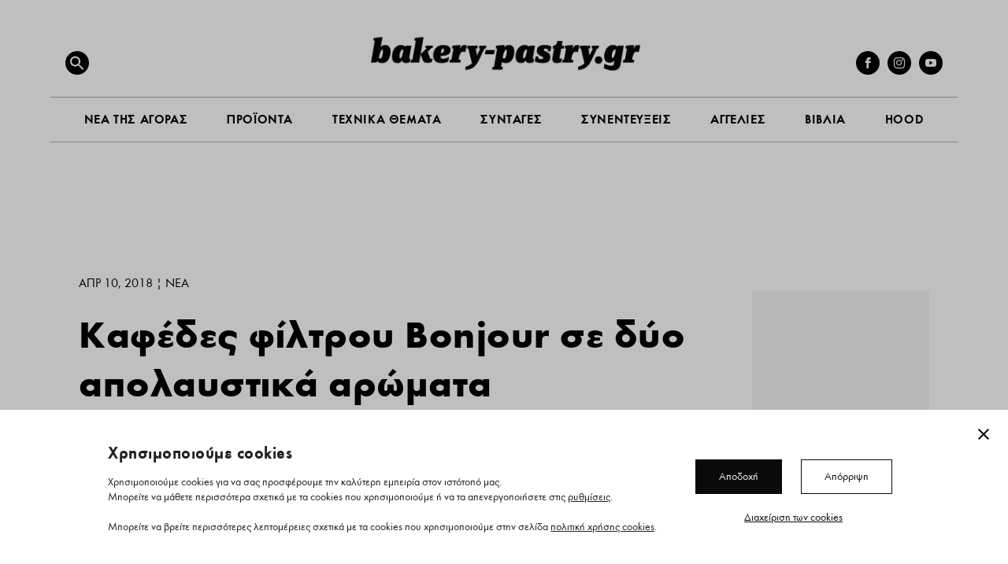

--- FILE ---
content_type: text/html; charset=UTF-8
request_url: https://bakery-pastry.gr/nea/kafedes-filtrou-bonjour-se-dyo-apolafstika-aromata/
body_size: 43919
content:
<!DOCTYPE html>
<html lang="el">
<head>
	<meta charset="UTF-8" />
			
	<meta http-equiv="X-UA-Compatible" content="IE=edge">
	<link rel="pingback" href="https://bakery-pastry.gr/xmlrpc.php" />

		<!--[if lt IE 9]>
	<script src="https://bakery-pastry.gr/wp-content/themes/Extra/scripts/ext/html5.js" type="text/javascript"></script>
	<![endif]-->

	<script type="text/javascript">
		document.documentElement.className = 'js';
	</script>
	
	<meta name='robots' content='index, follow, max-image-preview:large, max-snippet:-1, max-video-preview:-1' />

	<!-- This site is optimized with the Yoast SEO plugin v26.5 - https://yoast.com/wordpress/plugins/seo/ -->
	<title>Καφέδες φίλτρου Bonjour σε δύο απολαυστικά αρώματα - Bakery-pastry.gr</title>
	<link rel="canonical" href="https://bakery-pastry.gr/nea/kafedes-filtrou-bonjour-se-dyo-apolafstika-aromata/" />
	<meta property="og:locale" content="el_GR" />
	<meta property="og:type" content="article" />
	<meta property="og:title" content="Καφέδες φίλτρου Bonjour σε δύο απολαυστικά αρώματα - Bakery-pastry.gr" />
	<meta property="og:description" content="Για τους λάτρεις του καφέ φίλτρου, η εταιρεία Υιοί Γ. Ουζούνογλου ΑΒΕΕ δημιούργησε τον καφέ φίλτρου Bonjour σε κλασσική γεύση και επιπλέον σε δύο απολαυστικά αρώματα, Bonjour Φουντούκι και Bonjour Καραμέλα. www.ouzounoglou.com ΜΟΙΡΑΣΟΥ ΤΟ ΑΡΘΡΟ:FacebookTwitterPinterestLinkedinEmailFresh Bakery TeamΣυντακτική Ομάδα&larr; Νέες κρέμες επικάλυψης Siebin για να τραβήξτε τα βλέμματα των πελατών σαςΕξαιρετικός κατασκευαστής σκληρού παγωτού &rarr;ΣΧΕΤΙΚΕΣ ΔΗΜΟΣΙΕΥΣΕΙΣ:Simple [&hellip;]" />
	<meta property="og:url" content="https://bakery-pastry.gr/nea/kafedes-filtrou-bonjour-se-dyo-apolafstika-aromata/" />
	<meta property="og:site_name" content="Bakery-pastry.gr" />
	<meta property="article:publisher" content="https://www.facebook.com/bakerypastrygr" />
	<meta property="article:published_time" content="2018-04-10T10:21:41+00:00" />
	<meta property="article:modified_time" content="2018-05-10T11:20:18+00:00" />
	<meta property="og:image" content="https://bakery-pastry.gr/wp-content/uploads/2018/05/Ouzounoglou_bonjour.png" />
	<meta property="og:image:width" content="980" />
	<meta property="og:image:height" content="500" />
	<meta property="og:image:type" content="image/png" />
	<meta name="author" content="Fresh Bakery Team" />
	<meta name="twitter:card" content="summary_large_image" />
	<meta name="twitter:label1" content="Συντάχθηκε από" />
	<meta name="twitter:data1" content="Fresh Bakery Team" />
	<meta name="twitter:label2" content="Written by" />
	<meta name="twitter:data2" content="Fresh Bakery Team" />
	<script type="application/ld+json" class="yoast-schema-graph">{"@context":"https://schema.org","@graph":[{"@type":"Article","@id":"https://bakery-pastry.gr/nea/kafedes-filtrou-bonjour-se-dyo-apolafstika-aromata/#article","isPartOf":{"@id":"https://bakery-pastry.gr/nea/kafedes-filtrou-bonjour-se-dyo-apolafstika-aromata/"},"author":[{"@id":"https://bakery-pastry.gr/#/schema/person/8eccc2091988250426d14d7d2729d978"}],"headline":"Καφέδες φίλτρου Bonjour σε δύο απολαυστικά αρώματα","datePublished":"2018-04-10T10:21:41+00:00","dateModified":"2018-05-10T11:20:18+00:00","mainEntityOfPage":{"@id":"https://bakery-pastry.gr/nea/kafedes-filtrou-bonjour-se-dyo-apolafstika-aromata/"},"wordCount":7,"commentCount":0,"publisher":{"@id":"https://bakery-pastry.gr/#organization"},"image":{"@id":"https://bakery-pastry.gr/nea/kafedes-filtrou-bonjour-se-dyo-apolafstika-aromata/#primaryimage"},"thumbnailUrl":"https://bakery-pastry.gr/wp-content/uploads/2018/05/Ouzounoglou_bonjour.png","articleSection":["Νεα"],"inLanguage":"el","potentialAction":[{"@type":"CommentAction","name":"Comment","target":["https://bakery-pastry.gr/nea/kafedes-filtrou-bonjour-se-dyo-apolafstika-aromata/#respond"]}]},{"@type":"WebPage","@id":"https://bakery-pastry.gr/nea/kafedes-filtrou-bonjour-se-dyo-apolafstika-aromata/","url":"https://bakery-pastry.gr/nea/kafedes-filtrou-bonjour-se-dyo-apolafstika-aromata/","name":"Καφέδες φίλτρου Bonjour σε δύο απολαυστικά αρώματα - Bakery-pastry.gr","isPartOf":{"@id":"https://bakery-pastry.gr/#website"},"primaryImageOfPage":{"@id":"https://bakery-pastry.gr/nea/kafedes-filtrou-bonjour-se-dyo-apolafstika-aromata/#primaryimage"},"image":{"@id":"https://bakery-pastry.gr/nea/kafedes-filtrou-bonjour-se-dyo-apolafstika-aromata/#primaryimage"},"thumbnailUrl":"https://bakery-pastry.gr/wp-content/uploads/2018/05/Ouzounoglou_bonjour.png","datePublished":"2018-04-10T10:21:41+00:00","dateModified":"2018-05-10T11:20:18+00:00","breadcrumb":{"@id":"https://bakery-pastry.gr/nea/kafedes-filtrou-bonjour-se-dyo-apolafstika-aromata/#breadcrumb"},"inLanguage":"el","potentialAction":[{"@type":"ReadAction","target":["https://bakery-pastry.gr/nea/kafedes-filtrou-bonjour-se-dyo-apolafstika-aromata/"]}]},{"@type":"ImageObject","inLanguage":"el","@id":"https://bakery-pastry.gr/nea/kafedes-filtrou-bonjour-se-dyo-apolafstika-aromata/#primaryimage","url":"https://bakery-pastry.gr/wp-content/uploads/2018/05/Ouzounoglou_bonjour.png","contentUrl":"https://bakery-pastry.gr/wp-content/uploads/2018/05/Ouzounoglou_bonjour.png","width":980,"height":500},{"@type":"BreadcrumbList","@id":"https://bakery-pastry.gr/nea/kafedes-filtrou-bonjour-se-dyo-apolafstika-aromata/#breadcrumb","itemListElement":[{"@type":"ListItem","position":1,"name":"Home","item":"https://bakery-pastry.gr/"},{"@type":"ListItem","position":2,"name":"Καφέδες φίλτρου Bonjour σε δύο απολαυστικά αρώματα"}]},{"@type":"WebSite","@id":"https://bakery-pastry.gr/#website","url":"https://bakery-pastry.gr/","name":"Bakery-pastry.gr","description":"Το Bakery-pastry.gr είναι το ηλεκτρονικό portal που φέρνει το ελληνικό ψωμί, τον φούρνο, το φρέσκο και έτοιμο σνακ από το κατάστημα στην ηλεκτρονική εποχή.","publisher":{"@id":"https://bakery-pastry.gr/#organization"},"potentialAction":[{"@type":"SearchAction","target":{"@type":"EntryPoint","urlTemplate":"https://bakery-pastry.gr/?s={search_term_string}"},"query-input":{"@type":"PropertyValueSpecification","valueRequired":true,"valueName":"search_term_string"}}],"inLanguage":"el"},{"@type":"Organization","@id":"https://bakery-pastry.gr/#organization","name":"Bakery-pastry.gr","url":"https://bakery-pastry.gr/","logo":{"@type":"ImageObject","inLanguage":"el","@id":"https://bakery-pastry.gr/#/schema/logo/image/","url":"https://bakery-pastry.gr/wp-content/uploads/2022/12/bakery-pastry.gr_.png","contentUrl":"https://bakery-pastry.gr/wp-content/uploads/2022/12/bakery-pastry.gr_.png","width":1600,"height":483,"caption":"Bakery-pastry.gr"},"image":{"@id":"https://bakery-pastry.gr/#/schema/logo/image/"},"sameAs":["https://www.facebook.com/bakerypastrygr","https://www.instagram.com/bakerypastrygr/"]},{"@type":"Person","@id":"https://bakery-pastry.gr/#/schema/person/8eccc2091988250426d14d7d2729d978","name":"Fresh Bakery Team","image":{"@type":"ImageObject","inLanguage":"el","@id":"https://bakery-pastry.gr/#/schema/person/image/d97222f1de9d7d03b4d13a06ea552d3e","url":"https://secure.gravatar.com/avatar/a9da7858a3d8b2385ff4451fa4b1a929368377196ca96ba5f6e8feaa623a986e?s=96&d=mm&r=g","contentUrl":"https://secure.gravatar.com/avatar/a9da7858a3d8b2385ff4451fa4b1a929368377196ca96ba5f6e8feaa623a986e?s=96&d=mm&r=g","caption":"Fresh Bakery Team"},"description":"Συντακτική Ομάδα","url":"https://bakery-pastry.gr/author/freshbakeryteam/"}]}</script>
	<!-- / Yoast SEO plugin. -->


<link rel='dns-prefetch' href='//maps.googleapis.com' />
<link rel='dns-prefetch' href='//fonts.googleapis.com' />
<link rel="alternate" type="application/rss+xml" title="Ροή RSS &raquo; Bakery-pastry.gr" href="https://bakery-pastry.gr/feed/" />
<link rel="alternate" type="application/rss+xml" title="Ροή Σχολίων &raquo; Bakery-pastry.gr" href="https://bakery-pastry.gr/comments/feed/" />
<link rel="alternate" type="application/rss+xml" title="Ροή Σχολίων Bakery-pastry.gr &raquo; Καφέδες φίλτρου Bonjour σε δύο απολαυστικά αρώματα" href="https://bakery-pastry.gr/nea/kafedes-filtrou-bonjour-se-dyo-apolafstika-aromata/feed/" />
<link rel="alternate" title="oEmbed (JSON)" type="application/json+oembed" href="https://bakery-pastry.gr/wp-json/oembed/1.0/embed?url=https%3A%2F%2Fbakery-pastry.gr%2Fnea%2Fkafedes-filtrou-bonjour-se-dyo-apolafstika-aromata%2F" />
<link rel="alternate" title="oEmbed (XML)" type="text/xml+oembed" href="https://bakery-pastry.gr/wp-json/oembed/1.0/embed?url=https%3A%2F%2Fbakery-pastry.gr%2Fnea%2Fkafedes-filtrou-bonjour-se-dyo-apolafstika-aromata%2F&#038;format=xml" />
<meta content="Pinged Extra Child Theme v.1" name="generator"/><style id='wp-emoji-styles-inline-css' type='text/css'>

	img.wp-smiley, img.emoji {
		display: inline !important;
		border: none !important;
		box-shadow: none !important;
		height: 1em !important;
		width: 1em !important;
		margin: 0 0.07em !important;
		vertical-align: -0.1em !important;
		background: none !important;
		padding: 0 !important;
	}
/*# sourceURL=wp-emoji-styles-inline-css */
</style>
<style id='wp-block-library-inline-css' type='text/css'>
:root{--wp-block-synced-color:#7a00df;--wp-block-synced-color--rgb:122,0,223;--wp-bound-block-color:var(--wp-block-synced-color);--wp-editor-canvas-background:#ddd;--wp-admin-theme-color:#007cba;--wp-admin-theme-color--rgb:0,124,186;--wp-admin-theme-color-darker-10:#006ba1;--wp-admin-theme-color-darker-10--rgb:0,107,160.5;--wp-admin-theme-color-darker-20:#005a87;--wp-admin-theme-color-darker-20--rgb:0,90,135;--wp-admin-border-width-focus:2px}@media (min-resolution:192dpi){:root{--wp-admin-border-width-focus:1.5px}}.wp-element-button{cursor:pointer}:root .has-very-light-gray-background-color{background-color:#eee}:root .has-very-dark-gray-background-color{background-color:#313131}:root .has-very-light-gray-color{color:#eee}:root .has-very-dark-gray-color{color:#313131}:root .has-vivid-green-cyan-to-vivid-cyan-blue-gradient-background{background:linear-gradient(135deg,#00d084,#0693e3)}:root .has-purple-crush-gradient-background{background:linear-gradient(135deg,#34e2e4,#4721fb 50%,#ab1dfe)}:root .has-hazy-dawn-gradient-background{background:linear-gradient(135deg,#faaca8,#dad0ec)}:root .has-subdued-olive-gradient-background{background:linear-gradient(135deg,#fafae1,#67a671)}:root .has-atomic-cream-gradient-background{background:linear-gradient(135deg,#fdd79a,#004a59)}:root .has-nightshade-gradient-background{background:linear-gradient(135deg,#330968,#31cdcf)}:root .has-midnight-gradient-background{background:linear-gradient(135deg,#020381,#2874fc)}:root{--wp--preset--font-size--normal:16px;--wp--preset--font-size--huge:42px}.has-regular-font-size{font-size:1em}.has-larger-font-size{font-size:2.625em}.has-normal-font-size{font-size:var(--wp--preset--font-size--normal)}.has-huge-font-size{font-size:var(--wp--preset--font-size--huge)}.has-text-align-center{text-align:center}.has-text-align-left{text-align:left}.has-text-align-right{text-align:right}.has-fit-text{white-space:nowrap!important}#end-resizable-editor-section{display:none}.aligncenter{clear:both}.items-justified-left{justify-content:flex-start}.items-justified-center{justify-content:center}.items-justified-right{justify-content:flex-end}.items-justified-space-between{justify-content:space-between}.screen-reader-text{border:0;clip-path:inset(50%);height:1px;margin:-1px;overflow:hidden;padding:0;position:absolute;width:1px;word-wrap:normal!important}.screen-reader-text:focus{background-color:#ddd;clip-path:none;color:#444;display:block;font-size:1em;height:auto;left:5px;line-height:normal;padding:15px 23px 14px;text-decoration:none;top:5px;width:auto;z-index:100000}html :where(.has-border-color){border-style:solid}html :where([style*=border-top-color]){border-top-style:solid}html :where([style*=border-right-color]){border-right-style:solid}html :where([style*=border-bottom-color]){border-bottom-style:solid}html :where([style*=border-left-color]){border-left-style:solid}html :where([style*=border-width]){border-style:solid}html :where([style*=border-top-width]){border-top-style:solid}html :where([style*=border-right-width]){border-right-style:solid}html :where([style*=border-bottom-width]){border-bottom-style:solid}html :where([style*=border-left-width]){border-left-style:solid}html :where(img[class*=wp-image-]){height:auto;max-width:100%}:where(figure){margin:0 0 1em}html :where(.is-position-sticky){--wp-admin--admin-bar--position-offset:var(--wp-admin--admin-bar--height,0px)}@media screen and (max-width:600px){html :where(.is-position-sticky){--wp-admin--admin-bar--position-offset:0px}}

/*# sourceURL=wp-block-library-inline-css */
</style><style id='global-styles-inline-css' type='text/css'>
:root{--wp--preset--aspect-ratio--square: 1;--wp--preset--aspect-ratio--4-3: 4/3;--wp--preset--aspect-ratio--3-4: 3/4;--wp--preset--aspect-ratio--3-2: 3/2;--wp--preset--aspect-ratio--2-3: 2/3;--wp--preset--aspect-ratio--16-9: 16/9;--wp--preset--aspect-ratio--9-16: 9/16;--wp--preset--color--black: #000000;--wp--preset--color--cyan-bluish-gray: #abb8c3;--wp--preset--color--white: #ffffff;--wp--preset--color--pale-pink: #f78da7;--wp--preset--color--vivid-red: #cf2e2e;--wp--preset--color--luminous-vivid-orange: #ff6900;--wp--preset--color--luminous-vivid-amber: #fcb900;--wp--preset--color--light-green-cyan: #7bdcb5;--wp--preset--color--vivid-green-cyan: #00d084;--wp--preset--color--pale-cyan-blue: #8ed1fc;--wp--preset--color--vivid-cyan-blue: #0693e3;--wp--preset--color--vivid-purple: #9b51e0;--wp--preset--gradient--vivid-cyan-blue-to-vivid-purple: linear-gradient(135deg,rgb(6,147,227) 0%,rgb(155,81,224) 100%);--wp--preset--gradient--light-green-cyan-to-vivid-green-cyan: linear-gradient(135deg,rgb(122,220,180) 0%,rgb(0,208,130) 100%);--wp--preset--gradient--luminous-vivid-amber-to-luminous-vivid-orange: linear-gradient(135deg,rgb(252,185,0) 0%,rgb(255,105,0) 100%);--wp--preset--gradient--luminous-vivid-orange-to-vivid-red: linear-gradient(135deg,rgb(255,105,0) 0%,rgb(207,46,46) 100%);--wp--preset--gradient--very-light-gray-to-cyan-bluish-gray: linear-gradient(135deg,rgb(238,238,238) 0%,rgb(169,184,195) 100%);--wp--preset--gradient--cool-to-warm-spectrum: linear-gradient(135deg,rgb(74,234,220) 0%,rgb(151,120,209) 20%,rgb(207,42,186) 40%,rgb(238,44,130) 60%,rgb(251,105,98) 80%,rgb(254,248,76) 100%);--wp--preset--gradient--blush-light-purple: linear-gradient(135deg,rgb(255,206,236) 0%,rgb(152,150,240) 100%);--wp--preset--gradient--blush-bordeaux: linear-gradient(135deg,rgb(254,205,165) 0%,rgb(254,45,45) 50%,rgb(107,0,62) 100%);--wp--preset--gradient--luminous-dusk: linear-gradient(135deg,rgb(255,203,112) 0%,rgb(199,81,192) 50%,rgb(65,88,208) 100%);--wp--preset--gradient--pale-ocean: linear-gradient(135deg,rgb(255,245,203) 0%,rgb(182,227,212) 50%,rgb(51,167,181) 100%);--wp--preset--gradient--electric-grass: linear-gradient(135deg,rgb(202,248,128) 0%,rgb(113,206,126) 100%);--wp--preset--gradient--midnight: linear-gradient(135deg,rgb(2,3,129) 0%,rgb(40,116,252) 100%);--wp--preset--font-size--small: 13px;--wp--preset--font-size--medium: 20px;--wp--preset--font-size--large: 36px;--wp--preset--font-size--x-large: 42px;--wp--preset--spacing--20: 0.44rem;--wp--preset--spacing--30: 0.67rem;--wp--preset--spacing--40: 1rem;--wp--preset--spacing--50: 1.5rem;--wp--preset--spacing--60: 2.25rem;--wp--preset--spacing--70: 3.38rem;--wp--preset--spacing--80: 5.06rem;--wp--preset--shadow--natural: 6px 6px 9px rgba(0, 0, 0, 0.2);--wp--preset--shadow--deep: 12px 12px 50px rgba(0, 0, 0, 0.4);--wp--preset--shadow--sharp: 6px 6px 0px rgba(0, 0, 0, 0.2);--wp--preset--shadow--outlined: 6px 6px 0px -3px rgb(255, 255, 255), 6px 6px rgb(0, 0, 0);--wp--preset--shadow--crisp: 6px 6px 0px rgb(0, 0, 0);}:root { --wp--style--global--content-size: 856px;--wp--style--global--wide-size: 1280px; }:where(body) { margin: 0; }.wp-site-blocks > .alignleft { float: left; margin-right: 2em; }.wp-site-blocks > .alignright { float: right; margin-left: 2em; }.wp-site-blocks > .aligncenter { justify-content: center; margin-left: auto; margin-right: auto; }:where(.is-layout-flex){gap: 0.5em;}:where(.is-layout-grid){gap: 0.5em;}.is-layout-flow > .alignleft{float: left;margin-inline-start: 0;margin-inline-end: 2em;}.is-layout-flow > .alignright{float: right;margin-inline-start: 2em;margin-inline-end: 0;}.is-layout-flow > .aligncenter{margin-left: auto !important;margin-right: auto !important;}.is-layout-constrained > .alignleft{float: left;margin-inline-start: 0;margin-inline-end: 2em;}.is-layout-constrained > .alignright{float: right;margin-inline-start: 2em;margin-inline-end: 0;}.is-layout-constrained > .aligncenter{margin-left: auto !important;margin-right: auto !important;}.is-layout-constrained > :where(:not(.alignleft):not(.alignright):not(.alignfull)){max-width: var(--wp--style--global--content-size);margin-left: auto !important;margin-right: auto !important;}.is-layout-constrained > .alignwide{max-width: var(--wp--style--global--wide-size);}body .is-layout-flex{display: flex;}.is-layout-flex{flex-wrap: wrap;align-items: center;}.is-layout-flex > :is(*, div){margin: 0;}body .is-layout-grid{display: grid;}.is-layout-grid > :is(*, div){margin: 0;}body{padding-top: 0px;padding-right: 0px;padding-bottom: 0px;padding-left: 0px;}:root :where(.wp-element-button, .wp-block-button__link){background-color: #32373c;border-width: 0;color: #fff;font-family: inherit;font-size: inherit;font-style: inherit;font-weight: inherit;letter-spacing: inherit;line-height: inherit;padding-top: calc(0.667em + 2px);padding-right: calc(1.333em + 2px);padding-bottom: calc(0.667em + 2px);padding-left: calc(1.333em + 2px);text-decoration: none;text-transform: inherit;}.has-black-color{color: var(--wp--preset--color--black) !important;}.has-cyan-bluish-gray-color{color: var(--wp--preset--color--cyan-bluish-gray) !important;}.has-white-color{color: var(--wp--preset--color--white) !important;}.has-pale-pink-color{color: var(--wp--preset--color--pale-pink) !important;}.has-vivid-red-color{color: var(--wp--preset--color--vivid-red) !important;}.has-luminous-vivid-orange-color{color: var(--wp--preset--color--luminous-vivid-orange) !important;}.has-luminous-vivid-amber-color{color: var(--wp--preset--color--luminous-vivid-amber) !important;}.has-light-green-cyan-color{color: var(--wp--preset--color--light-green-cyan) !important;}.has-vivid-green-cyan-color{color: var(--wp--preset--color--vivid-green-cyan) !important;}.has-pale-cyan-blue-color{color: var(--wp--preset--color--pale-cyan-blue) !important;}.has-vivid-cyan-blue-color{color: var(--wp--preset--color--vivid-cyan-blue) !important;}.has-vivid-purple-color{color: var(--wp--preset--color--vivid-purple) !important;}.has-black-background-color{background-color: var(--wp--preset--color--black) !important;}.has-cyan-bluish-gray-background-color{background-color: var(--wp--preset--color--cyan-bluish-gray) !important;}.has-white-background-color{background-color: var(--wp--preset--color--white) !important;}.has-pale-pink-background-color{background-color: var(--wp--preset--color--pale-pink) !important;}.has-vivid-red-background-color{background-color: var(--wp--preset--color--vivid-red) !important;}.has-luminous-vivid-orange-background-color{background-color: var(--wp--preset--color--luminous-vivid-orange) !important;}.has-luminous-vivid-amber-background-color{background-color: var(--wp--preset--color--luminous-vivid-amber) !important;}.has-light-green-cyan-background-color{background-color: var(--wp--preset--color--light-green-cyan) !important;}.has-vivid-green-cyan-background-color{background-color: var(--wp--preset--color--vivid-green-cyan) !important;}.has-pale-cyan-blue-background-color{background-color: var(--wp--preset--color--pale-cyan-blue) !important;}.has-vivid-cyan-blue-background-color{background-color: var(--wp--preset--color--vivid-cyan-blue) !important;}.has-vivid-purple-background-color{background-color: var(--wp--preset--color--vivid-purple) !important;}.has-black-border-color{border-color: var(--wp--preset--color--black) !important;}.has-cyan-bluish-gray-border-color{border-color: var(--wp--preset--color--cyan-bluish-gray) !important;}.has-white-border-color{border-color: var(--wp--preset--color--white) !important;}.has-pale-pink-border-color{border-color: var(--wp--preset--color--pale-pink) !important;}.has-vivid-red-border-color{border-color: var(--wp--preset--color--vivid-red) !important;}.has-luminous-vivid-orange-border-color{border-color: var(--wp--preset--color--luminous-vivid-orange) !important;}.has-luminous-vivid-amber-border-color{border-color: var(--wp--preset--color--luminous-vivid-amber) !important;}.has-light-green-cyan-border-color{border-color: var(--wp--preset--color--light-green-cyan) !important;}.has-vivid-green-cyan-border-color{border-color: var(--wp--preset--color--vivid-green-cyan) !important;}.has-pale-cyan-blue-border-color{border-color: var(--wp--preset--color--pale-cyan-blue) !important;}.has-vivid-cyan-blue-border-color{border-color: var(--wp--preset--color--vivid-cyan-blue) !important;}.has-vivid-purple-border-color{border-color: var(--wp--preset--color--vivid-purple) !important;}.has-vivid-cyan-blue-to-vivid-purple-gradient-background{background: var(--wp--preset--gradient--vivid-cyan-blue-to-vivid-purple) !important;}.has-light-green-cyan-to-vivid-green-cyan-gradient-background{background: var(--wp--preset--gradient--light-green-cyan-to-vivid-green-cyan) !important;}.has-luminous-vivid-amber-to-luminous-vivid-orange-gradient-background{background: var(--wp--preset--gradient--luminous-vivid-amber-to-luminous-vivid-orange) !important;}.has-luminous-vivid-orange-to-vivid-red-gradient-background{background: var(--wp--preset--gradient--luminous-vivid-orange-to-vivid-red) !important;}.has-very-light-gray-to-cyan-bluish-gray-gradient-background{background: var(--wp--preset--gradient--very-light-gray-to-cyan-bluish-gray) !important;}.has-cool-to-warm-spectrum-gradient-background{background: var(--wp--preset--gradient--cool-to-warm-spectrum) !important;}.has-blush-light-purple-gradient-background{background: var(--wp--preset--gradient--blush-light-purple) !important;}.has-blush-bordeaux-gradient-background{background: var(--wp--preset--gradient--blush-bordeaux) !important;}.has-luminous-dusk-gradient-background{background: var(--wp--preset--gradient--luminous-dusk) !important;}.has-pale-ocean-gradient-background{background: var(--wp--preset--gradient--pale-ocean) !important;}.has-electric-grass-gradient-background{background: var(--wp--preset--gradient--electric-grass) !important;}.has-midnight-gradient-background{background: var(--wp--preset--gradient--midnight) !important;}.has-small-font-size{font-size: var(--wp--preset--font-size--small) !important;}.has-medium-font-size{font-size: var(--wp--preset--font-size--medium) !important;}.has-large-font-size{font-size: var(--wp--preset--font-size--large) !important;}.has-x-large-font-size{font-size: var(--wp--preset--font-size--x-large) !important;}
:where(.wp-block-visual-portfolio-loop.is-layout-flex){gap: 1.25em;}:where(.wp-block-visual-portfolio-loop.is-layout-grid){gap: 1.25em;}
/*# sourceURL=global-styles-inline-css */
</style>

<link rel='stylesheet' id='cf7-styler-for-divi-css' href='https://bakery-pastry.gr/wp-content/plugins/cf7-styler-for-divi/dist/css/builder4.css?ver=2.3.4' type='text/css' media='all' />
<link rel='stylesheet' id='contact-form-7-css' href='https://bakery-pastry.gr/wp-content/plugins/contact-form-7/includes/css/styles.css?ver=6.1.4' type='text/css' media='all' />
<link rel='stylesheet' id='cooked-essentials-css' href='https://bakery-pastry.gr/wp-content/plugins/cooked/assets/admin/css/essentials.min.css?ver=1.11.2' type='text/css' media='all' />
<link rel='stylesheet' id='cooked-icons-css' href='https://bakery-pastry.gr/wp-content/plugins/cooked/assets/css/icons.min.css?ver=1.11.2' type='text/css' media='all' />
<link rel='stylesheet' id='cooked-styling-css' href='https://bakery-pastry.gr/wp-content/plugins/cooked/assets/css/style.min.css?ver=1.11.2' type='text/css' media='all' />
<style id='cooked-styling-inline-css' type='text/css'>
/* Main Color */.cooked-button,.cooked-fsm .cooked-fsm-top,.cooked-fsm .cooked-fsm-mobile-nav,.cooked-fsm .cooked-fsm-mobile-nav a.cooked-active,.cooked-browse-search-button,.cooked-icon-loading,.cooked-progress span,.cooked-recipe-search .cooked-taxonomy-selected,.cooked-recipe-card-modern:hover .cooked-recipe-card-sep,.cooked-recipe-card-modern-centered:hover .cooked-recipe-card-sep { background:#000000; }.cooked-timer-obj,.cooked-fsm a { color:#000000; }/* Main Color Darker */.cooked-button:hover,.cooked-recipe-search .cooked-taxonomy-selected:hover,.cooked-browse-search-button:hover { background:#828282; }
@media screen and ( max-width: 1000px ) {#cooked-timers-wrap { width:90%; margin:0 -45% 0 0; }.cooked-recipe-grid,.cooked-recipe-term-grid { margin:3% -1.5%; width: 103%; }.cooked-term-block.cooked-col-25,.cooked-recipe-grid.cooked-columns-3 .cooked-recipe,.cooked-recipe-grid.cooked-columns-4 .cooked-recipe,.cooked-recipe-grid.cooked-columns-5 .cooked-recipe,.cooked-recipe-grid.cooked-columns-6 .cooked-recipe { width: 47%; margin: 0 1.5% 3%; padding: 0; }}@media screen and ( max-width: 750px ) {.cooked-recipe-grid,.cooked-recipe-term-grid { margin:5% -2.5%; width:105%; }.cooked-term-block.cooked-col-25,.cooked-recipe-grid.cooked-columns-2 .cooked-recipe,.cooked-recipe-grid.cooked-columns-3 .cooked-recipe,.cooked-recipe-grid.cooked-columns-4 .cooked-recipe,.cooked-recipe-grid.cooked-columns-5 .cooked-recipe,.cooked-recipe-grid.cooked-columns-6 .cooked-recipe.cooked-recipe-grid .cooked-recipe { width:95%; margin:0 2.5% 5%; padding:0; }.cooked-recipe-info .cooked-left, .cooked-recipe-info .cooked-right { float:none; display:block; text-align:center; }.cooked-recipe-info > section.cooked-right > span, .cooked-recipe-info > section.cooked-left > span { margin:0.5rem 1rem 1rem; }.cooked-recipe-info > section.cooked-left > span:last-child, .cooked-recipe-info > span:last-child { margin-right:1rem; }.cooked-recipe-info > section.cooked-right > span:first-child { margin-left:1rem; }.cooked-recipe-search .cooked-fields-wrap { padding:0; display:block; }.cooked-recipe-search .cooked-fields-wrap > .cooked-browse-search { width:100%; max-width:100%; border-right:1px solid rgba(0,0,0,.15); margin:2% 0; }.cooked-recipe-search .cooked-fields-wrap.cooked-1-search-fields .cooked-browse-select-block { width:100%; left:0; }.cooked-recipe-search .cooked-fields-wrap > .cooked-field-wrap-select { display:block; width:100%; }.cooked-recipe-search .cooked-sortby-wrap { display:block; position:relative; width:68%; right:auto; top:auto; float:left; margin:0; }.cooked-recipe-search .cooked-sortby-wrap > select { position:absolute; width:100%; border:1px solid rgba(0,0,0,.15); }.cooked-recipe-search .cooked-browse-search-button { width:30%; right:auto; position:relative; display:block; float:right; }.cooked-recipe-search .cooked-browse-select-block { top:3rem; left:-1px; width:calc( 100% + 2px ) !important; border-radius:0 0 10px 10px; max-height:16rem; overflow:auto; transform:translate3d(0,-1px,0); }.cooked-recipe-search .cooked-fields-wrap.cooked-1-search-fields .cooked-browse-select-block { width:100%; padding:1.5rem; }.cooked-recipe-search .cooked-fields-wrap.cooked-2-search-fields .cooked-browse-select-block { width:100%; padding:1.5rem; }.cooked-recipe-search .cooked-fields-wrap.cooked-3-search-fields .cooked-browse-select-block { width:100%; padding:1.5rem; }.cooked-recipe-search .cooked-fields-wrap.cooked-4-search-fields .cooked-browse-select-block { width:100%; padding:1.5rem; }.cooked-recipe-search .cooked-browse-select-block { flex-wrap:wrap; max-height:20rem; }.cooked-recipe-search .cooked-browse-select-block .cooked-tax-column { width:100%; min-width:100%; padding:0 0 1.5rem; }.cooked-recipe-search .cooked-browse-select-block .cooked-tax-column > div { max-height:none; }.cooked-recipe-search .cooked-browse-select-block .cooked-tax-column:last-child { padding:0; }.cooked-recipe-search .cooked-fields-wrap.cooked-1-search-fields .cooked-browse-select-block .cooked-tax-column { width:100%; }.cooked-recipe-search .cooked-fields-wrap.cooked-2-search-fields .cooked-browse-select-block .cooked-tax-column { width:100%; }.cooked-recipe-search .cooked-fields-wrap.cooked-3-search-fields .cooked-browse-select-block .cooked-tax-column { width:100%; }.cooked-recipe-search .cooked-fields-wrap.cooked-4-search-fields .cooked-browse-select-block .cooked-tax-column { width:100%; }#cooked-timers-wrap { width:20rem; right:50%; margin:0 -10rem 0 0; transform:translate3d(0,11.2em,0); }#cooked-timers-wrap.cooked-multiples { margin:0; right:0; border-radius:10px 0 0 0; width:20rem; }#cooked-timers-wrap .cooked-timer-block { padding-left:3.25rem; }#cooked-timers-wrap .cooked-timer-block.cooked-visible { padding-top:1rem; line-height:1.5rem; padding-left:3.25rem; }#cooked-timers-wrap .cooked-timer-block .cooked-timer-step { font-size:0.9rem; }#cooked-timers-wrap .cooked-timer-block .cooked-timer-desc { font-size:1rem; padding:0; }#cooked-timers-wrap .cooked-timer-block .cooked-timer-obj { top:auto; right:auto; width:auto; font-size:1.5rem; line-height:2rem; }#cooked-timers-wrap .cooked-timer-block .cooked-timer-obj > i.cooked-icon { font-size:1.5rem; width:1.3rem; margin-right:0.5rem; }#cooked-timers-wrap .cooked-timer-block i.cooked-icon-times { line-height:1rem; font-size:1rem; top:1.4rem; left:1.2rem; }body.cooked-fsm-active #cooked-timers-wrap { bottom:0; }/* "Slide up" on mobile */.cooked-fsm { opacity:1; transform:scale(1); top:120%; }.cooked-fsm.cooked-active { top:0; }.cooked-fsm .cooked-fsm-mobile-nav { display:block; }.cooked-fsm .cooked-fsm-ingredients,.cooked-fsm .cooked-fsm-directions-wrap { padding:9rem 2rem 1rem; width:100%; display:none; left:0; background:#fff; }.cooked-fsm .cooked-fsm-ingredients.cooked-active,.cooked-fsm .cooked-fsm-directions-wrap.cooked-active { display:block; }.cooked-fsm {-webkit-transition: all 350ms cubic-bezier(0.420, 0.000, 0.150, 1.000);-moz-transition: all 350ms cubic-bezier(0.420, 0.000, 0.150, 1.000);-o-transition: all 350ms cubic-bezier(0.420, 0.000, 0.150, 1.000);transition: all 350ms cubic-bezier(0.420, 0.000, 0.150, 1.000);}}@media screen and ( max-width: 520px ) {.cooked-fsm .cooked-fsm-directions p { font-size:1rem; }.cooked-fsm .cooked-recipe-directions .cooked-heading { font-size:1.25rem; }#cooked-timers-wrap { width:100%; right:0; margin:0; border-radius:0; }.cooked-recipe-search .cooked-fields-wrap > .cooked-browse-search { margin:3% 0; }.cooked-recipe-search .cooked-sortby-wrap { width:67%; }}
/*# sourceURL=cooked-styling-inline-css */
</style>
<link rel='stylesheet' id='event-post-css' href='https://bakery-pastry.gr/wp-content/plugins/event-post/build/front/front.css?ver=1759216954' type='text/css' media='all' />
<link rel='stylesheet' id='dashicons-css' href='https://bakery-pastry.gr/wp-includes/css/dashicons.min.css?ver=500100e8e5feec96c212140e5db31879' type='text/css' media='all' />
<link rel='stylesheet' id='expand-divi-frontend-styles-css' href='https://bakery-pastry.gr/wp-content/plugins/expand-divi/assets/styles/frontend-styles.css?ver=500100e8e5feec96c212140e5db31879' type='text/css' media='all' />
<link rel='stylesheet' id='font-awesome-css' href='https://bakery-pastry.gr/wp-content/plugins/expand-divi/assets/styles/font-awesome.min.css?ver=500100e8e5feec96c212140e5db31879' type='text/css' media='all' />
<link rel='stylesheet' id='fh-carousel-owl-css' href='https://bakery-pastry.gr/wp-content/plugins/post-carousel-for-dv-builder//assets/css/owl.carousel.min.css?ver=500100e8e5feec96c212140e5db31879' type='text/css' media='all' />
<link rel='stylesheet' id='fh-carousel-style-css' href='https://bakery-pastry.gr/wp-content/plugins/post-carousel-for-dv-builder//assets/css/fh-carousel.css?ver=1765111540' type='text/css' media='all' />
<style id='responsive-menu-inline-css' type='text/css'>
/** This file is major component of this plugin so please don't try to edit here. */
#rmp_menu_trigger-46218 {
  width: 55px;
  height: 55px;
  position: fixed;
  top: 5px;
  border-radius: 5px;
  display: none;
  text-decoration: none;
  right: 5%;
  background: #ffffff;
  transition: transform 0.5s, background-color 0.5s;
}
#rmp_menu_trigger-46218:hover, #rmp_menu_trigger-46218:focus {
  background: #ffffff;
  text-decoration: unset;
}
#rmp_menu_trigger-46218.is-active {
  background: #ffffff;
}
#rmp_menu_trigger-46218 .rmp-trigger-box {
  width: 25px;
  color: #000000;
}
#rmp_menu_trigger-46218 .rmp-trigger-icon-active, #rmp_menu_trigger-46218 .rmp-trigger-text-open {
  display: none;
}
#rmp_menu_trigger-46218.is-active .rmp-trigger-icon-active, #rmp_menu_trigger-46218.is-active .rmp-trigger-text-open {
  display: inline;
}
#rmp_menu_trigger-46218.is-active .rmp-trigger-icon-inactive, #rmp_menu_trigger-46218.is-active .rmp-trigger-text {
  display: none;
}
#rmp_menu_trigger-46218 .rmp-trigger-label {
  color: #000000;
  pointer-events: none;
  line-height: 13px;
  font-family: inherit;
  font-size: 14px;
  display: inline;
  text-transform: inherit;
}
#rmp_menu_trigger-46218 .rmp-trigger-label.rmp-trigger-label-top {
  display: block;
  margin-bottom: 12px;
}
#rmp_menu_trigger-46218 .rmp-trigger-label.rmp-trigger-label-bottom {
  display: block;
  margin-top: 12px;
}
#rmp_menu_trigger-46218 .responsive-menu-pro-inner {
  display: block;
}
#rmp_menu_trigger-46218 .rmp-trigger-icon-inactive .rmp-font-icon {
  color: #000000;
}
#rmp_menu_trigger-46218 .responsive-menu-pro-inner, #rmp_menu_trigger-46218 .responsive-menu-pro-inner::before, #rmp_menu_trigger-46218 .responsive-menu-pro-inner::after {
  width: 25px;
  height: 2px;
  background-color: #000000;
  border-radius: 4px;
  position: absolute;
}
#rmp_menu_trigger-46218 .rmp-trigger-icon-active .rmp-font-icon {
  color: #000000;
}
#rmp_menu_trigger-46218.is-active .responsive-menu-pro-inner, #rmp_menu_trigger-46218.is-active .responsive-menu-pro-inner::before, #rmp_menu_trigger-46218.is-active .responsive-menu-pro-inner::after {
  background-color: #000000;
}
#rmp_menu_trigger-46218:hover .rmp-trigger-icon-inactive .rmp-font-icon {
  color: #000000;
}
#rmp_menu_trigger-46218:not(.is-active):hover .responsive-menu-pro-inner, #rmp_menu_trigger-46218:not(.is-active):hover .responsive-menu-pro-inner::before, #rmp_menu_trigger-46218:not(.is-active):hover .responsive-menu-pro-inner::after {
  background-color: #000000;
}
#rmp_menu_trigger-46218 .responsive-menu-pro-inner::before {
  top: 10px;
}
#rmp_menu_trigger-46218 .responsive-menu-pro-inner::after {
  bottom: 10px;
}
#rmp_menu_trigger-46218.is-active .responsive-menu-pro-inner::after {
  bottom: 0;
}
/* Hamburger menu styling */
@media screen and (max-width: 1050px) {
  /** Menu Title Style */
  /** Menu Additional Content Style */
  #et-navigation {
    display: none !important;
  }
  #rmp_menu_trigger-46218 {
    display: block;
  }
  #rmp-container-46218 {
    position: fixed;
    top: 0;
    margin: 0;
    transition: transform 0.5s;
    overflow: auto;
    display: block;
    width: 100%;
    background-color: #ffffff;
    background-image: url("");
    height: 100%;
    left: 0;
    padding-top: 0px;
    padding-left: 0px;
    padding-bottom: 0px;
    padding-right: 0px;
  }
  #rmp-menu-wrap-46218 {
    padding-top: 0px;
    padding-left: 0px;
    padding-bottom: 0px;
    padding-right: 0px;
    background-color: #ffffff;
  }
  #rmp-menu-wrap-46218 .rmp-menu, #rmp-menu-wrap-46218 .rmp-submenu {
    width: 100%;
    box-sizing: border-box;
    margin: 0;
    padding: 0;
  }
  #rmp-menu-wrap-46218 .rmp-submenu-depth-1 .rmp-menu-item-link {
    padding-left: 10%;
  }
  #rmp-menu-wrap-46218 .rmp-submenu-depth-2 .rmp-menu-item-link {
    padding-left: 15%;
  }
  #rmp-menu-wrap-46218 .rmp-submenu-depth-3 .rmp-menu-item-link {
    padding-left: 20%;
  }
  #rmp-menu-wrap-46218 .rmp-submenu-depth-4 .rmp-menu-item-link {
    padding-left: 25%;
  }
  #rmp-menu-wrap-46218 .rmp-submenu.rmp-submenu-open {
    display: block;
  }
  #rmp-menu-wrap-46218 .rmp-menu-item {
    width: 100%;
    list-style: none;
    margin: 0;
  }
  #rmp-menu-wrap-46218 .rmp-menu-item-link {
    height: 40px;
    line-height: 40px;
    font-size: 18px;
    border-bottom: 1px solid #ffffff;
    font-family: "Futura Font";
    color: #000000;
    text-align: left;
    background-color: #ffffff;
    font-weight: normal;
    letter-spacing: 0px;
    display: block;
    box-sizing: border-box;
    width: 100%;
    text-decoration: none;
    position: relative;
    overflow: hidden;
    transition: background-color 0.5s, border-color 0.5s, 0.5s;
    padding: 0 5%;
    padding-right: 50px;
  }
  #rmp-menu-wrap-46218 .rmp-menu-item-link:after, #rmp-menu-wrap-46218 .rmp-menu-item-link:before {
    display: none;
  }
  #rmp-menu-wrap-46218 .rmp-menu-item-link:hover, #rmp-menu-wrap-46218 .rmp-menu-item-link:focus {
    color: #000000;
    border-color: #ffffff;
    background-color: #ffffff;
  }
  #rmp-menu-wrap-46218 .rmp-menu-item-link:focus {
    outline: none;
    border-color: unset;
    box-shadow: unset;
  }
  #rmp-menu-wrap-46218 .rmp-menu-item-link .rmp-font-icon {
    height: 40px;
    line-height: 40px;
    margin-right: 10px;
    font-size: 18px;
  }
  #rmp-menu-wrap-46218 .rmp-menu-current-item .rmp-menu-item-link {
    color: #000000;
    border-color: #ffffff;
    background-color: #ffffff;
  }
  #rmp-menu-wrap-46218 .rmp-menu-current-item .rmp-menu-item-link:hover, #rmp-menu-wrap-46218 .rmp-menu-current-item .rmp-menu-item-link:focus {
    color: #000000;
    border-color: #ffffff;
    background-color: #ffffff;
  }
  #rmp-menu-wrap-46218 .rmp-menu-subarrow {
    position: absolute;
    top: 0;
    bottom: 0;
    text-align: center;
    overflow: hidden;
    background-size: cover;
    overflow: hidden;
    right: 0;
    border-left-style: solid;
    border-left-color: #212121;
    border-left-width: 1px;
    height: 40px;
    width: 40px;
    color: #ffffff;
    background-color: #212121;
  }
  #rmp-menu-wrap-46218 .rmp-menu-subarrow svg {
    fill: #ffffff;
  }
  #rmp-menu-wrap-46218 .rmp-menu-subarrow:hover {
    color: #ffffff;
    border-color: #3f3f3f;
    background-color: #3f3f3f;
  }
  #rmp-menu-wrap-46218 .rmp-menu-subarrow:hover svg {
    fill: #ffffff;
  }
  #rmp-menu-wrap-46218 .rmp-menu-subarrow .rmp-font-icon {
    margin-right: unset;
  }
  #rmp-menu-wrap-46218 .rmp-menu-subarrow * {
    vertical-align: middle;
    line-height: 40px;
  }
  #rmp-menu-wrap-46218 .rmp-menu-subarrow-active {
    display: block;
    background-size: cover;
    color: #ffffff;
    border-color: #212121;
    background-color: #212121;
  }
  #rmp-menu-wrap-46218 .rmp-menu-subarrow-active svg {
    fill: #ffffff;
  }
  #rmp-menu-wrap-46218 .rmp-menu-subarrow-active:hover {
    color: #ffffff;
    border-color: #3f3f3f;
    background-color: #3f3f3f;
  }
  #rmp-menu-wrap-46218 .rmp-menu-subarrow-active:hover svg {
    fill: #ffffff;
  }
  #rmp-menu-wrap-46218 .rmp-submenu {
    display: none;
  }
  #rmp-menu-wrap-46218 .rmp-submenu .rmp-menu-item-link {
    height: 40px;
    line-height: 40px;
    letter-spacing: 0px;
    font-size: 13px;
    border-bottom: 1px solid #212121;
    font-family: inherit;
    font-weight: normal;
    color: #ffffff;
    text-align: left;
    background-color: #212121;
  }
  #rmp-menu-wrap-46218 .rmp-submenu .rmp-menu-item-link:hover, #rmp-menu-wrap-46218 .rmp-submenu .rmp-menu-item-link:focus {
    color: #ffffff;
    border-color: #212121;
    background-color: #3f3f3f;
  }
  #rmp-menu-wrap-46218 .rmp-submenu .rmp-menu-current-item .rmp-menu-item-link {
    color: #ffffff;
    border-color: #212121;
    background-color: #212121;
  }
  #rmp-menu-wrap-46218 .rmp-submenu .rmp-menu-current-item .rmp-menu-item-link:hover, #rmp-menu-wrap-46218 .rmp-submenu .rmp-menu-current-item .rmp-menu-item-link:focus {
    color: #ffffff;
    border-color: #3f3f3f;
    background-color: #3f3f3f;
  }
  #rmp-menu-wrap-46218 .rmp-submenu .rmp-menu-subarrow {
    right: 0;
    border-right: unset;
    border-left-style: solid;
    border-left-color: #212121;
    border-left-width: 1px;
    height: 40px;
    line-height: 40px;
    width: 40px;
    color: #ffffff;
    background-color: #212121;
  }
  #rmp-menu-wrap-46218 .rmp-submenu .rmp-menu-subarrow:hover {
    color: #ffffff;
    border-color: #3f3f3f;
    background-color: #3f3f3f;
  }
  #rmp-menu-wrap-46218 .rmp-submenu .rmp-menu-subarrow-active {
    color: #ffffff;
    border-color: #212121;
    background-color: #212121;
  }
  #rmp-menu-wrap-46218 .rmp-submenu .rmp-menu-subarrow-active:hover {
    color: #ffffff;
    border-color: #3f3f3f;
    background-color: #3f3f3f;
  }
  #rmp-menu-wrap-46218 .rmp-menu-item-description {
    margin: 0;
    padding: 5px 5%;
    opacity: 0.8;
    color: #000000;
  }
  #rmp-search-box-46218 {
    display: block;
    padding-top: 0px;
    padding-left: 5%;
    padding-bottom: 0px;
    padding-right: 5%;
  }
  #rmp-search-box-46218 .rmp-search-form {
    margin: 0;
  }
  #rmp-search-box-46218 .rmp-search-box {
    background: #ffffff;
    border: 1px solid #dadada;
    color: #333333;
    width: 100%;
    padding: 0 5%;
    border-radius: 30px;
    height: 45px;
    -webkit-appearance: none;
  }
  #rmp-search-box-46218 .rmp-search-box::placeholder {
    color: #c7c7cd;
  }
  #rmp-search-box-46218 .rmp-search-box:focus {
    background-color: #ffffff;
    outline: 2px solid #dadada;
    color: #333333;
  }
  #rmp-menu-title-46218 {
    background-color: #ffffff;
    color: #000000;
    text-align: left;
    font-size: 13px;
    padding-top: 10%;
    padding-left: 5%;
    padding-bottom: 0%;
    padding-right: 5%;
    font-weight: 400;
    transition: background-color 0.5s, border-color 0.5s, color 0.5s;
  }
  #rmp-menu-title-46218:hover {
    background-color: #ffffff;
    color: #000000;
  }
  #rmp-menu-title-46218 > .rmp-menu-title-link {
    color: #000000;
    width: 100%;
    background-color: unset;
    text-decoration: none;
  }
  #rmp-menu-title-46218 > .rmp-menu-title-link:hover {
    color: #000000;
  }
  #rmp-menu-title-46218 .rmp-font-icon {
    font-size: 13px;
  }
  #rmp-menu-additional-content-46218 {
    padding-top: 0px;
    padding-left: 5%;
    padding-bottom: 0px;
    padding-right: 5%;
    color: #ffffff;
    text-align: center;
    font-size: 16px;
  }
}
/**
This file contents common styling of menus.
*/
.rmp-container {
  display: none;
  visibility: visible;
  padding: 0px 0px 0px 0px;
  z-index: 99998;
  transition: all 0.3s;
  /** Scrolling bar in menu setting box **/
}
.rmp-container.rmp-fade-top, .rmp-container.rmp-fade-left, .rmp-container.rmp-fade-right, .rmp-container.rmp-fade-bottom {
  display: none;
}
.rmp-container.rmp-slide-left, .rmp-container.rmp-push-left {
  transform: translateX(-100%);
  -ms-transform: translateX(-100%);
  -webkit-transform: translateX(-100%);
  -moz-transform: translateX(-100%);
}
.rmp-container.rmp-slide-left.rmp-menu-open, .rmp-container.rmp-push-left.rmp-menu-open {
  transform: translateX(0);
  -ms-transform: translateX(0);
  -webkit-transform: translateX(0);
  -moz-transform: translateX(0);
}
.rmp-container.rmp-slide-right, .rmp-container.rmp-push-right {
  transform: translateX(100%);
  -ms-transform: translateX(100%);
  -webkit-transform: translateX(100%);
  -moz-transform: translateX(100%);
}
.rmp-container.rmp-slide-right.rmp-menu-open, .rmp-container.rmp-push-right.rmp-menu-open {
  transform: translateX(0);
  -ms-transform: translateX(0);
  -webkit-transform: translateX(0);
  -moz-transform: translateX(0);
}
.rmp-container.rmp-slide-top, .rmp-container.rmp-push-top {
  transform: translateY(-100%);
  -ms-transform: translateY(-100%);
  -webkit-transform: translateY(-100%);
  -moz-transform: translateY(-100%);
}
.rmp-container.rmp-slide-top.rmp-menu-open, .rmp-container.rmp-push-top.rmp-menu-open {
  transform: translateY(0);
  -ms-transform: translateY(0);
  -webkit-transform: translateY(0);
  -moz-transform: translateY(0);
}
.rmp-container.rmp-slide-bottom, .rmp-container.rmp-push-bottom {
  transform: translateY(100%);
  -ms-transform: translateY(100%);
  -webkit-transform: translateY(100%);
  -moz-transform: translateY(100%);
}
.rmp-container.rmp-slide-bottom.rmp-menu-open, .rmp-container.rmp-push-bottom.rmp-menu-open {
  transform: translateX(0);
  -ms-transform: translateX(0);
  -webkit-transform: translateX(0);
  -moz-transform: translateX(0);
}
.rmp-container::-webkit-scrollbar {
  width: 0px;
}
.rmp-container ::-webkit-scrollbar-track {
  box-shadow: inset 0 0 5px transparent;
}
.rmp-container ::-webkit-scrollbar-thumb {
  background: transparent;
}
.rmp-container ::-webkit-scrollbar-thumb:hover {
  background: transparent;
}
.rmp-container .rmp-menu-wrap .rmp-menu {
  transition: none;
  border-radius: 0;
  box-shadow: none;
  background: none;
  border: 0;
  bottom: auto;
  box-sizing: border-box;
  clip: auto;
  color: #666;
  display: block;
  float: none;
  font-family: inherit;
  font-size: 14px;
  height: auto;
  left: auto;
  line-height: 1.7;
  list-style-type: none;
  margin: 0;
  min-height: auto;
  max-height: none;
  opacity: 1;
  outline: none;
  overflow: visible;
  padding: 0;
  position: relative;
  pointer-events: auto;
  right: auto;
  text-align: left;
  text-decoration: none;
  text-indent: 0;
  text-transform: none;
  transform: none;
  top: auto;
  visibility: inherit;
  width: auto;
  word-wrap: break-word;
  white-space: normal;
}
.rmp-container .rmp-menu-additional-content {
  display: block;
  word-break: break-word;
}
.rmp-container .rmp-menu-title {
  display: flex;
  flex-direction: column;
}
.rmp-container .rmp-menu-title .rmp-menu-title-image {
  max-width: 100%;
  margin-bottom: 15px;
  display: block;
  margin: auto;
  margin-bottom: 15px;
}
button.rmp_menu_trigger {
  z-index: 999999;
  overflow: hidden;
  outline: none;
  border: 0;
  display: none;
  margin: 0;
  transition: transform 0.5s, background-color 0.5s;
  padding: 0;
}
button.rmp_menu_trigger .responsive-menu-pro-inner::before, button.rmp_menu_trigger .responsive-menu-pro-inner::after {
  content: "";
  display: block;
}
button.rmp_menu_trigger .responsive-menu-pro-inner::before {
  top: 10px;
}
button.rmp_menu_trigger .responsive-menu-pro-inner::after {
  bottom: 10px;
}
button.rmp_menu_trigger .rmp-trigger-box {
  width: 40px;
  display: inline-block;
  position: relative;
  pointer-events: none;
  vertical-align: super;
}
.admin-bar .rmp-container, .admin-bar .rmp_menu_trigger {
  margin-top: 32px !important;
}
@media screen and (max-width: 782px) {
  .admin-bar .rmp-container, .admin-bar .rmp_menu_trigger {
    margin-top: 46px !important;
  }
}
/*  Menu Trigger Boring Animation */
.rmp-menu-trigger-boring .responsive-menu-pro-inner {
  transition-property: none;
}
.rmp-menu-trigger-boring .responsive-menu-pro-inner::after, .rmp-menu-trigger-boring .responsive-menu-pro-inner::before {
  transition-property: none;
}
.rmp-menu-trigger-boring.is-active .responsive-menu-pro-inner {
  transform: rotate(45deg);
}
.rmp-menu-trigger-boring.is-active .responsive-menu-pro-inner:before {
  top: 0;
  opacity: 0;
}
.rmp-menu-trigger-boring.is-active .responsive-menu-pro-inner:after {
  bottom: 0;
  transform: rotate(-90deg);
}

/*# sourceURL=responsive-menu-inline-css */
</style>
<link rel='stylesheet' id='udefault-css' href='https://bakery-pastry.gr/wp-content/plugins/ultimate-wp-query-search-filter/themes/default.css?ver=all' type='text/css' media='all' />
<link rel='stylesheet' id='ivory-search-styles-css' href='https://bakery-pastry.gr/wp-content/plugins/add-search-to-menu/public/css/ivory-search.min.css?ver=5.5.12' type='text/css' media='all' />
<link rel='stylesheet' id='extra-fonts-css' href='https://fonts.googleapis.com/css?family=Open+Sans:300italic,400italic,600italic,700italic,800italic,400,300,600,700,800&#038;subset=latin,latin-ext' type='text/css' media='all' />
<link rel='stylesheet' id='fo-fonts-declaration-css' href='https://bakery-pastry.gr/wp-content/uploads/font-organizer/fo-declarations.css?ver=500100e8e5feec96c212140e5db31879' type='text/css' media='all' />
<link rel='stylesheet' id='fo-fonts-elements-css' href='https://bakery-pastry.gr/wp-content/uploads/font-organizer/fo-elements.css?ver=500100e8e5feec96c212140e5db31879' type='text/css' media='all' />
<link rel='stylesheet' id='loftloader-lite-animation-css' href='https://bakery-pastry.gr/wp-content/plugins/loftloader/assets/css/loftloader.min.css?ver=2024112801' type='text/css' media='all' />
<link rel='stylesheet' id='flexslider-css-css' href='https://bakery-pastry.gr/wp-content/plugins/lava-directory-manager/assets/css/flexslider.css?ver=2.5.0' type='text/css' media='all' />
<link rel='stylesheet' id='selectize-css-css' href='https://bakery-pastry.gr/wp-content/plugins/lava-directory-manager/assets/css/selectize.css?ver=0.12.0' type='text/css' media='all' />
<link rel='stylesheet' id='lava-directory-manager-css-css' href='https://bakery-pastry.gr/wp-content/plugins/lava-directory-manager/assets/css/lava-directory-manager.css?ver=0.1.0' type='text/css' media='all' />
<link rel='stylesheet' id='moove_gdpr_frontend-css' href='https://bakery-pastry.gr/wp-content/plugins/gdpr-cookie-compliance/dist/styles/gdpr-main-nf.css?ver=5.0.9' type='text/css' media='all' />
<style id='moove_gdpr_frontend-inline-css' type='text/css'>
				#moove_gdpr_cookie_modal .moove-gdpr-modal-content .moove-gdpr-tab-main h3.tab-title, 
				#moove_gdpr_cookie_modal .moove-gdpr-modal-content .moove-gdpr-tab-main span.tab-title,
				#moove_gdpr_cookie_modal .moove-gdpr-modal-content .moove-gdpr-modal-left-content #moove-gdpr-menu li a, 
				#moove_gdpr_cookie_modal .moove-gdpr-modal-content .moove-gdpr-modal-left-content #moove-gdpr-menu li button,
				#moove_gdpr_cookie_modal .moove-gdpr-modal-content .moove-gdpr-modal-left-content .moove-gdpr-branding-cnt a,
				#moove_gdpr_cookie_modal .moove-gdpr-modal-content .moove-gdpr-modal-footer-content .moove-gdpr-button-holder a.mgbutton, 
				#moove_gdpr_cookie_modal .moove-gdpr-modal-content .moove-gdpr-modal-footer-content .moove-gdpr-button-holder button.mgbutton,
				#moove_gdpr_cookie_modal .cookie-switch .cookie-slider:after, 
				#moove_gdpr_cookie_modal .cookie-switch .slider:after, 
				#moove_gdpr_cookie_modal .switch .cookie-slider:after, 
				#moove_gdpr_cookie_modal .switch .slider:after,
				#moove_gdpr_cookie_info_bar .moove-gdpr-info-bar-container .moove-gdpr-info-bar-content p, 
				#moove_gdpr_cookie_info_bar .moove-gdpr-info-bar-container .moove-gdpr-info-bar-content p a,
				#moove_gdpr_cookie_info_bar .moove-gdpr-info-bar-container .moove-gdpr-info-bar-content a.mgbutton, 
				#moove_gdpr_cookie_info_bar .moove-gdpr-info-bar-container .moove-gdpr-info-bar-content button.mgbutton,
				#moove_gdpr_cookie_modal .moove-gdpr-modal-content .moove-gdpr-tab-main .moove-gdpr-tab-main-content h1, 
				#moove_gdpr_cookie_modal .moove-gdpr-modal-content .moove-gdpr-tab-main .moove-gdpr-tab-main-content h2, 
				#moove_gdpr_cookie_modal .moove-gdpr-modal-content .moove-gdpr-tab-main .moove-gdpr-tab-main-content h3, 
				#moove_gdpr_cookie_modal .moove-gdpr-modal-content .moove-gdpr-tab-main .moove-gdpr-tab-main-content h4, 
				#moove_gdpr_cookie_modal .moove-gdpr-modal-content .moove-gdpr-tab-main .moove-gdpr-tab-main-content h5, 
				#moove_gdpr_cookie_modal .moove-gdpr-modal-content .moove-gdpr-tab-main .moove-gdpr-tab-main-content h6,
				#moove_gdpr_cookie_modal .moove-gdpr-modal-content.moove_gdpr_modal_theme_v2 .moove-gdpr-modal-title .tab-title,
				#moove_gdpr_cookie_modal .moove-gdpr-modal-content.moove_gdpr_modal_theme_v2 .moove-gdpr-tab-main h3.tab-title, 
				#moove_gdpr_cookie_modal .moove-gdpr-modal-content.moove_gdpr_modal_theme_v2 .moove-gdpr-tab-main span.tab-title,
				#moove_gdpr_cookie_modal .moove-gdpr-modal-content.moove_gdpr_modal_theme_v2 .moove-gdpr-branding-cnt a {
					font-weight: inherit				}
			#moove_gdpr_cookie_modal,#moove_gdpr_cookie_info_bar,.gdpr_cookie_settings_shortcode_content{font-family:inherit}#moove_gdpr_save_popup_settings_button{background-color:#373737;color:#fff}#moove_gdpr_save_popup_settings_button:hover{background-color:#000}#moove_gdpr_cookie_info_bar .moove-gdpr-info-bar-container .moove-gdpr-info-bar-content a.mgbutton,#moove_gdpr_cookie_info_bar .moove-gdpr-info-bar-container .moove-gdpr-info-bar-content button.mgbutton{background-color:#0a0a0a}#moove_gdpr_cookie_modal .moove-gdpr-modal-content .moove-gdpr-modal-footer-content .moove-gdpr-button-holder a.mgbutton,#moove_gdpr_cookie_modal .moove-gdpr-modal-content .moove-gdpr-modal-footer-content .moove-gdpr-button-holder button.mgbutton,.gdpr_cookie_settings_shortcode_content .gdpr-shr-button.button-green{background-color:#0a0a0a;border-color:#0a0a0a}#moove_gdpr_cookie_modal .moove-gdpr-modal-content .moove-gdpr-modal-footer-content .moove-gdpr-button-holder a.mgbutton:hover,#moove_gdpr_cookie_modal .moove-gdpr-modal-content .moove-gdpr-modal-footer-content .moove-gdpr-button-holder button.mgbutton:hover,.gdpr_cookie_settings_shortcode_content .gdpr-shr-button.button-green:hover{background-color:#fff;color:#0a0a0a}#moove_gdpr_cookie_modal .moove-gdpr-modal-content .moove-gdpr-modal-close i,#moove_gdpr_cookie_modal .moove-gdpr-modal-content .moove-gdpr-modal-close span.gdpr-icon{background-color:#0a0a0a;border:1px solid #0a0a0a}#moove_gdpr_cookie_info_bar span.moove-gdpr-infobar-allow-all.focus-g,#moove_gdpr_cookie_info_bar span.moove-gdpr-infobar-allow-all:focus,#moove_gdpr_cookie_info_bar button.moove-gdpr-infobar-allow-all.focus-g,#moove_gdpr_cookie_info_bar button.moove-gdpr-infobar-allow-all:focus,#moove_gdpr_cookie_info_bar span.moove-gdpr-infobar-reject-btn.focus-g,#moove_gdpr_cookie_info_bar span.moove-gdpr-infobar-reject-btn:focus,#moove_gdpr_cookie_info_bar button.moove-gdpr-infobar-reject-btn.focus-g,#moove_gdpr_cookie_info_bar button.moove-gdpr-infobar-reject-btn:focus,#moove_gdpr_cookie_info_bar span.change-settings-button.focus-g,#moove_gdpr_cookie_info_bar span.change-settings-button:focus,#moove_gdpr_cookie_info_bar button.change-settings-button.focus-g,#moove_gdpr_cookie_info_bar button.change-settings-button:focus{-webkit-box-shadow:0 0 1px 3px #0a0a0a;-moz-box-shadow:0 0 1px 3px #0a0a0a;box-shadow:0 0 1px 3px #0a0a0a}#moove_gdpr_cookie_modal .moove-gdpr-modal-content .moove-gdpr-modal-close i:hover,#moove_gdpr_cookie_modal .moove-gdpr-modal-content .moove-gdpr-modal-close span.gdpr-icon:hover,#moove_gdpr_cookie_info_bar span[data-href]>u.change-settings-button{color:#0a0a0a}#moove_gdpr_cookie_modal .moove-gdpr-modal-content .moove-gdpr-modal-left-content #moove-gdpr-menu li.menu-item-selected a span.gdpr-icon,#moove_gdpr_cookie_modal .moove-gdpr-modal-content .moove-gdpr-modal-left-content #moove-gdpr-menu li.menu-item-selected button span.gdpr-icon{color:inherit}#moove_gdpr_cookie_modal .moove-gdpr-modal-content .moove-gdpr-modal-left-content #moove-gdpr-menu li a span.gdpr-icon,#moove_gdpr_cookie_modal .moove-gdpr-modal-content .moove-gdpr-modal-left-content #moove-gdpr-menu li button span.gdpr-icon{color:inherit}#moove_gdpr_cookie_modal .gdpr-acc-link{line-height:0;font-size:0;color:transparent;position:absolute}#moove_gdpr_cookie_modal .moove-gdpr-modal-content .moove-gdpr-modal-close:hover i,#moove_gdpr_cookie_modal .moove-gdpr-modal-content .moove-gdpr-modal-left-content #moove-gdpr-menu li a,#moove_gdpr_cookie_modal .moove-gdpr-modal-content .moove-gdpr-modal-left-content #moove-gdpr-menu li button,#moove_gdpr_cookie_modal .moove-gdpr-modal-content .moove-gdpr-modal-left-content #moove-gdpr-menu li button i,#moove_gdpr_cookie_modal .moove-gdpr-modal-content .moove-gdpr-modal-left-content #moove-gdpr-menu li a i,#moove_gdpr_cookie_modal .moove-gdpr-modal-content .moove-gdpr-tab-main .moove-gdpr-tab-main-content a:hover,#moove_gdpr_cookie_info_bar.moove-gdpr-dark-scheme .moove-gdpr-info-bar-container .moove-gdpr-info-bar-content a.mgbutton:hover,#moove_gdpr_cookie_info_bar.moove-gdpr-dark-scheme .moove-gdpr-info-bar-container .moove-gdpr-info-bar-content button.mgbutton:hover,#moove_gdpr_cookie_info_bar.moove-gdpr-dark-scheme .moove-gdpr-info-bar-container .moove-gdpr-info-bar-content a:hover,#moove_gdpr_cookie_info_bar.moove-gdpr-dark-scheme .moove-gdpr-info-bar-container .moove-gdpr-info-bar-content button:hover,#moove_gdpr_cookie_info_bar.moove-gdpr-dark-scheme .moove-gdpr-info-bar-container .moove-gdpr-info-bar-content span.change-settings-button:hover,#moove_gdpr_cookie_info_bar.moove-gdpr-dark-scheme .moove-gdpr-info-bar-container .moove-gdpr-info-bar-content button.change-settings-button:hover,#moove_gdpr_cookie_info_bar.moove-gdpr-dark-scheme .moove-gdpr-info-bar-container .moove-gdpr-info-bar-content u.change-settings-button:hover,#moove_gdpr_cookie_info_bar span[data-href]>u.change-settings-button,#moove_gdpr_cookie_info_bar.moove-gdpr-dark-scheme .moove-gdpr-info-bar-container .moove-gdpr-info-bar-content a.mgbutton.focus-g,#moove_gdpr_cookie_info_bar.moove-gdpr-dark-scheme .moove-gdpr-info-bar-container .moove-gdpr-info-bar-content button.mgbutton.focus-g,#moove_gdpr_cookie_info_bar.moove-gdpr-dark-scheme .moove-gdpr-info-bar-container .moove-gdpr-info-bar-content a.focus-g,#moove_gdpr_cookie_info_bar.moove-gdpr-dark-scheme .moove-gdpr-info-bar-container .moove-gdpr-info-bar-content button.focus-g,#moove_gdpr_cookie_info_bar.moove-gdpr-dark-scheme .moove-gdpr-info-bar-container .moove-gdpr-info-bar-content a.mgbutton:focus,#moove_gdpr_cookie_info_bar.moove-gdpr-dark-scheme .moove-gdpr-info-bar-container .moove-gdpr-info-bar-content button.mgbutton:focus,#moove_gdpr_cookie_info_bar.moove-gdpr-dark-scheme .moove-gdpr-info-bar-container .moove-gdpr-info-bar-content a:focus,#moove_gdpr_cookie_info_bar.moove-gdpr-dark-scheme .moove-gdpr-info-bar-container .moove-gdpr-info-bar-content button:focus,#moove_gdpr_cookie_info_bar.moove-gdpr-dark-scheme .moove-gdpr-info-bar-container .moove-gdpr-info-bar-content span.change-settings-button.focus-g,span.change-settings-button:focus,button.change-settings-button.focus-g,button.change-settings-button:focus,#moove_gdpr_cookie_info_bar.moove-gdpr-dark-scheme .moove-gdpr-info-bar-container .moove-gdpr-info-bar-content u.change-settings-button.focus-g,#moove_gdpr_cookie_info_bar.moove-gdpr-dark-scheme .moove-gdpr-info-bar-container .moove-gdpr-info-bar-content u.change-settings-button:focus{color:#0a0a0a}#moove_gdpr_cookie_modal .moove-gdpr-branding.focus-g span,#moove_gdpr_cookie_modal .moove-gdpr-modal-content .moove-gdpr-tab-main a.focus-g,#moove_gdpr_cookie_modal .moove-gdpr-modal-content .moove-gdpr-tab-main .gdpr-cd-details-toggle.focus-g{color:#0a0a0a}#moove_gdpr_cookie_modal.gdpr_lightbox-hide{display:none}#moove_gdpr_cookie_info_bar .moove-gdpr-info-bar-container .moove-gdpr-info-bar-content a.mgbutton,#moove_gdpr_cookie_info_bar .moove-gdpr-info-bar-container .moove-gdpr-info-bar-content button.mgbutton,#moove_gdpr_cookie_modal .moove-gdpr-modal-content .moove-gdpr-modal-footer-content .moove-gdpr-button-holder a.mgbutton,#moove_gdpr_cookie_modal .moove-gdpr-modal-content .moove-gdpr-modal-footer-content .moove-gdpr-button-holder button.mgbutton,.gdpr-shr-button,#moove_gdpr_cookie_info_bar .moove-gdpr-infobar-close-btn{border-radius:0}
/*# sourceURL=moove_gdpr_frontend-inline-css */
</style>
<link rel='stylesheet' id='extra-style-parent-css' href='https://bakery-pastry.gr/wp-content/themes/Extra/style-static.min.css?ver=4.27.4' type='text/css' media='all' />
<link rel='stylesheet' id='extra-style-css' href='https://bakery-pastry.gr/wp-content/themes/child%20thema%20Extra%EF%80%A8/style.css?ver=4.27.4' type='text/css' media='all' />
<!--n2css--><!--n2js--><script type="text/javascript" src="https://bakery-pastry.gr/wp-includes/js/jquery/jquery.min.js?ver=3.7.1" id="jquery-core-js"></script>
<script type="text/javascript" src="https://bakery-pastry.gr/wp-includes/js/jquery/jquery-migrate.min.js?ver=3.4.1" id="jquery-migrate-js"></script>
<script type="text/javascript" src="https://maps.googleapis.com/maps/api/js?libraries=places%2Cgeometry&amp;key=AIzaSyBQEFyqGMk3tQDx3iJSbtdnd67LCOQYNkk&amp;ver=0.0.1" id="google-maps-js"></script>
<script type="text/javascript" src="https://bakery-pastry.gr/wp-content/plugins/lava-directory-manager/assets/js/gmap3.min.js?ver=0.0.1" id="lava-directory-manager-gmap3-min-js-js"></script>
<script type="text/javascript" src="https://bakery-pastry.gr/wp-content/plugins/post-carousel-for-dv-builder//assets/js/owl.carousel.min.js?ver=500100e8e5feec96c212140e5db31879" id="fh-carousel-owl-js"></script>
<script type="text/javascript" src="https://bakery-pastry.gr/wp-content/plugins/post-carousel-for-dv-builder//assets/js/fh-carousel.js?ver=1765111540" id="fh-carousel-script-js"></script>
<script type="text/javascript" id="rmp_menu_scripts-js-extra">
/* <![CDATA[ */
var rmp_menu = {"ajaxURL":"https://bakery-pastry.gr/wp-admin/admin-ajax.php","wp_nonce":"bd94215ce3","menu":[{"menu_theme":null,"theme_type":"default","theme_location_menu":"","submenu_submenu_arrow_width":"40","submenu_submenu_arrow_width_unit":"px","submenu_submenu_arrow_height":"40","submenu_submenu_arrow_height_unit":"px","submenu_arrow_position":"right","submenu_sub_arrow_background_colour":"#212121","submenu_sub_arrow_background_hover_colour":"#3f3f3f","submenu_sub_arrow_background_colour_active":"#212121","submenu_sub_arrow_background_hover_colour_active":"#3f3f3f","submenu_sub_arrow_border_width":"1","submenu_sub_arrow_border_width_unit":"px","submenu_sub_arrow_border_colour":"#212121","submenu_sub_arrow_border_hover_colour":"#3f3f3f","submenu_sub_arrow_border_colour_active":"#212121","submenu_sub_arrow_border_hover_colour_active":"#3f3f3f","submenu_sub_arrow_shape_colour":"#ffffff","submenu_sub_arrow_shape_hover_colour":"#ffffff","submenu_sub_arrow_shape_colour_active":"#ffffff","submenu_sub_arrow_shape_hover_colour_active":"#ffffff","use_header_bar":"off","header_bar_items_order":"{\"logo\":\"on\",\"title\":\"on\",\"search\":\"on\",\"html content\":\"on\"}","header_bar_title":"","header_bar_html_content":"","header_bar_logo":"","header_bar_logo_link":"","header_bar_logo_width":"","header_bar_logo_width_unit":"%","header_bar_logo_height":"","header_bar_logo_height_unit":"px","header_bar_height":"80","header_bar_height_unit":"px","header_bar_padding":{"top":"0px","right":"5%","bottom":"0px","left":"5%"},"header_bar_font":"","header_bar_font_size":"14","header_bar_font_size_unit":"px","header_bar_text_color":"#ffffff","header_bar_background_color":"#ffffff","header_bar_breakpoint":"800","header_bar_position_type":"fixed","header_bar_adjust_page":null,"header_bar_scroll_enable":"off","header_bar_scroll_background_color":"#36bdf6","mobile_breakpoint":"600","tablet_breakpoint":"1050","transition_speed":"0.5","sub_menu_speed":"0.2","show_menu_on_page_load":"","menu_disable_scrolling":"off","menu_overlay":"off","menu_overlay_colour":"rgba(0, 0, 0, 0.7)","desktop_menu_width":"","desktop_menu_width_unit":"%","desktop_menu_positioning":"fixed","desktop_menu_side":"","desktop_menu_to_hide":"","use_current_theme_location":"off","mega_menu":{"225":"off","227":"off","229":"off","228":"off","226":"off"},"desktop_submenu_open_animation":"","desktop_submenu_open_animation_speed":"0ms","desktop_submenu_open_on_click":"","desktop_menu_hide_and_show":"","menu_name":"Default Menu","menu_to_use":"main-menu","different_menu_for_mobile":"off","menu_to_use_in_mobile":"main-menu","use_mobile_menu":"on","use_tablet_menu":"on","use_desktop_menu":"","menu_display_on":"all-pages","menu_to_hide":"#et-navigation","submenu_descriptions_on":"","custom_walker":"","menu_background_colour":"#ffffff","menu_depth":"5","smooth_scroll_on":"off","smooth_scroll_speed":"500","menu_font_icons":[],"menu_links_height":"40","menu_links_height_unit":"px","menu_links_line_height":"40","menu_links_line_height_unit":"px","menu_depth_0":"5","menu_depth_0_unit":"%","menu_font_size":"18","menu_font_size_unit":"px","menu_font":"\"Futura Font\"","menu_font_weight":"normal","menu_text_alignment":"left","menu_text_letter_spacing":"","menu_word_wrap":"off","menu_link_colour":"#000000","menu_link_hover_colour":"#000000","menu_current_link_colour":"#000000","menu_current_link_hover_colour":"#000000","menu_item_background_colour":"#ffffff","menu_item_background_hover_colour":"#ffffff","menu_current_item_background_colour":"#ffffff","menu_current_item_background_hover_colour":"#ffffff","menu_border_width":"1","menu_border_width_unit":"px","menu_item_border_colour":"#ffffff","menu_item_border_colour_hover":"#ffffff","menu_current_item_border_colour":"#ffffff","menu_current_item_border_hover_colour":"#ffffff","submenu_links_height":"40","submenu_links_height_unit":"px","submenu_links_line_height":"40","submenu_links_line_height_unit":"px","menu_depth_side":"left","menu_depth_1":"10","menu_depth_1_unit":"%","menu_depth_2":"15","menu_depth_2_unit":"%","menu_depth_3":"20","menu_depth_3_unit":"%","menu_depth_4":"25","menu_depth_4_unit":"%","submenu_item_background_colour":"#212121","submenu_item_background_hover_colour":"#3f3f3f","submenu_current_item_background_colour":"#212121","submenu_current_item_background_hover_colour":"#3f3f3f","submenu_border_width":"1","submenu_border_width_unit":"px","submenu_item_border_colour":"#212121","submenu_item_border_colour_hover":"#212121","submenu_current_item_border_colour":"#212121","submenu_current_item_border_hover_colour":"#3f3f3f","submenu_font_size":"13","submenu_font_size_unit":"px","submenu_font":"","submenu_font_weight":"normal","submenu_text_letter_spacing":"","submenu_text_alignment":"left","submenu_link_colour":"#ffffff","submenu_link_hover_colour":"#ffffff","submenu_current_link_colour":"#ffffff","submenu_current_link_hover_colour":"#ffffff","inactive_arrow_shape":"\u25bc","active_arrow_shape":"\u25b2","inactive_arrow_font_icon":"","active_arrow_font_icon":"","inactive_arrow_image":"","active_arrow_image":"","submenu_arrow_width":"40","submenu_arrow_width_unit":"px","submenu_arrow_height":"40","submenu_arrow_height_unit":"px","arrow_position":"right","menu_sub_arrow_shape_colour":"#ffffff","menu_sub_arrow_shape_hover_colour":"#ffffff","menu_sub_arrow_shape_colour_active":"#ffffff","menu_sub_arrow_shape_hover_colour_active":"#ffffff","menu_sub_arrow_border_width":"1","menu_sub_arrow_border_width_unit":"px","menu_sub_arrow_border_colour":"#212121","menu_sub_arrow_border_hover_colour":"#3f3f3f","menu_sub_arrow_border_colour_active":"#212121","menu_sub_arrow_border_hover_colour_active":"#3f3f3f","menu_sub_arrow_background_colour":"#212121","menu_sub_arrow_background_hover_colour":"#3f3f3f","menu_sub_arrow_background_colour_active":"#212121","menu_sub_arrow_background_hover_colour_active":"#3f3f3f","fade_submenus":"off","fade_submenus_side":"left","fade_submenus_delay":"100","fade_submenus_speed":"500","use_slide_effect":"off","slide_effect_back_to_text":"Back","accordion_animation":"off","auto_expand_all_submenus":"off","auto_expand_current_submenus":"off","menu_item_click_to_trigger_submenu":"off","button_width":"55","button_width_unit":"px","button_height":"55","button_height_unit":"px","button_background_colour":"#ffffff","button_background_colour_hover":"#ffffff","button_background_colour_active":"#ffffff","toggle_button_border_radius":"5","button_transparent_background":"off","button_left_or_right":"right","button_position_type":"fixed","button_distance_from_side":"5","button_distance_from_side_unit":"%","button_top":"5","button_top_unit":"px","button_push_with_animation":"off","button_click_animation":"boring","button_line_margin":"5","button_line_margin_unit":"px","button_line_width":"25","button_line_width_unit":"px","button_line_height":"2","button_line_height_unit":"px","button_line_colour":"#000000","button_line_colour_hover":"#000000","button_line_colour_active":"#000000","button_font_icon":"","button_font_icon_when_clicked":"","button_image":"","button_image_when_clicked":"","button_title":"","button_title_open":"","button_title_position":"left","menu_container_columns":"","button_font":"","button_font_size":"14","button_font_size_unit":"px","button_title_line_height":"13","button_title_line_height_unit":"px","button_text_colour":"#000000","button_trigger_type_click":"on","button_trigger_type_hover":"off","button_click_trigger":"#responsive-menu-button","items_order":{"title":"","menu":"on","search":"","additional content":"on"},"menu_title":"","menu_title_link":"","menu_title_link_location":"_self","menu_title_image":"","menu_title_font_icon":"","menu_title_section_padding":{"top":"10%","right":"5%","bottom":"0%","left":"5%"},"menu_title_background_colour":"#ffffff","menu_title_background_hover_colour":"#ffffff","menu_title_font_size":"13","menu_title_font_size_unit":"px","menu_title_alignment":"left","menu_title_font_weight":"400","menu_title_font_family":"","menu_title_colour":"#000000","menu_title_hover_colour":"#000000","menu_title_image_width":"","menu_title_image_width_unit":"%","menu_title_image_height":"","menu_title_image_height_unit":"px","menu_additional_content":"","menu_additional_section_padding":{"left":"5%","top":"0px","right":"5%","bottom":"0px"},"menu_additional_content_font_size":"16","menu_additional_content_font_size_unit":"px","menu_additional_content_alignment":"center","menu_additional_content_colour":"#ffffff","menu_search_box_text":"Search","menu_search_box_code":"","menu_search_section_padding":{"left":"5%","top":"0px","right":"5%","bottom":"0px"},"menu_search_box_height":"45","menu_search_box_height_unit":"px","menu_search_box_border_radius":"30","menu_search_box_text_colour":"#333333","menu_search_box_background_colour":"#ffffff","menu_search_box_placeholder_colour":"#c7c7cd","menu_search_box_border_colour":"#dadada","menu_section_padding":{"top":"0px","right":"0px","bottom":"0px","left":"0px"},"menu_width":"100","menu_width_unit":"%","menu_maximum_width":"","menu_maximum_width_unit":"px","menu_minimum_width":"","menu_minimum_width_unit":"px","menu_auto_height":"off","menu_container_padding":{"top":"0px","right":"0px","bottom":"0px","left":"0px"},"menu_container_background_colour":"#ffffff","menu_background_image":"","animation_type":"slide","menu_appear_from":"left","animation_speed":"0.5","page_wrapper":"","menu_close_on_body_click":"on","menu_close_on_scroll":"off","menu_close_on_link_click":"off","enable_touch_gestures":"","active_arrow_font_icon_type":"font-awesome","active_arrow_image_alt":"","admin_theme":"light","breakpoint":"1050","button_font_icon_type":"font-awesome","button_font_icon_when_clicked_type":"font-awesome","button_image_alt":"","button_image_alt_when_clicked":"","button_trigger_type":"click","custom_css":"","desktop_menu_options":"{\"118\":{\"type\":\"standard\",\"width\":\"auto\",\"parent_background_colour\":\"\",\"parent_background_image\":\"\"},\"31606\":{\"type\":\"standard\",\"width\":\"auto\",\"parent_background_colour\":\"\",\"parent_background_image\":\"\"},\"29857\":{\"type\":\"standard\",\"width\":\"auto\",\"parent_background_colour\":\"\",\"parent_background_image\":\"\"},\"29567\":{\"type\":\"standard\",\"width\":\"auto\",\"parent_background_colour\":\"\",\"parent_background_image\":\"\"},\"185\":{\"type\":\"standard\",\"width\":\"auto\",\"parent_background_colour\":\"\",\"parent_background_image\":\"\"},\"25403\":{\"type\":\"standard\",\"width\":\"auto\",\"parent_background_colour\":\"\",\"parent_background_image\":\"\"},\"32820\":{\"type\":\"standard\",\"width\":\"auto\",\"parent_background_colour\":\"\",\"parent_background_image\":\"\"}}","excluded_pages":null,"external_files":"off","header_bar_logo_alt":"","hide_on_desktop":"off","hide_on_mobile":"off","inactive_arrow_font_icon_type":"font-awesome","inactive_arrow_image_alt":"","keyboard_shortcut_close_menu":"27,37","keyboard_shortcut_open_menu":"32,39","menu_adjust_for_wp_admin_bar":"off","menu_depth_5":"30","menu_depth_5_unit":"%","menu_title_font_icon_type":"font-awesome","menu_title_image_alt":"","minify_scripts":"off","mobile_only":"off","remove_bootstrap":"","remove_fontawesome":"","scripts_in_footer":"off","shortcode":"off","single_menu_font":"","single_menu_font_size":"14","single_menu_font_size_unit":"px","single_menu_height":"80","single_menu_height_unit":"px","single_menu_item_background_colour":"#ffffff","single_menu_item_background_colour_hover":"#ffffff","single_menu_item_link_colour":"#000000","single_menu_item_link_colour_hover":"#000000","single_menu_item_submenu_background_colour":"#ffffff","single_menu_item_submenu_background_colour_hover":"#ffffff","single_menu_item_submenu_link_colour":"#000000","single_menu_item_submenu_link_colour_hover":"#000000","single_menu_line_height":"80","single_menu_line_height_unit":"px","single_menu_submenu_font":"","single_menu_submenu_font_size":"12","single_menu_submenu_font_size_unit":"px","single_menu_submenu_height":"","single_menu_submenu_height_unit":"auto","single_menu_submenu_line_height":"40","single_menu_submenu_line_height_unit":"px","menu_title_padding":{"left":"5%","top":"0px","right":"5%","bottom":"0px"},"menu_id":46218,"active_toggle_contents":"\u25b2","inactive_toggle_contents":"\u25bc"}]};
//# sourceURL=rmp_menu_scripts-js-extra
/* ]]> */
</script>
<script type="text/javascript" src="https://bakery-pastry.gr/wp-content/plugins/responsive-menu/v4.0.0/assets/js/rmp-menu.js?ver=4.6.0" id="rmp_menu_scripts-js"></script>
<link rel="https://api.w.org/" href="https://bakery-pastry.gr/wp-json/" /><link rel="alternate" title="JSON" type="application/json" href="https://bakery-pastry.gr/wp-json/wp/v2/posts/32647" /><link rel="EditURI" type="application/rsd+xml" title="RSD" href="https://bakery-pastry.gr/xmlrpc.php?rsd" />

<link rel='shortlink' href='https://bakery-pastry.gr/?p=32647' />
<script type='text/javascript'>
/* <![CDATA[ */
var VPData = {"version":"3.4.1","pro":false,"__":{"couldnt_retrieve_vp":"Couldn't retrieve Visual Portfolio ID.","pswp_close":"Close (Esc)","pswp_share":"Share","pswp_fs":"Toggle fullscreen","pswp_zoom":"Zoom in\/out","pswp_prev":"Previous (arrow left)","pswp_next":"Next (arrow right)","pswp_share_fb":"Share on Facebook","pswp_share_tw":"Tweet","pswp_share_x":"X","pswp_share_pin":"Pin it","pswp_download":"Download","fancybox_close":"Close","fancybox_next":"Next","fancybox_prev":"Previous","fancybox_error":"The requested content cannot be loaded. <br \/> Please try again later.","fancybox_play_start":"Start slideshow","fancybox_play_stop":"Pause slideshow","fancybox_full_screen":"Full screen","fancybox_thumbs":"Thumbnails","fancybox_download":"Download","fancybox_share":"Share","fancybox_zoom":"Zoom"},"settingsPopupGallery":{"enable_on_wordpress_images":false,"vendor":"fancybox","deep_linking":false,"deep_linking_url_to_share_images":false,"show_arrows":true,"show_counter":true,"show_zoom_button":true,"show_fullscreen_button":true,"show_share_button":true,"show_close_button":true,"show_thumbs":true,"show_download_button":false,"show_slideshow":false,"click_to_zoom":true,"restore_focus":true},"screenSizes":[320,576,768,992,1200]};
/* ]]> */
</script>
		<noscript>
			<style type="text/css">
				.vp-portfolio__preloader-wrap{display:none}.vp-portfolio__filter-wrap,.vp-portfolio__items-wrap,.vp-portfolio__pagination-wrap,.vp-portfolio__sort-wrap{opacity:1;visibility:visible}.vp-portfolio__item .vp-portfolio__item-img noscript+img,.vp-portfolio__thumbnails-wrap{display:none}
			</style>
		</noscript>
		<meta name="viewport" content="width=device-width, initial-scale=1.0, maximum-scale=1.0, user-scalable=1" />
<!-- Meta Pixel Code -->
<script type='text/javascript'>
!function(f,b,e,v,n,t,s){if(f.fbq)return;n=f.fbq=function(){n.callMethod?
n.callMethod.apply(n,arguments):n.queue.push(arguments)};if(!f._fbq)f._fbq=n;
n.push=n;n.loaded=!0;n.version='2.0';n.queue=[];t=b.createElement(e);t.async=!0;
t.src=v;s=b.getElementsByTagName(e)[0];s.parentNode.insertBefore(t,s)}(window,
document,'script','https://connect.facebook.net/en_US/fbevents.js');
</script>
<!-- End Meta Pixel Code -->
<script type='text/javascript'>var url = window.location.origin + '?ob=open-bridge';
            fbq('set', 'openbridge', '411571286019105', url);
fbq('init', '411571286019105', {}, {
    "agent": "wordpress-6.9-4.1.5"
})</script><script type='text/javascript'>
    fbq('track', 'PageView', []);
  </script>		<style type="text/css">
			/* If html does not have either class, do not show lazy loaded images. */
			html:not(.vp-lazyload-enabled):not(.js) .vp-lazyload {
				display: none;
			}
		</style>
		<script>
			document.documentElement.classList.add(
				'vp-lazyload-enabled'
			);
		</script>
		<!-- Google tag (gtag.js) -->
<script async src="https://www.googletagmanager.com/gtag/js?id=G-6XM166P980"></script>
<script>
  window.dataLayer = window.dataLayer || [];
  function gtag(){dataLayer.push(arguments);}
  gtag('js', new Date());

  gtag('config', 'G-6XM166P980');
</script>

<meta name="facebook-domain-verification" content="d5iiy2ufeq2ejsnlcb2w4jz2whnq08">
<meta name="google-site-verification" content="YwOjDdfdfUOl3qhvozjnPcKZfPxReFE1rPwR_VU6D1c">
<script async src="https://pagead2.googlesyndication.com/pagead/js/adsbygoogle.js?client=ca-pub-7760434481494871" crossorigin="anonymous"></script>

<script async src="https://securepubads.g.doubleclick.net/tag/js/gpt.js"></script>
<script>
  window.googletag = window.googletag || {cmd: []};
  googletag.cmd.push(function() {
    googletag.defineSlot('/22845040551/Freshbakery_sidebar_1', [[250, 250], [300, 250]], 'div-gpt-ad-1675432154747-0').addService(googletag.pubads());
    googletag.enableServices();
  });
</script>
<script async src="https://securepubads.g.doubleclick.net/tag/js/gpt.js"></script>
<script>
  window.googletag = window.googletag || {cmd: []};
  googletag.cmd.push(function() {
    googletag.defineSlot('/22845040551/Freshbakery_sidebar_2', [[250, 250], [300, 250], [300, 600]], 'div-gpt-ad-1675432275072-0').addService(googletag.pubads());
    googletag.enableServices();
  });
</script>
<script async src="https://securepubads.g.doubleclick.net/tag/js/gpt.js"></script>
<script>
  window.googletag = window.googletag || {cmd: []};
  googletag.cmd.push(function() {
    googletag.defineSlot('/22845040551/Freshbakery_sidebar_3', [[250, 250], [300, 250]], 'div-gpt-ad-1675432333340-0').addService(googletag.pubads());
    googletag.pubads().enableSingleRequest();
    googletag.enableServices();
  });
</script>


<script async src="https://securepubads.g.doubleclick.net/tag/js/gpt.js"></script>
<script>
  window.googletag = window.googletag || {cmd: []};
  googletag.cmd.push(function() {
    googletag.defineSlot('/22845040551/First-horizontal', [[970, 66], [728, 90], [960, 90], [750, 100], [980, 90], [970, 90], [950, 90]], 'div-gpt-ad-1675432506222-0').addService(googletag.pubads());
    googletag.enableServices();
  });
</script>
<script async src="https://securepubads.g.doubleclick.net/tag/js/gpt.js"></script>
<script>
  window.googletag = window.googletag || {cmd: []};
  googletag.cmd.push(function() {
    googletag.defineSlot('/22845040551/second-horizontal', [[750, 100], [728, 90], [970, 90]], 'div-gpt-ad-1675432547979-0').addService(googletag.pubads());
    googletag.enableServices();
  });
</script>
<script async src="https://securepubads.g.doubleclick.net/tag/js/gpt.js"></script>
<script>
  window.googletag = window.googletag || {cmd: []};
  googletag.cmd.push(function() {
    googletag.defineSlot('/22845040551/third-horizontal', [728, 90], 'div-gpt-ad-1675432588631-0').addService(googletag.pubads());
    googletag.enableServices();
  });
</script>
<script async src="https://securepubads.g.doubleclick.net/tag/js/gpt.js"></script>
<script>
  window.googletag = window.googletag || {cmd: []};
  googletag.cmd.push(function() {
    googletag.defineSlot('/22845040551/fourth-horizontal', [728, 90], 'div-gpt-ad-1675432627478-0').addService(googletag.pubads());
    googletag.enableServices();
  });
</script>


<script type="text/javascript">
jQuery(document).ready(function(){
jQuery("._website strong").text('site');
jQuery("._email strong").text('email');
jQuery("._address strong").text('διεύθ.');
jQuery("._phone1 strong").text('τηλ.');
jQuery("._phone2 strong").text('fax');
jQuery(".read-more-button").text('περισσοτερα');
jQuery(".share-title").text('ΜΟΙΡΑΣΟΥ ΤΟ ΑΡΘΡΟ:');
jQuery(".author-box-header h3").text('Σχετικα με τον αρθρογραφο:');
jQuery(".related-posts-header h3").text('Σχετικες δημοσιευσεις:');
jQuery(".et_pb_more_button").text('Διαβάστε περισσότερα');
jQuery(".cooked-field-title").text('ΚΑΤΗΓΟΡΙΕΣ');
jQuery(".cooked-tax-column-title").text('ΚΑΤΗΓΟΡΙΕΣ');
jQuery(".cooked-author .cooked-meta-title").text('ΑΡΘΡΟΓΡΑΦΟΣ');
jQuery(".unsubscribe .et_pb_text_2 h1").text('Θέλετε πραγματικά να καταργήσετε την εγγραφή σας;');
jQuery(".cooked-taxonomy .cooked-meta-title").text('ΚΑΤΗΓΟΡΙΕΣ');
	jQuery(".page-id-34253 .mailster-form-info.success p").text('Δε βρήκαμε το e-mail σας στις λίστες μας. Για να λαμβάνετε δωρεάν το περιοδικό μας, ολοκληρώστε τη διαδικασία εγγραφής στο e-mail που λάβατε.');
jQuery(".grid-nav-bottom .paginate .next").text('»');
jQuery(".grid-nav-bottom .paginate .prev").text('«');
	jQuery(".koumpia .et_pb_module").click(function() {
  window.location = jQuery(this).find("a").attr("href"); 
  return false;
});
});
</script>

<script type="text/javascript">
jQuery( document ).ready(function() {
jQuery("#scroll-menu .et_pb_row").prepend('<a href="https://bakery-pastry.gr/"><img src="https://bakery-pastry.gr/wp-content/uploads/2022/12/bakery-pastry.gr_.png"></a>');
});
</script>
<script>
jQuery(document).ready(function(){
	jQuery(".unsubscribe .et_pb_text_1 .et_pb_text_inner h1").text('Θέλετε πραγματικά να καταργήσετε την εγγραφή σας;');
});
</script>
<script>
jQuery(function() {
  var loc = window.location.href; 
  if(/unsubscribe/.test(loc)) {
    jQuery('.et_pb_row_0').addClass('unsubscribe');
  }
	if(/unsubscribe/.test(loc)) {
    jQuery('.page-container').addClass('unsubs');
  }
		if(/christmas-recipes/.test(loc)) {
    jQuery('.page-container').addClass('xmas');
  }
});
</script>

<script>
jQuery(document).ready(function(){
    //For mobile Screens
    if (window.matchMedia('(max-width: 767px)').matches) {
        var initial_show_article = 3;
    var article_reveal = 2;
    jQuery(".pa-blog-load-more article").not( ":nth-child(-n+"+initial_show_article+")" ).css("display","none");
    jQuery("#pa_load_more").on("click", function(event){
        event.preventDefault();
        initial_show_article = initial_show_article + article_reveal;
        jQuery(".pa-blog-load-more article").css("display","block");
        jQuery(".pa-blog-load-more article").not( ":nth-child(-n+"+initial_show_article+")" ).css("display","none");
        var articles_num = jQuery(".pa-blog-load-more article").not('[style*="display: block"]').length
            if(articles_num == 0){
            jQuery(this).css("display","none");    
            }   
    })
    } else {
        //For desktop Screens
        var initial_row_show = 2;
        var row_reveal = 2;
        var total_articles = jQuery(".pa-blog-load-more article").length;
        jQuery(".pa-blog-load-more article").not( ":nth-child(-n+"+initial_row_show+")" ).css("display","none");
        
        jQuery("#pa_load_more").on("click", function(event){
            event.preventDefault();
            initial_row_show = initial_row_show + row_reveal;
            jQuery(".pa-blog-load-more article").css("display","block");
            jQuery(".pa-blog-load-more article").not( ":nth-child(-n+"+initial_row_show+")" ).css("display","none");
            var articles_num = jQuery(".pa-blog-load-more article").not('[style*="display: block"]').length
            if(articles_num == 0){
            jQuery(this).css("display","none");    
            }    
        })
    } 
})
</script>
<script>
jQuery(document).ready(function() { jQuery('.et_pb_module.et_pb_accordion.my_accordion .et_pb_accordion_item.et_pb_toggle_open').addClass('et_pb_toggle_close').removeClass('et_pb_toggle_open');
 });
</script>
<script> jQuery(function($){ $('.et_pb_toggle_title').click(function(){ var $toggle = $(this).closest('.et_pb_toggle'); if (!$toggle.hasClass('et_pb_accordion_toggling')) { var $accordion = $toggle.closest('.et_pb_accordion'); if ($toggle.hasClass('et_pb_toggle_open')) { $accordion.addClass('et_pb_accordion_toggling'); $toggle.find('.et_pb_toggle_content').slideToggle(700, function() { $toggle.removeClass('et_pb_toggle_open').addClass('et_pb_toggle_close'); }); } setTimeout(function(){ $accordion.removeClass('et_pb_accordion_toggling'); }, 750); } }); }); </script>


<script async src="https://securepubads.g.doubleclick.net/tag/js/gpt.js"></script>
<script>
  window.googletag = window.googletag || {cmd: []};
  googletag.cmd.push(function() {
    googletag.defineSlot('/22845040551/First-horizontal', [[970, 90], [960, 90], [728, 90], [980, 90], [950, 90], [750, 100], [970, 66]], 'div-gpt-ad-1683882774410-0').addService(googletag.pubads());
    googletag.pubads().enableSingleRequest();
    googletag.enableServices();
  });
</script>
<script>
    (function($) {
        $(document).ready(function() {

            $(".pa-blog .et_pb_post").each(function() {
                $(this).find(".entry-title, .post-meta, .post-content ").wrapAll('<div class="pa-blog-text"></div>');
            });

            //Do the same for ajax
            $(document).bind('ready ajaxComplete', function() {
                $(".pa-blog .et_pb_post").each(function() {
                    $(this).find(".entry-title, .post-meta, .post-content ").wrapAll('<div class="pa-blog-text"></div>');
                });
            });

        });
    })(jQuery); 
</script>
<link rel="icon" href="https://bakery-pastry.gr/wp-content/uploads/2024/04/cropped-bakery-pastry-32x32.png" sizes="32x32" />
<link rel="icon" href="https://bakery-pastry.gr/wp-content/uploads/2024/04/cropped-bakery-pastry-192x192.png" sizes="192x192" />
<link rel="apple-touch-icon" href="https://bakery-pastry.gr/wp-content/uploads/2024/04/cropped-bakery-pastry-180x180.png" />
<meta name="msapplication-TileImage" content="https://bakery-pastry.gr/wp-content/uploads/2024/04/cropped-bakery-pastry-270x270.png" />
<style id="loftloader-lite-custom-bg-color">#loftloader-wrapper .loader-section {
	background: #ffffff;
}
</style><style id="loftloader-lite-custom-bg-opacity">#loftloader-wrapper .loader-section {
	opacity: 1;
}
</style><style id="loftloader-lite-custom-loader">#loftloader-wrapper.pl-circles #loader {
	color: #000000;
}
</style><link rel="stylesheet" id="et-extra-customizer-global-cached-inline-styles" href="https://bakery-pastry.gr/wp-content/et-cache/global/et-extra-customizer-global.min.css?ver=1764926968" /><link rel="stylesheet" id="et-core-unified-tb-49289-tb-50689-32647-cached-inline-styles" href="https://bakery-pastry.gr/wp-content/et-cache/32647/et-core-unified-tb-49289-tb-50689-32647.min.css?ver=1764954507" /><style type="text/css" media="screen">.is-menu path.search-icon-path { fill: #ffffff;}body .popup-search-close:after, body .search-close:after { border-color: #ffffff;}body .popup-search-close:before, body .search-close:before { border-color: #ffffff;}</style>			<style type="text/css">
					.is-form-id-50369 .is-search-submit:focus,
			.is-form-id-50369 .is-search-submit:hover,
			.is-form-id-50369 .is-search-submit,
            .is-form-id-50369 .is-search-icon {
			color: #ffffff !important;            background-color: #000000 !important;            border-color: #000000 !important;			}
                        	.is-form-id-50369 .is-search-submit path {
					fill: #ffffff !important;            	}
            			.is-form-id-50369 .is-search-input::-webkit-input-placeholder {
			    color: #000000 !important;
			}
			.is-form-id-50369 .is-search-input:-moz-placeholder {
			    color: #000000 !important;
			    opacity: 1;
			}
			.is-form-id-50369 .is-search-input::-moz-placeholder {
			    color: #000000 !important;
			    opacity: 1;
			}
			.is-form-id-50369 .is-search-input:-ms-input-placeholder {
			    color: #000000 !important;
			}
                        			.is-form-style-1.is-form-id-50369 .is-search-input:focus,
			.is-form-style-1.is-form-id-50369 .is-search-input:hover,
			.is-form-style-1.is-form-id-50369 .is-search-input,
			.is-form-style-2.is-form-id-50369 .is-search-input:focus,
			.is-form-style-2.is-form-id-50369 .is-search-input:hover,
			.is-form-style-2.is-form-id-50369 .is-search-input,
			.is-form-style-3.is-form-id-50369 .is-search-input:focus,
			.is-form-style-3.is-form-id-50369 .is-search-input:hover,
			.is-form-style-3.is-form-id-50369 .is-search-input,
			.is-form-id-50369 .is-search-input:focus,
			.is-form-id-50369 .is-search-input:hover,
			.is-form-id-50369 .is-search-input {
                                color: #000000 !important;                                                                background-color: #ffffff !important;			}
                        			</style>
		<link rel='stylesheet' id='visual-portfolio-css' href='https://bakery-pastry.gr/wp-content/plugins/visual-portfolio/build/assets/css/main.css?ver=1764930181' type='text/css' media='all' />
<link rel='stylesheet' id='visual-portfolio-layout-grid-css' href='https://bakery-pastry.gr/wp-content/plugins/visual-portfolio/build/assets/css/layout-grid.css?ver=1764930181' type='text/css' media='all' />
<link rel='stylesheet' id='simplebar-css' href='https://bakery-pastry.gr/wp-content/plugins/visual-portfolio/assets/vendor/simplebar/dist/simplebar.min.css?ver=5.3.0' type='text/css' media='all' />
<link rel='stylesheet' id='visual-portfolio-custom-scrollbar-css' href='https://bakery-pastry.gr/wp-content/plugins/visual-portfolio/build/assets/css/custom-scrollbar.css?ver=1764930181' type='text/css' media='all' />
<link rel='stylesheet' id='visual-portfolio-lazyload-css' href='https://bakery-pastry.gr/wp-content/plugins/visual-portfolio/build/assets/css/lazyload.css?ver=1764930181' type='text/css' media='all' />
<link rel='stylesheet' id='swiper-css' href='https://bakery-pastry.gr/wp-content/plugins/visual-portfolio/assets/vendor/swiper/swiper-bundle.min.css?ver=8.4.7' type='text/css' media='all' />
<link rel='stylesheet' id='visual-portfolio-layout-slider-css' href='https://bakery-pastry.gr/wp-content/plugins/visual-portfolio/build/assets/css/layout-slider.css?ver=1764930181' type='text/css' media='all' />
<link rel='stylesheet' id='visual-portfolio-errors-default-css' href='https://bakery-pastry.gr/wp-content/plugins/visual-portfolio/templates/errors/style.css?ver=1764930181' type='text/css' media='all' />
<link rel='stylesheet' id='visual-portfolio-items-style-default-css' href='https://bakery-pastry.gr/wp-content/plugins/visual-portfolio/templates/items-list/items-style/style.css?ver=1764930181' type='text/css' media='all' />
<link rel='stylesheet' id='visual-portfolio-notices-default-css' href='https://bakery-pastry.gr/wp-content/plugins/visual-portfolio/templates/notices/style.css?ver=1764930181' type='text/css' media='all' />
</head>
<body class="wp-singular post-template-default single single-post postid-32647 single-format-standard wp-theme-Extra wp-child-theme-childthemaExtra et-tb-has-template et-tb-has-body et-tb-has-footer Extra category-nea et_extra et_fullwidth_nav et_non_fixed_nav et_pb_gutters2 et_primary_nav_dropdown_animation_Default et_secondary_nav_dropdown_animation_Default with_sidebar with_sidebar_right et_includes_sidebar et-db loftloader-lite-enabled"><div id="loftloader-wrapper" class="pl-circles" data-show-close-time="15000" data-max-load-time="0"><div class="loader-section section-up"></div><div class="loader-section section-down"></div><div class="loader-inner"><div id="loader"><span></span></div></div><div class="loader-close-button" style="display: none;"><span class="screen-reader-text">Close</span></div></div>
	
<!-- Meta Pixel Code -->
<noscript>
<img height="1" width="1" style="display:none" alt="fbpx"
src="https://www.facebook.com/tr?id=411571286019105&ev=PageView&noscript=1" />
</noscript>
<!-- End Meta Pixel Code -->
<div id="page-container" class="page-container">
<div id="et-boc" class="et-boc">
			
		<!-- Header -->
<header class="header centered">
			<!-- #top-header -->
		<div id="top-header" style="">
			<div class="container">

				<!-- Secondary Nav -->
									<div id="et-secondary-nav" class="et-trending">
						
							<!-- ET Trending -->
							<div id="et-trending">

								<!-- ET Trending Button -->
								<a id="et-trending-button" href="#" title="">
									<span></span>
									<span></span>
									<span></span>
								</a>

								<!-- ET Trending Label -->
								<h4 id="et-trending-label">
									ΤΑΣΗ:								</h4>

								<!-- ET Trending Post Loop -->
								<div id='et-trending-container'>
																														<div id="et-trending-post-59165" class="et-trending-post et-trending-latest">
												<a href="https://bakery-pastry.gr/nea/stirixi-ton-ellinon-agroton-kai-ton-dikaion-aitimaton-tous/">Στήριξη των Ελλήνων Αγροτών και των Δίκαιων Αιτημάτων τ...</a>
											</div>
																						<div id="et-trending-post-29353" class="et-trending-post">
												<a href="https://bakery-pastry.gr/texnika-themata/keik-mia-glikeia-kathimerini-sinitheia/">Κέικ, μια γλυκιά καθημερινή συνήθεια...</a>
											</div>
																						<div id="et-trending-post-29343" class="et-trending-post">
												<a href="https://bakery-pastry.gr/texnika-themata/xrisi-simigdaliou-stin-artopoiia-kai-zaxaroplastiki/">Χρήση σιμιγδαλιού στην αρτοποιία και ζαχαροπλαστική...</a>
											</div>
																												</div>
							</div>
							<ul id="et-secondary-menu" class="nav"><li class=" astm-search-menu is-menu sliding menu-item"><a href="#" role="button" aria-label="Search Icon Link"><svg width="20" height="20" class="search-icon" role="img" viewBox="2 9 20 5" focusable="false" aria-label="Search">
						<path class="search-icon-path" d="M15.5 14h-.79l-.28-.27C15.41 12.59 16 11.11 16 9.5 16 5.91 13.09 3 9.5 3S3 5.91 3 9.5 5.91 16 9.5 16c1.61 0 3.09-.59 4.23-1.57l.27.28v.79l5 4.99L20.49 19l-4.99-5zm-6 0C7.01 14 5 11.99 5 9.5S7.01 5 9.5 5 14 7.01 14 9.5 11.99 14 9.5 14z"></path></svg></a><form  class="is-search-form is-form-style is-form-style-3 is-form-id-50369 " action="https://bakery-pastry.gr/" method="get" role="search" ><label for="is-search-input-50369"><span class="is-screen-reader-text">Search for:</span><input  type="search" id="is-search-input-50369" name="s" value="" class="is-search-input" placeholder="Αναζήτηση..." autocomplete=off /></label><button type="submit" class="is-search-submit"><span class="is-screen-reader-text">Search Button</span><span class="is-search-icon"><svg focusable="false" aria-label="Search" xmlns="http://www.w3.org/2000/svg" viewBox="0 0 24 24" width="24px"><path d="M15.5 14h-.79l-.28-.27C15.41 12.59 16 11.11 16 9.5 16 5.91 13.09 3 9.5 3S3 5.91 3 9.5 5.91 16 9.5 16c1.61 0 3.09-.59 4.23-1.57l.27.28v.79l5 4.99L20.49 19l-4.99-5zm-6 0C7.01 14 5 11.99 5 9.5S7.01 5 9.5 5 14 7.01 14 9.5 11.99 14 9.5 14z"></path></svg></span></button><input type="hidden" name="id" value="50369" /></form><div class="search-close"></div></li></ul>
												</div>
				
				<!-- #et-info -->
				<div id="et-info">

					
						<!-- .et-extra-social-icons -->
						<ul class="et-extra-social-icons" style="">
																																															<li class="et-extra-social-icon facebook">
										<a href="https://www.facebook.com/bakerypastrygr" class="et-extra-icon et-extra-icon-background-hover et-extra-icon-facebook"></a>
									</li>
																																																																															<li class="et-extra-social-icon googleplus">
										<a href="https://www.instagram.com/bakerypastrygr/" class="et-extra-icon et-extra-icon-background-hover et-extra-icon-googleplus"></a>
									</li>
																																																																																																																																																																																																																																																																																																																																																																																																																																				<li class="et-extra-social-icon youtube">
										<a href="https://www.youtube.com/@bakery-pastry-gr" class="et-extra-icon et-extra-icon-background-hover et-extra-icon-youtube"></a>
									</li>
																																																																																																																																																																																</ul>
					
					<!-- .et-top-search -->
											<div class="et-top-search" style="">
							<form role="search" class="et-search-form" method="get" action="https://bakery-pastry.gr/">
			<input type="search" class="et-search-field" placeholder="Ερευνα" value="" name="s" title="Αναζήτηση για:" />
			<button class="et-search-submit"></button>
		</form>						</div>
					
					<!-- cart -->
									</div>
			</div><!-- /.container -->
		</div><!-- /#top-header -->

	
	<!-- Main Header -->
	<div id="main-header-wrapper">
		<div id="main-header" data-fixed-height="110">
			<div class="container">
				<!-- ET Ad -->
				
				
					<!-- Logo -->
					<a class="logo" href="https://bakery-pastry.gr/" data-fixed-height="81">
						<img src="https://bakery-pastry.gr/wp-content/uploads/2022/12/bakery-pastry.gr_.png" alt="Bakery-pastry.gr" id="logo" />
					</a>

					
				<!-- ET Navigation -->
				<div id="et-navigation" class="">
					<ul id="et-menu" class="nav et_disable_top_tier"><li class="menu-item menu-item-type-taxonomy menu-item-object-category current-post-ancestor current-menu-parent current-post-parent menu-item-50900"><a href="https://bakery-pastry.gr/category/nea/">ΝΕΑ ΤΗΣ ΑΓΟΡΑΣ</a></li>
<li class="menu-item menu-item-type-taxonomy menu-item-object-category menu-item-50901"><a href="https://bakery-pastry.gr/category/proionta/">ΠΡΟΪΟΝΤΑ</a></li>
<li class="menu-item menu-item-type-taxonomy menu-item-object-category menu-item-50903"><a href="https://bakery-pastry.gr/category/texnika-themata/">ΤΕΧΝΙΚΑ ΘΕΜΑΤΑ</a></li>
<li class="menu-item menu-item-type-post_type menu-item-object-page menu-item-50906"><a href="https://bakery-pastry.gr/sintages/">ΣΥΝΤΑΓΕΣ</a></li>
<li class="menu-item menu-item-type-taxonomy menu-item-object-category menu-item-51081"><a href="https://bakery-pastry.gr/category/interviews/">ΣΥΝΕΝΤΕΥΞΕΙΣ</a></li>
<li class="menu-item menu-item-type-post_type menu-item-object-page menu-item-50905"><a href="https://bakery-pastry.gr/aggelies/">ΑΓΓΕΛΙΕΣ</a></li>
<li class="menu-item menu-item-type-custom menu-item-object-custom menu-item-50907"><a href="https://eshop.bakery-pastry.gr/">ΒΙΒΛΙΑ</a></li>
<li class="menu-item menu-item-type-post_type menu-item-object-page menu-item-59027"><a href="https://bakery-pastry.gr/hood-ta-proswpa-tis-geitonias/">HOOD</a></li>
</ul>					<div id="et-mobile-navigation">
			<span class="show-menu">
				<div class="show-menu-button">
					<span></span>
					<span></span>
					<span></span>
				</div>
				<p>Επιλέξτε Σελίδα</p>
			</span>
			<nav>
			</nav>
		</div> <!-- /#et-mobile-navigation -->				</div><!-- /#et-navigation -->
			</div><!-- /.container -->
		</div><!-- /#main-header -->
	</div><!-- /#main-header-wrapper -->
	<div id="scroll-menu" class="et_pb_section et_pb_section_5 et_pb_fullwidth_section et_section_regular et_pb_section--with-menu" >
				
				
				
				
				
				
				<div class="et_pb_with_border et_pb_module et_pb_fullwidth_menu et_pb_fullwidth_menu_2 et_pb_bg_layout_light  et_pb_text_align_right et_dropdown_animation_fade et_pb_fullwidth_menu--without-logo et_pb_fullwidth_menu--style-left_aligned">
					
					
					
					
					<div class="et_pb_row clearfix">
						
						<div class="et_pb_menu__wrap">
							<div class="et_pb_menu__menu">
								<nav class="et-menu-nav fullwidth-menu-nav"><ul id="menu-new-menu-2" class="et-menu fullwidth-menu nav downwards"><li class="et_pb_menu_page_id-2362 menu-item menu-item-type-taxonomy menu-item-object-category current-post-ancestor current-menu-parent current-post-parent menu-item-50900"><a href="https://bakery-pastry.gr/category/nea/">ΝΕΑ ΤΗΣ ΑΓΟΡΑΣ</a></li>
<li class="et_pb_menu_page_id-2503 menu-item menu-item-type-taxonomy menu-item-object-category menu-item-50901"><a href="https://bakery-pastry.gr/category/proionta/">ΠΡΟΪΟΝΤΑ</a></li>
<li class="et_pb_menu_page_id-2041 menu-item menu-item-type-taxonomy menu-item-object-category menu-item-50903"><a href="https://bakery-pastry.gr/category/texnika-themata/">ΤΕΧΝΙΚΑ ΘΕΜΑΤΑ</a></li>
<li class="et_pb_menu_page_id-29853 menu-item menu-item-type-post_type menu-item-object-page menu-item-50906"><a href="https://bakery-pastry.gr/sintages/">ΣΥΝΤΑΓΕΣ</a></li>
<li class="et_pb_menu_page_id-2502 menu-item menu-item-type-taxonomy menu-item-object-category menu-item-51081"><a href="https://bakery-pastry.gr/category/interviews/">ΣΥΝΕΝΤΕΥΞΕΙΣ</a></li>
<li class="et_pb_menu_page_id-40409 menu-item menu-item-type-post_type menu-item-object-page menu-item-50905"><a href="https://bakery-pastry.gr/aggelies/">ΑΓΓΕΛΙΕΣ</a></li>
<li class="et_pb_menu_page_id-50907 menu-item menu-item-type-custom menu-item-object-custom menu-item-50907"><a href="https://eshop.bakery-pastry.gr/">ΒΙΒΛΙΑ</a></li>
<li class="et_pb_menu_page_id-58925 menu-item menu-item-type-post_type menu-item-object-page menu-item-59027"><a href="https://bakery-pastry.gr/hood-ta-proswpa-tis-geitonias/">HOOD</a></li>
</ul></nav>
							</div>
							
							
							<div class="et_mobile_nav_menu">
				<div class="mobile_nav closed">
					<span class="mobile_menu_bar"></span>
				</div>
			</div>
						</div>
						
					</div>
				</div>
				
				
			</div></header>
<div id="scroll-menu" class="et_pb_section et_pb_section_7 et_pb_fullwidth_section et_section_regular et_pb_section--with-menu" >
				
				
				
				
				
				
				<div class="et_pb_with_border et_pb_module et_pb_fullwidth_menu et_pb_fullwidth_menu_3 et_pb_bg_layout_light  et_pb_text_align_right et_dropdown_animation_fade et_pb_fullwidth_menu--without-logo et_pb_fullwidth_menu--style-left_aligned">
					
					
					
					
					<div class="et_pb_row clearfix">
						
						<div class="et_pb_menu__wrap">
							<div class="et_pb_menu__menu">
								<nav class="et-menu-nav fullwidth-menu-nav"><ul id="menu-new-menu-3" class="et-menu fullwidth-menu nav downwards"><li class="et_pb_menu_page_id-2362 menu-item menu-item-type-taxonomy menu-item-object-category current-post-ancestor current-menu-parent current-post-parent menu-item-50900"><a href="https://bakery-pastry.gr/category/nea/">ΝΕΑ ΤΗΣ ΑΓΟΡΑΣ</a></li>
<li class="et_pb_menu_page_id-2503 menu-item menu-item-type-taxonomy menu-item-object-category menu-item-50901"><a href="https://bakery-pastry.gr/category/proionta/">ΠΡΟΪΟΝΤΑ</a></li>
<li class="et_pb_menu_page_id-2041 menu-item menu-item-type-taxonomy menu-item-object-category menu-item-50903"><a href="https://bakery-pastry.gr/category/texnika-themata/">ΤΕΧΝΙΚΑ ΘΕΜΑΤΑ</a></li>
<li class="et_pb_menu_page_id-29853 menu-item menu-item-type-post_type menu-item-object-page menu-item-50906"><a href="https://bakery-pastry.gr/sintages/">ΣΥΝΤΑΓΕΣ</a></li>
<li class="et_pb_menu_page_id-2502 menu-item menu-item-type-taxonomy menu-item-object-category menu-item-51081"><a href="https://bakery-pastry.gr/category/interviews/">ΣΥΝΕΝΤΕΥΞΕΙΣ</a></li>
<li class="et_pb_menu_page_id-40409 menu-item menu-item-type-post_type menu-item-object-page menu-item-50905"><a href="https://bakery-pastry.gr/aggelies/">ΑΓΓΕΛΙΕΣ</a></li>
<li class="et_pb_menu_page_id-50907 menu-item menu-item-type-custom menu-item-object-custom menu-item-50907"><a href="https://eshop.bakery-pastry.gr/">ΒΙΒΛΙΑ</a></li>
<li class="et_pb_menu_page_id-58925 menu-item menu-item-type-post_type menu-item-object-page menu-item-59027"><a href="https://bakery-pastry.gr/hood-ta-proswpa-tis-geitonias/">HOOD</a></li>
</ul></nav>
							</div>
							
							
							<div class="et_mobile_nav_menu">
				<div class="mobile_nav closed">
					<span class="mobile_menu_bar"></span>
				</div>
			</div>
						</div>
						
					</div>
				</div>
				
				
			</div>
<div class="et-l et-l--body">
			<div class="et_builder_inner_content et_pb_gutters2">
		<div class="et_pb_section et_pb_section_0_tb_body et_section_regular" >
				
				
				
				
				
				
				<div class="et_pb_row et_pb_row_0_tb_body">
				<div class="et_pb_column et_pb_column_4_4 et_pb_column_0_tb_body  et_pb_css_mix_blend_mode_passthrough et-last-child">
				
				
				
				
				<div class="et_pb_module et_pb_code et_pb_code_0_tb_body">
				
				
				
				
				<div class="et_pb_code_inner"><!-- /22845040551/First-horizontal -->
<div id='div-gpt-ad-1683882774410-0' style='min-width: 728px; min-height: 66px;'>
  <script>
    googletag.cmd.push(function() { googletag.display('div-gpt-ad-1683882774410-0'); });
  </script>
</div></div>
			</div>
			</div>
				
				
				
				
			</div><div class="et_pb_row et_pb_row_1_tb_body et_pb_equal_columns et_pb_gutters3">
				<div class="et_pb_column et_pb_column_3_4 et_pb_column_1_tb_body  et_pb_css_mix_blend_mode_passthrough">
				
				
				
				
				<div class="et_pb_module et_pb_post_title et_pb_post_title_0_tb_body et_pb_bg_layout_light  et_pb_text_align_left"   >
				
				
				
				
				
				<div class="et_pb_title_container">
					<p class="et_pb_title_meta_container"><span class="published">Απρ 10, 2018</span> | <a href="https://bakery-pastry.gr/category/nea/" rel="category tag">Νεα</a></p>
				</div>
				
			</div><div class="et_pb_module et_pb_post_title et_pb_post_title_1_tb_body et_pb_bg_layout_light  et_pb_text_align_left"   >
				
				
				
				
				
				<div class="et_pb_title_container">
					<h1 class="entry-title">Καφέδες φίλτρου Bonjour σε δύο απολαυστικά αρώματα</h1>
				</div>
				<div class="et_pb_title_featured_container"><span class="et_pb_image_wrap"><img decoding="async" width="980" height="500" src="https://bakery-pastry.gr/wp-content/uploads/2018/05/Ouzounoglou_bonjour.png" alt="" title="Ouzounoglou_bonjour" srcset="https://bakery-pastry.gr/wp-content/uploads/2018/05/Ouzounoglou_bonjour.png 980w, https://bakery-pastry.gr/wp-content/uploads/2018/05/Ouzounoglou_bonjour-545x278.png 545w, https://bakery-pastry.gr/wp-content/uploads/2018/05/Ouzounoglou_bonjour-300x153.png 300w, https://bakery-pastry.gr/wp-content/uploads/2018/05/Ouzounoglou_bonjour-768x392.png 768w, https://bakery-pastry.gr/wp-content/uploads/2018/05/Ouzounoglou_bonjour-450x230.png 450w, https://bakery-pastry.gr/wp-content/uploads/2018/05/Ouzounoglou_bonjour-400x204.png 400w" sizes="(max-width: 980px) 100vw, 980px" class="wp-image-32648" /></span></div>
			</div><div class="et_pb_module et_pb_post_content et_pb_post_content_0_tb_body">
				
				
				
				
				<p>Για τους λάτρεις του καφέ φίλτρου, η εταιρεία Υιοί Γ. Ουζούνογλου ΑΒΕΕ δημιούργησε τον καφέ φίλτρου Bonjour σε κλασσική γεύση και επιπλέον σε δύο απολαυστικά αρώματα, Bonjour Φουντούκι και Bonjour Καραμέλα.</p>
<p><a href="https://bakery-pastry.gr/listings/yii-georgiou-ouzounoglou-avee/">www.ouzounoglou.com</a></p>
<div class="expand_divi_share_icons"><h4>ΜΟΙΡΑΣΟΥ ΤΟ ΑΡΘΡΟ:</h4><ul><li class="expand_divi_facebook_icon"><a href="https://www.facebook.com/sharer.php?u=https://bakery-pastry.gr/nea/kafedes-filtrou-bonjour-se-dyo-apolafstika-aromata/" target="_blank" rel="external" title="Share on Facebook">Facebook</a></li><li class="expand_divi_twitter_icon"><a href="https://twitter.com/intent/tweet?text=Καφέδες φίλτρου Bonjour σε δύο απολαυστικά αρώματα&url=https://bakery-pastry.gr/nea/kafedes-filtrou-bonjour-se-dyo-apolafstika-aromata/" target="_blank" rel="external" title="Share on Twitter">Twitter</a></li><li class="expand_divi_pinterest_icon"><a href="https://pinterest.com/pin/create/button/?url=https://bakery-pastry.gr/nea/kafedes-filtrou-bonjour-se-dyo-apolafstika-aromata/&description=Καφέδες φίλτρου Bonjour σε δύο απολαυστικά αρώματα&media=https://bakery-pastry.gr/wp-content/uploads/2018/05/Ouzounoglou_bonjour.png" target="_blank" rel="external" title="Share on Pinterest">Pinterest</a></li><li class="expand_divi_linkedin_icon"><a href="https://www.linkedin.com/shareArticle?mini=true&amp;url=https://bakery-pastry.gr/nea/kafedes-filtrou-bonjour-se-dyo-apolafstika-aromata/&amp;title=Καφέδες φίλτρου Bonjour σε δύο απολαυστικά αρώματα" target="_blank" rel="external" title="Share on Linkedin">Linkedin</a></li><li class="expand_divi_email_icon"><a href="/cdn-cgi/l/email-protection#[base64]" target="_blank" rel="external" title="Email to someone">Email</a></li></ul></div><div class="expand_divi_author_box"><div class="expand_divi_author_avatar"><img alt='' src='https://secure.gravatar.com/avatar/a9da7858a3d8b2385ff4451fa4b1a929368377196ca96ba5f6e8feaa623a986e?s=96&#038;d=mm&#038;r=g' srcset='https://secure.gravatar.com/avatar/a9da7858a3d8b2385ff4451fa4b1a929368377196ca96ba5f6e8feaa623a986e?s=192&#038;d=mm&#038;r=g 2x' class='avatar avatar-96 photo' height='96' width='96' /></div><div class="expand_divi_author_bio_wrap"><h3 class="expand_divi_author_name"><a href="https://bakery-pastry.gr/author/freshbakeryteam/">Fresh Bakery Team</a></h3><div class="expand_divi_author_bio">Συντακτική Ομάδα</div><ul></ul></div></div><div class="nav-single clearfix"><span class="nav-previous"><a href="https://bakery-pastry.gr/nea/nees-kremes-epikalypsis-siebin-gia-na-travixte-ta-vlemmata-ton-pelaton-sas/" rel="prev"><span class="meta-nav">&larr;</span> Νέες κρέμες επικάλυψης Siebin για να τραβήξτε τα βλέμματα των πελατών σας</a></span><span class="nav-next"><a href="https://bakery-pastry.gr/nea/exeretikos-kataskevastis-sklirou-pagotou/" rel="next">Εξαιρετικός κατασκευαστής σκληρού παγωτού <span class="meta-nav">&rarr;</span></a></span></div><!-- .nav-single --><div class="expand_divi_related_posts"><h2 class="expand_divi_related_posts_title"><h2>ΣΧΕΤΙΚΕΣ ΔΗΜΟΣΙΕΥΣΕΙΣ:</h2><div class="expand_divi_related_post"><a href="https://bakery-pastry.gr/nea/i-sigep-apo-tis-20-24-ianouariou-2024-sto-rimini-tis-italias/"><a href="https://bakery-pastry.gr/nea/i-sigep-apo-tis-20-24-ianouariou-2024-sto-rimini-tis-italias/" title="Η SIGEP από τις 20-24 Ιανουαρίου 2024 στο Rimini της Ιταλίας"><img decoding="async" width="980" height="500" src="https://bakery-pastry.gr/wp-content/uploads/2024/01/Sigep2023_pubblico_1980643-1-copy-1.jpg" class="attachment-post-thumbnail size-post-thumbnail wp-post-image" alt="" srcset="https://bakery-pastry.gr/wp-content/uploads/2024/01/Sigep2023_pubblico_1980643-1-copy-1.jpg 980w, https://bakery-pastry.gr/wp-content/uploads/2024/01/Sigep2023_pubblico_1980643-1-copy-1-300x153.jpg 300w, https://bakery-pastry.gr/wp-content/uploads/2024/01/Sigep2023_pubblico_1980643-1-copy-1-545x278.jpg 545w, https://bakery-pastry.gr/wp-content/uploads/2024/01/Sigep2023_pubblico_1980643-1-copy-1-768x392.jpg 768w, https://bakery-pastry.gr/wp-content/uploads/2024/01/Sigep2023_pubblico_1980643-1-copy-1-450x230.jpg 450w, https://bakery-pastry.gr/wp-content/uploads/2024/01/Sigep2023_pubblico_1980643-1-copy-1-400x204.jpg 400w, https://bakery-pastry.gr/wp-content/uploads/2024/01/Sigep2023_pubblico_1980643-1-copy-1-500x255.jpg 500w, https://bakery-pastry.gr/wp-content/uploads/2024/01/Sigep2023_pubblico_1980643-1-copy-1-800x408.jpg 800w, https://bakery-pastry.gr/wp-content/uploads/2024/01/Sigep2023_pubblico_1980643-1-copy-1-168x86.jpg 168w" sizes="(max-width: 980px) 100vw, 980px" /></a></a><h4><a href="https://bakery-pastry.gr/nea/i-sigep-apo-tis-20-24-ianouariou-2024-sto-rimini-tis-italias/">Η SIGEP από τις 20-24 Ιανουαρίου 2024 στο Rimini της Ιταλίας</a></h4></div><div class="expand_divi_related_post"><a href="https://bakery-pastry.gr/nea/nea-antiprosopefsi-apo-tin-laoudis-foods/"><a href="https://bakery-pastry.gr/nea/nea-antiprosopefsi-apo-tin-laoudis-foods/" title="Νέα αντιπροσώπευση από την Laoudis Foods"><img decoding="async" width="980" height="500" src="https://bakery-pastry.gr/wp-content/uploads/2025/04/Laoudis_Domori.jpg" class="attachment-post-thumbnail size-post-thumbnail wp-post-image" alt="" srcset="https://bakery-pastry.gr/wp-content/uploads/2025/04/Laoudis_Domori.jpg 980w, https://bakery-pastry.gr/wp-content/uploads/2025/04/Laoudis_Domori-300x153.jpg 300w, https://bakery-pastry.gr/wp-content/uploads/2025/04/Laoudis_Domori-545x278.jpg 545w, https://bakery-pastry.gr/wp-content/uploads/2025/04/Laoudis_Domori-768x392.jpg 768w, https://bakery-pastry.gr/wp-content/uploads/2025/04/Laoudis_Domori-450x230.jpg 450w, https://bakery-pastry.gr/wp-content/uploads/2025/04/Laoudis_Domori-400x204.jpg 400w, https://bakery-pastry.gr/wp-content/uploads/2025/04/Laoudis_Domori-500x255.jpg 500w, https://bakery-pastry.gr/wp-content/uploads/2025/04/Laoudis_Domori-800x408.jpg 800w, https://bakery-pastry.gr/wp-content/uploads/2025/04/Laoudis_Domori-168x86.jpg 168w" sizes="(max-width: 980px) 100vw, 980px" /></a></a><h4><a href="https://bakery-pastry.gr/nea/nea-antiprosopefsi-apo-tin-laoudis-foods/">Νέα αντιπροσώπευση από την Laoudis Foods</a></h4></div><div class="expand_divi_related_post"><a href="https://bakery-pastry.gr/nea/ta-kafekoptia-loumidi-prosferoun-5-kalathia-me-nistisimes-lichoudies/"><a href="https://bakery-pastry.gr/nea/ta-kafekoptia-loumidi-prosferoun-5-kalathia-me-nistisimes-lichoudies/" title="Τα Καφεκοπτεία Λουμίδη προσφέρουν 5 καλάθια με νηστίσιμες λιχουδιές!"><img decoding="async" width="980" height="500" src="https://bakery-pastry.gr/wp-content/uploads/2019/03/kafekoptio_loumidi_diagonismos__.jpg" class="attachment-post-thumbnail size-post-thumbnail wp-post-image" alt="" srcset="https://bakery-pastry.gr/wp-content/uploads/2019/03/kafekoptio_loumidi_diagonismos__.jpg 980w, https://bakery-pastry.gr/wp-content/uploads/2019/03/kafekoptio_loumidi_diagonismos__-545x278.jpg 545w, https://bakery-pastry.gr/wp-content/uploads/2019/03/kafekoptio_loumidi_diagonismos__-300x153.jpg 300w, https://bakery-pastry.gr/wp-content/uploads/2019/03/kafekoptio_loumidi_diagonismos__-768x392.jpg 768w, https://bakery-pastry.gr/wp-content/uploads/2019/03/kafekoptio_loumidi_diagonismos__-450x230.jpg 450w, https://bakery-pastry.gr/wp-content/uploads/2019/03/kafekoptio_loumidi_diagonismos__-400x204.jpg 400w, https://bakery-pastry.gr/wp-content/uploads/2019/03/kafekoptio_loumidi_diagonismos__-168x86.jpg 168w" sizes="(max-width: 980px) 100vw, 980px" /></a></a><h4><a href="https://bakery-pastry.gr/nea/ta-kafekoptia-loumidi-prosferoun-5-kalathia-me-nistisimes-lichoudies/">Τα Καφεκοπτεία Λουμίδη προσφέρουν 5 καλάθια με νηστίσιμες λιχουδιές!</a></h4></div></div>
			</div>
			</div><div class="et_pb_column et_pb_column_1_4 et_pb_column_2_tb_body  et_pb_css_mix_blend_mode_passthrough et-last-child">
				
				
				
				
				<div class="et_pb_module et_pb_code et_pb_code_1_tb_body  et_pb_text_align_center">
				
				
				
				
				<div class="et_pb_code_inner"><!-- /22845040551/Freshbakery_sidebar_1 -->
<div id='div-gpt-ad-1675432154747-0' style='min-width: 300px; min-height: 250px;'>
  <script data-cfasync="false" src="/cdn-cgi/scripts/5c5dd728/cloudflare-static/email-decode.min.js"></script><script>
    googletag.cmd.push(function() { googletag.display('div-gpt-ad-1675432154747-0'); });
  </script>
</div></div>
			</div>
			</div>
				
				
				
				
			</div><div class="et_pb_row et_pb_row_2_tb_body">
				<div class="et_pb_column et_pb_column_4_4 et_pb_column_3_tb_body  et_pb_css_mix_blend_mode_passthrough et-last-child">
				
				
				
				
				<div class="et_pb_module et_pb_post_nav_0_tb_body et_pb_posts_nav nav-single">
								<span class="nav-previous"
									>
					<a href="https://bakery-pastry.gr/nea/nees-kremes-epikalypsis-siebin-gia-na-travixte-ta-vlemmata-ton-pelaton-sas/" rel="prev">
												<span class="meta-nav">&larr; </span><span class="nav-label">ΠΡΟΗΓΟΥΜΕΝΟ</span>
					</a>
				</span>
							<span class="nav-next"
									>
					<a href="https://bakery-pastry.gr/nea/exeretikos-kataskevastis-sklirou-pagotou/" rel="next">
												<span class="nav-label">ΕΠΟΜΕΝΟ</span><span class="meta-nav"> &rarr;</span>
					</a>
				</span>
			
			</div>
			</div>
				
				
				
				
			</div><div class="et_pb_row et_pb_row_3_tb_body">
				<div class="et_pb_column et_pb_column_4_4 et_pb_column_4_tb_body  et_pb_css_mix_blend_mode_passthrough et-last-child">
				
				
				
				
				<div class="et_pb_module et_pb_text et_pb_text_0_tb_body  et_pb_text_align_center et_pb_bg_layout_light">
				
				
				
				
				<div class="et_pb_text_inner"><div class="expand_divi_share_icons"><h4>ΜΟΙΡΑΣΟΥ ΤΟ ΑΡΘΡΟ:</h4><ul><li class="expand_divi_facebook_icon"><a href="https://www.facebook.com/sharer.php?u=https://bakery-pastry.gr/nea/kafedes-filtrou-bonjour-se-dyo-apolafstika-aromata/" target="_blank" rel="external" title="Share on Facebook">Facebook</a></li><li class="expand_divi_twitter_icon"><a href="https://twitter.com/intent/tweet?text=Καφέδες φίλτρου Bonjour σε δύο απολαυστικά αρώματα&url=https://bakery-pastry.gr/nea/kafedes-filtrou-bonjour-se-dyo-apolafstika-aromata/" target="_blank" rel="external" title="Share on Twitter">Twitter</a></li><li class="expand_divi_pinterest_icon"><a href="https://pinterest.com/pin/create/button/?url=https://bakery-pastry.gr/nea/kafedes-filtrou-bonjour-se-dyo-apolafstika-aromata/&description=Καφέδες φίλτρου Bonjour σε δύο απολαυστικά αρώματα&media=https://bakery-pastry.gr/wp-content/uploads/2018/05/Ouzounoglou_bonjour.png" target="_blank" rel="external" title="Share on Pinterest">Pinterest</a></li><li class="expand_divi_linkedin_icon"><a href="https://www.linkedin.com/shareArticle?mini=true&amp;url=https://bakery-pastry.gr/nea/kafedes-filtrou-bonjour-se-dyo-apolafstika-aromata/&amp;title=Καφέδες φίλτρου Bonjour σε δύο απολαυστικά αρώματα" target="_blank" rel="external" title="Share on Linkedin">Linkedin</a></li><li class="expand_divi_email_icon"><a href="/cdn-cgi/l/email-protection#[base64]" target="_blank" rel="external" title="Email to someone">Email</a></li></ul></div></div>
			</div>
			</div>
				
				
				
				
			</div><div class="et_pb_row et_pb_row_4_tb_body">
				<div class="et_pb_column et_pb_column_4_4 et_pb_column_5_tb_body  et_pb_css_mix_blend_mode_passthrough et-last-child">
				
				
				
				
				<div class="et_pb_module et_pb_code et_pb_code_2_tb_body">
				
				
				
				
				<div class="et_pb_code_inner"><!-- /22845040551/second-horizontal -->
<div id='div-gpt-ad-1675432547979-0' style='min-width: 728px; min-height: 90px;'>
  <script data-cfasync="false" src="/cdn-cgi/scripts/5c5dd728/cloudflare-static/email-decode.min.js"></script><script>
    googletag.cmd.push(function() { googletag.display('div-gpt-ad-1675432547979-0'); });
  </script>
</div></div>
			</div>
			</div>
				
				
				
				
			</div><div id="related" class="et_pb_with_border et_pb_row et_pb_row_5_tb_body">
				<div class="et_pb_column et_pb_column_4_4 et_pb_column_6_tb_body  et_pb_css_mix_blend_mode_passthrough et-last-child">
				
				
				
				
				<div class="et_pb_module et_pb_text et_pb_text_1_tb_body  et_pb_text_align_center et_pb_bg_layout_light">
				
				
				
				
				<div class="et_pb_text_inner"><h2>Σχετικές δημοσιεύσεις:</h2></div>
			</div><div class="et_pb_module et_pb_text et_pb_text_2_tb_body  et_pb_text_align_left et_pb_bg_layout_light">
				
				
				
				
				<div class="et_pb_text_inner">
<div class="vp-portfolio vp-uid-d6a4a4ed vp-id-49423 "
	data-vp-layout="grid" data-vp-content-source="post-based" data-vp-items-style="default" data-vp-items-click-action="url" data-vp-items-gap="16" data-vp-items-gap-vertical="" data-vp-pagination="load-more" data-vp-next-page-url="https://bakery-pastry.gr/nea/kafedes-filtrou-bonjour-se-dyo-apolafstika-aromata/?vp_page=2" data-vp-random-seed="2439698383" data-vp-grid-columns="4" data-vp-grid-images-aspect-ratio="3:2" >
	<div class="vp-portfolio__preloader-wrap">
		<div class="vp-portfolio__preloader">
			<img decoding="async" loading="eager" src="https://bakery-pastry.gr/wp-content/plugins/visual-portfolio/assets/images/logo-dark.svg" alt="Visual Portfolio, Posts &amp; Image Gallery for WordPress" width="20" height="20" data-skip-lazy>
		</div>
	</div>
		<div class="vp-portfolio__items-wrap">
			
<div class="vp-portfolio__items vp-portfolio__items-style-default vp-portfolio__items-show-overlay-hover">

		<article		class="vp-portfolio__item-wrap post-43478 post type-post status-publish format-standard has-post-thumbnail hentry category-nea et-has-post-format-content et_post_format-et-post-format-standard vp-portfolio__item-uid-3a8bcbd7" data-vp-filter="nea" 		>
									<figure class="vp-portfolio__item">
				
<div class="vp-portfolio__item-img-wrap">
	<div class="vp-portfolio__item-img">
			<a
		href="https://bakery-pastry.gr/nea/desicroq-migma-florentinas-apo-tin-artizan-monoprosopi-ellas-a-e/"
			>
	
		<noscript><img decoding="async" width="980" height="500" data-skip-lazy src="https://bakery-pastry.gr/wp-content/uploads/2021/02/Artizan_desicroq.jpg" class="wp-image-43480" alt="" srcset="https://bakery-pastry.gr/wp-content/uploads/2021/02/Artizan_desicroq.jpg 980w, https://bakery-pastry.gr/wp-content/uploads/2021/02/Artizan_desicroq-300x153.jpg 300w, https://bakery-pastry.gr/wp-content/uploads/2021/02/Artizan_desicroq-545x278.jpg 545w, https://bakery-pastry.gr/wp-content/uploads/2021/02/Artizan_desicroq-768x392.jpg 768w, https://bakery-pastry.gr/wp-content/uploads/2021/02/Artizan_desicroq-500x255.jpg 500w, https://bakery-pastry.gr/wp-content/uploads/2021/02/Artizan_desicroq-800x408.jpg 800w, https://bakery-pastry.gr/wp-content/uploads/2021/02/Artizan_desicroq-450x230.jpg 450w, https://bakery-pastry.gr/wp-content/uploads/2021/02/Artizan_desicroq-400x204.jpg 400w, https://bakery-pastry.gr/wp-content/uploads/2021/02/Artizan_desicroq-168x86.jpg 168w" sizes="(max-width: 980px) 100vw, 980px" /></noscript><img decoding="async" width="980" height="500" src="https://bakery-pastry.gr/wp-content/uploads/2021/02/Artizan_desicroq.jpg" class="wp-image-43480 vp-lazyload" alt srcset="[data-uri]" data-src="https://bakery-pastry.gr/wp-content/uploads/2021/02/Artizan_desicroq.jpg" data-srcset="https://bakery-pastry.gr/wp-content/uploads/2021/02/Artizan_desicroq.jpg 980w, https://bakery-pastry.gr/wp-content/uploads/2021/02/Artizan_desicroq-300x153.jpg 300w, https://bakery-pastry.gr/wp-content/uploads/2021/02/Artizan_desicroq-545x278.jpg 545w, https://bakery-pastry.gr/wp-content/uploads/2021/02/Artizan_desicroq-768x392.jpg 768w, https://bakery-pastry.gr/wp-content/uploads/2021/02/Artizan_desicroq-500x255.jpg 500w, https://bakery-pastry.gr/wp-content/uploads/2021/02/Artizan_desicroq-800x408.jpg 800w, https://bakery-pastry.gr/wp-content/uploads/2021/02/Artizan_desicroq-450x230.jpg 450w, https://bakery-pastry.gr/wp-content/uploads/2021/02/Artizan_desicroq-400x204.jpg 400w, https://bakery-pastry.gr/wp-content/uploads/2021/02/Artizan_desicroq-168x86.jpg 168w" data-sizes="auto" loading="eager">
		<div class="vp-portfolio__item-overlay">
					</div>

		</a>	</div>
</div>

	<figcaption class="vp-portfolio__item-caption vp-portfolio__item-caption-text-align-left">
		<div class="vp-portfolio__item-meta">
			
<div class="vp-portfolio__item-meta-categories">
			<div class="vp-portfolio__item-meta-category">
				<a
		href="https://bakery-pastry.gr/nea/kafedes-filtrou-bonjour-se-dyo-apolafstika-aromata/?vp_filter=category%3Anea"
			>
	Νεα</a>		</div>
		</div>

<h2 class="vp-portfolio__item-meta-title">
		<a
		href="https://bakery-pastry.gr/nea/desicroq-migma-florentinas-apo-tin-artizan-monoprosopi-ellas-a-e/"
			>
	Desicroq, μίγμα φλωρεντίνας από την ΑΡΤΙΖΑΝ MONOΠΡΟΣΩΠΗ ΕΛΛΑΣ Α.Ε.</a></h2>
		</div>
	</figcaption>
			</figure>
					</article>
		
		<article		class="vp-portfolio__item-wrap post-47649 post type-post status-publish format-standard has-post-thumbnail hentry category-nea et-has-post-format-content et_post_format-et-post-format-standard vp-portfolio__item-uid-ea47ebbb" data-vp-filter="nea" 		>
									<figure class="vp-portfolio__item">
				
<div class="vp-portfolio__item-img-wrap">
	<div class="vp-portfolio__item-img">
			<a
		href="https://bakery-pastry.gr/nea/neos-fournos-ilektrikos-miwe-condo-apo-tin-k-petridis-monoprosopi-ike/"
			>
	
		<noscript><img decoding="async" width="980" height="500" data-skip-lazy src="https://bakery-pastry.gr/wp-content/uploads/2022/07/Petridis_MIWE_Condo.jpg" class="wp-image-47651" alt="" srcset="https://bakery-pastry.gr/wp-content/uploads/2022/07/Petridis_MIWE_Condo.jpg 980w, https://bakery-pastry.gr/wp-content/uploads/2022/07/Petridis_MIWE_Condo-300x153.jpg 300w, https://bakery-pastry.gr/wp-content/uploads/2022/07/Petridis_MIWE_Condo-545x278.jpg 545w, https://bakery-pastry.gr/wp-content/uploads/2022/07/Petridis_MIWE_Condo-768x392.jpg 768w, https://bakery-pastry.gr/wp-content/uploads/2022/07/Petridis_MIWE_Condo-450x230.jpg 450w, https://bakery-pastry.gr/wp-content/uploads/2022/07/Petridis_MIWE_Condo-400x204.jpg 400w, https://bakery-pastry.gr/wp-content/uploads/2022/07/Petridis_MIWE_Condo-500x255.jpg 500w, https://bakery-pastry.gr/wp-content/uploads/2022/07/Petridis_MIWE_Condo-800x408.jpg 800w, https://bakery-pastry.gr/wp-content/uploads/2022/07/Petridis_MIWE_Condo-168x86.jpg 168w" sizes="(max-width: 980px) 100vw, 980px" /></noscript><img decoding="async" width="980" height="500" src="https://bakery-pastry.gr/wp-content/uploads/2022/07/Petridis_MIWE_Condo.jpg" class="wp-image-47651 vp-lazyload" alt srcset="[data-uri]" data-src="https://bakery-pastry.gr/wp-content/uploads/2022/07/Petridis_MIWE_Condo.jpg" data-srcset="https://bakery-pastry.gr/wp-content/uploads/2022/07/Petridis_MIWE_Condo.jpg 980w, https://bakery-pastry.gr/wp-content/uploads/2022/07/Petridis_MIWE_Condo-300x153.jpg 300w, https://bakery-pastry.gr/wp-content/uploads/2022/07/Petridis_MIWE_Condo-545x278.jpg 545w, https://bakery-pastry.gr/wp-content/uploads/2022/07/Petridis_MIWE_Condo-768x392.jpg 768w, https://bakery-pastry.gr/wp-content/uploads/2022/07/Petridis_MIWE_Condo-450x230.jpg 450w, https://bakery-pastry.gr/wp-content/uploads/2022/07/Petridis_MIWE_Condo-400x204.jpg 400w, https://bakery-pastry.gr/wp-content/uploads/2022/07/Petridis_MIWE_Condo-500x255.jpg 500w, https://bakery-pastry.gr/wp-content/uploads/2022/07/Petridis_MIWE_Condo-800x408.jpg 800w, https://bakery-pastry.gr/wp-content/uploads/2022/07/Petridis_MIWE_Condo-168x86.jpg 168w" data-sizes="auto" loading="eager">
		<div class="vp-portfolio__item-overlay">
					</div>

		</a>	</div>
</div>

	<figcaption class="vp-portfolio__item-caption vp-portfolio__item-caption-text-align-left">
		<div class="vp-portfolio__item-meta">
			
<div class="vp-portfolio__item-meta-categories">
			<div class="vp-portfolio__item-meta-category">
				<a
		href="https://bakery-pastry.gr/nea/kafedes-filtrou-bonjour-se-dyo-apolafstika-aromata/?vp_filter=category%3Anea"
			>
	Νεα</a>		</div>
		</div>

<h2 class="vp-portfolio__item-meta-title">
		<a
		href="https://bakery-pastry.gr/nea/neos-fournos-ilektrikos-miwe-condo-apo-tin-k-petridis-monoprosopi-ike/"
			>
	Νέος φούρνος ηλεκτρικός MΙWE CONDO από την Κ. ΠΕΤΡΙΔΗΣ ΜΟΝΟΠΡΟΣΩΠΗ ΙΚΕ</a></h2>
		</div>
	</figcaption>
			</figure>
					</article>
		
		<article		class="vp-portfolio__item-wrap post-43997 post type-post status-publish format-standard has-post-thumbnail hentry category-nea et-has-post-format-content et_post_format-et-post-format-standard vp-portfolio__item-uid-3c6f689b" data-vp-filter="nea" 		>
									<figure class="vp-portfolio__item">
				
<div class="vp-portfolio__item-img-wrap">
	<div class="vp-portfolio__item-img">
			<a
		href="https://bakery-pastry.gr/nea/chonakia-kypella-vaflas-gia-pagoto-apo-tin-stelios-kanakis-avee/"
			>
	
		<noscript><img decoding="async" width="980" height="500" data-skip-lazy src="https://bakery-pastry.gr/wp-content/uploads/2021/04/Kanakis_xonakia_kipela_vaflas.jpg" class="wp-image-44000" alt="" srcset="https://bakery-pastry.gr/wp-content/uploads/2021/04/Kanakis_xonakia_kipela_vaflas.jpg 980w, https://bakery-pastry.gr/wp-content/uploads/2021/04/Kanakis_xonakia_kipela_vaflas-300x153.jpg 300w, https://bakery-pastry.gr/wp-content/uploads/2021/04/Kanakis_xonakia_kipela_vaflas-545x278.jpg 545w, https://bakery-pastry.gr/wp-content/uploads/2021/04/Kanakis_xonakia_kipela_vaflas-768x392.jpg 768w, https://bakery-pastry.gr/wp-content/uploads/2021/04/Kanakis_xonakia_kipela_vaflas-500x255.jpg 500w, https://bakery-pastry.gr/wp-content/uploads/2021/04/Kanakis_xonakia_kipela_vaflas-800x408.jpg 800w, https://bakery-pastry.gr/wp-content/uploads/2021/04/Kanakis_xonakia_kipela_vaflas-450x230.jpg 450w, https://bakery-pastry.gr/wp-content/uploads/2021/04/Kanakis_xonakia_kipela_vaflas-400x204.jpg 400w, https://bakery-pastry.gr/wp-content/uploads/2021/04/Kanakis_xonakia_kipela_vaflas-168x86.jpg 168w" sizes="(max-width: 980px) 100vw, 980px" /></noscript><img decoding="async" width="980" height="500" src="https://bakery-pastry.gr/wp-content/uploads/2021/04/Kanakis_xonakia_kipela_vaflas.jpg" class="wp-image-44000 vp-lazyload" alt srcset="[data-uri]" data-src="https://bakery-pastry.gr/wp-content/uploads/2021/04/Kanakis_xonakia_kipela_vaflas.jpg" data-srcset="https://bakery-pastry.gr/wp-content/uploads/2021/04/Kanakis_xonakia_kipela_vaflas.jpg 980w, https://bakery-pastry.gr/wp-content/uploads/2021/04/Kanakis_xonakia_kipela_vaflas-300x153.jpg 300w, https://bakery-pastry.gr/wp-content/uploads/2021/04/Kanakis_xonakia_kipela_vaflas-545x278.jpg 545w, https://bakery-pastry.gr/wp-content/uploads/2021/04/Kanakis_xonakia_kipela_vaflas-768x392.jpg 768w, https://bakery-pastry.gr/wp-content/uploads/2021/04/Kanakis_xonakia_kipela_vaflas-500x255.jpg 500w, https://bakery-pastry.gr/wp-content/uploads/2021/04/Kanakis_xonakia_kipela_vaflas-800x408.jpg 800w, https://bakery-pastry.gr/wp-content/uploads/2021/04/Kanakis_xonakia_kipela_vaflas-450x230.jpg 450w, https://bakery-pastry.gr/wp-content/uploads/2021/04/Kanakis_xonakia_kipela_vaflas-400x204.jpg 400w, https://bakery-pastry.gr/wp-content/uploads/2021/04/Kanakis_xonakia_kipela_vaflas-168x86.jpg 168w" data-sizes="auto" loading="eager">
		<div class="vp-portfolio__item-overlay">
					</div>

		</a>	</div>
</div>

	<figcaption class="vp-portfolio__item-caption vp-portfolio__item-caption-text-align-left">
		<div class="vp-portfolio__item-meta">
			
<div class="vp-portfolio__item-meta-categories">
			<div class="vp-portfolio__item-meta-category">
				<a
		href="https://bakery-pastry.gr/nea/kafedes-filtrou-bonjour-se-dyo-apolafstika-aromata/?vp_filter=category%3Anea"
			>
	Νεα</a>		</div>
		</div>

<h2 class="vp-portfolio__item-meta-title">
		<a
		href="https://bakery-pastry.gr/nea/chonakia-kypella-vaflas-gia-pagoto-apo-tin-stelios-kanakis-avee/"
			>
	Χωνάκια &amp; κύπελλα βάφλας για παγωτό από την ΣΤΕΛΙΟΣ ΚΑΝΑΚΗΣ ΑΒΕΕ</a></h2>
		</div>
	</figcaption>
			</figure>
					</article>
		
		<article		class="vp-portfolio__item-wrap post-46850 post type-post status-publish format-standard has-post-thumbnail hentry category-nea et-has-post-format-content et_post_format-et-post-format-standard vp-portfolio__item-uid-38a22831" data-vp-filter="nea" 		>
									<figure class="vp-portfolio__item">
				
<div class="vp-portfolio__item-img-wrap">
	<div class="vp-portfolio__item-img">
			<a
		href="https://bakery-pastry.gr/nea/michanes-strosimatos-sokolatas-italias-apo-tin-th-kourlabas/"
			>
	
		<noscript><img decoding="async" width="980" height="500" data-skip-lazy src="https://bakery-pastry.gr/wp-content/uploads/2022/03/Kourlampas_mixani_strosimatos_sokolatas.jpg" class="wp-image-46852" alt="" srcset="https://bakery-pastry.gr/wp-content/uploads/2022/03/Kourlampas_mixani_strosimatos_sokolatas.jpg 980w, https://bakery-pastry.gr/wp-content/uploads/2022/03/Kourlampas_mixani_strosimatos_sokolatas-300x153.jpg 300w, https://bakery-pastry.gr/wp-content/uploads/2022/03/Kourlampas_mixani_strosimatos_sokolatas-545x278.jpg 545w, https://bakery-pastry.gr/wp-content/uploads/2022/03/Kourlampas_mixani_strosimatos_sokolatas-768x392.jpg 768w, https://bakery-pastry.gr/wp-content/uploads/2022/03/Kourlampas_mixani_strosimatos_sokolatas-450x230.jpg 450w, https://bakery-pastry.gr/wp-content/uploads/2022/03/Kourlampas_mixani_strosimatos_sokolatas-400x204.jpg 400w, https://bakery-pastry.gr/wp-content/uploads/2022/03/Kourlampas_mixani_strosimatos_sokolatas-500x255.jpg 500w, https://bakery-pastry.gr/wp-content/uploads/2022/03/Kourlampas_mixani_strosimatos_sokolatas-800x408.jpg 800w, https://bakery-pastry.gr/wp-content/uploads/2022/03/Kourlampas_mixani_strosimatos_sokolatas-168x86.jpg 168w" sizes="(max-width: 980px) 100vw, 980px" /></noscript><img decoding="async" width="980" height="500" src="https://bakery-pastry.gr/wp-content/uploads/2022/03/Kourlampas_mixani_strosimatos_sokolatas.jpg" class="wp-image-46852 vp-lazyload" alt srcset="[data-uri]" data-src="https://bakery-pastry.gr/wp-content/uploads/2022/03/Kourlampas_mixani_strosimatos_sokolatas.jpg" data-srcset="https://bakery-pastry.gr/wp-content/uploads/2022/03/Kourlampas_mixani_strosimatos_sokolatas.jpg 980w, https://bakery-pastry.gr/wp-content/uploads/2022/03/Kourlampas_mixani_strosimatos_sokolatas-300x153.jpg 300w, https://bakery-pastry.gr/wp-content/uploads/2022/03/Kourlampas_mixani_strosimatos_sokolatas-545x278.jpg 545w, https://bakery-pastry.gr/wp-content/uploads/2022/03/Kourlampas_mixani_strosimatos_sokolatas-768x392.jpg 768w, https://bakery-pastry.gr/wp-content/uploads/2022/03/Kourlampas_mixani_strosimatos_sokolatas-450x230.jpg 450w, https://bakery-pastry.gr/wp-content/uploads/2022/03/Kourlampas_mixani_strosimatos_sokolatas-400x204.jpg 400w, https://bakery-pastry.gr/wp-content/uploads/2022/03/Kourlampas_mixani_strosimatos_sokolatas-500x255.jpg 500w, https://bakery-pastry.gr/wp-content/uploads/2022/03/Kourlampas_mixani_strosimatos_sokolatas-800x408.jpg 800w, https://bakery-pastry.gr/wp-content/uploads/2022/03/Kourlampas_mixani_strosimatos_sokolatas-168x86.jpg 168w" data-sizes="auto" loading="eager">
		<div class="vp-portfolio__item-overlay">
					</div>

		</a>	</div>
</div>

	<figcaption class="vp-portfolio__item-caption vp-portfolio__item-caption-text-align-left">
		<div class="vp-portfolio__item-meta">
			
<div class="vp-portfolio__item-meta-categories">
			<div class="vp-portfolio__item-meta-category">
				<a
		href="https://bakery-pastry.gr/nea/kafedes-filtrou-bonjour-se-dyo-apolafstika-aromata/?vp_filter=category%3Anea"
			>
	Νεα</a>		</div>
		</div>

<h2 class="vp-portfolio__item-meta-title">
		<a
		href="https://bakery-pastry.gr/nea/michanes-strosimatos-sokolatas-italias-apo-tin-th-kourlabas/"
			>
	Μηχανές στρωσίματος σοκολάτας Ιταλίας από την Θ. ΚΟΥΡΛΑΜΠΑΣ</a></h2>
		</div>
	</figcaption>
			</figure>
					</article>
		
</div>
		</div>
		
</div>
</div>
			</div>
			</div>
				
				
				
				
			</div><div class="et_pb_row et_pb_row_6_tb_body">
				<div class="et_pb_column et_pb_column_4_4 et_pb_column_7_tb_body  et_pb_css_mix_blend_mode_passthrough et-last-child">
				
				
				
				
				<div class="et_pb_module et_pb_code et_pb_code_3_tb_body">
				
				
				
				
				<div class="et_pb_code_inner"><!-- /22845040551/third-horizontal -->
<div id='div-gpt-ad-1675432588631-0' style='min-width: 728px; min-height: 90px;'>
  <script>
    googletag.cmd.push(function() { googletag.display('div-gpt-ad-1675432588631-0'); });
  </script>
</div></div>
			</div>
			</div>
				
				
				
				
			</div><div id="sintages-carousel" class="et_pb_row et_pb_row_7_tb_body">
				<div class="et_pb_column et_pb_column_4_4 et_pb_column_8_tb_body  et_pb_css_mix_blend_mode_passthrough et-last-child">
				
				
				
				
				<div id="sintages" class="et_pb_with_border et_pb_module et_pb_text et_pb_text_3_tb_body  et_pb_text_align_left et_pb_bg_layout_light">
				
				
				
				
				<div class="et_pb_text_inner" data-et-multi-view="{&quot;schema&quot;:{&quot;content&quot;:{&quot;desktop&quot;:&quot;&lt;h1 style=\&quot;color: #000000!important; background-color: white; display: inline-block; padding: 5px 20px; line-height: 2em; font-size: 30px; font-weight: 700!important; letter-spacing: 0px; padding-bottom: 2px!important; top: -35px; text-align: center; position: relative; left: 50%; transform: translateX(-50%); z-index: 999999;\&quot;&gt;\u03a3\u03c5\u03bd\u03c4\u03b1\u03b3\u03ad\u03c2 \u03b3\u03b9\u03b1 \u03b5\u03c0\u03b1\u03b3\u03b3\u03b5\u03bb\u03bc\u03b1\u03c4\u03af\u03b5\u03c2&lt;\/h1&gt;&quot;,&quot;tablet&quot;:&quot;&lt;h1 style=\&quot;color: #000000!important; background-color: white; display: inline-block; padding: 5px 20px; line-height: 2em; font-size: 34px; font-weight: 700!important; letter-spacing: 0px; padding-bottom: 2px!important; top: -40px; text-align: center; position: relative; left: 50%; transform: translateX(-50%); z-index: 999999;\&quot;&gt;\u03a3\u03c5\u03bd\u03c4\u03b1\u03b3\u03ad\u03c2 \u03b3\u03b9\u03b1 \u03b5\u03c0\u03b1\u03b3\u03b3\u03b5\u03bb\u03bc\u03b1\u03c4\u03af\u03b5\u03c2&lt;\/h1&gt;&quot;,&quot;phone&quot;:&quot;&lt;h1 style=\&quot;color: #000000!important; background-color: white; display: inline-block; padding: 5px 20px; line-height: 1.2em; font-size: 30px; font-weight: 700!important; letter-spacing: 0px; padding-bottom: 2px!important; top: -40px; text-align: center; position: relative; left: 50%; transform: translateX(-50%); z-index: 999999;\&quot;&gt;\u03a3\u03c5\u03bd\u03c4\u03b1\u03b3\u03ad\u03c2 \u03b3\u03b9\u03b1 \u03b5\u03c0\u03b1\u03b3\u03b3\u03b5\u03bb\u03bc\u03b1\u03c4\u03af\u03b5\u03c2&lt;\/h1&gt;&quot;}},&quot;slug&quot;:&quot;et_pb_text&quot;}" data-et-multi-view-load-tablet-hidden="true" data-et-multi-view-load-phone-hidden="true"><h1 style="color: #000000!important; background-color: white; display: inline-block; padding: 5px 20px; line-height: 2em; font-size: 30px; font-weight: 700!important; letter-spacing: 0px; padding-bottom: 2px!important; top: -35px; text-align: center; position: relative; left: 50%; transform: translateX(-50%); z-index: 999999;">Συνταγές για επαγγελματίες</h1></div>
			</div><div class="et_pb_module et_pb_fh_post_carousel et_pb_fh_post_carousel_0_tb_body et_pb_fh_post_carousel_image_background et_pb_fh_post_carousel_fullwidth_off">
				
				
				
				
				
				
				<div class="et_pb_module_inner">
					<div class="et_pb_module et_pb_fh_post_carousel et_pb_fh_post_carousel_0_tb_body et_pb_fh_post_carousel_image_background et_pb_fh_post_carousel_fullwidth_off">
					
					
					<div class="et_pb_fh_post_carousels owl-carousel" data-autoplay="off" data-autoplaytimeout="5000" data-hoverpause="off" data-items="3" data-items-tablet="" data-items-phone="" data-loop="on" data-margin="10" data-mouse-drag="on" data-touch-drag="on" data-rewind="off" data-slide-by="1" data-dots-each="off" data-lazy-load="off">
										<div class="et_pb_fh_carousel_item et_pb_media_alignment_center et_pb_bg_layout_light" style="background-image:url(https://bakery-pastry.gr/wp-content/uploads/2025/12/delicious-gingerbread-arrangement.jpg)">
					<style>.et_pb_fh_post_carousel .owl-carousel .et_pb_fh_carousel_item { background-color:#fff } </style><style>.et_pb_fh_post_carousel .owl-carousel .owl-stage-outer { display: flex; } .et_pb_fh_post_carousel .owl-carousel .owl-stage { display: flex; } .et_pb_fh_post_carousel .owl-carousel .et_pb_fh_carousel_item { height: 100%; }</style><style>.et_pb_fh_post_carousel .owl-carousel .owl-dots button { background-color:#000000 } </style><style>.et_pb_fh_post_carousel .owl-carousel .owl-nav button { color:#000000 } </style>										<div class="et_pb_container clearfix">
						<div class="et_pb_fh_post_carousel_container_inner">
														<div class="et_pb_fh_post_carousel_description">
									<h2 class="et_pb_fh_post_carousel_title"><a href="https://bakery-pastry.gr/recipes/gingerbread-cookies/">Gingerbread Cookies</a></h2>
									<div class="et_pb_fh_post_carousel_content ">
																													</div>
															</div> <!-- .et_pb_fh_post_carousel_description -->
													</div>
					</div> <!-- .et_pb_container -->
				</div> <!-- .et_pb_fh_post_carousel -->
							<div class="et_pb_fh_carousel_item et_pb_media_alignment_center et_pb_bg_layout_light" style="background-image:url(https://bakery-pastry.gr/wp-content/uploads/2025/11/Aggelidis_Baklavas.jpg)"11>
															<div class="et_pb_container clearfix">
						<div class="et_pb_fh_post_carousel_container_inner">
														<div class="et_pb_fh_post_carousel_description">
									<h2 class="et_pb_fh_post_carousel_title"><a href="https://bakery-pastry.gr/recipes/politikos-baklavas/">Πολίτικος μπακλαβάς</a></h2>
									<div class="et_pb_fh_post_carousel_content ">
																													</div>
															</div> <!-- .et_pb_fh_post_carousel_description -->
													</div>
					</div> <!-- .et_pb_container -->
				</div> <!-- .et_pb_fh_post_carousel -->
							<div class="et_pb_fh_carousel_item et_pb_media_alignment_center et_pb_bg_layout_light" style="background-image:url(https://bakery-pastry.gr/wp-content/uploads/2025/10/1000017700-1.jpg)"11>
															<div class="et_pb_container clearfix">
						<div class="et_pb_fh_post_carousel_container_inner">
														<div class="et_pb_fh_post_carousel_description">
									<h2 class="et_pb_fh_post_carousel_title"><a href="https://bakery-pastry.gr/recipes/psomi-me-ekchylisma-agriochorton-kai-pichtogalo-chanion/">Ψωμί με εκχύλισμα αγριόχορτων και πηχτόγαλο Χανίων</a></h2>
									<div class="et_pb_fh_post_carousel_content ">
																													</div>
															</div> <!-- .et_pb_fh_post_carousel_description -->
													</div>
					</div> <!-- .et_pb_container -->
				</div> <!-- .et_pb_fh_post_carousel -->
							<div class="et_pb_fh_carousel_item et_pb_media_alignment_center et_pb_bg_layout_light" style="background-image:url(https://bakery-pastry.gr/wp-content/uploads/2025/11/Mpatzina_Thessalias.jpg)"11>
															<div class="et_pb_container clearfix">
						<div class="et_pb_fh_post_carousel_container_inner">
														<div class="et_pb_fh_post_carousel_description">
									<h2 class="et_pb_fh_post_carousel_title"><a href="https://bakery-pastry.gr/recipes/batzina-thessalias/">Μπατζίνα Θεσσαλίας</a></h2>
									<div class="et_pb_fh_post_carousel_content ">
																													</div>
															</div> <!-- .et_pb_fh_post_carousel_description -->
													</div>
					</div> <!-- .et_pb_container -->
				</div> <!-- .et_pb_fh_post_carousel -->
							<div class="et_pb_fh_carousel_item et_pb_media_alignment_center et_pb_bg_layout_light" style="background-image:url(https://bakery-pastry.gr/wp-content/uploads/2025/11/Tsiavos_vanilia_madagaskaris_fernoir_ripple-fraoula-balsamiko.jpg)"11>
															<div class="et_pb_container clearfix">
						<div class="et_pb_fh_post_carousel_container_inner">
														<div class="et_pb_fh_post_carousel_description">
									<h2 class="et_pb_fh_post_carousel_title"><a href="https://bakery-pastry.gr/recipes/vanilia-madagaskaris-fernoir-me-ripple-fraoula-balsamico/">Βανίλια Μαδαγασκάρης Fernoir με ripple φράουλα &#038; balsamico</a></h2>
									<div class="et_pb_fh_post_carousel_content ">
																													</div>
															</div> <!-- .et_pb_fh_post_carousel_description -->
													</div>
					</div> <!-- .et_pb_container -->
				</div> <!-- .et_pb_fh_post_carousel -->
							<div class="et_pb_fh_carousel_item et_pb_media_alignment_center et_pb_bg_layout_light" style="background-image:url(https://bakery-pastry.gr/wp-content/uploads/2025/10/top-view-chocolate-candy-with-cocoa-powder-copy-space.jpg)"11>
															<div class="et_pb_container clearfix">
						<div class="et_pb_fh_post_carousel_container_inner">
														<div class="et_pb_fh_post_carousel_description">
									<h2 class="et_pb_fh_post_carousel_title"><a href="https://bakery-pastry.gr/recipes/chocolate-stone-me-mousse-sokolatas/">Chocolate Stone με Μousse Σοκολάτας</a></h2>
									<div class="et_pb_fh_post_carousel_content ">
																													</div>
															</div> <!-- .et_pb_fh_post_carousel_description -->
													</div>
					</div> <!-- .et_pb_container -->
				</div> <!-- .et_pb_fh_post_carousel -->
							<div class="et_pb_fh_carousel_item et_pb_media_alignment_center et_pb_bg_layout_light" style="background-image:url(https://bakery-pastry.gr/wp-content/uploads/2025/08/image00008-1.jpg)"11>
															<div class="et_pb_container clearfix">
						<div class="et_pb_fh_post_carousel_container_inner">
														<div class="et_pb_fh_post_carousel_description">
									<h2 class="et_pb_fh_post_carousel_title"><a href="https://bakery-pastry.gr/recipes/galette-des-rois-me-chocochips/">Galette des Rois με chocochips</a></h2>
									<div class="et_pb_fh_post_carousel_content ">
																													</div>
															</div> <!-- .et_pb_fh_post_carousel_description -->
													</div>
					</div> <!-- .et_pb_container -->
				</div> <!-- .et_pb_fh_post_carousel -->
							<div class="et_pb_fh_carousel_item et_pb_media_alignment_center et_pb_bg_layout_light" style="background-image:url(https://bakery-pastry.gr/wp-content/uploads/2025/09/Mproustoulas.jpg)"11>
															<div class="et_pb_container clearfix">
						<div class="et_pb_fh_post_carousel_container_inner">
														<div class="et_pb_fh_post_carousel_description">
									<h2 class="et_pb_fh_post_carousel_title"><a href="https://bakery-pastry.gr/recipes/broustoulas-paradosiako-psomi-tis-androu/">Μπρούστουλας, Παραδοσιακό ψωμί της Άνδρου</a></h2>
									<div class="et_pb_fh_post_carousel_content ">
																													</div>
															</div> <!-- .et_pb_fh_post_carousel_description -->
													</div>
					</div> <!-- .et_pb_container -->
				</div> <!-- .et_pb_fh_post_carousel -->
							<div class="et_pb_fh_carousel_item et_pb_media_alignment_center et_pb_bg_layout_light" style="background-image:url(https://bakery-pastry.gr/wp-content/uploads/2025/07/Fragotiropita.jpg)"11>
															<div class="et_pb_container clearfix">
						<div class="et_pb_fh_post_carousel_container_inner">
														<div class="et_pb_fh_post_carousel_description">
									<h2 class="et_pb_fh_post_carousel_title"><a href="https://bakery-pastry.gr/recipes/syriani-glykia-tyropita-fragkotyropita/">Συριανή γλυκιά τυρόπιτα (φραγκοτυρόπιτα)</a></h2>
									<div class="et_pb_fh_post_carousel_content ">
																													</div>
															</div> <!-- .et_pb_fh_post_carousel_description -->
													</div>
					</div> <!-- .et_pb_container -->
				</div> <!-- .et_pb_fh_post_carousel -->
							<div class="et_pb_fh_carousel_item et_pb_media_alignment_center et_pb_bg_layout_light" style="background-image:url(https://bakery-pastry.gr/wp-content/uploads/2025/07/homemade-tasty-miffins-white-background-copy-space-top-view-1.jpg)"11>
															<div class="et_pb_container clearfix">
						<div class="et_pb_fh_post_carousel_container_inner">
														<div class="et_pb_fh_post_carousel_description">
									<h2 class="et_pb_fh_post_carousel_title"><a href="https://bakery-pastry.gr/recipes/kekakia-vanilias-100-atomika/">Κεκάκια Βανίλιας (100 ατομικά)</a></h2>
									<div class="et_pb_fh_post_carousel_content ">
																													</div>
															</div> <!-- .et_pb_fh_post_carousel_description -->
													</div>
					</div> <!-- .et_pb_container -->
				</div> <!-- .et_pb_fh_post_carousel -->
			
					</div> <!-- .et_pb_fh_post_carousels -->
					
				</div> <!-- .et_pb_fh_post_carousel -->
				
				</div>
			</div><div class="et_pb_module et_pb_text et_pb_text_4_tb_body  et_pb_text_align_left et_pb_bg_layout_light">
				
				
				
				
				<div class="et_pb_text_inner"><p>

<div class="vp-portfolio vp-uid-11eedc36 vp-id-48835 "
	data-vp-layout="slider" data-vp-content-source="post-based" data-vp-items-style="default" data-vp-items-click-action="url" data-vp-items-gap="30" data-vp-items-gap-vertical="" data-vp-pagination="load-more" data-vp-next-page-url="https://bakery-pastry.gr/nea/kafedes-filtrou-bonjour-se-dyo-apolafstika-aromata/?vp_page=2" data-vp-slider-effect="slide" data-vp-slider-items-height="450px" data-vp-slider-items-min-height="450" data-vp-slider-slides-per-view="3" data-vp-slider-speed="0.3" data-vp-slider-autoplay="0" data-vp-slider-autoplay-hover-pause="true" data-vp-slider-centered-slides="false" data-vp-slider-loop="true" data-vp-slider-free-mode="false" data-vp-slider-free-mode-sticky="false" data-vp-slider-arrows="true" data-vp-slider-bullets="false" data-vp-slider-bullets-dynamic="false" data-vp-slider-mousewheel="false" data-vp-slider-thumbnails="false" >
	<div class="vp-portfolio__preloader-wrap">
		<div class="vp-portfolio__preloader">
			<img decoding="async" loading="eager" src="https://bakery-pastry.gr/wp-content/plugins/visual-portfolio/assets/images/logo-dark.svg" alt="Visual Portfolio, Posts &amp; Image Gallery for WordPress" width="20" height="20" data-skip-lazy>
		</div>
	</div>
		<div class="vp-portfolio__items-wrap">
			
<div class="vp-portfolio__items vp-portfolio__items-style-default vp-portfolio__items-show-overlay-hover">

		<article		class="vp-portfolio__item-wrap post-59145 cp_recipe type-cp_recipe status-publish has-post-thumbnail hentry cp_recipe_category-artopiimata cp_recipe_category-christmas-recipes vp-portfolio__item-uid-3b01ef96" data-vp-filter="artopiimata,christmas-recipes" 		>
									<figure class="vp-portfolio__item">
				
<div class="vp-portfolio__item-img-wrap">
	<div class="vp-portfolio__item-img">
			<a
		href="https://bakery-pastry.gr/recipes/gingerbread-cookies/"
			>
	
		<noscript><img decoding="async" width="980" height="500" data-skip-lazy src="https://bakery-pastry.gr/wp-content/uploads/2025/12/delicious-gingerbread-arrangement.jpg" class="wp-image-59147" alt="" srcset="https://bakery-pastry.gr/wp-content/uploads/2025/12/delicious-gingerbread-arrangement.jpg 980w, https://bakery-pastry.gr/wp-content/uploads/2025/12/delicious-gingerbread-arrangement-300x153.jpg 300w, https://bakery-pastry.gr/wp-content/uploads/2025/12/delicious-gingerbread-arrangement-545x278.jpg 545w, https://bakery-pastry.gr/wp-content/uploads/2025/12/delicious-gingerbread-arrangement-768x392.jpg 768w, https://bakery-pastry.gr/wp-content/uploads/2025/12/delicious-gingerbread-arrangement-450x230.jpg 450w, https://bakery-pastry.gr/wp-content/uploads/2025/12/delicious-gingerbread-arrangement-400x204.jpg 400w, https://bakery-pastry.gr/wp-content/uploads/2025/12/delicious-gingerbread-arrangement-500x255.jpg 500w, https://bakery-pastry.gr/wp-content/uploads/2025/12/delicious-gingerbread-arrangement-800x408.jpg 800w" sizes="(max-width: 980px) 100vw, 980px" /></noscript><img decoding="async" width="980" height="500" src="https://bakery-pastry.gr/wp-content/uploads/2025/12/delicious-gingerbread-arrangement.jpg" class="wp-image-59147 vp-lazyload" alt srcset="[data-uri]" data-src="https://bakery-pastry.gr/wp-content/uploads/2025/12/delicious-gingerbread-arrangement.jpg" data-srcset="https://bakery-pastry.gr/wp-content/uploads/2025/12/delicious-gingerbread-arrangement.jpg 980w, https://bakery-pastry.gr/wp-content/uploads/2025/12/delicious-gingerbread-arrangement-300x153.jpg 300w, https://bakery-pastry.gr/wp-content/uploads/2025/12/delicious-gingerbread-arrangement-545x278.jpg 545w, https://bakery-pastry.gr/wp-content/uploads/2025/12/delicious-gingerbread-arrangement-768x392.jpg 768w, https://bakery-pastry.gr/wp-content/uploads/2025/12/delicious-gingerbread-arrangement-450x230.jpg 450w, https://bakery-pastry.gr/wp-content/uploads/2025/12/delicious-gingerbread-arrangement-400x204.jpg 400w, https://bakery-pastry.gr/wp-content/uploads/2025/12/delicious-gingerbread-arrangement-500x255.jpg 500w, https://bakery-pastry.gr/wp-content/uploads/2025/12/delicious-gingerbread-arrangement-800x408.jpg 800w" data-sizes="auto" loading="eager">
		<div class="vp-portfolio__item-overlay">
					</div>

		</a>	</div>
</div>

	<figcaption class="vp-portfolio__item-caption vp-portfolio__item-caption-text-align-left">
		<div class="vp-portfolio__item-meta">
			
<h2 class="vp-portfolio__item-meta-title">
		<a
		href="https://bakery-pastry.gr/recipes/gingerbread-cookies/"
			>
	Gingerbread Cookies</a></h2>
		</div>
	</figcaption>
			</figure>
					</article>
		
		<article		class="vp-portfolio__item-wrap post-59118 cp_recipe type-cp_recipe status-publish has-post-thumbnail hentry cp_recipe_category-glyka vp-portfolio__item-uid-38c7676e" data-vp-filter="glyka" 		>
									<figure class="vp-portfolio__item">
				
<div class="vp-portfolio__item-img-wrap">
	<div class="vp-portfolio__item-img">
			<a
		href="https://bakery-pastry.gr/recipes/politikos-baklavas/"
			>
	
		<noscript><img decoding="async" width="980" height="500" data-skip-lazy src="https://bakery-pastry.gr/wp-content/uploads/2025/11/Aggelidis_Baklavas.jpg" class="wp-image-59119" alt="" srcset="https://bakery-pastry.gr/wp-content/uploads/2025/11/Aggelidis_Baklavas.jpg 980w, https://bakery-pastry.gr/wp-content/uploads/2025/11/Aggelidis_Baklavas-300x153.jpg 300w, https://bakery-pastry.gr/wp-content/uploads/2025/11/Aggelidis_Baklavas-545x278.jpg 545w, https://bakery-pastry.gr/wp-content/uploads/2025/11/Aggelidis_Baklavas-768x392.jpg 768w, https://bakery-pastry.gr/wp-content/uploads/2025/11/Aggelidis_Baklavas-450x230.jpg 450w, https://bakery-pastry.gr/wp-content/uploads/2025/11/Aggelidis_Baklavas-400x204.jpg 400w, https://bakery-pastry.gr/wp-content/uploads/2025/11/Aggelidis_Baklavas-500x255.jpg 500w, https://bakery-pastry.gr/wp-content/uploads/2025/11/Aggelidis_Baklavas-800x408.jpg 800w" sizes="(max-width: 980px) 100vw, 980px" /></noscript><img decoding="async" width="980" height="500" src="https://bakery-pastry.gr/wp-content/uploads/2025/11/Aggelidis_Baklavas.jpg" class="wp-image-59119 vp-lazyload" alt srcset="[data-uri]" data-src="https://bakery-pastry.gr/wp-content/uploads/2025/11/Aggelidis_Baklavas.jpg" data-srcset="https://bakery-pastry.gr/wp-content/uploads/2025/11/Aggelidis_Baklavas.jpg 980w, https://bakery-pastry.gr/wp-content/uploads/2025/11/Aggelidis_Baklavas-300x153.jpg 300w, https://bakery-pastry.gr/wp-content/uploads/2025/11/Aggelidis_Baklavas-545x278.jpg 545w, https://bakery-pastry.gr/wp-content/uploads/2025/11/Aggelidis_Baklavas-768x392.jpg 768w, https://bakery-pastry.gr/wp-content/uploads/2025/11/Aggelidis_Baklavas-450x230.jpg 450w, https://bakery-pastry.gr/wp-content/uploads/2025/11/Aggelidis_Baklavas-400x204.jpg 400w, https://bakery-pastry.gr/wp-content/uploads/2025/11/Aggelidis_Baklavas-500x255.jpg 500w, https://bakery-pastry.gr/wp-content/uploads/2025/11/Aggelidis_Baklavas-800x408.jpg 800w" data-sizes="auto" loading="eager">
		<div class="vp-portfolio__item-overlay">
					</div>

		</a>	</div>
</div>

	<figcaption class="vp-portfolio__item-caption vp-portfolio__item-caption-text-align-left">
		<div class="vp-portfolio__item-meta">
			
<h2 class="vp-portfolio__item-meta-title">
		<a
		href="https://bakery-pastry.gr/recipes/politikos-baklavas/"
			>
	Πολίτικος μπακλαβάς</a></h2>
		</div>
	</figcaption>
			</figure>
					</article>
		
		<article		class="vp-portfolio__item-wrap post-58775 cp_recipe type-cp_recipe status-publish has-post-thumbnail hentry cp_recipe_category-artopiimata cp_recipe_category-zymes vp-portfolio__item-uid-ac1da782" data-vp-filter="artopiimata,zymes" 		>
									<figure class="vp-portfolio__item">
				
<div class="vp-portfolio__item-img-wrap">
	<div class="vp-portfolio__item-img">
			<a
		href="https://bakery-pastry.gr/recipes/psomi-me-ekchylisma-agriochorton-kai-pichtogalo-chanion/"
			>
	
		<noscript><img decoding="async" width="980" height="500" data-skip-lazy src="https://bakery-pastry.gr/wp-content/uploads/2025/10/1000017700-1.jpg" class="wp-image-58776" alt="" srcset="https://bakery-pastry.gr/wp-content/uploads/2025/10/1000017700-1.jpg 980w, https://bakery-pastry.gr/wp-content/uploads/2025/10/1000017700-1-300x153.jpg 300w, https://bakery-pastry.gr/wp-content/uploads/2025/10/1000017700-1-545x278.jpg 545w, https://bakery-pastry.gr/wp-content/uploads/2025/10/1000017700-1-768x392.jpg 768w, https://bakery-pastry.gr/wp-content/uploads/2025/10/1000017700-1-450x230.jpg 450w, https://bakery-pastry.gr/wp-content/uploads/2025/10/1000017700-1-400x204.jpg 400w, https://bakery-pastry.gr/wp-content/uploads/2025/10/1000017700-1-500x255.jpg 500w, https://bakery-pastry.gr/wp-content/uploads/2025/10/1000017700-1-800x408.jpg 800w" sizes="(max-width: 980px) 100vw, 980px" /></noscript><img decoding="async" width="980" height="500" src="https://bakery-pastry.gr/wp-content/uploads/2025/10/1000017700-1.jpg" class="wp-image-58776 vp-lazyload" alt srcset="[data-uri]" data-src="https://bakery-pastry.gr/wp-content/uploads/2025/10/1000017700-1.jpg" data-srcset="https://bakery-pastry.gr/wp-content/uploads/2025/10/1000017700-1.jpg 980w, https://bakery-pastry.gr/wp-content/uploads/2025/10/1000017700-1-300x153.jpg 300w, https://bakery-pastry.gr/wp-content/uploads/2025/10/1000017700-1-545x278.jpg 545w, https://bakery-pastry.gr/wp-content/uploads/2025/10/1000017700-1-768x392.jpg 768w, https://bakery-pastry.gr/wp-content/uploads/2025/10/1000017700-1-450x230.jpg 450w, https://bakery-pastry.gr/wp-content/uploads/2025/10/1000017700-1-400x204.jpg 400w, https://bakery-pastry.gr/wp-content/uploads/2025/10/1000017700-1-500x255.jpg 500w, https://bakery-pastry.gr/wp-content/uploads/2025/10/1000017700-1-800x408.jpg 800w" data-sizes="auto" loading="eager">
		<div class="vp-portfolio__item-overlay">
					</div>

		</a>	</div>
</div>

	<figcaption class="vp-portfolio__item-caption vp-portfolio__item-caption-text-align-left">
		<div class="vp-portfolio__item-meta">
			
<h2 class="vp-portfolio__item-meta-title">
		<a
		href="https://bakery-pastry.gr/recipes/psomi-me-ekchylisma-agriochorton-kai-pichtogalo-chanion/"
			>
	Ψωμί με εκχύλισμα αγριόχορτων και πηχτόγαλο Χανίων</a></h2>
		</div>
	</figcaption>
			</figure>
					</article>
		
		<article		class="vp-portfolio__item-wrap post-58973 cp_recipe type-cp_recipe status-publish has-post-thumbnail hentry cp_recipe_category-artopiimata cp_recipe_category-proino-sto-artopoieio vp-portfolio__item-uid-4fe02fbd" data-vp-filter="artopiimata,proino-sto-artopoieio" 		>
									<figure class="vp-portfolio__item">
				
<div class="vp-portfolio__item-img-wrap">
	<div class="vp-portfolio__item-img">
			<a
		href="https://bakery-pastry.gr/recipes/batzina-thessalias/"
			>
	
		<noscript><img decoding="async" width="980" height="500" data-skip-lazy src="https://bakery-pastry.gr/wp-content/uploads/2025/11/Mpatzina_Thessalias.jpg" class="wp-image-58974" alt="" srcset="https://bakery-pastry.gr/wp-content/uploads/2025/11/Mpatzina_Thessalias.jpg 980w, https://bakery-pastry.gr/wp-content/uploads/2025/11/Mpatzina_Thessalias-300x153.jpg 300w, https://bakery-pastry.gr/wp-content/uploads/2025/11/Mpatzina_Thessalias-545x278.jpg 545w, https://bakery-pastry.gr/wp-content/uploads/2025/11/Mpatzina_Thessalias-768x392.jpg 768w, https://bakery-pastry.gr/wp-content/uploads/2025/11/Mpatzina_Thessalias-450x230.jpg 450w, https://bakery-pastry.gr/wp-content/uploads/2025/11/Mpatzina_Thessalias-400x204.jpg 400w, https://bakery-pastry.gr/wp-content/uploads/2025/11/Mpatzina_Thessalias-500x255.jpg 500w, https://bakery-pastry.gr/wp-content/uploads/2025/11/Mpatzina_Thessalias-800x408.jpg 800w" sizes="(max-width: 980px) 100vw, 980px" /></noscript><img decoding="async" width="980" height="500" src="https://bakery-pastry.gr/wp-content/uploads/2025/11/Mpatzina_Thessalias.jpg" class="wp-image-58974 vp-lazyload" alt srcset="[data-uri]" data-src="https://bakery-pastry.gr/wp-content/uploads/2025/11/Mpatzina_Thessalias.jpg" data-srcset="https://bakery-pastry.gr/wp-content/uploads/2025/11/Mpatzina_Thessalias.jpg 980w, https://bakery-pastry.gr/wp-content/uploads/2025/11/Mpatzina_Thessalias-300x153.jpg 300w, https://bakery-pastry.gr/wp-content/uploads/2025/11/Mpatzina_Thessalias-545x278.jpg 545w, https://bakery-pastry.gr/wp-content/uploads/2025/11/Mpatzina_Thessalias-768x392.jpg 768w, https://bakery-pastry.gr/wp-content/uploads/2025/11/Mpatzina_Thessalias-450x230.jpg 450w, https://bakery-pastry.gr/wp-content/uploads/2025/11/Mpatzina_Thessalias-400x204.jpg 400w, https://bakery-pastry.gr/wp-content/uploads/2025/11/Mpatzina_Thessalias-500x255.jpg 500w, https://bakery-pastry.gr/wp-content/uploads/2025/11/Mpatzina_Thessalias-800x408.jpg 800w" data-sizes="auto" loading="eager">
		<div class="vp-portfolio__item-overlay">
					</div>

		</a>	</div>
</div>

	<figcaption class="vp-portfolio__item-caption vp-portfolio__item-caption-text-align-left">
		<div class="vp-portfolio__item-meta">
			
<h2 class="vp-portfolio__item-meta-title">
		<a
		href="https://bakery-pastry.gr/recipes/batzina-thessalias/"
			>
	Μπατζίνα Θεσσαλίας</a></h2>
		</div>
	</figcaption>
			</figure>
					</article>
		
		<article		class="vp-portfolio__item-wrap post-58853 cp_recipe type-cp_recipe status-publish has-post-thumbnail hentry cp_recipe_category-pagota vp-portfolio__item-uid-7c142708" data-vp-filter="pagota" 		>
									<figure class="vp-portfolio__item">
				
<div class="vp-portfolio__item-img-wrap">
	<div class="vp-portfolio__item-img">
			<a
		href="https://bakery-pastry.gr/recipes/vanilia-madagaskaris-fernoir-me-ripple-fraoula-balsamico/"
			>
	
		<noscript><img decoding="async" width="980" height="500" data-skip-lazy src="https://bakery-pastry.gr/wp-content/uploads/2025/11/Tsiavos_vanilia_madagaskaris_fernoir_ripple-fraoula-balsamiko.jpg" class="wp-image-58854" alt="" srcset="https://bakery-pastry.gr/wp-content/uploads/2025/11/Tsiavos_vanilia_madagaskaris_fernoir_ripple-fraoula-balsamiko.jpg 980w, https://bakery-pastry.gr/wp-content/uploads/2025/11/Tsiavos_vanilia_madagaskaris_fernoir_ripple-fraoula-balsamiko-300x153.jpg 300w, https://bakery-pastry.gr/wp-content/uploads/2025/11/Tsiavos_vanilia_madagaskaris_fernoir_ripple-fraoula-balsamiko-545x278.jpg 545w, https://bakery-pastry.gr/wp-content/uploads/2025/11/Tsiavos_vanilia_madagaskaris_fernoir_ripple-fraoula-balsamiko-768x392.jpg 768w, https://bakery-pastry.gr/wp-content/uploads/2025/11/Tsiavos_vanilia_madagaskaris_fernoir_ripple-fraoula-balsamiko-450x230.jpg 450w, https://bakery-pastry.gr/wp-content/uploads/2025/11/Tsiavos_vanilia_madagaskaris_fernoir_ripple-fraoula-balsamiko-400x204.jpg 400w, https://bakery-pastry.gr/wp-content/uploads/2025/11/Tsiavos_vanilia_madagaskaris_fernoir_ripple-fraoula-balsamiko-500x255.jpg 500w, https://bakery-pastry.gr/wp-content/uploads/2025/11/Tsiavos_vanilia_madagaskaris_fernoir_ripple-fraoula-balsamiko-800x408.jpg 800w" sizes="(max-width: 980px) 100vw, 980px" /></noscript><img decoding="async" width="980" height="500" src="https://bakery-pastry.gr/wp-content/uploads/2025/11/Tsiavos_vanilia_madagaskaris_fernoir_ripple-fraoula-balsamiko.jpg" class="wp-image-58854 vp-lazyload" alt srcset="[data-uri]" data-src="https://bakery-pastry.gr/wp-content/uploads/2025/11/Tsiavos_vanilia_madagaskaris_fernoir_ripple-fraoula-balsamiko.jpg" data-srcset="https://bakery-pastry.gr/wp-content/uploads/2025/11/Tsiavos_vanilia_madagaskaris_fernoir_ripple-fraoula-balsamiko.jpg 980w, https://bakery-pastry.gr/wp-content/uploads/2025/11/Tsiavos_vanilia_madagaskaris_fernoir_ripple-fraoula-balsamiko-300x153.jpg 300w, https://bakery-pastry.gr/wp-content/uploads/2025/11/Tsiavos_vanilia_madagaskaris_fernoir_ripple-fraoula-balsamiko-545x278.jpg 545w, https://bakery-pastry.gr/wp-content/uploads/2025/11/Tsiavos_vanilia_madagaskaris_fernoir_ripple-fraoula-balsamiko-768x392.jpg 768w, https://bakery-pastry.gr/wp-content/uploads/2025/11/Tsiavos_vanilia_madagaskaris_fernoir_ripple-fraoula-balsamiko-450x230.jpg 450w, https://bakery-pastry.gr/wp-content/uploads/2025/11/Tsiavos_vanilia_madagaskaris_fernoir_ripple-fraoula-balsamiko-400x204.jpg 400w, https://bakery-pastry.gr/wp-content/uploads/2025/11/Tsiavos_vanilia_madagaskaris_fernoir_ripple-fraoula-balsamiko-500x255.jpg 500w, https://bakery-pastry.gr/wp-content/uploads/2025/11/Tsiavos_vanilia_madagaskaris_fernoir_ripple-fraoula-balsamiko-800x408.jpg 800w" data-sizes="auto" loading="eager">
		<div class="vp-portfolio__item-overlay">
					</div>

		</a>	</div>
</div>

	<figcaption class="vp-portfolio__item-caption vp-portfolio__item-caption-text-align-left">
		<div class="vp-portfolio__item-meta">
			
<h2 class="vp-portfolio__item-meta-title">
		<a
		href="https://bakery-pastry.gr/recipes/vanilia-madagaskaris-fernoir-me-ripple-fraoula-balsamico/"
			>
	Βανίλια Μαδαγασκάρης Fernoir με ripple φράουλα &#038; balsamico</a></h2>
		</div>
	</figcaption>
			</figure>
					</article>
		
		<article		class="vp-portfolio__item-wrap post-58654 cp_recipe type-cp_recipe status-publish has-post-thumbnail hentry cp_recipe_category-glyka vp-portfolio__item-uid-e8ee9fa1" data-vp-filter="glyka" 		>
									<figure class="vp-portfolio__item">
				
<div class="vp-portfolio__item-img-wrap">
	<div class="vp-portfolio__item-img">
			<a
		href="https://bakery-pastry.gr/recipes/chocolate-stone-me-mousse-sokolatas/"
			>
	
		<noscript><img decoding="async" width="980" height="500" data-skip-lazy src="https://bakery-pastry.gr/wp-content/uploads/2025/10/top-view-chocolate-candy-with-cocoa-powder-copy-space.jpg" class="wp-image-58655" alt="" srcset="https://bakery-pastry.gr/wp-content/uploads/2025/10/top-view-chocolate-candy-with-cocoa-powder-copy-space.jpg 980w, https://bakery-pastry.gr/wp-content/uploads/2025/10/top-view-chocolate-candy-with-cocoa-powder-copy-space-300x153.jpg 300w, https://bakery-pastry.gr/wp-content/uploads/2025/10/top-view-chocolate-candy-with-cocoa-powder-copy-space-545x278.jpg 545w, https://bakery-pastry.gr/wp-content/uploads/2025/10/top-view-chocolate-candy-with-cocoa-powder-copy-space-768x392.jpg 768w, https://bakery-pastry.gr/wp-content/uploads/2025/10/top-view-chocolate-candy-with-cocoa-powder-copy-space-450x230.jpg 450w, https://bakery-pastry.gr/wp-content/uploads/2025/10/top-view-chocolate-candy-with-cocoa-powder-copy-space-400x204.jpg 400w, https://bakery-pastry.gr/wp-content/uploads/2025/10/top-view-chocolate-candy-with-cocoa-powder-copy-space-500x255.jpg 500w, https://bakery-pastry.gr/wp-content/uploads/2025/10/top-view-chocolate-candy-with-cocoa-powder-copy-space-800x408.jpg 800w" sizes="(max-width: 980px) 100vw, 980px" /></noscript><img decoding="async" width="980" height="500" src="https://bakery-pastry.gr/wp-content/uploads/2025/10/top-view-chocolate-candy-with-cocoa-powder-copy-space.jpg" class="wp-image-58655 vp-lazyload" alt srcset="[data-uri]" data-src="https://bakery-pastry.gr/wp-content/uploads/2025/10/top-view-chocolate-candy-with-cocoa-powder-copy-space.jpg" data-srcset="https://bakery-pastry.gr/wp-content/uploads/2025/10/top-view-chocolate-candy-with-cocoa-powder-copy-space.jpg 980w, https://bakery-pastry.gr/wp-content/uploads/2025/10/top-view-chocolate-candy-with-cocoa-powder-copy-space-300x153.jpg 300w, https://bakery-pastry.gr/wp-content/uploads/2025/10/top-view-chocolate-candy-with-cocoa-powder-copy-space-545x278.jpg 545w, https://bakery-pastry.gr/wp-content/uploads/2025/10/top-view-chocolate-candy-with-cocoa-powder-copy-space-768x392.jpg 768w, https://bakery-pastry.gr/wp-content/uploads/2025/10/top-view-chocolate-candy-with-cocoa-powder-copy-space-450x230.jpg 450w, https://bakery-pastry.gr/wp-content/uploads/2025/10/top-view-chocolate-candy-with-cocoa-powder-copy-space-400x204.jpg 400w, https://bakery-pastry.gr/wp-content/uploads/2025/10/top-view-chocolate-candy-with-cocoa-powder-copy-space-500x255.jpg 500w, https://bakery-pastry.gr/wp-content/uploads/2025/10/top-view-chocolate-candy-with-cocoa-powder-copy-space-800x408.jpg 800w" data-sizes="auto" loading="eager">
		<div class="vp-portfolio__item-overlay">
					</div>

		</a>	</div>
</div>

	<figcaption class="vp-portfolio__item-caption vp-portfolio__item-caption-text-align-left">
		<div class="vp-portfolio__item-meta">
			
<h2 class="vp-portfolio__item-meta-title">
		<a
		href="https://bakery-pastry.gr/recipes/chocolate-stone-me-mousse-sokolatas/"
			>
	Chocolate Stone με Μousse Σοκολάτας</a></h2>
		</div>
	</figcaption>
			</figure>
					</article>
		
		<article		class="vp-portfolio__item-wrap post-58133 cp_recipe type-cp_recipe status-publish has-post-thumbnail hentry cp_recipe_category-artopiimata cp_recipe_category-glyka vp-portfolio__item-uid-259fbb01" data-vp-filter="artopiimata,glyka" 		>
									<figure class="vp-portfolio__item">
				
<div class="vp-portfolio__item-img-wrap">
	<div class="vp-portfolio__item-img">
			<a
		href="https://bakery-pastry.gr/recipes/galette-des-rois-me-chocochips/"
			>
	
		<noscript><img decoding="async" width="980" height="500" data-skip-lazy src="https://bakery-pastry.gr/wp-content/uploads/2025/08/image00008-1.jpg" class="wp-image-58135" alt="" srcset="https://bakery-pastry.gr/wp-content/uploads/2025/08/image00008-1.jpg 980w, https://bakery-pastry.gr/wp-content/uploads/2025/08/image00008-1-300x153.jpg 300w, https://bakery-pastry.gr/wp-content/uploads/2025/08/image00008-1-545x278.jpg 545w, https://bakery-pastry.gr/wp-content/uploads/2025/08/image00008-1-768x392.jpg 768w, https://bakery-pastry.gr/wp-content/uploads/2025/08/image00008-1-450x230.jpg 450w, https://bakery-pastry.gr/wp-content/uploads/2025/08/image00008-1-400x204.jpg 400w, https://bakery-pastry.gr/wp-content/uploads/2025/08/image00008-1-500x255.jpg 500w, https://bakery-pastry.gr/wp-content/uploads/2025/08/image00008-1-800x408.jpg 800w" sizes="(max-width: 980px) 100vw, 980px" /></noscript><img decoding="async" width="980" height="500" src="https://bakery-pastry.gr/wp-content/uploads/2025/08/image00008-1.jpg" class="wp-image-58135 vp-lazyload" alt srcset="[data-uri]" data-src="https://bakery-pastry.gr/wp-content/uploads/2025/08/image00008-1.jpg" data-srcset="https://bakery-pastry.gr/wp-content/uploads/2025/08/image00008-1.jpg 980w, https://bakery-pastry.gr/wp-content/uploads/2025/08/image00008-1-300x153.jpg 300w, https://bakery-pastry.gr/wp-content/uploads/2025/08/image00008-1-545x278.jpg 545w, https://bakery-pastry.gr/wp-content/uploads/2025/08/image00008-1-768x392.jpg 768w, https://bakery-pastry.gr/wp-content/uploads/2025/08/image00008-1-450x230.jpg 450w, https://bakery-pastry.gr/wp-content/uploads/2025/08/image00008-1-400x204.jpg 400w, https://bakery-pastry.gr/wp-content/uploads/2025/08/image00008-1-500x255.jpg 500w, https://bakery-pastry.gr/wp-content/uploads/2025/08/image00008-1-800x408.jpg 800w" data-sizes="auto" loading="eager">
		<div class="vp-portfolio__item-overlay">
					</div>

		</a>	</div>
</div>

	<figcaption class="vp-portfolio__item-caption vp-portfolio__item-caption-text-align-left">
		<div class="vp-portfolio__item-meta">
			
<h2 class="vp-portfolio__item-meta-title">
		<a
		href="https://bakery-pastry.gr/recipes/galette-des-rois-me-chocochips/"
			>
	Galette des Rois με chocochips</a></h2>
		</div>
	</figcaption>
			</figure>
					</article>
		
		<article		class="vp-portfolio__item-wrap post-58292 cp_recipe type-cp_recipe status-publish has-post-thumbnail hentry cp_recipe_category-psomi vp-portfolio__item-uid-aa31dd44" data-vp-filter="psomi" 		>
									<figure class="vp-portfolio__item">
				
<div class="vp-portfolio__item-img-wrap">
	<div class="vp-portfolio__item-img">
			<a
		href="https://bakery-pastry.gr/recipes/broustoulas-paradosiako-psomi-tis-androu/"
			>
	
		<noscript><img decoding="async" width="980" height="500" data-skip-lazy src="https://bakery-pastry.gr/wp-content/uploads/2025/09/Mproustoulas.jpg" class="wp-image-58293" alt="" srcset="https://bakery-pastry.gr/wp-content/uploads/2025/09/Mproustoulas.jpg 980w, https://bakery-pastry.gr/wp-content/uploads/2025/09/Mproustoulas-300x153.jpg 300w, https://bakery-pastry.gr/wp-content/uploads/2025/09/Mproustoulas-545x278.jpg 545w, https://bakery-pastry.gr/wp-content/uploads/2025/09/Mproustoulas-768x392.jpg 768w, https://bakery-pastry.gr/wp-content/uploads/2025/09/Mproustoulas-450x230.jpg 450w, https://bakery-pastry.gr/wp-content/uploads/2025/09/Mproustoulas-400x204.jpg 400w, https://bakery-pastry.gr/wp-content/uploads/2025/09/Mproustoulas-500x255.jpg 500w, https://bakery-pastry.gr/wp-content/uploads/2025/09/Mproustoulas-800x408.jpg 800w" sizes="(max-width: 980px) 100vw, 980px" /></noscript><img decoding="async" width="980" height="500" src="https://bakery-pastry.gr/wp-content/uploads/2025/09/Mproustoulas.jpg" class="wp-image-58293 vp-lazyload" alt srcset="[data-uri]" data-src="https://bakery-pastry.gr/wp-content/uploads/2025/09/Mproustoulas.jpg" data-srcset="https://bakery-pastry.gr/wp-content/uploads/2025/09/Mproustoulas.jpg 980w, https://bakery-pastry.gr/wp-content/uploads/2025/09/Mproustoulas-300x153.jpg 300w, https://bakery-pastry.gr/wp-content/uploads/2025/09/Mproustoulas-545x278.jpg 545w, https://bakery-pastry.gr/wp-content/uploads/2025/09/Mproustoulas-768x392.jpg 768w, https://bakery-pastry.gr/wp-content/uploads/2025/09/Mproustoulas-450x230.jpg 450w, https://bakery-pastry.gr/wp-content/uploads/2025/09/Mproustoulas-400x204.jpg 400w, https://bakery-pastry.gr/wp-content/uploads/2025/09/Mproustoulas-500x255.jpg 500w, https://bakery-pastry.gr/wp-content/uploads/2025/09/Mproustoulas-800x408.jpg 800w" data-sizes="auto" loading="eager">
		<div class="vp-portfolio__item-overlay">
					</div>

		</a>	</div>
</div>

	<figcaption class="vp-portfolio__item-caption vp-portfolio__item-caption-text-align-left">
		<div class="vp-portfolio__item-meta">
			
<h2 class="vp-portfolio__item-meta-title">
		<a
		href="https://bakery-pastry.gr/recipes/broustoulas-paradosiako-psomi-tis-androu/"
			>
	Μπρούστουλας, Παραδοσιακό ψωμί της Άνδρου</a></h2>
		</div>
	</figcaption>
			</figure>
					</article>
		
		<article		class="vp-portfolio__item-wrap post-58092 cp_recipe type-cp_recipe status-publish has-post-thumbnail hentry cp_recipe_category-artopiimata cp_recipe_category-proino-sto-artopoieio vp-portfolio__item-uid-a9b5092a" data-vp-filter="artopiimata,proino-sto-artopoieio" 		>
									<figure class="vp-portfolio__item">
				
<div class="vp-portfolio__item-img-wrap">
	<div class="vp-portfolio__item-img">
			<a
		href="https://bakery-pastry.gr/recipes/syriani-glykia-tyropita-fragkotyropita/"
			>
	
		<noscript><img decoding="async" width="980" height="500" data-skip-lazy src="https://bakery-pastry.gr/wp-content/uploads/2025/07/Fragotiropita.jpg" class="wp-image-58093" alt="" srcset="https://bakery-pastry.gr/wp-content/uploads/2025/07/Fragotiropita.jpg 980w, https://bakery-pastry.gr/wp-content/uploads/2025/07/Fragotiropita-300x153.jpg 300w, https://bakery-pastry.gr/wp-content/uploads/2025/07/Fragotiropita-545x278.jpg 545w, https://bakery-pastry.gr/wp-content/uploads/2025/07/Fragotiropita-768x392.jpg 768w, https://bakery-pastry.gr/wp-content/uploads/2025/07/Fragotiropita-450x230.jpg 450w, https://bakery-pastry.gr/wp-content/uploads/2025/07/Fragotiropita-400x204.jpg 400w, https://bakery-pastry.gr/wp-content/uploads/2025/07/Fragotiropita-500x255.jpg 500w, https://bakery-pastry.gr/wp-content/uploads/2025/07/Fragotiropita-800x408.jpg 800w" sizes="(max-width: 980px) 100vw, 980px" /></noscript><img decoding="async" width="980" height="500" src="https://bakery-pastry.gr/wp-content/uploads/2025/07/Fragotiropita.jpg" class="wp-image-58093 vp-lazyload" alt srcset="[data-uri]" data-src="https://bakery-pastry.gr/wp-content/uploads/2025/07/Fragotiropita.jpg" data-srcset="https://bakery-pastry.gr/wp-content/uploads/2025/07/Fragotiropita.jpg 980w, https://bakery-pastry.gr/wp-content/uploads/2025/07/Fragotiropita-300x153.jpg 300w, https://bakery-pastry.gr/wp-content/uploads/2025/07/Fragotiropita-545x278.jpg 545w, https://bakery-pastry.gr/wp-content/uploads/2025/07/Fragotiropita-768x392.jpg 768w, https://bakery-pastry.gr/wp-content/uploads/2025/07/Fragotiropita-450x230.jpg 450w, https://bakery-pastry.gr/wp-content/uploads/2025/07/Fragotiropita-400x204.jpg 400w, https://bakery-pastry.gr/wp-content/uploads/2025/07/Fragotiropita-500x255.jpg 500w, https://bakery-pastry.gr/wp-content/uploads/2025/07/Fragotiropita-800x408.jpg 800w" data-sizes="auto" loading="eager">
		<div class="vp-portfolio__item-overlay">
					</div>

		</a>	</div>
</div>

	<figcaption class="vp-portfolio__item-caption vp-portfolio__item-caption-text-align-left">
		<div class="vp-portfolio__item-meta">
			
<h2 class="vp-portfolio__item-meta-title">
		<a
		href="https://bakery-pastry.gr/recipes/syriani-glykia-tyropita-fragkotyropita/"
			>
	Συριανή γλυκιά τυρόπιτα (φραγκοτυρόπιτα)</a></h2>
		</div>
	</figcaption>
			</figure>
					</article>
		
		<article		class="vp-portfolio__item-wrap post-57970 cp_recipe type-cp_recipe status-publish has-post-thumbnail hentry cp_recipe_category-artopiimata cp_recipe_category-proino-sto-artopoieio vp-portfolio__item-uid-8e8a6e51" data-vp-filter="artopiimata,proino-sto-artopoieio" 		>
									<figure class="vp-portfolio__item">
				
<div class="vp-portfolio__item-img-wrap">
	<div class="vp-portfolio__item-img">
			<a
		href="https://bakery-pastry.gr/recipes/kekakia-vanilias-100-atomika/"
			>
	
		<noscript><img decoding="async" width="980" height="500" data-skip-lazy src="https://bakery-pastry.gr/wp-content/uploads/2025/07/homemade-tasty-miffins-white-background-copy-space-top-view-1.jpg" class="wp-image-57971" alt="" srcset="https://bakery-pastry.gr/wp-content/uploads/2025/07/homemade-tasty-miffins-white-background-copy-space-top-view-1.jpg 980w, https://bakery-pastry.gr/wp-content/uploads/2025/07/homemade-tasty-miffins-white-background-copy-space-top-view-1-300x153.jpg 300w, https://bakery-pastry.gr/wp-content/uploads/2025/07/homemade-tasty-miffins-white-background-copy-space-top-view-1-545x278.jpg 545w, https://bakery-pastry.gr/wp-content/uploads/2025/07/homemade-tasty-miffins-white-background-copy-space-top-view-1-768x392.jpg 768w, https://bakery-pastry.gr/wp-content/uploads/2025/07/homemade-tasty-miffins-white-background-copy-space-top-view-1-450x230.jpg 450w, https://bakery-pastry.gr/wp-content/uploads/2025/07/homemade-tasty-miffins-white-background-copy-space-top-view-1-400x204.jpg 400w, https://bakery-pastry.gr/wp-content/uploads/2025/07/homemade-tasty-miffins-white-background-copy-space-top-view-1-500x255.jpg 500w, https://bakery-pastry.gr/wp-content/uploads/2025/07/homemade-tasty-miffins-white-background-copy-space-top-view-1-800x408.jpg 800w" sizes="(max-width: 980px) 100vw, 980px" /></noscript><img decoding="async" width="980" height="500" src="https://bakery-pastry.gr/wp-content/uploads/2025/07/homemade-tasty-miffins-white-background-copy-space-top-view-1.jpg" class="wp-image-57971 vp-lazyload" alt srcset="[data-uri]" data-src="https://bakery-pastry.gr/wp-content/uploads/2025/07/homemade-tasty-miffins-white-background-copy-space-top-view-1.jpg" data-srcset="https://bakery-pastry.gr/wp-content/uploads/2025/07/homemade-tasty-miffins-white-background-copy-space-top-view-1.jpg 980w, https://bakery-pastry.gr/wp-content/uploads/2025/07/homemade-tasty-miffins-white-background-copy-space-top-view-1-300x153.jpg 300w, https://bakery-pastry.gr/wp-content/uploads/2025/07/homemade-tasty-miffins-white-background-copy-space-top-view-1-545x278.jpg 545w, https://bakery-pastry.gr/wp-content/uploads/2025/07/homemade-tasty-miffins-white-background-copy-space-top-view-1-768x392.jpg 768w, https://bakery-pastry.gr/wp-content/uploads/2025/07/homemade-tasty-miffins-white-background-copy-space-top-view-1-450x230.jpg 450w, https://bakery-pastry.gr/wp-content/uploads/2025/07/homemade-tasty-miffins-white-background-copy-space-top-view-1-400x204.jpg 400w, https://bakery-pastry.gr/wp-content/uploads/2025/07/homemade-tasty-miffins-white-background-copy-space-top-view-1-500x255.jpg 500w, https://bakery-pastry.gr/wp-content/uploads/2025/07/homemade-tasty-miffins-white-background-copy-space-top-view-1-800x408.jpg 800w" data-sizes="auto" loading="eager">
		<div class="vp-portfolio__item-overlay">
					</div>

		</a>	</div>
</div>

	<figcaption class="vp-portfolio__item-caption vp-portfolio__item-caption-text-align-left">
		<div class="vp-portfolio__item-meta">
			
<h2 class="vp-portfolio__item-meta-title">
		<a
		href="https://bakery-pastry.gr/recipes/kekakia-vanilias-100-atomika/"
			>
	Κεκάκια Βανίλιας (100 ατομικά)</a></h2>
		</div>
	</figcaption>
			</figure>
					</article>
		
		<article		class="vp-portfolio__item-wrap post-57877 cp_recipe type-cp_recipe status-publish has-post-thumbnail hentry cp_recipe_category-pagota vp-portfolio__item-uid-112c91c5" data-vp-filter="pagota" 		>
									<figure class="vp-portfolio__item">
				
<div class="vp-portfolio__item-img-wrap">
	<div class="vp-portfolio__item-img">
			<a
		href="https://bakery-pastry.gr/recipes/gelato-bites-vanila-tonka-mirtilo/"
			>
	
		<noscript><img decoding="async" width="980" height="500" data-skip-lazy src="https://bakery-pastry.gr/wp-content/uploads/2025/07/Gelato_bites_Vanila_tonka_mirtilo.jpg" class="wp-image-57878" alt="" srcset="https://bakery-pastry.gr/wp-content/uploads/2025/07/Gelato_bites_Vanila_tonka_mirtilo.jpg 980w, https://bakery-pastry.gr/wp-content/uploads/2025/07/Gelato_bites_Vanila_tonka_mirtilo-300x153.jpg 300w, https://bakery-pastry.gr/wp-content/uploads/2025/07/Gelato_bites_Vanila_tonka_mirtilo-545x278.jpg 545w, https://bakery-pastry.gr/wp-content/uploads/2025/07/Gelato_bites_Vanila_tonka_mirtilo-768x392.jpg 768w, https://bakery-pastry.gr/wp-content/uploads/2025/07/Gelato_bites_Vanila_tonka_mirtilo-450x230.jpg 450w, https://bakery-pastry.gr/wp-content/uploads/2025/07/Gelato_bites_Vanila_tonka_mirtilo-400x204.jpg 400w, https://bakery-pastry.gr/wp-content/uploads/2025/07/Gelato_bites_Vanila_tonka_mirtilo-500x255.jpg 500w, https://bakery-pastry.gr/wp-content/uploads/2025/07/Gelato_bites_Vanila_tonka_mirtilo-800x408.jpg 800w" sizes="(max-width: 980px) 100vw, 980px" /></noscript><img decoding="async" width="980" height="500" src="https://bakery-pastry.gr/wp-content/uploads/2025/07/Gelato_bites_Vanila_tonka_mirtilo.jpg" class="wp-image-57878 vp-lazyload" alt srcset="[data-uri]" data-src="https://bakery-pastry.gr/wp-content/uploads/2025/07/Gelato_bites_Vanila_tonka_mirtilo.jpg" data-srcset="https://bakery-pastry.gr/wp-content/uploads/2025/07/Gelato_bites_Vanila_tonka_mirtilo.jpg 980w, https://bakery-pastry.gr/wp-content/uploads/2025/07/Gelato_bites_Vanila_tonka_mirtilo-300x153.jpg 300w, https://bakery-pastry.gr/wp-content/uploads/2025/07/Gelato_bites_Vanila_tonka_mirtilo-545x278.jpg 545w, https://bakery-pastry.gr/wp-content/uploads/2025/07/Gelato_bites_Vanila_tonka_mirtilo-768x392.jpg 768w, https://bakery-pastry.gr/wp-content/uploads/2025/07/Gelato_bites_Vanila_tonka_mirtilo-450x230.jpg 450w, https://bakery-pastry.gr/wp-content/uploads/2025/07/Gelato_bites_Vanila_tonka_mirtilo-400x204.jpg 400w, https://bakery-pastry.gr/wp-content/uploads/2025/07/Gelato_bites_Vanila_tonka_mirtilo-500x255.jpg 500w, https://bakery-pastry.gr/wp-content/uploads/2025/07/Gelato_bites_Vanila_tonka_mirtilo-800x408.jpg 800w" data-sizes="auto" loading="eager">
		<div class="vp-portfolio__item-overlay">
					</div>

		</a>	</div>
</div>

	<figcaption class="vp-portfolio__item-caption vp-portfolio__item-caption-text-align-left">
		<div class="vp-portfolio__item-meta">
			
<h2 class="vp-portfolio__item-meta-title">
		<a
		href="https://bakery-pastry.gr/recipes/gelato-bites-vanila-tonka-mirtilo/"
			>
	Gelato Bites Vanila Tonka &#038; Mirtilo</a></h2>
		</div>
	</figcaption>
			</figure>
					</article>
		
		<article		class="vp-portfolio__item-wrap post-57738 cp_recipe type-cp_recipe status-publish has-post-thumbnail hentry cp_recipe_category-glyka vp-portfolio__item-uid-eea30e6d" data-vp-filter="glyka" 		>
									<figure class="vp-portfolio__item">
				
<div class="vp-portfolio__item-img-wrap">
	<div class="vp-portfolio__item-img">
			<a
		href="https://bakery-pastry.gr/recipes/espuma-fetas-me-sorbe-karpouziou-kai-afydatomeno-dyosmo/"
			>
	
		<noscript><img decoding="async" width="980" height="500" data-skip-lazy src="https://bakery-pastry.gr/wp-content/uploads/2025/07/espuma.jpg" class="wp-image-57867" alt="" srcset="https://bakery-pastry.gr/wp-content/uploads/2025/07/espuma.jpg 980w, https://bakery-pastry.gr/wp-content/uploads/2025/07/espuma-300x153.jpg 300w, https://bakery-pastry.gr/wp-content/uploads/2025/07/espuma-545x278.jpg 545w, https://bakery-pastry.gr/wp-content/uploads/2025/07/espuma-768x392.jpg 768w, https://bakery-pastry.gr/wp-content/uploads/2025/07/espuma-450x230.jpg 450w, https://bakery-pastry.gr/wp-content/uploads/2025/07/espuma-400x204.jpg 400w, https://bakery-pastry.gr/wp-content/uploads/2025/07/espuma-500x255.jpg 500w, https://bakery-pastry.gr/wp-content/uploads/2025/07/espuma-800x408.jpg 800w" sizes="(max-width: 980px) 100vw, 980px" /></noscript><img decoding="async" width="980" height="500" src="https://bakery-pastry.gr/wp-content/uploads/2025/07/espuma.jpg" class="wp-image-57867 vp-lazyload" alt srcset="[data-uri]" data-src="https://bakery-pastry.gr/wp-content/uploads/2025/07/espuma.jpg" data-srcset="https://bakery-pastry.gr/wp-content/uploads/2025/07/espuma.jpg 980w, https://bakery-pastry.gr/wp-content/uploads/2025/07/espuma-300x153.jpg 300w, https://bakery-pastry.gr/wp-content/uploads/2025/07/espuma-545x278.jpg 545w, https://bakery-pastry.gr/wp-content/uploads/2025/07/espuma-768x392.jpg 768w, https://bakery-pastry.gr/wp-content/uploads/2025/07/espuma-450x230.jpg 450w, https://bakery-pastry.gr/wp-content/uploads/2025/07/espuma-400x204.jpg 400w, https://bakery-pastry.gr/wp-content/uploads/2025/07/espuma-500x255.jpg 500w, https://bakery-pastry.gr/wp-content/uploads/2025/07/espuma-800x408.jpg 800w" data-sizes="auto" loading="eager">
		<div class="vp-portfolio__item-overlay">
					</div>

		</a>	</div>
</div>

	<figcaption class="vp-portfolio__item-caption vp-portfolio__item-caption-text-align-left">
		<div class="vp-portfolio__item-meta">
			
<h2 class="vp-portfolio__item-meta-title">
		<a
		href="https://bakery-pastry.gr/recipes/espuma-fetas-me-sorbe-karpouziou-kai-afydatomeno-dyosmo/"
			>
	Espuma φέτας με σορμπέ καρπουζιού και αφυδατωμένο δυόσμο</a></h2>
		</div>
	</figcaption>
			</figure>
					</article>
		
</div>

<div class="vp-portfolio__items-arrow vp-portfolio__items-arrow-prev" tabindex="0" role="button" aria-label="Previous Slide">
	
<svg class="vp-svg-icon" width="20" height="20" viewBox="0 0 20 20" fill="none" xmlns="http://www.w3.org/2000/svg">
	<path d="M12 4L6 10L12 16" stroke="currentColor" stroke-width="1.5" stroke-linecap="round" stroke-linejoin="round" fill="transparent" />
</svg>
</div>
<div class="vp-portfolio__items-arrow vp-portfolio__items-arrow-next" tabindex="0" role="button" aria-label="Next Slide">
	
<svg class="vp-svg-icon" width="20" height="20" viewBox="0 0 20 20" fill="none" xmlns="http://www.w3.org/2000/svg">
	<path d="M8 4L14 10L8 16" stroke="currentColor" stroke-width="1.5" stroke-linecap="round" stroke-linejoin="round" fill="transparent" />
</svg>
</div>
		</div>
		
</div>
</div>
			</div>
			</div>
				
				
				
				
			</div>
				
				
			</div><div id="newsletter-cta" class="et_pb_with_border et_pb_section et_pb_section_2_tb_body et_pb_with_background et_section_regular" >
				
				
				
				
				
				
				<div class="et_pb_row et_pb_row_8_tb_body">
				<div class="et_pb_column et_pb_column_4_4 et_pb_column_9_tb_body  et_pb_css_mix_blend_mode_passthrough et-last-child">
				
				
				
				
				<div class="et_pb_module et_pb_text et_pb_text_5_tb_body  et_pb_text_align_left et_pb_text_align_center-phone et_pb_bg_layout_dark">
				
				
				
				
				<div class="et_pb_text_inner"><p>Γραφτειτε στο newsletter μας:</p></div>
			</div>
			</div>
				
				
				
				
			</div><div class="et_pb_row et_pb_row_9_tb_body et_pb_gutters1">
				<div class="et_pb_column et_pb_column_3_4 et_pb_column_10_tb_body  et_pb_css_mix_blend_mode_passthrough">
				
				
				
				
				<div class="et_pb_module et_pb_text et_pb_text_6_tb_body  et_pb_text_align_left et_pb_text_align_center-tablet et_pb_bg_layout_light">
				
				
				
				
				<div class="et_pb_text_inner"><h2>Εγγραφείτε στο Newsletter μας</h2>
<p><span style="color: #000000;">Αποκτήστε δωρεάν την ηλεκτρονική έκδοση του περιοδικού Αρτοποιός ΒΑΖ - Fresh Pastry</span><br /><span style="color: #000000;">Ταυτόχρονα θα λαμβάνετε newsletter για να ενημερώνεστε σχετικά με όλες τις εξελίξεις στην αρτοποιία - ζαχαροπλαστική.</span></p></div>
			</div>
			</div><div class="et_pb_column et_pb_column_1_4 et_pb_column_11_tb_body  et_pb_css_mix_blend_mode_passthrough et-last-child">
				
				
				
				
				<div class="et_pb_button_module_wrapper et_pb_button_0_tb_body_wrapper et_pb_button_alignment_center et_pb_module ">
				<a class="et_pb_button et_pb_button_0_tb_body et_hover_enabled et_pb_bg_layout_light" href="https://bakery-pastry.gr/newsletter-signup/" target="_blank" data-icon="&#x24;">Εγγραφή</a>
			</div>
			</div>
				
				
				
				
			</div>
				
				
			</div>		</div>
	</div>
	
	<footer class="et-l et-l--footer">
			<div class="et_builder_inner_content et_pb_gutters2"><div id="footer2" class="et_pb_section et_pb_section_1_tb_footer et_pb_with_background et_section_regular et_pb_section--with-menu" >
				
				
				
				
				
				
				<div class="et_pb_row et_pb_row_0_tb_footer et_pb_gutters1 et_pb_row--with-menu">
				<div class="et_pb_column et_pb_column_1_4 et_pb_column_0_tb_footer  et_pb_css_mix_blend_mode_passthrough">
				
				
				
				
				<div class="et_pb_module et_pb_text et_pb_text_0_tb_footer  et_pb_text_align_left et_pb_bg_layout_light">
				
				
				
				
				<div class="et_pb_text_inner"><h4 style="padding-bottom: 27px;">Bakery-pastry.gr</h4>
<p>Το Bakery-pastry.gr είναι το ηλεκτρονικό portal που φέρνει το ελληνικό ψωμί, τον φούρνο, το φρέσκο και έτοιμο σνακ από το κατάστημα στην ηλεκτρονική εποχή.</p></div>
			</div>
			</div><div class="et_pb_column et_pb_column_1_4 et_pb_column_1_tb_footer  et_pb_css_mix_blend_mode_passthrough et_pb_column_empty">
				
				
				
				
				
			</div><div class="et_pb_column et_pb_column_1_4 et_pb_column_2_tb_footer  et_pb_css_mix_blend_mode_passthrough et_pb_column--with-menu">
				
				
				
				
				<div class="et_pb_module et_pb_text et_pb_text_1_tb_footer  et_pb_text_align_left et_pb_bg_layout_light">
				
				
				
				
				<div class="et_pb_text_inner"><h4>Γνωρίστε μας</h4></div>
			</div><div class="et_pb_module et_pb_menu et_pb_menu_0_tb_footer et_pb_bg_layout_light  et_pb_text_align_left et_dropdown_animation_fade et_pb_menu--without-logo et_pb_menu--style-left_aligned">
					
					
					
					
					<div class="et_pb_menu_inner_container clearfix">
						
						<div class="et_pb_menu__wrap">
							<div class="et_pb_menu__menu">
								<nav class="et-menu-nav"><ul id="menu-footer-1" class="et-menu nav"><li id="menu-item-32998" class="et_pb_menu_page_id-32968 menu-item menu-item-type-post_type menu-item-object-page menu-item-32998"><a href="https://bakery-pastry.gr/taftotita/" title="Freshbakery.gr">Bakery-pastry.gr</a></li>
<li id="menu-item-38479" class="et_pb_menu_page_id-34680 menu-item menu-item-type-post_type menu-item-object-page menu-item-38479"><a href="https://bakery-pastry.gr/periodiko-artopios/">Το περιοδικό</a></li>
<li id="menu-item-50920" class="et_pb_menu_page_id-25297 menu-item menu-item-type-post_type menu-item-object-page menu-item-50920"><a href="https://bakery-pastry.gr/periodika/">Περιοδικά</a></li>
<li id="menu-item-42596" class="et_pb_menu_page_id-42596 menu-item menu-item-type-custom menu-item-object-custom menu-item-42596"><a target="_blank" href="https://eshop.bakery-pastry.gr/magazine-subscription/">Συνδρομή περιοδικού</a></li>
<li id="menu-item-33568" class="et_pb_menu_page_id-33370 menu-item menu-item-type-post_type menu-item-object-page menu-item-33568"><a href="https://bakery-pastry.gr/arthographoi/">Η ομάδα του bakery-pastry.gr</a></li>
</ul></nav>
							</div>
							
							
							<div class="et_mobile_nav_menu">
				<div class="mobile_nav closed">
					<span class="mobile_menu_bar"></span>
				</div>
			</div>
						</div>
						
					</div>
				</div>
			</div><div class="et_pb_column et_pb_column_1_4 et_pb_column_3_tb_footer  et_pb_css_mix_blend_mode_passthrough et-last-child et_pb_column--with-menu">
				
				
				
				
				<div class="et_pb_module et_pb_text et_pb_text_2_tb_footer  et_pb_text_align_left et_pb_bg_layout_light">
				
				
				
				
				<div class="et_pb_text_inner"><h4>Οδηγός Εταιρειών</h4></div>
			</div><div class="et_pb_module et_pb_menu et_pb_menu_1_tb_footer et_pb_bg_layout_light  et_pb_text_align_left et_dropdown_animation_fade et_pb_menu--without-logo et_pb_menu--style-left_aligned">
					
					
					
					
					<div class="et_pb_menu_inner_container clearfix">
						
						<div class="et_pb_menu__wrap">
							<div class="et_pb_menu__menu">
								<nav class="et-menu-nav"><ul id="menu-footer-2" class="et-menu nav"><li id="menu-item-50919" class="et_pb_menu_page_id-178 menu-item menu-item-type-post_type menu-item-object-page menu-item-50919"><a href="https://bakery-pastry.gr/listing/">Οδηγός Εταιριών</a></li>
<li id="menu-item-33001" class="et_pb_menu_page_id-32988 menu-item menu-item-type-post_type menu-item-object-page menu-item-33001"><a href="https://bakery-pastry.gr/synergastite/">Συνεργαστείτε</a></li>
<li id="menu-item-33002" class="et_pb_menu_page_id-32983 menu-item menu-item-type-post_type menu-item-object-page menu-item-33002"><a href="https://bakery-pastry.gr/diafimistite/">Διαφημιστείτε</a></li>
<li id="menu-item-52727" class="et_pb_menu_page_id-52727 menu-item menu-item-type-custom menu-item-object-custom menu-item-52727"><a href="https://bakery-pastry.gr/contact/">Φόρμα Δελτίων Τύπου</a></li>
<li id="menu-item-50921" class="et_pb_menu_page_id-32803 menu-item menu-item-type-post_type menu-item-object-page menu-item-50921"><a href="https://bakery-pastry.gr/contact/">Επικοινωνία</a></li>
</ul></nav>
							</div>
							
							
							<div class="et_mobile_nav_menu">
				<div class="mobile_nav closed">
					<span class="mobile_menu_bar"></span>
				</div>
			</div>
						</div>
						
					</div>
				</div>
			</div>
				
				
				
				
			</div><div class="et_pb_with_border et_pb_row et_pb_row_1_tb_footer et_pb_gutters1">
				<div class="et_pb_column et_pb_column_1_3 et_pb_column_4_tb_footer  et_pb_css_mix_blend_mode_passthrough et_pb_column_empty">
				
				
				
				
				
			</div><div class="et_pb_column et_pb_column_1_3 et_pb_column_5_tb_footer  et_pb_css_mix_blend_mode_passthrough">
				
				
				
				
				<div class="et_pb_module et_pb_image et_pb_image_0_tb_footer">
				
				
				
				
				<a href="https://bakery-pastry.gr/periodika/"><span class="et_pb_image_wrap "><img loading="lazy" decoding="async" width="1265" height="270" src="https://bakery-pastry.gr/wp-content/uploads/2022/12/periodiko-logo.png" alt="" title="periodiko-logo" srcset="https://bakery-pastry.gr/wp-content/uploads/2022/12/periodiko-logo.png 1265w, https://bakery-pastry.gr/wp-content/uploads/2022/12/periodiko-logo-300x64.png 300w, https://bakery-pastry.gr/wp-content/uploads/2022/12/periodiko-logo-1024x219.png 1024w, https://bakery-pastry.gr/wp-content/uploads/2022/12/periodiko-logo-545x116.png 545w, https://bakery-pastry.gr/wp-content/uploads/2022/12/periodiko-logo-768x164.png 768w, https://bakery-pastry.gr/wp-content/uploads/2022/12/periodiko-logo-450x96.png 450w, https://bakery-pastry.gr/wp-content/uploads/2022/12/periodiko-logo-400x85.png 400w, https://bakery-pastry.gr/wp-content/uploads/2022/12/periodiko-logo-500x107.png 500w, https://bakery-pastry.gr/wp-content/uploads/2022/12/periodiko-logo-800x171.png 800w, https://bakery-pastry.gr/wp-content/uploads/2022/12/periodiko-logo-1080x231.png 1080w" sizes="(max-width: 1265px) 100vw, 1265px" class="wp-image-50627" /></span></a>
			</div><ul class="et_pb_module et_pb_social_media_follow et_pb_social_media_follow_0_tb_footer clearfix  et_pb_text_align_center et_pb_bg_layout_light">
				
				
				
				
				<li
            class='et_pb_social_media_follow_network_0_tb_footer et_pb_social_icon et_pb_social_network_link  et-social-facebook'><a
              href='https://www.facebook.com/bakerypastrygr'
              class='icon et_pb_with_border'
              title='Ακολουθήστε το Facebook'
               target="_blank"><span
                class='et_pb_social_media_follow_network_name'
                aria-hidden='true'
                >Ακολουθήστε</span></a></li><li
            class='et_pb_social_media_follow_network_1_tb_footer et_pb_social_icon et_pb_social_network_link  et-social-instagram'><a
              href='https://www.instagram.com/bakerypastrygr/'
              class='icon et_pb_with_border'
              title='Ακολουθήστε το Instagram'
               target="_blank"><span
                class='et_pb_social_media_follow_network_name'
                aria-hidden='true'
                >Ακολουθήστε</span></a></li><li
            class='et_pb_social_media_follow_network_2_tb_footer et_pb_social_icon et_pb_social_network_link  et-social-youtube'><a
              href='https://www.youtube.com/@bakery-pastry-gr'
              class='icon et_pb_with_border'
              title='Ακολουθήστε το Youtube'
               target="_blank"><span
                class='et_pb_social_media_follow_network_name'
                aria-hidden='true'
                >Ακολουθήστε</span></a></li>
			</ul>
			</div><div class="et_pb_column et_pb_column_1_3 et_pb_column_6_tb_footer  et_pb_css_mix_blend_mode_passthrough et-last-child">
				
				
				
				
				<div class="et_pb_button_module_wrapper et_pb_button_0_tb_footer_wrapper et_pb_button_alignment_right et_pb_module ">
				<a class="et_pb_button et_pb_button_0_tb_footer et_pb_bg_layout_light" href="https://bakery-pastry.gr/periodika/">Δείτε όλα τα τεύχη του περιοδικού</a>
			</div>
			</div>
				
				
				
				
			</div><div class="et_pb_row et_pb_row_2_tb_footer">
				<div class="et_pb_column et_pb_column_1_2 et_pb_column_7_tb_footer  et_pb_css_mix_blend_mode_passthrough">
				
				
				
				
				<div class="et_pb_module et_pb_text et_pb_text_3_tb_footer  et_pb_text_align_left et_pb_text_align_center-tablet et_pb_bg_layout_light">
				
				
				
				
				<div class="et_pb_text_inner"><p>COPYRIGHT © <span><a href="https://shape.com.gr/" target="_blank" rel="noopener">SHAPE IKE</a> 2024</span> | Created by: <a href="https://shape.com.gr/" target="_blank" rel="noopener">www.shape.com.gr</a></p></div>
			</div>
			</div><div class="et_pb_column et_pb_column_1_2 et_pb_column_8_tb_footer  et_pb_css_mix_blend_mode_passthrough et-last-child">
				
				
				
				
				<div class="et_pb_module et_pb_text et_pb_text_4_tb_footer  et_pb_text_align_right et_pb_text_align_center-tablet et_pb_bg_layout_light">
				
				
				
				
				<div class="et_pb_text_inner"><p><a id="politikiaporritou" href="https://shape.com.gr/politiki-aporritou/" target="_blank" rel="noopener">ΠΟΛΙΤΙΚΗ ΑΠΟΡΡΗΤΟΥ &amp; ΟΡΟΙ ΧΡΗΣΗΣ</a> | <a href="https://bakery-pastry.gr/cookies/">COOKIES</a></p></div>
			</div>
			</div>
				
				
				
				
			</div>
				
				
			</div>		</div>
	</footer>
	
			
		</div>
		    </div> <!-- #page-container -->


			<script type="speculationrules">
{"prefetch":[{"source":"document","where":{"and":[{"href_matches":"/*"},{"not":{"href_matches":["/wp-*.php","/wp-admin/*","/wp-content/uploads/*","/wp-content/*","/wp-content/plugins/*","/wp-content/themes/child%20thema%20Extra%EF%80%A8/*","/wp-content/themes/Extra/*","/*\\?(.+)"]}},{"not":{"selector_matches":"a[rel~=\"nofollow\"]"}},{"not":{"selector_matches":".no-prefetch, .no-prefetch a"}}]},"eagerness":"conservative"}]}
</script>
			<button type="button"  aria-controls="rmp-container-46218" aria-label="Menu Trigger" id="rmp_menu_trigger-46218"  class="rmp_menu_trigger rmp-menu-trigger-boring">
								<span class="rmp-trigger-box">
									<span class="responsive-menu-pro-inner"></span>
								</span>
					</button>
						<div id="rmp-container-46218" class="rmp-container rmp-container rmp-slide-left">
				<div id="rmp-menu-wrap-46218" class="rmp-menu-wrap"><ul id="rmp-menu-46218" class="rmp-menu" role="menubar" aria-label="Default Menu"><li id="rmp-menu-item-50908" class=" menu-item menu-item-type-post_type menu-item-object-page menu-item-home rmp-menu-item rmp-menu-top-level-item" role="none"><a  href="https://bakery-pastry.gr/"  class="rmp-menu-item-link"  role="menuitem"  >ΑΡΧΙΚΗ</a></li><li id="rmp-menu-item-49917" class=" menu-item menu-item-type-taxonomy menu-item-object-category current-post-ancestor current-menu-parent current-post-parent rmp-menu-item rmp-menu-item-current-parent rmp-menu-top-level-item" role="none"><a  href="https://bakery-pastry.gr/category/nea/"  class="rmp-menu-item-link"  role="menuitem"  >ΝΕΑ ΤΗΣ ΑΓΟΡΑΣ</a></li><li id="rmp-menu-item-49894" class=" menu-item menu-item-type-taxonomy menu-item-object-category rmp-menu-item rmp-menu-top-level-item" role="none"><a  href="https://bakery-pastry.gr/category/proionta/"  class="rmp-menu-item-link"  role="menuitem"  >ΠΡΟΪΟΝΤΑ</a></li><li id="rmp-menu-item-49883" class=" menu-item menu-item-type-taxonomy menu-item-object-category rmp-menu-item rmp-menu-top-level-item" role="none"><a  href="https://bakery-pastry.gr/category/texnika-themata/"  class="rmp-menu-item-link"  role="menuitem"  >ΤΕΧΝΙΚΑ ΘΕΜΑΤΑ</a></li><li id="rmp-menu-item-29857" class=" menu-item menu-item-type-post_type menu-item-object-page rmp-menu-item rmp-menu-top-level-item" role="none"><a  title="ΣΥΝΤΑΓΕΣ"  href="https://bakery-pastry.gr/sintages/"  class="rmp-menu-item-link"  role="menuitem"  >ΣΥΝΤΑΓΕΣ</a></li><li id="rmp-menu-item-40653" class=" menu-item menu-item-type-post_type menu-item-object-page rmp-menu-item rmp-menu-top-level-item" role="none"><a  href="https://bakery-pastry.gr/aggelies/"  class="rmp-menu-item-link"  role="menuitem"  >ΑΓΓΕΛΙΕΣ</a></li><li id="rmp-menu-item-185" class=" menu-item menu-item-type-post_type menu-item-object-page rmp-menu-item rmp-menu-top-level-item" role="none"><a  href="https://bakery-pastry.gr/listing/"  class="rmp-menu-item-link"  role="menuitem"  >ΟΔΗΓΟΣ ΕΤΑΙΡΕΙΩΝ</a></li><li id="rmp-menu-item-25403" class=" menu-item menu-item-type-post_type menu-item-object-page rmp-menu-item rmp-menu-top-level-item" role="none"><a  href="https://bakery-pastry.gr/periodika/"  class="rmp-menu-item-link"  role="menuitem"  >ΠΕΡΙΟΔΙΚΑ</a></li><li id="rmp-menu-item-44301" class=" menu-item menu-item-type-custom menu-item-object-custom rmp-menu-item rmp-menu-top-level-item" role="none"><a  title="ΒΙΒΛΙΑ"  target="_blank"  href="https://eshop.freshbakery.gr/"  class="rmp-menu-item-link"  role="menuitem"  >ΒΙΒΛΙΑ</a></li><li id="rmp-menu-item-50909" class=" menu-item menu-item-type-post_type menu-item-object-page rmp-menu-item rmp-menu-top-level-item" role="none"><a  href="https://bakery-pastry.gr/contact/"  class="rmp-menu-item-link"  role="menuitem"  >ΕΠΙΚΟΙΝΩΝΙΑ</a></li><li id="rmp-menu-item-54798" class=" menu-item menu-item-type-custom menu-item-object-custom rmp-menu-item rmp-menu-top-level-item" role="none"><a  href="https://bakery-pastry.gr/recipe-category/paschalines-syntages/"  class="rmp-menu-item-link"  role="menuitem"  >Πασχαλινές Συνταγές</a></li></ul></div>			<div id="rmp-menu-additional-content-46218" class="rmp-menu-additional-content">
									</div>
						</div>
				<!--copyscapeskip-->
	<aside id="moove_gdpr_cookie_info_bar" class="moove-gdpr-info-bar-hidden moove-gdpr-align-center moove-gdpr-light-scheme gdpr_infobar_postion_bottom" aria-label="Cookie Banner για GDPR" style="display: none;">
	<div class="moove-gdpr-info-bar-container">
		<div class="moove-gdpr-info-bar-content">
		
<div class="moove-gdpr-cookie-notice">
  <h2 style="margin-bottom: 8px !important" role="status">Χρησιμοποιούμε cookies</h2>
<p>Χρησιμοποιούμε cookies για να σας προσφέρουμε την καλύτερη εμπειρία στον ιστότοπό μας.</p>
<p>Μπορείτε να μάθετε περισσότερα σχετικά με τα cookies που χρησιμοποιούμε ή να τα απενεργοποιήσετε στις <button  tabindex="0"  aria-haspopup="true" data-href="#moove_gdpr_cookie_modal" class="change-settings-button">ρυθμίσεις</button>.</p>
<p>&nbsp;</p>
<p>Μπορείτε να βρείτε περισσότερες λεπτομέρειες σχετικά με τα cookies που χρησιμοποιούμε στην σελίδα <a href="https://bakery-pastry.gr/cookies/">πολιτική χρήσης cookies</a>.</p>
				<button class="moove-gdpr-infobar-close-btn gdpr-content-close-btn" aria-label="Κλείσιμο του Cookie banner για το GDPR">
					<span class="gdpr-sr-only">Κλείσιμο του Cookie banner για το GDPR</span>
					<i class="moovegdpr-arrow-close"></i>
				</button>
			</div>
<!--  .moove-gdpr-cookie-notice -->
		
<div class="moove-gdpr-button-holder">
			<button class="mgbutton moove-gdpr-infobar-allow-all gdpr-fbo-0" aria-label="Αποδοχή"  tabindex="1" >Αποδοχή</button>
						<button class="mgbutton moove-gdpr-infobar-reject-btn gdpr-fbo-1 "  tabindex="1"  aria-label="Απόρριψη">Απόρριψη</button>
							<button class="mgbutton moove-gdpr-infobar-settings-btn change-settings-button gdpr-fbo-2" aria-haspopup="true" data-href="#moove_gdpr_cookie_modal"  tabindex="2"  aria-label="Διαχείριση των cookies">Διαχείριση των cookies</button>
							<button class="moove-gdpr-infobar-close-btn gdpr-fbo-3" aria-label="Κλείσιμο του Cookie banner για το GDPR"  tabindex="3" >
					<span class="gdpr-sr-only">Κλείσιμο του Cookie banner για το GDPR</span>
					<i class="moovegdpr-arrow-close"></i>
				</button>
			</div>
<!--  .button-container -->
		</div>
		<!-- moove-gdpr-info-bar-content -->
	</div>
	<!-- moove-gdpr-info-bar-container -->
	</aside>
	<!-- #moove_gdpr_cookie_info_bar -->
	<!--/copyscapeskip-->
    <!-- Meta Pixel Event Code -->
    <script type='text/javascript'>
        document.addEventListener( 'wpcf7mailsent', function( event ) {
        if( "fb_pxl_code" in event.detail.apiResponse){
            eval(event.detail.apiResponse.fb_pxl_code);
        }
        }, false );
    </script>
    <!-- End Meta Pixel Event Code -->
        <div id='fb-pxl-ajax-code'></div><script type="text/javascript">
jQuery(document).ready(function() {
	jQuery(".page-id-178 .et_pb_text article header").click(function() {
		window.location = jQuery(this).find("a").attr("href"); 
		return false;
	});
});
</script>
<script>
jQuery(".page-id-178 #uwpqsf_id_key").attr("placeholder", "Αναζήτηση εταιρειών...");
jQuery(".page-id-25297 #uwpqsf_id_key").attr("placeholder", "Αναζήτηση περιοδικών...");
jQuery(".page-id-29527 #uwpqsf_id_key").attr("placeholder", "Αναζήτηση περισσότερων άρθρων...");
jQuery(".page-id-25297 #uwpqsf_id_key").attr("placeholder", "Αναζήτηση περιοδικών...");
	jQuery(".page-id-40409 #uwpqsf_id_key").attr("placeholder", "Αναζήτηση...");
jQuery(".cooked-recipe-search .cooked-fields-wrap>.cooked-browse-search").attr("placeholder", "Βρειτε μια συνταγη...");
</script>
<script>
	jQuery(document).ready(function() {
		jQuery('#scroll-menu').css('opacity', '0');
		jQuery('#scroll-menu').css('position', 'absolute');
jQuery('#scroll-menu').css('z-index', '-999');
	});
var elementPosition = jQuery('header #scroll-menu').offset();
jQuery(window).scroll(function () {
    if (jQuery(window).scrollTop() > elementPosition.top) {
				jQuery('#scroll-menu').css('opacity', '1');
		jQuery('#scroll-menu').css('transform', 'translateY(0%)');
		jQuery('#scroll-menu').css('position', 'fixed');
    }
	else {
		jQuery('#scroll-menu').css('transform', 'translateY(-100%)');
		jQuery('#scroll-menu').css('position', 'fixed');
        }
});
</script>
<script>
jQuery(".grid-items .item").click(function(){
    if(jQuery(this).find("a").length){
        window.location.href = jQuery(this).find("a:first").attr("href");
    }
});
</script>
<script>
jQuery(document).ready(function() {
    jQuery(".page-id-178 .et_pb_text article").click(function(){
         window.location=jQuery(this).find("a").attr("href");
         return false;
    });
});
</script>

<script>
jQuery(document).ready(function(){
	jQuery(".unsubscribe .et_pb_text_1 h1").text('Θέλετε πραγματικά να καταργήσετε την εγγραφή σας;');
	jQuery(".unsubscribe .et_pb_text_2 .et_pb_text_inner p").text('Εαν θέλετε να καταργήσετε οριστικά την εγγραφή σας από το newsletter του freshbakery.gr και να σταματήσετε να λαμβάνεται δωρεάν τα καινούρια τεύχη του αρτοποιού, συμπληρώστε στο παρακάτω πεδίο την ηλεκτρονική σας διεύθυνση. ');
});
</script>





<script type="text/javascript" id="event-post-js-before">
/* <![CDATA[ */
var EventPost = EventPost || {}; EventPost.front={"scripts":{"map":"https:\/\/bakery-pastry.gr\/wp-content\/plugins\/event-post\/build\/map\/event-map.js"},"imgpath":"https:\/\/bakery-pastry.gr\/wp-content\/plugins\/event-post\/img\/","maptiles":{"default@osm.org":{"name":"Open Street Map","id":"default@osm.org","urls":["https:\/\/a.tile.openstreetmap.org\/{z}\/{x}\/{y}.png","https:\/\/b.tile.openstreetmap.org\/{z}\/{x}\/{y}.png","https:\/\/c.tile.openstreetmap.org\/{z}\/{x}\/{y}.png"],"attribution":"&copy; <a href=\"\/copyright\">OpenStreetMap<\/a>."},"OpenCycleMap":{"name":"Open Cycle Map","id":"OpenCycleMap","urls":["http:\/\/a.tile.opencyclemap.org\/cycle\/{z}\/{x}\/{y}.png","http:\/\/b.tile.opencyclemap.org\/cycle\/{z}\/{x}\/{y}.png","http:\/\/c.tile.opencyclemap.org\/cycle\/{z}\/{x}\/{y}.png"],"api_param":"apikey","attribution":"&copy; <a href=\"\/copyright\">OpenStreetMap<\/a>. Tiles courtesy of <a href=\"http:\/\/www.thunderforest.com\/\" target=\"_blank\">Andy Allan<\/a>"},"hot":{"name":"Humanitarian","id":"hot","urls":["https:\/\/tile-a.openstreetmap.fr\/hot\/{z}\/{x}\/{y}.png","https:\/\/tile-b.openstreetmap.fr\/hot\/{z}\/{x}\/{y}.png","https:\/\/tile-c.openstreetmap.fr\/hot\/{z}\/{x}\/{y}.png"],"attribution":"&copy; <a href=\"\/copyright\">OpenStreetMap<\/a>."},"mapquest":{"name":"Map Quest","id":"mapquest","urls":["http:\/\/otile1.mqcdn.com\/tiles\/1.0.0\/osm\/{z}\/{x}\/{y}.png","http:\/\/otile2.mqcdn.com\/tiles\/1.0.0\/osm\/{z}\/{x}\/{y}.png","http:\/\/otile3.mqcdn.com\/tiles\/1.0.0\/osm\/{z}\/{x}\/{y}.png"],"attribution":""},"osmfr":{"name":"OSM-fr","id":"osmfr","urls":["https:\/\/a.tile.openstreetmap.fr\/osmfr\/{z}\/{x}\/{y}.png","https:\/\/b.tile.openstreetmap.fr\/osmfr\/{z}\/{x}\/{y}.png","https:\/\/c.tile.openstreetmap.fr\/osmfr\/{z}\/{x}\/{y}.png"],"attribution":"&copy; <a href=\"\/copyright\">OpenStreetMap<\/a>."},"etalab":{"name":"Etalab","id":"etalab","urls":["https:\/\/openmaptiles.geo.data.gouv.fr\/data\/france-vector\/{z}\/{x}\/{y}.pbf","https:\/\/b.tile.openstreetmap.fr\/osmfr\/{z}\/{x}\/{y}.png","https:\/\/c.tile.openstreetmap.fr\/osmfr\/{z}\/{x}\/{y}.png"],"attribution":"&copy; <a href=\"\/copyright\">OpenStreetMap<\/a>."},"2u":{"name":"2u","id":"2u","urls":["http:\/\/a.layers.openstreetmap.fr\/2u\/{z}\/{x}\/{y}.png","http:\/\/b.layers.openstreetmap.fr\/2u\/{z}\/{x}\/{y}.png","http:\/\/c.layers.openstreetmap.fr\/2u\/{z}\/{x}\/{y}.png"],"attribution":"&copy; <a href=\"\/copyright\">OpenStreetMap<\/a>."},"satelite":{"name":"Satelite","id":"satelite","urls":["http:\/\/otile1-s.mqcdn.com\/tiles\/1.0.0\/sat\/{z}\/{x}\/{y}.jpg","http:\/\/otile2-s.mqcdn.com\/tiles\/1.0.0\/sat\/{z}\/{x}\/{y}.jpg","http:\/\/otile3-s.mqcdn.com\/tiles\/1.0.0\/sat\/{z}\/{x}\/{y}.jpg"],"attribution":""},"toner":{"name":"Toner by Stamen","id":"toner","urls":["http:\/\/a.tile.stamen.com\/toner\/{z}\/{x}\/{y}.png","http:\/\/b.tile.stamen.com\/toner\/{z}\/{x}\/{y}.png","http:\/\/c.tile.stamen.com\/toner\/{z}\/{x}\/{y}.png"],"attribution":"Map tiles by <a href=\"http:\/\/stamen.com\">Stamen Design<\/a>, under <a href=\"http:\/\/creativecommons.org\/licenses\/by\/3.0\">CC BY 3.0<\/a>. Data by <a href=\"http:\/\/openstreetmap.org\">OpenStreetMap<\/a>, under <a href=\"http:\/\/www.openstreetmap.org\/copyright\">ODbL<\/a>."},"positron":{"name":"Positron","id":"positron","urls":["http:\/\/a.basemaps.cartocdn.com\/light_all\/{z}\/{x}\/{y}.png","http:\/\/b.basemaps.cartocdn.com\/light_all\/{z}\/{x}\/{y}.png","http:\/\/b.basemaps.cartocdn.com\/light_all\/{z}\/{x}\/{y}.png"],"urls_retina":["http:\/\/a.basemaps.cartocdn.com\/light_all\/{z}\/{x}\/{y}@2x.png","http:\/\/b.basemaps.cartocdn.com\/light_all\/{z}\/{x}\/{y}@2x.png","http:\/\/b.basemaps.cartocdn.com\/light_all\/{z}\/{x}\/{y}@2x.png"],"attribution":"&copy; <a href=\"http:\/\/www.openstreetmap.org\/copyright\">OpenStreetMap<\/a> contributors, &copy; <a href=\"https:\/\/carto.com\/attributions\">CARTO<\/a>"},"darkmatter":{"name":"Dark matter","id":"darkmatter","urls":[" http:\/\/a.basemaps.cartocdn.com\/dark_all\/{z}\/{x}\/{y}.png"," http:\/\/b.basemaps.cartocdn.com\/dark_all\/{z}\/{x}\/{y}.png"," http:\/\/c.basemaps.cartocdn.com\/dark_all\/{z}\/{x}\/{y}.png"],"urls_retina":[" http:\/\/a.basemaps.cartocdn.com\/dark_all\/{z}\/{x}\/{y}@2x.png"," http:\/\/b.basemaps.cartocdn.com\/dark_all\/{z}\/{x}\/{y}@2x.png"," http:\/\/c.basemaps.cartocdn.com\/dark_all\/{z}\/{x}\/{y}@2x.png"],"attribution":"&copy; <a href=\"http:\/\/www.openstreetmap.org\/copyright\">OpenStreetMap<\/a> contributors, &copy; <a href=\"https:\/\/carto.com\/attributions\">CARTO<\/a>"}},"defaulttile":"default@osm.org","zoom":"12","ajaxurl":"https:\/\/bakery-pastry.gr\/wp-admin\/admin-ajax.php","map_interactions":{"DragRotate":"Drag Rotate","DoubleClickZoom":"Double Click Zoom","DragPan":"Drag Pan","PinchRotate":"Pinch Rotate","PinchZoom":"Pinch Zoom","KeyboardPan":"Keyboard Pan","KeyboardZoom":"Keyboard Zoom","MouseWheelZoom":"Mouse Wheel Zoom","DragZoom":"Drag Zoom"}}
//# sourceURL=event-post-js-before
/* ]]> */
</script>
<script type="text/javascript" src="https://bakery-pastry.gr/wp-content/plugins/event-post/build/front/front.js?ver=1759216954" id="event-post-js"></script>
<script type="text/javascript" src="https://bakery-pastry.gr/wp-includes/js/dist/hooks.min.js?ver=dd5603f07f9220ed27f1" id="wp-hooks-js"></script>
<script type="text/javascript" src="https://bakery-pastry.gr/wp-includes/js/dist/i18n.min.js?ver=c26c3dc7bed366793375" id="wp-i18n-js"></script>
<script type="text/javascript" id="wp-i18n-js-after">
/* <![CDATA[ */
wp.i18n.setLocaleData( { 'text direction\u0004ltr': [ 'ltr' ] } );
//# sourceURL=wp-i18n-js-after
/* ]]> */
</script>
<script type="text/javascript" src="https://bakery-pastry.gr/wp-content/plugins/contact-form-7/includes/swv/js/index.js?ver=6.1.4" id="swv-js"></script>
<script type="text/javascript" id="contact-form-7-js-translations">
/* <![CDATA[ */
( function( domain, translations ) {
	var localeData = translations.locale_data[ domain ] || translations.locale_data.messages;
	localeData[""].domain = domain;
	wp.i18n.setLocaleData( localeData, domain );
} )( "contact-form-7", {"translation-revision-date":"2024-08-02 09:16:28+0000","generator":"GlotPress\/4.0.1","domain":"messages","locale_data":{"messages":{"":{"domain":"messages","plural-forms":"nplurals=2; plural=n != 1;","lang":"el_GR"},"This contact form is placed in the wrong place.":["\u0397 \u03c6\u03cc\u03c1\u03bc\u03b1 \u03b5\u03c0\u03b9\u03ba\u03bf\u03b9\u03bd\u03c9\u03bd\u03af\u03b1\u03c2 \u03b5\u03af\u03bd\u03b1\u03b9 \u03c3\u03b5 \u03bb\u03ac\u03b8\u03bf\u03c2 \u03b8\u03ad\u03c3\u03b7."],"Error:":["\u03a3\u03c6\u03ac\u03bb\u03bc\u03b1:"]}},"comment":{"reference":"includes\/js\/index.js"}} );
//# sourceURL=contact-form-7-js-translations
/* ]]> */
</script>
<script type="text/javascript" id="contact-form-7-js-before">
/* <![CDATA[ */
var wpcf7 = {
    "api": {
        "root": "https:\/\/bakery-pastry.gr\/wp-json\/",
        "namespace": "contact-form-7\/v1"
    },
    "cached": 1
};
//# sourceURL=contact-form-7-js-before
/* ]]> */
</script>
<script type="text/javascript" src="https://bakery-pastry.gr/wp-content/plugins/contact-form-7/includes/js/index.js?ver=6.1.4" id="contact-form-7-js"></script>
<script type="text/javascript" src="https://bakery-pastry.gr/wp-includes/js/wp-sanitize.min.js?ver=500100e8e5feec96c212140e5db31879" id="wp-sanitize-js"></script>
<script type="text/javascript" src="https://bakery-pastry.gr/wp-content/plugins/lava-directory-manager/assets/js/scripts.js?ver=0.0.1" id="lava-directory-manager-scripts-js-js"></script>
<script type="text/javascript" id="uwpqsfscript-js-extra">
/* <![CDATA[ */
var ajax = {"url":"https://bakery-pastry.gr/wp-admin/admin-ajax.php"};
//# sourceURL=uwpqsfscript-js-extra
/* ]]> */
</script>
<script type="text/javascript" src="https://bakery-pastry.gr/wp-content/plugins/ultimate-wp-query-search-filter/classes/scripts/uwpqsfscript.js?ver=1.0" id="uwpqsfscript-js"></script>
<script type="text/javascript" id="wpfront-scroll-top-js-extra">
/* <![CDATA[ */
var wpfront_scroll_top_data = {"data":{"css":"#wpfront-scroll-top-container{position:fixed;cursor:pointer;z-index:9999;border:none;outline:none;background-color:rgba(0,0,0,0);box-shadow:none;outline-style:none;text-decoration:none;opacity:0;display:none;align-items:center;justify-content:center;margin:0;padding:0}#wpfront-scroll-top-container.show{display:flex;opacity:1}#wpfront-scroll-top-container .sr-only{position:absolute;width:1px;height:1px;padding:0;margin:-1px;overflow:hidden;clip:rect(0,0,0,0);white-space:nowrap;border:0}#wpfront-scroll-top-container .text-holder{padding:3px 10px;-webkit-border-radius:3px;border-radius:3px;-webkit-box-shadow:4px 4px 5px 0px rgba(50,50,50,.5);-moz-box-shadow:4px 4px 5px 0px rgba(50,50,50,.5);box-shadow:4px 4px 5px 0px rgba(50,50,50,.5)}#wpfront-scroll-top-container{right:20px;bottom:20px;}#wpfront-scroll-top-container img{width:40px;height:40px;}#wpfront-scroll-top-container .text-holder{color:#ffffff;background-color:#000000;width:40px;height:40px;line-height:40px;}#wpfront-scroll-top-container .text-holder:hover{background-color:#000000;}#wpfront-scroll-top-container i{color:#000000;}","html":"\u003Cbutton id=\"wpfront-scroll-top-container\" aria-label=\"\" title=\"\" \u003E\u003Cimg src=\"https://bakery-pastry.gr/wp-content/uploads/2022/11/top.png\" alt=\"\" title=\"\"\u003E\u003C/button\u003E","data":{"hide_iframe":false,"button_fade_duration":200,"auto_hide":false,"auto_hide_after":2,"scroll_offset":300,"button_opacity":0.8,"button_action":"top","button_action_element_selector":"","button_action_container_selector":"html, body","button_action_element_offset":0,"scroll_duration":400}}};
//# sourceURL=wpfront-scroll-top-js-extra
/* ]]> */
</script>
<script type="text/javascript" src="https://bakery-pastry.gr/wp-content/plugins/wpfront-scroll-top/includes/assets/wpfront-scroll-top.min.js?ver=3.0.1.09211" id="wpfront-scroll-top-js" defer="defer" data-wp-strategy="defer"></script>
<script type="text/javascript" src="https://bakery-pastry.gr/wp-includes/js/masonry.min.js?ver=4.2.2" id="masonry-js" defer="defer" data-wp-strategy="defer"></script>
<script type="text/javascript" src="https://bakery-pastry.gr/wp-content/themes/Extra/includes/builder/feature/dynamic-assets/assets/js/salvattore.js?ver=4.27.4" id="salvattore-js"></script>
<script type="text/javascript" id="extra-scripts-js-extra">
/* <![CDATA[ */
var EXTRA = {"images_uri":"https://bakery-pastry.gr/wp-content/themes/Extra/images/","ajaxurl":"https://bakery-pastry.gr/wp-admin/admin-ajax.php","your_rating":"\u0397 \u03b2\u03b1\u03b8\u03bc\u03bf\u03bb\u03bf\u03b3\u03af\u03b1 \u03c3\u03b1\u03c2:","item_in_cart_count":"%d Item in Cart","items_in_cart_count":"%d \u03b5\u03af\u03b4\u03b7 \u03c3\u03c4\u03bf \u03ba\u03b1\u03bb\u03ac\u03b8\u03b9","item_count":"%d Item","items_count":"%d \u03c3\u03c4\u03bf\u03b9\u03c7\u03b5\u03af\u03b1","rating_nonce":"7b95bf09c5","timeline_nonce":"f30666c414","blog_feed_nonce":"9f9bab5734","error":"\u03a0\u03b1\u03c1\u03bf\u03c5\u03c3\u03b9\u03ac\u03c3\u03c4\u03b7\u03ba\u03b5 \u03c0\u03c1\u03cc\u03b2\u03bb\u03b7\u03bc\u03b1, \u03b4\u03bf\u03ba\u03b9\u03bc\u03ac\u03c3\u03c4\u03b5 \u03be\u03b1\u03bd\u03ac.","contact_error_name_required":"\u03a4\u03bf \u03c0\u03b5\u03b4\u03af\u03bf \u03bf\u03bd\u03cc\u03bc\u03b1\u03c4\u03bf\u03c2 \u03b4\u03b5\u03bd \u03bc\u03c0\u03bf\u03c1\u03b5\u03af \u03bd\u03b1 \u03b5\u03af\u03bd\u03b1\u03b9 \u03ba\u03b5\u03bd\u03cc.","contact_error_email_required":"\u03a4\u03bf \u03c0\u03b5\u03b4\u03af\u03bf email \u03b4\u03b5\u03bd \u03bc\u03c0\u03bf\u03c1\u03b5\u03af \u03bd\u03b1 \u03b5\u03af\u03bd\u03b1\u03b9 \u03ba\u03b5\u03bd\u03cc.","contact_error_email_invalid":"\u03a0\u03b1\u03c1\u03b1\u03ba\u03b1\u03bb\u03ce \u03b5\u03b9\u03c3\u03ac\u03b3\u03b5\u03c4\u03b5 \u03bc\u03b9\u03b1 \u03ad\u03b3\u03ba\u03c5\u03c1\u03b7 \u03b4\u03b9\u03b5\u03cd\u03b8\u03c5\u03bd\u03c3\u03b7 \u03b7\u03bb\u03b5\u03ba\u03c4\u03c1\u03bf\u03bd\u03b9\u03ba\u03bf\u03cd \u03c4\u03b1\u03c7\u03c5\u03b4\u03c1\u03bf\u03bc\u03b5\u03af\u03bf\u03c5.","is_ab_testing_active":"","is_cache_plugin_active":"yes"};
var et_builder_utils_params = {"condition":{"diviTheme":false,"extraTheme":true},"scrollLocations":["app","top"],"builderScrollLocations":{"desktop":"app","tablet":"app","phone":"app"},"onloadScrollLocation":"app","builderType":"fe"};
var et_frontend_scripts = {"builderCssContainerPrefix":"#et-boc","builderCssLayoutPrefix":"#et-boc .et-l"};
var et_pb_custom = {"ajaxurl":"https://bakery-pastry.gr/wp-admin/admin-ajax.php","images_uri":"https://bakery-pastry.gr/wp-content/themes/Extra/images","builder_images_uri":"https://bakery-pastry.gr/wp-content/themes/Extra/includes/builder/images","et_frontend_nonce":"85dabd36cd","subscription_failed":"\u03a0\u03b1\u03c1\u03b1\u03ba\u03b1\u03bb\u03bf\u03cd\u03bc\u03b5, \u03b5\u03bb\u03ad\u03b3\u03be\u03c4\u03b5 \u03c4\u03b1 \u03c0\u03b1\u03c1\u03b1\u03ba\u03ac\u03c4\u03c9 \u03c0\u03b5\u03b4\u03af\u03b1 \u03b3\u03b9\u03b1 \u03bd\u03b1 \u03b2\u03b5\u03b2\u03b1\u03b9\u03c9\u03b8\u03b5\u03af\u03c4\u03b5 \u03cc\u03c4\u03b9 \u03ad\u03c7\u03b5\u03c4\u03b5 \u03b5\u03b9\u03c3\u03b1\u03b3\u03ac\u03b3\u03b5\u03b9 \u03c4\u03b7 \u03c3\u03c9\u03c3\u03c4\u03ae \u03c0\u03bb\u03b7\u03c1\u03bf\u03c6\u03cc\u03c1\u03b7\u03c3\u03b7.","et_ab_log_nonce":"03cc02ee2a","fill_message":"\u03a0\u03b1\u03c1\u03b1\u03ba\u03b1\u03bb\u03bf\u03cd\u03bc\u03b5, \u03c3\u03c5\u03bc\u03c0\u03bb\u03b7\u03c1\u03ce\u03c3\u03c4\u03b5 \u03c4\u03b1 \u03c0\u03b1\u03c1\u03b1\u03ba\u03ac\u03c4\u03c9 \u03c0\u03b5\u03b4\u03af\u03b1:","contact_error_message":"\u03a0\u03b1\u03c1\u03b1\u03ba\u03b1\u03bb\u03bf\u03cd\u03bc\u03b5 \u03b4\u03b9\u03bf\u03c1\u03b8\u03ce\u03c3\u03c4\u03b5 \u03c4\u03b1 \u03c0\u03b1\u03c1\u03b1\u03ba\u03ac\u03c4\u03c9 \u03c3\u03c6\u03ac\u03bb\u03bc\u03b1\u03c4\u03b1:","invalid":"\u039c\u03b7 \u03ad\u03b3\u03ba\u03c5\u03c1\u03bf email","captcha":"Captcha","prev":"\u03a0\u03c1\u03bf\u03b7\u03b3","previous":"\u03a0\u03c1\u03bf\u03b7\u03b3\u03bf\u03cd\u03bc\u03b5\u03bd\u03bf","next":"\u03a4\u03b7\u03bd \u03b5\u03c0\u03cc\u03bc\u03b5\u03bd\u03b7","wrong_captcha":"\u0395\u03b9\u03c3\u03ac\u03b3\u03b1\u03c4\u03b5 \u03bb\u03ac\u03b8\u03bf\u03c2 \u03bd\u03bf\u03cd\u03bc\u03b5\u03c1\u03bf \u03c3\u03c4\u03bf captcha.","wrong_checkbox":"\u03a0\u03bb\u03b1\u03af\u03c3\u03b9\u03bf \u03b5\u03bb\u03ad\u03b3\u03c7\u03bf\u03c5","ignore_waypoints":"no","is_divi_theme_used":"","widget_search_selector":".widget_search","ab_tests":[],"is_ab_testing_active":"","page_id":"32647","unique_test_id":"","ab_bounce_rate":"5","is_cache_plugin_active":"yes","is_shortcode_tracking":"","tinymce_uri":"https://bakery-pastry.gr/wp-content/themes/Extra/includes/builder/frontend-builder/assets/vendors","accent_color":"#00a8ff","waypoints_options":[]};
var et_pb_box_shadow_elements = [];
//# sourceURL=extra-scripts-js-extra
/* ]]> */
</script>
<script type="text/javascript" src="https://bakery-pastry.gr/wp-content/themes/Extra/scripts/scripts.min.js?ver=4.27.4" id="extra-scripts-js"></script>
<script type="text/javascript" src="https://bakery-pastry.gr/wp-includes/js/comment-reply.min.js?ver=500100e8e5feec96c212140e5db31879" id="comment-reply-js" async="async" data-wp-strategy="async" fetchpriority="low"></script>
<script type="text/javascript" src="https://bakery-pastry.gr/wp-content/themes/Extra/core/admin/js/es6-promise.auto.min.js?ver=4.27.4" id="es6-promise-js"></script>
<script type="text/javascript" src="https://www.google.com/recaptcha/api.js?render=6Lf223wjAAAAACyPSwyJYRp3o01EhxDLDcLwpqfS&amp;ver=4.27.4" id="et-recaptcha-v3-js"></script>
<script type="text/javascript" id="et-core-api-spam-recaptcha-js-extra">
/* <![CDATA[ */
var et_core_api_spam_recaptcha = {"site_key":"6Lf223wjAAAAACyPSwyJYRp3o01EhxDLDcLwpqfS","page_action":{"action":"kafedes_filtrou_bonjour_se_dyo_apolafstika_aromata"}};
//# sourceURL=et-core-api-spam-recaptcha-js-extra
/* ]]> */
</script>
<script type="text/javascript" src="https://bakery-pastry.gr/wp-content/themes/Extra/core/admin/js/recaptcha.js?ver=4.27.4" id="et-core-api-spam-recaptcha-js"></script>
<script type="text/javascript" src="https://bakery-pastry.gr/wp-content/themes/Extra/includes/builder/feature/dynamic-assets/assets/js/jquery.fitvids.js?ver=4.27.4" id="fitvids-js"></script>
<script type="text/javascript" src="https://bakery-pastry.gr/wp-content/themes/Extra/includes/builder/feature/dynamic-assets/assets/js/jquery.mobile.js?ver=4.27.4" id="jquery-mobile-js"></script>
<script type="text/javascript" src="https://bakery-pastry.gr/wp-content/themes/Extra/includes/builder/feature/dynamic-assets/assets/js/magnific-popup.js?ver=4.27.4" id="magnific-popup-js"></script>
<script type="text/javascript" src="https://bakery-pastry.gr/wp-content/themes/Extra/includes/builder/feature/dynamic-assets/assets/js/easypiechart.js?ver=4.27.4" id="easypiechart-js"></script>
<script type="text/javascript" src="https://bakery-pastry.gr/wp-content/plugins/loftloader/assets/js/loftloader.min.js?ver=2024112801" id="loftloader-lite-front-main-js"></script>
<script type="text/javascript" src="https://bakery-pastry.gr/wp-content/themes/Extra/core/admin/js/common.js?ver=4.27.4" id="et-core-common-js"></script>
<script type="text/javascript" id="moove_gdpr_frontend-js-extra">
/* <![CDATA[ */
var moove_frontend_gdpr_scripts = {"ajaxurl":"https://bakery-pastry.gr/wp-admin/admin-ajax.php","post_id":"32647","plugin_dir":"https://bakery-pastry.gr/wp-content/plugins/gdpr-cookie-compliance","show_icons":"all","is_page":"","ajax_cookie_removal":"false","strict_init":"2","enabled_default":{"strict":2,"third_party":1,"advanced":1,"performance":0,"preference":0},"geo_location":"false","force_reload":"false","is_single":"1","hide_save_btn":"false","current_user":"0","cookie_expiration":"60","script_delay":"2000","close_btn_action":"3","close_btn_rdr":"","scripts_defined":"{\"cache\":true,\"header\":\"\",\"body\":\"\",\"footer\":\"\",\"thirdparty\":{\"header\":\"\u003Cscript data-gdpr async src=\\\"https:\\/\\/pagead2.googlesyndication.com\\/pagead\\/js\\/adsbygoogle.js?client=ca-pub-7760434481494871\\\"crossorigin=\\\"anonymous\\\"\u003E\u003C\\/script\u003E\\r\\n\\r\\n\u003Cmeta name=\\\"facebook-domain-verification\\\" content=\\\"d5iiy2ufeq2ejsnlcb2w4jz2whnq08\\\" \\/\u003E\\r\\n\\r\\n\\r\\n\u003C!-- Google tag (gtag.js) --\u003E\\r\\n\u003Cscript data-gdpr async src=\\\"https:\\/\\/www.googletagmanager.com\\/gtag\\/js?id=UA-64372427-2\\\"\u003E\u003C\\/script\u003E\\r\\n\u003Cscript data-gdpr\u003E\\r\\n  window.dataLayer = window.dataLayer || [];\\r\\n  function gtag(){dataLayer.push(arguments);}\\r\\n  gtag('js', new Date());\\r\\n\\r\\n  gtag('config', 'UA-64372427-2');\\r\\n\u003C\\/script\u003E\\r\\n\",\"body\":\"\u003Cscript data-gdpr\u003E\\r\\n  window.fbAsyncInit = function() {\\r\\n    FB.init({\\r\\n      appId      : '338710289987564',\\r\\n      xfbml      : true,\\r\\n      version    : 'v3.0'\\r\\n    });\\r\\n    FB.AppEvents.logPageView();\\r\\n  };\\r\\n\\r\\n  (function(d, s, id){\\r\\n     var js, fjs = d.getElementsByTagName(s)[0];\\r\\n     if (d.getElementById(id)) {return;}\\r\\n     js = d.createElement(s); js.id = id;\\r\\n     js.src = \\\"https:\\/\\/connect.facebook.net\\/en_US\\/sdk.js\\\";\\r\\n     fjs.parentNode.insertBefore(js, fjs);\\r\\n   }(document, 'script', 'facebook-jssdk'));\\r\\n\u003C\\/script\u003E\\r\\n\",\"footer\":\"\"},\"strict\":{\"header\":\"\",\"body\":\"\",\"footer\":\"\"},\"advanced\":{\"header\":\"\",\"body\":\"\",\"footer\":\"\"}}","gdpr_scor":"true","wp_lang":"","wp_consent_api":"false","gdpr_nonce":"865a40c7bb"};
//# sourceURL=moove_gdpr_frontend-js-extra
/* ]]> */
</script>
<script type="text/javascript" src="https://bakery-pastry.gr/wp-content/plugins/gdpr-cookie-compliance/dist/scripts/main.js?ver=5.0.9" id="moove_gdpr_frontend-js"></script>
<script type="text/javascript" id="moove_gdpr_frontend-js-after">
/* <![CDATA[ */
var gdpr_consent__strict = "true"
var gdpr_consent__thirdparty = "true"
var gdpr_consent__advanced = "true"
var gdpr_consent__performance = "false"
var gdpr_consent__preference = "false"
var gdpr_consent__cookies = "strict|thirdparty|advanced"
//# sourceURL=moove_gdpr_frontend-js-after
/* ]]> */
</script>
<script type="text/javascript" id="ivory-search-scripts-js-extra">
/* <![CDATA[ */
var IvorySearchVars = {"is_analytics_enabled":"1"};
//# sourceURL=ivory-search-scripts-js-extra
/* ]]> */
</script>
<script type="text/javascript" src="https://bakery-pastry.gr/wp-content/plugins/add-search-to-menu/public/js/ivory-search.min.js?ver=5.5.12" id="ivory-search-scripts-js"></script>
<script type="text/javascript" id="vp-dynamic-styles-49423-js-after">
/* <![CDATA[ */
(function(){
                        var styleTag = document.createElement("style");
                        styleTag.id = "vp-dynamic-styles-49423-inline-css";
                        styleTag.innerHTML = ".vp-id-49423 .vp-portfolio__item-wrap .vp-portfolio__item-img-wrap::before {\n  padding-top: 66.666666666667%;\n}\n.vp-id-49423 .vp-portfolio__items {\n  --vp-items__gap: 16px;\n}\n.vp-id-49423 .vp-portfolio__items-style-default {\n  --vp-items-style-default--image__border-radius: 0px;\n}\n.vp-portfolio__items-style-default .vp-portfolio__item-meta {\n    position: relative;\n    padding: var(--vp-items-style-default--meta__padding-v) var(--vp-items-style-default--meta__padding-h);\n    padding: 20px 0px 0px!important;\n    padding-top: 0px !IMPORTANT;\n}\n.vp-portfolio__items-style-default figcaption.vp-portfolio__item-overlay {\n    color: black!important;\n    background: none;\n    background: none;\n    background: none;\n    background: none;\n    background: none;\n    position: relative;\n    bottom: 0px;\n    width: 100%;\n    z-index: 999999;\n    padding-top: 0px;\n}\n.vp-portfolio__items-style-default .vp-portfolio__item-align-left .vp-portfolio__item-meta-categories, .vp-portfolio__items-style-default .vp-portfolio__item-align-left .vp-portfolio__item-meta-inline {\n    justify-content: flex-start;\n    margin-bottom: 4px!important;\n    color: black !important;\n}\n.vp-portfolio__items-style-default .vp-portfolio__item-meta-categories .vp-portfolio__item-meta-category a {\n    font-size: 12px!important;\n    font-weight: 400!important;\n    letter-spacing: 0px!important;\n    color: black !important;\n    opacity: 1!important;\n}";
                        document.body.appendChild(styleTag);
                    }());
//# sourceURL=vp-dynamic-styles-49423-js-after
/* ]]> */
</script>
<script type="text/javascript" id="vp-dynamic-styles-48835-js-after">
/* <![CDATA[ */
(function(){
                        var styleTag = document.createElement("style");
                        styleTag.id = "vp-dynamic-styles-48835-inline-css";
                        styleTag.innerHTML = ".vp-id-48835 .vp-portfolio__items {\n  --vp-items__gap: 30px;\n}\n.vp-id-48835 .vp-portfolio__items-style-default {\n  --vp-items-style-default--image__border-radius: 0px;\n}\n";
                        document.body.appendChild(styleTag);
                    }());
//# sourceURL=vp-dynamic-styles-48835-js-after
/* ]]> */
</script>
<script type="text/javascript" id="cooked-functions-js-extra">
/* <![CDATA[ */
var cooked_functions_i18n_js_vars = {"i18n_timer":"Timer"};
//# sourceURL=cooked-functions-js-extra
/* ]]> */
</script>
<script type="text/javascript" id="cooked-functions-js-before">
/* <![CDATA[ */
const cooked_functions_js_vars = {"ajax_url":"https:\/\/bakery-pastry.gr\/wp-admin\/admin-ajax.php","timer_sound":"https:\/\/bakery-pastry.gr\/wp-content\/plugins\/cooked\/assets\/audio\/ding.mp3","permalink_structure":"\/%category%\/%postname%\/","site_url":"https:\/\/bakery-pastry.gr","browse_page":false,"front_page":"48632","browse_recipes_slug":"kafedes-filtrou-bonjour-se-dyo-apolafstika-aromata","recipe_category_slug":"recipe-category","recipe_cooking_method_slug":"cooking-method","recipe_cuisine_slug":"cuisine","recipe_tags_slug":"recipe-tag","recipe_diet_slug":"diet"};
//# sourceURL=cooked-functions-js-before
/* ]]> */
</script>
<script type="text/javascript" src="https://bakery-pastry.gr/wp-content/plugins/cooked/assets/js/cooked-functions.min.js?ver=1.11.2" id="cooked-functions-js"></script>
<script type="text/javascript" src="https://bakery-pastry.gr/wp-content/plugins/visual-portfolio/build/assets/js/pagination-infinite.js?ver=50005113e26cd2b547c0" id="visual-portfolio-pagination-infinite-js"></script>
<script type="text/javascript" src="https://bakery-pastry.gr/wp-content/plugins/visual-portfolio/assets/vendor/isotope-layout/dist/isotope.pkgd.min.js?ver=3.0.6" id="isotope-js"></script>
<script type="text/javascript" src="https://bakery-pastry.gr/wp-content/plugins/visual-portfolio/build/assets/js/plugin-isotope.js?ver=800521e4ecfa4b44d316" id="visual-portfolio-plugin-isotope-js"></script>
<script type="text/javascript" src="https://bakery-pastry.gr/wp-content/plugins/visual-portfolio/build/assets/js/layout-grid.js?ver=2c99acd036d6e4a9143e" id="visual-portfolio-layout-grid-js"></script>
<script type="text/javascript" src="https://bakery-pastry.gr/wp-content/plugins/visual-portfolio/assets/vendor/simplebar/dist/simplebar.min.js?ver=5.3.0" id="simplebar-js"></script>
<script type="text/javascript" src="https://bakery-pastry.gr/wp-content/plugins/visual-portfolio/build/assets/js/custom-scrollbar.js?ver=1b0797e554b11e494886" id="visual-portfolio-custom-scrollbar-js"></script>
<script type="text/javascript" src="https://bakery-pastry.gr/wp-content/plugins/visual-portfolio/build/assets/js/lazyload.js?ver=68514291aaca509de970" id="visual-portfolio-lazyload-js"></script>
<script type="text/javascript" src="https://bakery-pastry.gr/wp-content/plugins/visual-portfolio/build/assets/js/lazysizes-cfg.js?ver=d2bb8f65b3f9b03b1fba" id="lazysizes-config-js"></script>
<script type="text/javascript" src="https://bakery-pastry.gr/wp-content/plugins/visual-portfolio/build/assets/js/lazysizes-wp-lightbox-resolve.js?ver=d297b89df3949a877e9e" id="lazysizes-wp-lightbox-resolve-js"></script>
<script type="text/javascript" src="https://bakery-pastry.gr/wp-content/plugins/visual-portfolio/build/assets/js/lazysizes-object-fit-cover.js?ver=4.1.0" id="lazysizes-object-fit-cover-js"></script>
<script type="text/javascript" src="https://bakery-pastry.gr/wp-content/plugins/visual-portfolio/build/assets/js/lazysizes-swiper-duplicates-load.js?ver=040890e2fcf3f6049afe" id="lazysizes-swiper-duplicates-load-js"></script>
<script type="text/javascript" src="https://bakery-pastry.gr/wp-content/plugins/visual-portfolio/assets/vendor/lazysizes/lazysizes.min.js?ver=5.3.2" id="lazysizes-js" async="async" data-wp-strategy="async"></script>
<script type="text/javascript" src="https://bakery-pastry.gr/wp-content/plugins/visual-portfolio/assets/vendor/swiper/swiper-bundle.min.js?ver=8.4.7" id="swiper-js"></script>
<script type="text/javascript" src="https://bakery-pastry.gr/wp-content/plugins/visual-portfolio/build/assets/js/plugin-swiper.js?ver=9405531650f48979a92f" id="visual-portfolio-plugin-swiper-js"></script>
<script type="text/javascript" src="https://bakery-pastry.gr/wp-content/plugins/visual-portfolio/build/assets/js/layout-slider.js?ver=3a408120f667542e08e8" id="visual-portfolio-layout-slider-js"></script>
<script type="text/javascript" src="https://bakery-pastry.gr/wp-content/plugins/visual-portfolio/build/assets/js/main.js?ver=2a4ca84b70d8a489b8a6" id="visual-portfolio-js"></script>
<script type="text/javascript" id="et-builder-modules-script-motion-js-extra">
/* <![CDATA[ */
var et_pb_motion_elements = {"desktop":[],"tablet":[],"phone":[]};
//# sourceURL=et-builder-modules-script-motion-js-extra
/* ]]> */
</script>
<script type="text/javascript" src="https://bakery-pastry.gr/wp-content/themes/Extra/includes/builder/feature/dynamic-assets/assets/js/motion-effects.js?ver=4.27.4" id="et-builder-modules-script-motion-js"></script>
<script type="text/javascript" id="et-builder-modules-script-sticky-js-extra">
/* <![CDATA[ */
var et_pb_sticky_elements = [];
//# sourceURL=et-builder-modules-script-sticky-js-extra
/* ]]> */
</script>
<script type="text/javascript" src="https://bakery-pastry.gr/wp-content/themes/Extra/includes/builder/feature/dynamic-assets/assets/js/sticky-elements.js?ver=4.27.4" id="et-builder-modules-script-sticky-js"></script>
<script id="wp-emoji-settings" type="application/json">
{"baseUrl":"https://s.w.org/images/core/emoji/17.0.2/72x72/","ext":".png","svgUrl":"https://s.w.org/images/core/emoji/17.0.2/svg/","svgExt":".svg","source":{"concatemoji":"https://bakery-pastry.gr/wp-includes/js/wp-emoji-release.min.js?ver=500100e8e5feec96c212140e5db31879"}}
</script>
<script type="module">
/* <![CDATA[ */
/*! This file is auto-generated */
const a=JSON.parse(document.getElementById("wp-emoji-settings").textContent),o=(window._wpemojiSettings=a,"wpEmojiSettingsSupports"),s=["flag","emoji"];function i(e){try{var t={supportTests:e,timestamp:(new Date).valueOf()};sessionStorage.setItem(o,JSON.stringify(t))}catch(e){}}function c(e,t,n){e.clearRect(0,0,e.canvas.width,e.canvas.height),e.fillText(t,0,0);t=new Uint32Array(e.getImageData(0,0,e.canvas.width,e.canvas.height).data);e.clearRect(0,0,e.canvas.width,e.canvas.height),e.fillText(n,0,0);const a=new Uint32Array(e.getImageData(0,0,e.canvas.width,e.canvas.height).data);return t.every((e,t)=>e===a[t])}function p(e,t){e.clearRect(0,0,e.canvas.width,e.canvas.height),e.fillText(t,0,0);var n=e.getImageData(16,16,1,1);for(let e=0;e<n.data.length;e++)if(0!==n.data[e])return!1;return!0}function u(e,t,n,a){switch(t){case"flag":return n(e,"\ud83c\udff3\ufe0f\u200d\u26a7\ufe0f","\ud83c\udff3\ufe0f\u200b\u26a7\ufe0f")?!1:!n(e,"\ud83c\udde8\ud83c\uddf6","\ud83c\udde8\u200b\ud83c\uddf6")&&!n(e,"\ud83c\udff4\udb40\udc67\udb40\udc62\udb40\udc65\udb40\udc6e\udb40\udc67\udb40\udc7f","\ud83c\udff4\u200b\udb40\udc67\u200b\udb40\udc62\u200b\udb40\udc65\u200b\udb40\udc6e\u200b\udb40\udc67\u200b\udb40\udc7f");case"emoji":return!a(e,"\ud83e\u1fac8")}return!1}function f(e,t,n,a){let r;const o=(r="undefined"!=typeof WorkerGlobalScope&&self instanceof WorkerGlobalScope?new OffscreenCanvas(300,150):document.createElement("canvas")).getContext("2d",{willReadFrequently:!0}),s=(o.textBaseline="top",o.font="600 32px Arial",{});return e.forEach(e=>{s[e]=t(o,e,n,a)}),s}function r(e){var t=document.createElement("script");t.src=e,t.defer=!0,document.head.appendChild(t)}a.supports={everything:!0,everythingExceptFlag:!0},new Promise(t=>{let n=function(){try{var e=JSON.parse(sessionStorage.getItem(o));if("object"==typeof e&&"number"==typeof e.timestamp&&(new Date).valueOf()<e.timestamp+604800&&"object"==typeof e.supportTests)return e.supportTests}catch(e){}return null}();if(!n){if("undefined"!=typeof Worker&&"undefined"!=typeof OffscreenCanvas&&"undefined"!=typeof URL&&URL.createObjectURL&&"undefined"!=typeof Blob)try{var e="postMessage("+f.toString()+"("+[JSON.stringify(s),u.toString(),c.toString(),p.toString()].join(",")+"));",a=new Blob([e],{type:"text/javascript"});const r=new Worker(URL.createObjectURL(a),{name:"wpTestEmojiSupports"});return void(r.onmessage=e=>{i(n=e.data),r.terminate(),t(n)})}catch(e){}i(n=f(s,u,c,p))}t(n)}).then(e=>{for(const n in e)a.supports[n]=e[n],a.supports.everything=a.supports.everything&&a.supports[n],"flag"!==n&&(a.supports.everythingExceptFlag=a.supports.everythingExceptFlag&&a.supports[n]);var t;a.supports.everythingExceptFlag=a.supports.everythingExceptFlag&&!a.supports.flag,a.supports.everything||((t=a.source||{}).concatemoji?r(t.concatemoji):t.wpemoji&&t.twemoji&&(r(t.twemoji),r(t.wpemoji)))});
//# sourceURL=https://bakery-pastry.gr/wp-includes/js/wp-emoji-loader.min.js
/* ]]> */
</script>

	<!--copyscapeskip-->
	<button data-href="#moove_gdpr_cookie_modal" aria-haspopup="true"  tabindex="1"  id="moove_gdpr_save_popup_settings_button" style='display: none;' class=" gdpr-fb-hide-mobile" aria-label="Αλλαγή προτιμήσεων cookies">
	<span class="moove_gdpr_icon">
		<svg viewBox="0 0 512 512" xmlns="http://www.w3.org/2000/svg" style="max-width: 30px; max-height: 30px;">
		<g data-name="1">
			<path d="M293.9,450H233.53a15,15,0,0,1-14.92-13.42l-4.47-42.09a152.77,152.77,0,0,1-18.25-7.56L163,413.53a15,15,0,0,1-20-1.06l-42.69-42.69a15,15,0,0,1-1.06-20l26.61-32.93a152.15,152.15,0,0,1-7.57-18.25L76.13,294.1a15,15,0,0,1-13.42-14.91V218.81A15,15,0,0,1,76.13,203.9l42.09-4.47a152.15,152.15,0,0,1,7.57-18.25L99.18,148.25a15,15,0,0,1,1.06-20l42.69-42.69a15,15,0,0,1,20-1.06l32.93,26.6a152.77,152.77,0,0,1,18.25-7.56l4.47-42.09A15,15,0,0,1,233.53,48H293.9a15,15,0,0,1,14.92,13.42l4.46,42.09a152.91,152.91,0,0,1,18.26,7.56l32.92-26.6a15,15,0,0,1,20,1.06l42.69,42.69a15,15,0,0,1,1.06,20l-26.61,32.93a153.8,153.8,0,0,1,7.57,18.25l42.09,4.47a15,15,0,0,1,13.41,14.91v60.38A15,15,0,0,1,451.3,294.1l-42.09,4.47a153.8,153.8,0,0,1-7.57,18.25l26.61,32.93a15,15,0,0,1-1.06,20L384.5,412.47a15,15,0,0,1-20,1.06l-32.92-26.6a152.91,152.91,0,0,1-18.26,7.56l-4.46,42.09A15,15,0,0,1,293.9,450ZM247,420h33.39l4.09-38.56a15,15,0,0,1,11.06-12.91A123,123,0,0,0,325.7,356a15,15,0,0,1,17,1.31l30.16,24.37,23.61-23.61L372.06,328a15,15,0,0,1-1.31-17,122.63,122.63,0,0,0,12.49-30.14,15,15,0,0,1,12.92-11.06l38.55-4.1V232.31l-38.55-4.1a15,15,0,0,1-12.92-11.06A122.63,122.63,0,0,0,370.75,187a15,15,0,0,1,1.31-17l24.37-30.16-23.61-23.61-30.16,24.37a15,15,0,0,1-17,1.31,123,123,0,0,0-30.14-12.49,15,15,0,0,1-11.06-12.91L280.41,78H247l-4.09,38.56a15,15,0,0,1-11.07,12.91A122.79,122.79,0,0,0,201.73,142a15,15,0,0,1-17-1.31L154.6,116.28,131,139.89l24.38,30.16a15,15,0,0,1,1.3,17,123.41,123.41,0,0,0-12.49,30.14,15,15,0,0,1-12.91,11.06l-38.56,4.1v33.38l38.56,4.1a15,15,0,0,1,12.91,11.06A123.41,123.41,0,0,0,156.67,311a15,15,0,0,1-1.3,17L131,358.11l23.61,23.61,30.17-24.37a15,15,0,0,1,17-1.31,122.79,122.79,0,0,0,30.13,12.49,15,15,0,0,1,11.07,12.91ZM449.71,279.19h0Z" fill="currentColor"/>
			<path d="M263.71,340.36A91.36,91.36,0,1,1,355.08,249,91.46,91.46,0,0,1,263.71,340.36Zm0-152.72A61.36,61.36,0,1,0,325.08,249,61.43,61.43,0,0,0,263.71,187.64Z" fill="currentColor"/>
		</g>
		</svg>
	</span>

	<span class="moove_gdpr_text">Αλλαγή προτιμήσεων cookies</span>
	</button>
	<!--/copyscapeskip-->
    
	<!--copyscapeskip-->
	<!-- V2 -->
	<dialog id="moove_gdpr_cookie_modal" class="gdpr_lightbox-hide" aria-modal="true" aria-label="Οθόνη ρυθμίσεων GDPR">
	<div class="moove-gdpr-modal-content moove-clearfix logo-position-left moove_gdpr_modal_theme_v2">
				<button class="moove-gdpr-modal-close" autofocus aria-label="Κλείσιμο Ρυθμίσεων Cookie GDPR">
			<span class="gdpr-sr-only">Κλείσιμο Ρυθμίσεων Cookie GDPR</span>
			<span class="gdpr-icon moovegdpr-arrow-close"> </span>
		</button>
				<div class="moove-gdpr-modal-left-content">
		<ul id="moove-gdpr-menu">
			
<li class="menu-item-on menu-item-privacy_overview menu-item-selected">
	<button data-href="#privacy_overview" class="moove-gdpr-tab-nav" aria-label="Πολιτική χρήσης cookies">
	<span class="gdpr-nav-tab-title">Πολιτική χρήσης cookies</span>
	</button>
</li>

	<li class="menu-item-strict-necessary-cookies menu-item-off">
	<button data-href="#strict-necessary-cookies" class="moove-gdpr-tab-nav" aria-label="Απολύτως Απαραίτητα Cookies">
		<span class="gdpr-nav-tab-title">Απολύτως Απαραίτητα Cookies</span>
	</button>
	</li>


	<li class="menu-item-off menu-item-third_party_cookies">
	<button data-href="#third_party_cookies" class="moove-gdpr-tab-nav" aria-label="Cookies Στατιστικών">
		<span class="gdpr-nav-tab-title">Cookies Στατιστικών</span>
	</button>
	</li>

	<li class="menu-item-advanced-cookies menu-item-off">
	<button data-href="#advanced-cookies" class="moove-gdpr-tab-nav" aria-label="Cookies Λειτουργικότητας">
		<span class="gdpr-nav-tab-title">Cookies Λειτουργικότητας</span>
	</button>
	</li>


		</ul>
		</div>
		<!--  .moove-gdpr-modal-left-content -->
		<div class="moove-gdpr-modal-right-content">
			<div class="moove-gdpr-modal-title"> 
			<div>
				<span class="tab-title">Πολιτική χρήσης cookies</span>
			</div>
			
<div class="moove-gdpr-company-logo-holder">
	<img src="https://bakery-pastry.gr/wp-content/uploads/2022/12/shape-logo.png" alt=""   width="79"  height="81"  class="img-responsive" />
</div>
<!--  .moove-gdpr-company-logo-holder -->
			</div>
			<!-- .moove-gdpr-modal-ritle -->
			<div class="main-modal-content">

			<div class="moove-gdpr-tab-content">
				
<div id="privacy_overview" class="moove-gdpr-tab-main">
		<div class="moove-gdpr-tab-main-content">
	<p>Αυτή η ιστοσελίδα χρησιμοποιεί cookies ώστε να μπορούμε να σας παρέχουμε την καλύτερη δυνατή εμπειρία χρήστη. Οι πληροφορίες cookie αποθηκεύονται στο πρόγραμμα περιήγησής σας και εκτελούν λειτουργίες όπως η αναγνώρισή σας όταν επιστρέφετε στον ιστότοπό μας και η βοήθεια της ομάδας μας να κατανοήσει ποιες ενότητες του ιστότοπου θεωρείτε πιο ενδιαφέρουσες και χρήσιμες.</p>
<p>Μπορείτε να βρείτε περισσότερες λεπτομέρειες σχετικά με τα cookies που χρησιμοποιούμε στην σελίδα <a href="https://bakery-pastry.gr/cookies/">πολιτική χρήσης cookies</a>.</p>
		</div>
	<!--  .moove-gdpr-tab-main-content -->

</div>
<!-- #privacy_overview -->
				
  <div id="strict-necessary-cookies" class="moove-gdpr-tab-main" >
    <span class="tab-title">Απολύτως Απαραίτητα Cookies</span>
    <div class="moove-gdpr-tab-main-content">
      <p>Τα απολύτως απαραίτητα cookies είναι ουσιαστικής σημασίας για την ορθή λειτουργία του ιστότοπου, σας επιτρέπουν να κάνετε περιήγηση και να χρησιμοποιήσετε τις λειτουργίες του. Αυτά τα cookies δεν αναγνωρίζουν την ατομική σας ταυτότητα. Χωρίς αυτά τα cookies, δεν μπορούμε να προσφέρουμε αποτελεσματική λειτουργία του ιστότοπου μας.</p>
      <div class="moove-gdpr-status-bar gdpr-checkbox-disabled checkbox-selected">
        <div class="gdpr-cc-form-wrap">
          <div class="gdpr-cc-form-fieldset">
            <label class="cookie-switch" for="moove_gdpr_strict_cookies">    
              <span class="gdpr-sr-only">Ενεργοποίηση ή απενεργοποίηση των Cookies</span>        
              <input type="checkbox" aria-label="Απολύτως Απαραίτητα Cookies" disabled checked="checked"  value="check" name="moove_gdpr_strict_cookies" id="moove_gdpr_strict_cookies">
              <span class="cookie-slider cookie-round gdpr-sr" data-text-enable="Ενεργοποιημένα" data-text-disabled="Απενεργοποιημένα">
                <span class="gdpr-sr-label">
                  <span class="gdpr-sr-enable">Ενεργοποιημένα</span>
                  <span class="gdpr-sr-disable">Απενεργοποιημένα</span>
                </span>
              </span>
            </label>
          </div>
          <!-- .gdpr-cc-form-fieldset -->
        </div>
        <!-- .gdpr-cc-form-wrap -->
      </div>
      <!-- .moove-gdpr-status-bar -->
                                              
    </div>
    <!--  .moove-gdpr-tab-main-content -->
  </div>
  <!-- #strict-necesarry-cookies -->
				
  <div id="third_party_cookies" class="moove-gdpr-tab-main" >
    <span class="tab-title">Cookies Στατιστικών</span>
    <div class="moove-gdpr-tab-main-content">
      <p>Τα Cookies Στατιστικών μας επιτρέπουν να αναγνωρίζουμε και να μετράμε τον αριθμό των επισκεπτών του ιστοτόπου μας καθώς και τον τρόπο που αυτοί κινούνται μέσα στον ιστότοπο όταν τον χρησιμοποιούν. Με αυτό τον τρόπο βελτιώνουμε τη λειτουργία του ιστότοπου διασφαλίζοντας για παράδειγμα ότι οι χρήστες βρίσκουν εύκολα αυτό που ψάχνουν. Όλες οι πληροφορίες που συλλέγονται είναι καταρχήν ανώνυμες και χρησιμοποιούνται μόνο για τη βελτίωση της λειτουργικότητας του ιστότοπου μας.</p>
      <div class="moove-gdpr-status-bar">
        <div class="gdpr-cc-form-wrap">
          <div class="gdpr-cc-form-fieldset">
            <label class="cookie-switch" for="moove_gdpr_performance_cookies">    
              <span class="gdpr-sr-only">Ενεργοποίηση ή απενεργοποίηση των Cookies</span>     
              <input type="checkbox" aria-label="Cookies Στατιστικών" value="check" name="moove_gdpr_performance_cookies" id="moove_gdpr_performance_cookies" >
              <span class="cookie-slider cookie-round gdpr-sr" data-text-enable="Ενεργοποιημένα" data-text-disabled="Απενεργοποιημένα">
                <span class="gdpr-sr-label">
                  <span class="gdpr-sr-enable">Ενεργοποιημένα</span>
                  <span class="gdpr-sr-disable">Απενεργοποιημένα</span>
                </span>
              </span>
            </label>
          </div>
          <!-- .gdpr-cc-form-fieldset -->
        </div>
        <!-- .gdpr-cc-form-wrap -->
      </div>
      <!-- .moove-gdpr-status-bar -->
             
    </div>
    <!--  .moove-gdpr-tab-main-content -->
  </div>
  <!-- #third_party_cookies -->
				
  <div id="advanced-cookies" class="moove-gdpr-tab-main" >
    <span class="tab-title">Cookies Λειτουργικότητας</span>
    <div class="moove-gdpr-tab-main-content">
      <p>Πρόκειται για Cookies που σας αναγνωρίζουν όταν επιστρέφετε στον ιστότοπό μας. Η χρήση επομένως των Λειτουργικών Cookies μας επιτρέπει να σας προσφέρουμε περιεχόμενα προσαρμοσμένα στα ενδιαφέροντά σας και να εξοικονομήσουμε το χρόνο που θα χάνατε επανεγγραφόμενοι ή επαναεισάγοντας πληροφορίες, όταν επισκεφθείτε ξανά αυτόν τον ιστότοπο.</p>
      <div class="moove-gdpr-status-bar">
        <div class="gdpr-cc-form-wrap">
          <div class="gdpr-cc-form-fieldset">
            <label class="cookie-switch" for="moove_gdpr_advanced_cookies">    
              <span class="gdpr-sr-only">Ενεργοποίηση ή απενεργοποίηση των Cookies</span>
              <input type="checkbox" aria-label="Cookies Λειτουργικότητας" value="check" name="moove_gdpr_advanced_cookies" id="moove_gdpr_advanced_cookies" >
              <span class="cookie-slider cookie-round gdpr-sr" data-text-enable="Ενεργοποιημένα" data-text-disabled="Απενεργοποιημένα">
                <span class="gdpr-sr-label">
                  <span class="gdpr-sr-enable">Ενεργοποιημένα</span>
                  <span class="gdpr-sr-disable">Απενεργοποιημένα</span>
                </span>
              </span>
            </label>
          </div>
          <!-- .gdpr-cc-form-fieldset -->
        </div>
        <!-- .gdpr-cc-form-wrap -->
      </div>
      <!-- .moove-gdpr-status-bar -->
         
    </div>
    <!--  .moove-gdpr-tab-main-content -->
  </div>
  <!-- #advanced-cookies -->
												
			</div>
			<!--  .moove-gdpr-tab-content -->
			</div>
			<!--  .main-modal-content -->
			<div class="moove-gdpr-modal-footer-content">
			<div class="moove-gdpr-button-holder">
						<button class="mgbutton moove-gdpr-modal-allow-all button-visible" aria-label="Ενεργοποίηση όλων">Ενεργοποίηση όλων</button>
								<button class="mgbutton moove-gdpr-modal-save-settings button-visible" aria-label="Αποθήκευση προτιμήσεων">Αποθήκευση προτιμήσεων</button>
				</div>
<!--  .moove-gdpr-button-holder -->
			
<div class="moove-gdpr-branding-cnt">
	</div>
<!--  .moove-gdpr-branding -->
			</div>
			<!--  .moove-gdpr-modal-footer-content -->
		</div>
		<!--  .moove-gdpr-modal-right-content -->

		<div class="moove-clearfix"></div>

	</div>
	<!--  .moove-gdpr-modal-content -->
	</dialog>
	<!-- #moove_gdpr_cookie_modal -->
	<!--/copyscapeskip-->
	
	<script defer src="https://static.cloudflareinsights.com/beacon.min.js/vcd15cbe7772f49c399c6a5babf22c1241717689176015" integrity="sha512-ZpsOmlRQV6y907TI0dKBHq9Md29nnaEIPlkf84rnaERnq6zvWvPUqr2ft8M1aS28oN72PdrCzSjY4U6VaAw1EQ==" data-cf-beacon='{"version":"2024.11.0","token":"aef8cb32e467417b99a332f954cd29cb","r":1,"server_timing":{"name":{"cfCacheStatus":true,"cfEdge":true,"cfExtPri":true,"cfL4":true,"cfOrigin":true,"cfSpeedBrain":true},"location_startswith":null}}' crossorigin="anonymous"></script>
</body>
</html>

<!-- Cached by WP-Optimize (gzip) - https://teamupdraft.com/wp-optimize/ - Last modified: December 7, 2025 3:45 pm (UTC:3) -->


--- FILE ---
content_type: text/html; charset=utf-8
request_url: https://www.google.com/recaptcha/api2/anchor?ar=1&k=6Lf223wjAAAAACyPSwyJYRp3o01EhxDLDcLwpqfS&co=aHR0cHM6Ly9iYWtlcnktcGFzdHJ5LmdyOjQ0Mw..&hl=en&v=TkacYOdEJbdB_JjX802TMer9&size=invisible&anchor-ms=20000&execute-ms=15000&cb=1cg61s2fjty1
body_size: 45689
content:
<!DOCTYPE HTML><html dir="ltr" lang="en"><head><meta http-equiv="Content-Type" content="text/html; charset=UTF-8">
<meta http-equiv="X-UA-Compatible" content="IE=edge">
<title>reCAPTCHA</title>
<style type="text/css">
/* cyrillic-ext */
@font-face {
  font-family: 'Roboto';
  font-style: normal;
  font-weight: 400;
  src: url(//fonts.gstatic.com/s/roboto/v18/KFOmCnqEu92Fr1Mu72xKKTU1Kvnz.woff2) format('woff2');
  unicode-range: U+0460-052F, U+1C80-1C8A, U+20B4, U+2DE0-2DFF, U+A640-A69F, U+FE2E-FE2F;
}
/* cyrillic */
@font-face {
  font-family: 'Roboto';
  font-style: normal;
  font-weight: 400;
  src: url(//fonts.gstatic.com/s/roboto/v18/KFOmCnqEu92Fr1Mu5mxKKTU1Kvnz.woff2) format('woff2');
  unicode-range: U+0301, U+0400-045F, U+0490-0491, U+04B0-04B1, U+2116;
}
/* greek-ext */
@font-face {
  font-family: 'Roboto';
  font-style: normal;
  font-weight: 400;
  src: url(//fonts.gstatic.com/s/roboto/v18/KFOmCnqEu92Fr1Mu7mxKKTU1Kvnz.woff2) format('woff2');
  unicode-range: U+1F00-1FFF;
}
/* greek */
@font-face {
  font-family: 'Roboto';
  font-style: normal;
  font-weight: 400;
  src: url(//fonts.gstatic.com/s/roboto/v18/KFOmCnqEu92Fr1Mu4WxKKTU1Kvnz.woff2) format('woff2');
  unicode-range: U+0370-0377, U+037A-037F, U+0384-038A, U+038C, U+038E-03A1, U+03A3-03FF;
}
/* vietnamese */
@font-face {
  font-family: 'Roboto';
  font-style: normal;
  font-weight: 400;
  src: url(//fonts.gstatic.com/s/roboto/v18/KFOmCnqEu92Fr1Mu7WxKKTU1Kvnz.woff2) format('woff2');
  unicode-range: U+0102-0103, U+0110-0111, U+0128-0129, U+0168-0169, U+01A0-01A1, U+01AF-01B0, U+0300-0301, U+0303-0304, U+0308-0309, U+0323, U+0329, U+1EA0-1EF9, U+20AB;
}
/* latin-ext */
@font-face {
  font-family: 'Roboto';
  font-style: normal;
  font-weight: 400;
  src: url(//fonts.gstatic.com/s/roboto/v18/KFOmCnqEu92Fr1Mu7GxKKTU1Kvnz.woff2) format('woff2');
  unicode-range: U+0100-02BA, U+02BD-02C5, U+02C7-02CC, U+02CE-02D7, U+02DD-02FF, U+0304, U+0308, U+0329, U+1D00-1DBF, U+1E00-1E9F, U+1EF2-1EFF, U+2020, U+20A0-20AB, U+20AD-20C0, U+2113, U+2C60-2C7F, U+A720-A7FF;
}
/* latin */
@font-face {
  font-family: 'Roboto';
  font-style: normal;
  font-weight: 400;
  src: url(//fonts.gstatic.com/s/roboto/v18/KFOmCnqEu92Fr1Mu4mxKKTU1Kg.woff2) format('woff2');
  unicode-range: U+0000-00FF, U+0131, U+0152-0153, U+02BB-02BC, U+02C6, U+02DA, U+02DC, U+0304, U+0308, U+0329, U+2000-206F, U+20AC, U+2122, U+2191, U+2193, U+2212, U+2215, U+FEFF, U+FFFD;
}
/* cyrillic-ext */
@font-face {
  font-family: 'Roboto';
  font-style: normal;
  font-weight: 500;
  src: url(//fonts.gstatic.com/s/roboto/v18/KFOlCnqEu92Fr1MmEU9fCRc4AMP6lbBP.woff2) format('woff2');
  unicode-range: U+0460-052F, U+1C80-1C8A, U+20B4, U+2DE0-2DFF, U+A640-A69F, U+FE2E-FE2F;
}
/* cyrillic */
@font-face {
  font-family: 'Roboto';
  font-style: normal;
  font-weight: 500;
  src: url(//fonts.gstatic.com/s/roboto/v18/KFOlCnqEu92Fr1MmEU9fABc4AMP6lbBP.woff2) format('woff2');
  unicode-range: U+0301, U+0400-045F, U+0490-0491, U+04B0-04B1, U+2116;
}
/* greek-ext */
@font-face {
  font-family: 'Roboto';
  font-style: normal;
  font-weight: 500;
  src: url(//fonts.gstatic.com/s/roboto/v18/KFOlCnqEu92Fr1MmEU9fCBc4AMP6lbBP.woff2) format('woff2');
  unicode-range: U+1F00-1FFF;
}
/* greek */
@font-face {
  font-family: 'Roboto';
  font-style: normal;
  font-weight: 500;
  src: url(//fonts.gstatic.com/s/roboto/v18/KFOlCnqEu92Fr1MmEU9fBxc4AMP6lbBP.woff2) format('woff2');
  unicode-range: U+0370-0377, U+037A-037F, U+0384-038A, U+038C, U+038E-03A1, U+03A3-03FF;
}
/* vietnamese */
@font-face {
  font-family: 'Roboto';
  font-style: normal;
  font-weight: 500;
  src: url(//fonts.gstatic.com/s/roboto/v18/KFOlCnqEu92Fr1MmEU9fCxc4AMP6lbBP.woff2) format('woff2');
  unicode-range: U+0102-0103, U+0110-0111, U+0128-0129, U+0168-0169, U+01A0-01A1, U+01AF-01B0, U+0300-0301, U+0303-0304, U+0308-0309, U+0323, U+0329, U+1EA0-1EF9, U+20AB;
}
/* latin-ext */
@font-face {
  font-family: 'Roboto';
  font-style: normal;
  font-weight: 500;
  src: url(//fonts.gstatic.com/s/roboto/v18/KFOlCnqEu92Fr1MmEU9fChc4AMP6lbBP.woff2) format('woff2');
  unicode-range: U+0100-02BA, U+02BD-02C5, U+02C7-02CC, U+02CE-02D7, U+02DD-02FF, U+0304, U+0308, U+0329, U+1D00-1DBF, U+1E00-1E9F, U+1EF2-1EFF, U+2020, U+20A0-20AB, U+20AD-20C0, U+2113, U+2C60-2C7F, U+A720-A7FF;
}
/* latin */
@font-face {
  font-family: 'Roboto';
  font-style: normal;
  font-weight: 500;
  src: url(//fonts.gstatic.com/s/roboto/v18/KFOlCnqEu92Fr1MmEU9fBBc4AMP6lQ.woff2) format('woff2');
  unicode-range: U+0000-00FF, U+0131, U+0152-0153, U+02BB-02BC, U+02C6, U+02DA, U+02DC, U+0304, U+0308, U+0329, U+2000-206F, U+20AC, U+2122, U+2191, U+2193, U+2212, U+2215, U+FEFF, U+FFFD;
}
/* cyrillic-ext */
@font-face {
  font-family: 'Roboto';
  font-style: normal;
  font-weight: 900;
  src: url(//fonts.gstatic.com/s/roboto/v18/KFOlCnqEu92Fr1MmYUtfCRc4AMP6lbBP.woff2) format('woff2');
  unicode-range: U+0460-052F, U+1C80-1C8A, U+20B4, U+2DE0-2DFF, U+A640-A69F, U+FE2E-FE2F;
}
/* cyrillic */
@font-face {
  font-family: 'Roboto';
  font-style: normal;
  font-weight: 900;
  src: url(//fonts.gstatic.com/s/roboto/v18/KFOlCnqEu92Fr1MmYUtfABc4AMP6lbBP.woff2) format('woff2');
  unicode-range: U+0301, U+0400-045F, U+0490-0491, U+04B0-04B1, U+2116;
}
/* greek-ext */
@font-face {
  font-family: 'Roboto';
  font-style: normal;
  font-weight: 900;
  src: url(//fonts.gstatic.com/s/roboto/v18/KFOlCnqEu92Fr1MmYUtfCBc4AMP6lbBP.woff2) format('woff2');
  unicode-range: U+1F00-1FFF;
}
/* greek */
@font-face {
  font-family: 'Roboto';
  font-style: normal;
  font-weight: 900;
  src: url(//fonts.gstatic.com/s/roboto/v18/KFOlCnqEu92Fr1MmYUtfBxc4AMP6lbBP.woff2) format('woff2');
  unicode-range: U+0370-0377, U+037A-037F, U+0384-038A, U+038C, U+038E-03A1, U+03A3-03FF;
}
/* vietnamese */
@font-face {
  font-family: 'Roboto';
  font-style: normal;
  font-weight: 900;
  src: url(//fonts.gstatic.com/s/roboto/v18/KFOlCnqEu92Fr1MmYUtfCxc4AMP6lbBP.woff2) format('woff2');
  unicode-range: U+0102-0103, U+0110-0111, U+0128-0129, U+0168-0169, U+01A0-01A1, U+01AF-01B0, U+0300-0301, U+0303-0304, U+0308-0309, U+0323, U+0329, U+1EA0-1EF9, U+20AB;
}
/* latin-ext */
@font-face {
  font-family: 'Roboto';
  font-style: normal;
  font-weight: 900;
  src: url(//fonts.gstatic.com/s/roboto/v18/KFOlCnqEu92Fr1MmYUtfChc4AMP6lbBP.woff2) format('woff2');
  unicode-range: U+0100-02BA, U+02BD-02C5, U+02C7-02CC, U+02CE-02D7, U+02DD-02FF, U+0304, U+0308, U+0329, U+1D00-1DBF, U+1E00-1E9F, U+1EF2-1EFF, U+2020, U+20A0-20AB, U+20AD-20C0, U+2113, U+2C60-2C7F, U+A720-A7FF;
}
/* latin */
@font-face {
  font-family: 'Roboto';
  font-style: normal;
  font-weight: 900;
  src: url(//fonts.gstatic.com/s/roboto/v18/KFOlCnqEu92Fr1MmYUtfBBc4AMP6lQ.woff2) format('woff2');
  unicode-range: U+0000-00FF, U+0131, U+0152-0153, U+02BB-02BC, U+02C6, U+02DA, U+02DC, U+0304, U+0308, U+0329, U+2000-206F, U+20AC, U+2122, U+2191, U+2193, U+2212, U+2215, U+FEFF, U+FFFD;
}

</style>
<link rel="stylesheet" type="text/css" href="https://www.gstatic.com/recaptcha/releases/TkacYOdEJbdB_JjX802TMer9/styles__ltr.css">
<script nonce="9s7yzSEscajtm97VINumFQ" type="text/javascript">window['__recaptcha_api'] = 'https://www.google.com/recaptcha/api2/';</script>
<script type="text/javascript" src="https://www.gstatic.com/recaptcha/releases/TkacYOdEJbdB_JjX802TMer9/recaptcha__en.js" nonce="9s7yzSEscajtm97VINumFQ">
      
    </script></head>
<body><div id="rc-anchor-alert" class="rc-anchor-alert"></div>
<input type="hidden" id="recaptcha-token" value="[base64]">
<script type="text/javascript" nonce="9s7yzSEscajtm97VINumFQ">
      recaptcha.anchor.Main.init("[\x22ainput\x22,[\x22bgdata\x22,\x22\x22,\[base64]/[base64]/e2RvbmU6ZmFsc2UsdmFsdWU6ZVtIKytdfTp7ZG9uZTp0cnVlfX19LGkxPWZ1bmN0aW9uKGUsSCl7SC5ILmxlbmd0aD4xMDQ/[base64]/[base64]/[base64]/[base64]/[base64]/[base64]/[base64]/[base64]/[base64]/RXAoZS5QLGUpOlFVKHRydWUsOCxlKX0sRT1mdW5jdGlvbihlLEgsRixoLEssUCl7aWYoSC5oLmxlbmd0aCl7SC5CSD0oSC5vJiYiOlRRUjpUUVI6IigpLEYpLEgubz10cnVlO3RyeXtLPUguSigpLEguWj1LLEguTz0wLEgudT0wLEgudj1LLFA9T3AoRixIKSxlPWU/[base64]/[base64]/[base64]/[base64]\x22,\[base64]\x22,\x22JsKzQcKDwpfCnioDdDTCrWDDs2ksw6wIw6PDqCtwWHtRBcKww4pMw6xCwrIYw4bDlyDCrTrCvMKKwq/DiCg/ZsKrwrvDjxkBVsO7w47DisKHw6vDolzCq1NUacOfFcKnG8Kxw4fDn8K8JRl4wp7CtsO/[base64]/[base64]/wp8iJUjDpMOuckTDpHRZXMKdHEPDpGLCu1/DmRVCHcKCNsKlw4zDksKkw43DnMK+WMKLw5PCkl3Dn0PDszV1wod3w5BtwrNcPcKEw6nDgMORD8KGwp/CmiDDq8K4bsOLwqHCosOtw5DCvMKKw7pawqA6w4F3YjrCggLDknQVX8KteMKYb8Kaw53DhApfw5pJbjTCnwQPw68kEArDisKXwp7DqcKvwrjDgwNww43CocOBN8Oew49Qw5QhKcKzw6xxJMKnworDnUTCncKsw5HCggELPsKPwoh0BSjDkMK1JlzDisOYNEV/UQ7DlV3CuVp0w7QPTcKZX8Ohw6nCicKiJUvDpMOJwoDDhsKiw5dWw5VFYsKZwpTChMKTw73DiFTCt8K+Hxx7RFnDgsOtwoYIGTQzwrfDpEtIR8Kww6M1esK0TG7Cry/[base64]/[base64]/CuwTCrQHCuW5yNMKYDsKhWsOHAcOcTcOxw4MXF3ZPHQHCpsOGeQLDiMKow6/[base64]/CiVZOw4cSNFt8AQ5cwqXCgcK8Gg4qwrnCpmEAw74dwp/[base64]/[base64]/[base64]/[base64]/[base64]/CqMOawoM6w6UjBsK8KMKYUMOuccOAw43Dt8ODw5DCv388woMhN35bXw9DAMK8W8ODDcK7XcOJXB0bwrQ0wpvCtcOBP8OCf8OVwrN/HsOEwoV6w4fCssOqwqNVw7s9w7XDjT0dSjbDhcO2asK1wrfDmMKzNMK0XsOsL1rDjcKDw7fDijV6woDDt8KfHsOow7UQKsOaw5DCoCJ0A1AdwrIfdGHDnApbw73CjsK6w4AvwoTDncO3wpTCtsKvCW/CkzTCkwDDncKiw5dDd8K/ZMKOwoFcFxDCr0LCj30Wwr9tISPCl8KCw73DtDdyX35FwrZIw71gwptCZy3DuE3CplF5wrAnwrp6w6Yiw53Dui3CgcK3wq3DncO2bRgEw7nDpCLDjcKswobCtyTCgUs7WWB9w6rDsg3DkSlXLcO5fsOww6tqK8Ovw4/Cl8KRLsOVcldAMAwoGsKYY8Kxwot8cWHCmMOpw6cOAz8iw6ouX0rCpH7Dk20Vw5PDgMOaOHvClxgDdsODH8OXw7nDugoVw4FkwofCp0p9KMOcwofCgsOzwrfDhcK9wpdVbcKswqMxwq/[base64]/wqLCicORw6PChBnCnkd7w5PDgXsGw5Nvw6LCu8OAOxzCnsOGw5dbwpnCgHAIXQnCkm7DucKww5bCq8KQPsKPw5B/N8Opw6rCqcOSSgbDiVLDrX9Vwo/[base64]/DgsK4w6nClxfCnwZKbMKmw64jDjrDoMOtwoRuEjRJwpALfMK/UlnCtSwew7TDmiDCvWEUek8xRTrDhAhwworCrcO0fBlyOsODwqxCYMKpwrbDsk88S14cS8OobsKDwr/[base64]/Ds0XCt0jCi8KpwoXChcKPwqjCpCPCscKWw63CgsOEaMOiUk0CORFQNETDulkkw6fCgn/CqMOTcTMmXsK2fS3DljLCkULDisOVMcKHcETDv8KxaxnCm8OcI8OXbWzCgWPDjyTDgBJKcsKUw69Uw5fCncKrw6fCoVXDr2J1ESRxAG8ef8KnHQBTw6TDmsKxUA01GMO8BwBawpPDh8KfwrNNwpTCvXrDvizDhsK5AD7Cl08JFjUPBVpsw6wow4HDs0/CjcOTw6zCrlkXw73CuHslw4HCngE4PQ7CmGPDo8Onw5Uhw4fClsOFw5rDo8KZw48oQW4xGsKPN1A3w53CkMOqHsOLAsO8CcKtw4vChw8+PsOaLMKrwolqwpTCgDbDrTHCp8Kow7/ClzBFO8K2SF1GIgzCqsOYwrgVwonCtcKtOHLCtCweNcO4w4BEw6gfwpNgwpHDkcKebXPDhsO6wrrCvG/ClcKmW8OKw651w6TDiE7CsMKZCMKFWElpTcKdwq/[base64]/UEPCssOjNSHCjSvDh1XDnw/DlE5ueMKKRVcgw4/DmcOzw6psw68PC8KnZ27DvxrCu8O3w659dQDDmsOMwo5idMKbwpTCtcKLdsKWwqPCpyQPw4zDhUl1CMOkwrfCusKJJsK7P8KOw5EAeMOew5V/[base64]/DrcKEXsOTbUbDq0XCpMOOwq3CsFofwqTDuMOLwo7CiBh6wrMQw5cAR8KyGcKCwoDDokcXw453wpnDiC1vwqjDkMKNHQTDu8OJZcOrGwNQA1XCiTdGw7jDp8OEdsOowqTDjMOwEANCw7dFwqRSUsO7JcKKHhNZPsKbSSRtwoQLH8O/w5PCjUEzScKBf8OFDsK+w7xawqxowojDoMORw5zCoSctRHLCrcKZw4Yrw6cEAyDDnjfDv8OKFiTDocKewp3CisKrw7LDozpVWC0/[base64]/wrBhEH7DnMORcV7DvghmBwVOGsKXQ8KPIcK6wonDsmPDi8KEw4TDnkMNDB1Uw6jCrMK3JsOoOMOkw7ERwr3CpMKLVMK4wo8nwq7DpDYPGgN1w4jCtkt0HcKqw7kcwr/Cn8Ocbj8BJsK+OnbCh1jDt8KwA8KfNETCr8O/wpzClR/CisOiNSoew6UoWCfCoiQGwoYleMKVwoB/VMOIGTrDjTtjwqk9wrbDs2F1woheDcOvb3rCuiPCmHZbBk0IwrphwofCuk99wrdcw6R/Bh3Cj8OJAMOvwqvClgoCWRlwPz/[base64]/CkcOcKcOwPl0wOcKiBFHDpcOww781YRIyAnbDhcK4wprDlglEw5Bpw7MLWDbCpMOBw7TChMK9wo9BZ8KGwo3Dj3HDgMK+AR0MwpTDrjIHGcKtwrYTw7o6bsKFZx9zTVU7w4Njwp3DvRULw43DisKmD2TDo8K/w5vDpcO5wofCvsK2wrhrwplHwqTCuHFdwonDmlkCw7DDvcKhwrZ9w6vCpDIFwq7CtU/ClMOXwo4mw64gesOpRwN+woXCgTHCi3XDvX3Dv17Cu8KtBXV5woEMw63ChzvCpMOnwokpwpNpAMOcwrfDlcK+wofCjjg2wq/Dq8O/QhxGw57CqxxNN0xpw4LDjFcFDEDCrwrCpGHCuMOkw7LDq2rDkn3DisOHflZUw6TDuMKQworDl8OSCsKDwrYsSiDDgGE0woXDn1YuVsKaaMK7SzDCuMO+JMOlTcKMwoVaw5HCvlrCj8OTV8K/QMO2wqElNsO1w5ZAwrzCmsOZLl1iNcO9wop7Q8O+b2bDo8OVwo5/W8OVw4bChBTCiAYnwp8two9XVcKEfsKoag3Cn3x7bMKuwrnDjcKZwqnDkMOaw57ChQnCj2DCpsKawrLChcKNw5/CuTPDs8K3PsKtUSvDu8OawqjDtMOHw4/Cp8O6wo4SKcK8w6x+QSIpwrUjwoBaFsOgwqnDv0fDjcKVw5nCkMKELUMVwpU7wr3Dr8Kew7w4SsKNEUHCssKkwrzCnMKcwoTCrwDCgB/CgMO6wpHDosKLwqpZw7dmIMKMwpIfwrAPTsOjwq9NfMOPw4oaN8KGwoU9w716w6/Djx3DrBTDplvCgcOqOcK8w6lbwrDDs8OpB8OeWxMIF8K8ZhFzUcOBOMKMbcOLMsOdw4HDmG7DmcKowoPCrQTDnQ93XAbCjg00w7l5w6kmw5/CsgzDtBjDucKUEMOIwrVOwqbDq8Kbw7bDiV9uRMKZBMKnw7fCmMO/Fh9reFzCgXZSw43DuWUPw5/Cp1bDo3ZQw4YTEELClMORwpkgw6DDjkJnHcKmC8KJHMOkIVsGF8KFccKZw4FzWVvDlHbCicKtfV9/OA9kwog8HcK+w7Nzwp/[base64]/[base64]/DtVpwTiQ/O1/Cm8KIQsOMLkx1HkbDoRZ5FQMfw6Q2elvDgncULSDCkXJswpdqw59lMMOJYcKIwpbDoMO5TMK4w60mSR4cZMKiwr7DvsOqwq1+w4g9wo/DqcKhR8KgwrQeUcKqwow/w6/CuMO+w7BMDMK2AMORWsOgw7dxw7o1w5F2w4zCo3oJw4/Cj8Oaw7EfD8K3Ni3Ci8KXUi/CoHHDv8OAwoTDhwUuw67Cn8O1asOSaMOZwqoOVmJfw53CjcOyw5w1bFLDkMKnwpDCgHoTw4jDqMK5dFLDvMKdK2XCt8O/GBPCn3REwpPCnCrDjWt9w61DW8Kme1t6wrPCvMKjw7bDr8KswrLDo09cEcK9wozCscKzPxdxw4DDlT1Uw6nDpBZFw7PDm8KHVznDoTLCksKpBxp5w4DDqcOFw4ABwq/ChMO8w714wqzCuMK5LwphSgNKd8K2w7XDr2MLw7sOLk/DrcOyYsOME8O6VwRnwoDCiyxfwqvClgXDl8OzwrcVWcOvwq5bRsK+ScK/wpgJwoTDrsKGQRrCtsKywq7Dn8KYw6/[base64]/Cp8Oqw64oRcO8w6bCui/[base64]/DrMKJwpTDn8ONF8Kxw4rDi8Oywp4bcXLCusKrw7bCrcO2HH7Du8O/w4DDnsKoCQ3DuxAIwqpKIMKMw6PDmy5vw6YkRcOieSc8Slo7wozDoHxwKMOFWcOAFTE1b3htGsOdwqrCoMKPacKEBS9wDF3Co38OVC7DsMK4wp/CqBvDr2PDr8KJwp/CkQ3CmBTCgsKcSMKResKIw5vCssO8ZsONf8OOw7vCtRXCrX/ChFcKw4LCsMOEDwoGwonDkhsuw4QCw5sxwq9+DU4Xwoc2w4Z1eSVUM2PDhm/[base64]/Dk1fDq1Q6wqrCqcKAHcOSwrA7wr0UMm4TwpMdMsKcw4kKZWkww4EPwrrDjU3Di8KfEj8Ww7LCgQ9Cf8OGwprDssO8wprCtG3DrsKZWj1FwqvDtld+PsO/[base64]/wrPCryfDni/DqWdaXcKDRGsAdF9ze8KWMsOaw7LChyvDgMKqw75Bwq7DsjLDl8OZe8OHBcOUFk8faGoUwqMvUlrCgsKJflAtw5TDgXRsbMOTXRLDgB7DtDQ0GsKyLx/DvcOAwpjCgls6wqHDpSJRE8OOKF0MGn7Du8Kzwp5gbSvDnsOcw6vCn8KCw6Ahw5bDh8Olw6nCjk7Cs8KFwq3DjDTCpsOow7fDocO4NH/Dg8KKCcOawqI6asKgIsO+T8KXO31WwrsHZMKsNWrDojXDsmXCpMK1Rh/CgwXDtcKdwqbDr37CrsOIwp8rMVYHwqZkw4UCw5PDgcKRTsOlI8KfJ0zDrcKiU8KESzhkwrDDk8Kbwo3Dm8Kfw6TDpcKqw7ZqwprCssOqXMO2FMOJw5hTwogKwo8gPmDDtsOSNcK0w5QQwrxzwpEidAdpw7h/w4BDI8OoAllgwrbDkMOww6rCoMK8bQPDqxLDqiXDm0PCp8OWMMOSF1LDpcOYKsOcw7teOirDpXbCtgXCpy4ewrbDthU8wqzCpcKuwoJfwoN/CXXDlsK4wqN6Al4KUcKcwpXDncOdFcOHRsOuwq02GsKMw5TDmMKDUUZRwpDDswESQ0plw4DCnsOST8OmdhbCumxnwpkQI23CpsOww7dqZyBvIcOEwrMVU8KlIsOfwp9CwoplNWTCsH5Gw5/CoMKrbD0pw7QXwocIZsKHwqfCmlvDgcOlU8OEwpzCuQJRFgPCicOCw63CvGPDu0w8w4ttH2HDkcO/wq1hcsOoEsOkG3drwpDDgUITwr8DYHnCjsOKOmgXwoYTw77Cs8O9w7YKw63CtcOcSMO/wptTTS5KOwMOcMOxNcOFwr4+wqxZw65KTsKsaQJrV2Yiw5vCqQbDosOnVVMkCk8tw7HCmB5PW0hgLELDqwvCuCUQJ1EAwpHCmFXCpxIcSEAzC0UoMMOuwoh1flTCksK0woQBwrslRcOpPMKrLzxHNMOlwoB+wrZQw5/Dv8OAQMOODlnDmMO5C8Kswr7CqBl7w7PDmXfCiinCl8OVw6PDmcOtwoAyw6wyVi4ZwpQnSwRmwrLDvcOVKsOKw5LCv8KUw6IPBsKtCj5EwrxseMKyw40Gw6d4LcK0w4RTw7otwqTCucK/WBPDk2jCvsKPwqTDj0NIIcKBw6nDrg5IEFDCiDYKw4AXV8O3w4lNAXjCnMKxDwo4w4YnWsOXw5PClsKyK8KqF8Kow7nDlMK+URdgwp4nTcOKQsOlwqzDqlbCtsOfw5nCszovesOdKjzChxgyw5NRbW19wrPCpXJtw6/[base64]/wpEXKgrDuHo/X8K/[base64]/w5Y7JsKFTjIhBnrClTbDl8OWwr/Do0Rbw4/Cln7DncKfKFjCiMO7IsOPw5McG1bCqWAtZUjDssKoesOdwp0Xwot5BRJQw73Cl8KcAsKlwqRUwpjCq8K/DcOzVz8OwoEiccKpwqHChgrCicK/[base64]/ClkppwpPCmsK7wroswocbKsKUJmJfDsKTwqQNQcOMRMOiwq/Co8OCw5nDhztrEMKOacK2fhjComVPw5oswogdWcO2wrzCmzTDtmF3FsKcSsKiwqkWF3QHNCYqS8OEwoHCiS/CjcKFwrvCuQQmDCw3QzZ9w4YNw4fDsFp3wpfDhSDCqEnDl8OMBMO5JMK1wqBCaCnDicK0DGDDnsOGw4PDkRDDoVc3wq7CuHc+wpbDuDrDrcOGw5dkwqHDi8OdwpRGwrYmwp5/w40fKMKyBsO4O1zDnMKgLhxKIsKow6oEwrDDkHXCrENFw4PCkcKqwqF7D8O6InvDlcKuB8OAc3PCsnTDjsOIWigpLADDs8OhRlHCvMOSwovDpizCgEbDrMOZwrMzMS8sFsOeamNDw4UEwqV2EMKwwqVYSFbDkcOaw4/[base64]/Dg8O0BRMjV8OawpnDg2zCjhnDg8KewqzDoMObwpNQwo5LOm/DoFbCrmPCokzDtlrCjcOPIMOhXMKZw6TCt28MTCPCl8OMwqItw61DeGLDr0Y+A1Zww4JhRCBFw5oTw7HDj8OQwo9HYsKRw7p6DEQMfV/Cr8KbacOeB8K+cn00wp4HBMKAW3RDwqIPw5ciw7LCscO4wpdxXgXDncOTw6/DtTkDCl8GMsKTFkPCo8KJwp1cIcOVY0pKJ8OFY8KdwrMBXz8/CcKLUULDvQTCn8Kcw77ClMO6csOgwpgWw4rDucKUFDnCusKpa8OCbzZOCsOgCWrDsxc9w7fDrwDDjmHDp3jDuCnDlXEQwqXCvU7DmsOlCwwfMcKMwqlFw6J9w5rDgAYYw4NPNsK8fTTDqsKjF8OxGz7Clz/CuC4oOmoGKMOFJ8Ocw7sew51/CsOlwpjCl0gAPU3DpsK6woFTFMONBCLDjcOWwp/DisK9wrFBwoVQRGBfPlrCkRrCo2PDgHHCi8KuesOlWMO2FHXDmsOMVj3DqXdxcFbDv8KXAMOxwpsQbEAgUMOWN8K3wrUWCsKew6fDgxItHwfChB9Iw7QBwq/ClWXDqy5Jw4lZwoXCmQLCvMKgVMKhwoHCqClCwp/[base64]/DoMK/R8K+woUKX8KHTMKVOEXClMOMS8KIwqDCoMKjIx9zwrpTw7bDsmlIwrTDmDhUwrnCrcKRL1xwARMIEsO1P0PCrDF9UDIlAzbDsTTCt8O1NT4nw7hGM8OjAMKMdcOHwo1fwr/Di3l9EgfCnDNmUyFqw5sIdivClMK2JmvCvTBQwqtucCUPw6XDk8O0w6zCqsOHw6tIw57CqjxgwrrCjMOdw73CucKFTwhZGsOmQC/ChcKwaMOpLXTCoSEpwqXCncO3w53CjcKpw7EFYcOYeS/DlMKtw6IpwrfDuBLDtMOjYsOCOMKea8KCQE5Xw5xVW8OAI3XDtsOTfzvDr1PDhCwRG8OQw60pwqtQwoMIw7piwpQww71eKVR8woBbwrNqRVbCqsKPDcKPbsKuFMKjdcO1YkvDuSwZw7JAeAnChsOTGXwMX8K/WTfCjcO8QMOkwo7DisKmbQzDjcKDIBvCgMKhw7bCm8ORwqgsNsOAwqA0IinCrAbCjX/[base64]/Dp014ZzU5fcOnw6cLc8K0VcKrEMOOwpU4GcOGwoV0b8OHU8KJQAUqw4HCrcKdVsOXaCQ3RsOmRMOPwqLCvmQdSCgxw4R0wo7DksKIwpIUUcKZRcO1wrEsw7jCt8KPwoBQQcKKW8O7Ki/[base64]/CrT46w5vDgcO8XABZw7kTw5LDvsOOOMOiw6jDlWIlw4rDncO4BHTCjMK4w4jCtjQdPEV0w5poP8KTSQHCpybDqsK4C8KKG8OAwoPDhRLClsKmZMKQwqDDrsKZOMOdwohXwqnDiQNRL8K3wrdzFhDCkV/Dk8K6worDqcOUw5xJwobDgkdsMMKZw40TwqE+w7Jmw7bDvMKqcMKLw4bDscKBejkGazXDlXZlMcKQwpM/f0cxX2DCt3vCr8K1wqccBcKew64xQcOlw5vDvsKCVcK1wr1owq5Ywo3Cgx/CoirDl8OqBcK8K8KFwpTCvUdNc2sfwrHChMKacsOWwqpGHcOedSzCtsK4w4nClDDClMKsw5HCj8KUEMOwWgRQR8KhEzhLwqMDw5rCuTxNwoAMw4MXTjjDo8KXwqM8P8Kjw4/CpgdTWcOBw4LDuGfCox0nw7kTwrIrUcKBV1luwofDp8OFSCJPw6oDw53DkzVdwrLCkwkddjfCnhglS8Kdw7LDm0dAKMOWdk4/SsK5MwUvwoLCjMK7KTnDrsOwwrTDtyIjwo/[base64]/wq3DhcONwqh5wr3Dm0w/FsKQawgUPcKaaxVQwrwJw7ISKsKxJ8OtLMKEXMO9NcKYw4EXWHnDnMOUw5EcPMKJwoVyw5vCt3PCgMOGw4rDicKrw5XDtsOCw7sWwo1ZesO3w4Z8UhTDj8OtDcKkwocWwpLChEfCosKAw6jDpX/[base64]/CpMO7IsOAwpUxCsKqwpjDksOZWcOHVsKpLAPCtGMUwowtw57Ch8KWRMKGw4vCrgsfwpzCnsOqwolzX2jCt8OcX8OrwqPCunbDrCo3w4RxwoAmw508FUTCiyYRwpzCnMOSdsK6AzPClsK+wo5qw6rDhxoYwrdWPVXCnG/CvmVHwqsAw69cw6AGM2XCk8KTwrAkXk5Ka3gmOVJLYMOnfSIowoBaw7nCpcKuwpFiNjBUwqdAfyh5wpfDjcOQC3LDlkl8HMKcc1B5IsONw6rDoMK/[base64]/[base64]/[base64]/wppgw6/CpMObw67Du8KOOcOiDGYyw54lwpRzwpQ9w5/DgMORcz3CusKnOmLDixTDgArDg8O9w6bCucOnf8KBUMKcw68xN8OWD8Kzw5EhWEPDsnrDs8OWw7/DolYyF8Kow4wYYnU9GzwJw5PCj1DDoEwJL3zDi1TCmMOqw63DpsOIw4DCn3hyw4HDpAXDrsOOw7LDi1dhw7doAsORwpHCiUtuwrnDj8KZw4Zdwr/DvCbDlEPCq03CnsO3w5zDgX/DgcOXdMOufXjDnsOaS8OqNHFYNcKgVcOvwonDs8OzTsOfw7DDscK8BcOtwrl7w4LDscKdw55lU0LCocO6w5dwG8OYYVTDjcO/SCDCjgo3VcOVHmjDlSgJC8OUU8OoKcKPY24adUMfwqPDvVMbwocxc8O6w63CvcKyw7Zcw5hmwpjCtcOpdcOEwoZNRADDrcOTKMObw5E8wokawozDgsOrwoRRwrrCusKTw4VJw6jDp8Ktwr7ClsK9wrF3dV/[base64]/DvMKfwqp3aDtRw6Idw4DDg8KiwqVvGcOKw4XDnBTDgnN2CMOuw5N4CcKHRHbDrMK8w799w7rCmMK4QT7DhsKSwqsuwphxw5/[base64]/DmcOYGcOAwr5ZE8OjFMOlCHBYw5LDrQfDjmvDqyjCmSPDqxBFIjclUBEowr/DgMOLwptFeMKGMMKFw77Dl1HChcKpwq52F8K/[base64]/Dj8KJwp1NVQLCtXdfF8Knw5/CsSjDvVXCp8KEbMKCwqwHAMKFEl5sw7hPLsOEER1Iwq/DlXk1YkhGw6jCpGY+wp4dw41FeXouYMKlw7dNw5xta8KBw7MzFsK7I8KTOFXDrsOxbRVuwrrCsMOrUlwzLzDCqsOIw45VUm0hw784wpPDqsKKX8Ovw6MOw6vDh2/DiMKrw4LDvsOkB8OlUsKjwpvDncKwScKkSMK3wqrDnRzCu0zChXd/OATDtsOZwobDsDXCgcOXwol5wrXCl1Bdw5HDuQg3ecK7YCLDkkfDkgbCjjjCm8Ksw5YuX8KLPsONO8KQF8Oowq3CncKTw7Vkw5hkw69/XEHDgXbDlMKrQsOcw4sgw6bDvk7DocOtLk89F8OkNMK4JUPCosOjPTwdGsOBwp0UPG/DmBNjwoAdMcKSAHclw6vDi07CjMOVwoZoD8O7woDCvldRw658UcOXHDHCgnHCgEUtQQDCssOCw5/DqSEYeX1NJsKrwrkDwo1uw4XDq3URLyXCpj/[base64]/DrVPDvGrCicOywq0uSS9Zw4cqOsK/MMOQw7LDpFoSUcK3wp5xQ8ONwoPDgx/Dhl3ChGYEX8K0w68Twp0dwp5bdh3ClsOiTEYKFcKfSnMpwqdRJXrCksKkwpk0QcO2wrQ3wq3DlsKww70Xw7PCnz/[base64]/CscOcUUBCwrTCosKUw5odU2LDsMOcw7zCuXZAw6XDlMK+EDp0R8OOS8Kyw6XDvG7DjsOSwp3DtMOuFMKiGMKzVcOwwprCsGHDizF4woXClBl6BWstwo0YLTAFwrrCtBXDksK+NcKMRsOWVMKQwqDDjMKkOcOowr7ClcKPbcO/w67Cg8K2MwnCki3Dr0LClBJCTVZHwrLCqXfCicOkw6DCtcOjwr1hMMKFwr5nEQZ+wrZ5w5JXwrrDmHkbwojCkgweW8KkwqDCksOIMg7CsMOhc8O0RsKTazImTDDCt8KMX8KRw5lww5bCjCUgwrg3w5/Cu8K4TSdmUzMYwpfDtgbDvUXCklbChsO0EsK7w4rDjCjDl8KSaC7Dizxew74jYcKMwq3Dn8ObL8O5wr7CrMK5PibCmzzCkTnCt0vDgVo1w5olGsOmHcK4wpB/[base64]/DsDvCkjvCmgs+wpl5wpjDmw3CjGsdccOtw7DDt0XDpMOHaTLCmCVTwpLDm8KZwqVkwqZnQ8Oyw5HDm8OMJH5zazLCkAYIwpodwoR3NMK/w6/Ds8O3w5MCw6MuVyoxVlvCk8KbAB3ChcOFZMKDFxXCqsKJw5TDk8OPLcOTwrEFSy8Rwq3Cu8OgeU/DvMOyw7jDnMKvwr0EPsORVWoNeHJkEsKdb8OIb8KJQSTCnUzDlsOywrsbTwnDhMKYw7DDgwgCcsOfwooNwrEQw75Cwr/DlXdVZivDsxfDtMKdSsO2wqNIwo/Cu8OvworDvsKOU3VJGXrDjUt+wovDoR97FMORJsOyw5vDp8O3wpnDlcK9wrc2Z8ONwrrCp8KOcsKMw4BCWMOsw7vCp8OsfsKQDC3ChgDDoMODw6NsWF0DV8Kew4bCu8Kzwr5xw6ZVw7UIwq5/wok8wphICMKUJnQdwrXCo8OswovCrsKbTQMRwr/Ch8O1w7tnDHnCkMOvw6QdRcK9bjdJL8KALD1pw4JNOMO3DHJiVsKrwqBwLsKbVBXCs1Uaw4Z8wp/[base64]/M8KAIsKqwpbCiMOrwr1qOcOLR8KDDsOfwr4RwoJnVGYmQinCtMO+EEXDj8Kvwo9dwr7CmcOXSULCu1FZw6bDtRkCaRMkKMK/J8KAB3Qfw7rDsEYQw4fCmAEFFsKPRVbDl8OgwoJ7wrdRwrV2w6vCssOYw77DrWTCsRN6w49LEcOcY2jCoMK+C8KoUFXDuAVBw4PCq1/DmsOkw4rCswBjNljCtcKMw65lb8KvwqdewpvDlB7DnhcBw6oTw6YEwojDji5gw4YFLcKoUz9HWS3DscK4fRvCgMKiwpxLwqcuw4DCs8KnwqUFScOow4k6VQ/[base64]/w7vCuhPCkTViw443CgHDnsOrw7zCosOmUm3CnULDhsO4wrvDml9CBsKqwpcLwoPDvTLDjcOWwr4MwrEvKXzDohF+YB/DnsKvWcOUR8KEw7fCtW0gPcO4w58yw4PCvWpkJsO7wrE3wrzDncKhw7NfwoYdHlJOw58xOQ3CtMO/[base64]/CmUQUw5RowpHDgsKrwpjDvwQXwoB2w6RgwpnDigFcw5pGIiEYw6ohEsOLw4bDj3Y7w54WfsOwwp7CgMOtwq3Cu0t8VicaFxrCocKifTrDvBRlYsOcOsOEwoUQw6/DlMO1HHxAW8KMX8OuR8OJw6sGwq3DtsOIGMKyM8OQw5h1ZhZBw7cDwrtHVThSHn/DrMKKck7DiMKewrXCqhrDmsK+wojDqDlKVgAPw63DssOJOX8EwrtrHSY+KCDDkSoIwpbCq8OMMmkVYHM2w47ColPChj3CqsKawo/CowtKw7Mzw5oxDsKww7nCg1k6wqd3KTpGw7t5csOLOBzCugw1w59EwqPCm1V/BEpxwrw9JMKUN2tbCMK3VcKgO25Aw6DDu8K3wpFlI27DljLCu1fDjQhrOCzCgBzCpsKvJMOwwo88QTYSw4c1OSbCvntafjwWBkJyKxZJwopBw6Q3w58mL8OlAsOid23CkiJsIjTClcO+wqfDucOxwpUnbsKwKh/DrEPDgBNYwpRqT8OBcSxvw5M6wrbDnMOHwqt3X146wpkWQG3Dk8K2aQw5YVxkT1FAbD5owrlrwobCtwMsw4ATwp8FwpEAw54zw5Ihwocaw5rDtE7CtTRLw5LDomtQSTADXHYTwpF/LFkQCGHChsOdwrzDlGrDtT/[base64]/FcO3w7jDlsOIw6bDscKFw5fDsA01JEU8LsKgMHnCuSjCgFhXbGBiD8Ovwp/[base64]/[base64]/w5XDh2XCucO8Kx/Cr8OQGcKZwoZ8SsK3a8OywpQrw68rNBLDigTDr1opcMKoWmfCnzDDgnYAczlxw6cLw7lHwpMNw5fCs3bDsMKxw6wLcsKhCG7CrjMwwo/[base64]/[base64]/[base64]/IsOcNCg+w6w+w75nEcO0wqkGWjzDrMK1b8KQSgTCp8OAwo3DhA7CtMKvw54xw5AgwroKw5DCuXMbC8KPSmpnKsKvw7pIPxkgwp3ChTLChjpPw7TCgEnDr2HCiU5bw7dhwqLDoURWKX/Dm0HCtMKfw4pMw6dDDMKtw7rDuXjDtMOSwoBpwonDjcOjwrDCmSDDtMO3wqEaV8OJUSPCscO6w6Z4cz8pw4YAVMO6wo7CuU/CscO8w4HCtjzDpcO9fXTDjXfCnBHCtQlwGMKwf8O1RsKoTcKFw7JyVMKqYRVmwqJwIMKFw5bDqDIbW0NebUUSwpHDsMK/w54rdMOlFAsWVT5AecKvBXNZJBEfDAZ/[base64]/Ds8OAJ8OjwpVyw59/w4EpYW19Oi/CnFPDk27DiMO7AsKBLDMWw5xiLsOLU1VVw67Dj8KxalXCjcKkN2J5SMKwEcOyN1fDoTgawptnPmnClBwgSDfChcKUJMKGw7LDlFU+w6guw7Q6woTDimQvwpXDq8Ouw5VFwqXDncK1w703asOAwovDpG9EP8KGbsK4XB89wqd/Rj7DgMKdbcKcw7MZScKVX3XDoWHCsMO8wq3DjsK+wp9bD8K1FcKDwq/DtMKcw6Bjw5/DhDPCq8KiwpEJTCtWARAOwrrCpsKaMsOlXcKuO2/[base64]/CgDHDiwPCgjzDp8Kyw5QRC8OPw4LCsHDCpsKybyzDsQhHaw5DaMKrZMKnfwzDqzR7w7oCCBnCu8KBw5TCkcOAfBtAw7/DlUoIYxfCusKmwprCtsOZw5zDpMOSw6bDg8OdwrhVcUXDrcKPZXcsVsOSw4o5wr7ChMOpw6XCuEDDksKyw6/CjsK7wq1db8KlFSzDiMO2acO3YMODw7LDvQxywo5Nw4I1VsKULBrDgcKTw4fCpXPDo8KPwqHCpMO3aT4Jw5LCoMK3wpXDnX11w5hfN8Kmw7MrPsO3woJqwqR7aXlGW2XDj3p7W1hqw4FBwqrCvMKAwoTDgQZXwr8Sw6NMOQwawq7DlsKqBsO/A8OtRMOqcTMAwpZ5wo3DmF3DuXrCgEkCesKfwoZKVMOLw65Mw73DoVfCuD5awpLDhsOtwo3CtsOwUsOWwq7Dj8OiwpN+PcOuKjB1w4/[base64]/wrPDk0BAOT89woNtPcOdwqhWVsKtwoEaw5ImRsKYw5LDumNGwqjDq3PCpMOXc3jCvsKAdsOSY8KOwoXDm8KBHmgMwoHDvQp1K8KswpUScD/DpU02w79nYGkIw6nDnm0Bw7PCnMOwf8Kzw73CihTDoEQ/w7DCkjg2URpCE3XDjDg5K8OMYUHDuMOjwohKSDNowpUlwpoSTHfCusKgXlVNCkkxwq/CqsO+OnfCr3PDhERHF8OybMOuwoASwqPDh8Ouw5HCgMKGw5wYAcOpwqxnEcOew6fCjxjCm8KMwpjCnWZUw6LCgknDqBvCgsOWdCzDrGZlwrHChhYnw5rDvsKqw4PDlz/CpsOww6tzwpTDmXTCq8K9MSUPw57CihTDusKxXcKjQcOxOzzDqlMrVMK5a8ONLB7CoMOaw7V7WWfDkhh1ZcK/w7PCmcKBA8OAZMOkM8KfwrPCqXnDvw7DpMKXdcKnwr9zwpPDhAllfVHDhCjCmUgVdm56wqTDpnfCpMOoARbCkMOhQsK9VcOmTWjCjsOgwpjDssK0Kx7CrGHCtk0Xw5jCr8Kjw7rCm8KzwogsRSDCn8Knwrc3EcO0w6bDgy/DjMO7wrzDoVJ+DcO8w5Y5KcKAwqHCsD5VN1HDsWYkw7fCmsK5w60EfT7CmlJ+w5/Cly4BDGHDsEFLc8OqwoFLJ8ObSwB0w5PCuMKGw5fDmsO6w5vCumnCk8OlwrTCjmrDu8Ojw67CpsKdw4RFGhvDl8KPw7PDpcOAIw0UB3HDt8Otw5scNcOIYsO6w5BtWMK6w7tIwpzCvcOzwpXCnMOBwp/CoV3CkAHCtXrCn8KlF8K4RsOUWMOLw4fDpcODJl7CgmNxw6B5wpIXwqnChsK3woEswrjCinsuLV8pwrsow7HDvhjCnmNGwr7CmCt/LVDDvl5EwrbCnQbDn8O2a1E/P8OBw4LDssKYw7w2bcK0wrPCsGjCpDXDhHYBw5RVX0Iuw4hBwr4lw7lwHMKKeGLDvcOPAlLDhWHChQ\\u003d\\u003d\x22],null,[\x22conf\x22,null,\x226Lf223wjAAAAACyPSwyJYRp3o01EhxDLDcLwpqfS\x22,0,null,null,null,1,[21,125,63,73,95,87,41,43,42,83,102,105,109,121],[7668936,335],0,null,null,null,null,0,null,0,null,700,1,null,0,\[base64]/tzcYADoGZWF6dTZkEg4Iiv2INxgAOgVNZklJNBoZCAMSFR0U8JfjNw7/vqUGGcSdCRmc4owCGQ\\u003d\\u003d\x22,0,1,null,null,1,null,0,0],\x22https://bakery-pastry.gr:443\x22,null,[3,1,1],null,null,null,1,3600,[\x22https://www.google.com/intl/en/policies/privacy/\x22,\x22https://www.google.com/intl/en/policies/terms/\x22],\x223MJjBOzKnUHKZ3qVd5dm0bfyV3a4KwQd+ResxMlnCyE\\u003d\x22,1,0,null,1,1765129787927,0,0,[44,220,26],null,[236],\x22RC-piaCP61cqTxX3A\x22,null,null,null,null,null,\x220dAFcWeA4DpURDtuTGuggtB7P6f28mCTxBa777hfrZNThu3vylZYCHYLebe4Y2mY8DCBEpZWw9QZz_9YZrJvJAerRaFGtyGL8yGQ\x22,1765212588294]");
    </script></body></html>

--- FILE ---
content_type: text/html; charset=utf-8
request_url: https://www.google.com/recaptcha/api2/aframe
body_size: -246
content:
<!DOCTYPE HTML><html><head><meta http-equiv="content-type" content="text/html; charset=UTF-8"></head><body><script nonce="LIrrPP8myzBARkAk4HYRMg">/** Anti-fraud and anti-abuse applications only. See google.com/recaptcha */ try{var clients={'sodar':'https://pagead2.googlesyndication.com/pagead/sodar?'};window.addEventListener("message",function(a){try{if(a.source===window.parent){var b=JSON.parse(a.data);var c=clients[b['id']];if(c){var d=document.createElement('img');d.src=c+b['params']+'&rc='+(localStorage.getItem("rc::a")?sessionStorage.getItem("rc::b"):"");window.document.body.appendChild(d);sessionStorage.setItem("rc::e",parseInt(sessionStorage.getItem("rc::e")||0)+1);localStorage.setItem("rc::h",'1765126192608');}}}catch(b){}});window.parent.postMessage("_grecaptcha_ready", "*");}catch(b){}</script></body></html>

--- FILE ---
content_type: text/css
request_url: https://bakery-pastry.gr/wp-content/uploads/font-organizer/fo-declarations.css?ver=500100e8e5feec96c212140e5db31879
body_size: -160
content:
/* This Awesome CSS file was created by Font Orgranizer from Hive :) */


@font-face {
    font-family: 'Futura Font';
    
    src: url('//bakery-pastry.gr/wp-content/uploads/font-organizer/FuturaGreek-Book.ttf') format('truetype'),
url('//bakery-pastry.gr/wp-content/uploads/font-organizer/FuturaGreek-Book-1.ttf') format('truetype');
font-weight: normal;
}

@font-face {
    font-family: 'Futura Font';
    
    src: url('//bakery-pastry.gr/wp-content/uploads/font-organizer/FuturaGreek-SemiBold.ttf') format('truetype'),
url('//bakery-pastry.gr/wp-content/uploads/font-organizer/FuturaGreek-SemiBold.ttf') format('truetype');
font-weight: 600;
}

@font-face {
    font-family: 'Futura Font';
    
    src: url('//bakery-pastry.gr/wp-content/uploads/font-organizer/FuturaGreek-Bold-1.ttf') format('truetype');
font-weight: 700;
}


--- FILE ---
content_type: text/css
request_url: https://bakery-pastry.gr/wp-content/uploads/font-organizer/fo-elements.css?ver=500100e8e5feec96c212140e5db31879
body_size: -162
content:
/* This Awesome CSS file was created by Font Orgranizer from Hive :) */

body { font-family: 'Futura Font'!important; font-weight:normal!important;  }
h1 { font-family: 'Futura Font'!important; font-weight:700!important;  }
h2 { font-family: 'Futura Font'!important; font-weight:700!important;  }
h3 { font-family: 'Futura Font'!important; font-weight:700!important;  }
h4 { font-family: 'Futura Font'!important; font-weight:700!important;  }
h5 { font-family: 'Futura Font'!important; font-weight:600!important;  }
h6 { font-family: 'Futura Font'!important; font-weight:600!important;  }
p { font-family: 'Futura Font'!important; font-weight:normal!important;  }
q { font-family: 'Futura Font'!important; font-weight:600!important;  }
li { font-family: 'Futura Font'!important; font-weight:normal!important;  }
a { font-family: 'Futura Font'!important; font-weight:normal!important;  }
.et_pb_post_slider_0.et_pb_slider .et_pb_slide_description .et_pb_slide_title { font-family: 'Futura Font'!important; font-weight:700!important; }
#post-grid-30168 .element_0 { font-family: 'Futura Font'!important; font-weight:600!important; }
blockquote, blockquote > p, blockquote p { font-family: 'Futura Font'!important; font-weight:600!important; }
h1, h2, h3, h4 { font-family: 'Futura Font'!important; font-weight:700!important; }
h2 { font-family: 'Futura Font'!important; font-weight:normal!important; }


--- FILE ---
content_type: text/css
request_url: https://bakery-pastry.gr/wp-content/et-cache/global/et-extra-customizer-global.min.css?ver=1764926968
body_size: 27831
content:
#main-content .container,.boxed_layout #page-container,.boxed_layout,.boxed_layout.et_fixed_nav .et-fixed-header #main-header{max-width:1180px}h1,h2,h3,h4,h5,h6,h1 a,h2 a,h3 a,h4 a,h5 a,h6 a{font-weight:normal;font-style:normal;text-transform:none;text-decoration:none}a,a:visited,.post-content a,.et_pb_pagebuilder_layout .et_pb_blurb_container p a,.et_pb_pagebuilder_layout .et_pb_code a,.et_pb_pagebuilder_layout .et_pb_promo_description a,.et_pb_pagebuilder_layout .et_pb_newsletter_description a,.et_pb_pagebuilder_layout .et_pb_team_member_description>a,.et_pb_pagebuilder_layout .et_pb_pricing li a,.et_pb_pagebuilder_layout .et_pb_slide_content a,.et_pb_pagebuilder_layout .et_pb_tab a,.et_pb_pagebuilder_layout .et_pb_text a,.et_pb_pagebuilder_layout .et_pb_toggle_content a,.et_pb_pagebuilder_layout .et_pb_fullwidth_code a{color:#545454}body{color:#303030}h1,h2,h3,h4,h5,h6,h1 a,h2 a,h3 a,h4 a,h5 a,h6 a{color:#000000}.archive h1,.search h1{color:#000000}#page-container{background-color:#ffffff}#et-menu li a{font-size:17px}#et-navigation ul li,#et-navigation li a,#et-navigation>ul>li>a{font-weight:normal;font-style:normal;text-transform:uppercase;text-decoration:none}#et-menu>li a,#et-menu>li.menu-item-has-children>a:after,#et-menu>li.mega-menu-featured>a:after,#et-extra-mobile-menu>li.mega-menu-featured>a:after{color:#000000}#et-menu>li>a:hover,#et-menu>li.menu-item-has-children>a:hover:after,#et-menu>li.mega-menu-featured>a:hover:after,#et-navigation>ul#et-menu>li.current-menu-item>a,#et-navigation>ul#et-menu>li.current_page_item>a,#et-extra-mobile-menu>li.mega-menu-featured>a:hover:after,#et-extra-mobile-menu>li.current-menu-item>a,#et-extra-mobile-menu>li.current_page_item>a,#et-extra-mobile-menu>li>a:hover{color:#000000}#et-navigation>ul>li>a:before{background-color:#000000}#main-header{background-color:#ffffff}#et-secondary-menu li{font-size:13px}#top-header{background-color:#000000}#footer h4,#footer .et_pb_widget h4.widgettitle{font-weight:600;font-style:normal;text-transform:none;text-decoration:none}#footer .et_pb_widget,#footer div,#footer .et_pb_widget p,#footer .et_pb_widget ins,#footer .et_pb_widget span,#footer .et_pb_widget strong,#footer .widget_list li .post-meta,#footer .et_pb_widget .recentcomments .post-title,#footer .et_pb_widget .recentcomments .comment-author-link,#footer .et_pb_widget .recentcomments .author,#footer .widget_calendar td,#footer .widget_et_recent_tweets .et-extra-icon:before{color:#ffffff}#footer h4,#footer .et_pb_widget h4.widgettitle{color:#ffffff}.et_pb_widget ul li .children a:before,.et_pb_widget .widget-list li .children a:before,.widget.woocommerce .product_list_widget li .children a:before{color:#ffffff}@media only screen and (min-width:768px){#main-header .logo{height:107.9px;margin:11.05px 0}.header.left-right #et-navigation>ul>li>a{padding-bottom:56.5px}}@media only screen and (min-width:768px){.et-fixed-header #main-header .logo{height:89.1px;margin:10.45px 0}.et-fixed-header .header.left-right #et-navigation>ul>li>a{padding-bottom:47px}}.entry-title{text-transform:none;padding-top:40px}.cooked-recipe-search .cooked-fields-wrap{padding-right:1.5rem;position:relative}.cooked-recipe-grid article{border-top-width:0px!important;border-top-style:solid;border-color:#00A8FF;margin:0 0 24px;box-shadow:0 0px 0px rgba(0,0,0,.1)!important}.page article{border-top-width:6px;border-top-style:solid;border-color:#000!important;margin:0 0 24px}.directory_user_area{display:none}.directory_main_content_area{padding:0px 0!important}.directory_search_area{background-image:none!important}.directory_search_area:before{background:rgba(27,38,39,0)!important}.directory_home_category_area>p{color:#000!important}.directory_home_category_area ul.categories li{background:white!important;width:100px!important}.directory_home_category_area ul.categories li span{color:#000!important}.directory_home_category_area ul.categories li>a p{color:#000!important}.directory_home_category_area ul.categories li a{padding:15px 0!important}.directory_home_category_area>span{display:none!important}.directory_main_content_area .single_search_field input{line-height:42px;border-radius:3px!important;padding:0 20px;width:100%;font-size:14px;border:0;border:1px solid rgba(0,0,0,.15)}.input,.textarea,input,input[type=text],input[type=password],input[type=email],input[type=search],select,textarea{outline:0;background:rgba(0,0,0,0);border:0;border-radius:3px;box-shadow:none;box-sizing:border-box;padding:10px 12px;color:rgba(0,0,0,0.5);font-size:inherit;font-weight:inherit;line-height:normal;transition:.3s ease}.single_search_field .select2-container--default .select2-selection--single .select2-selection__rendered{line-height:45px;background:rgba(0,0,0,.075);margin-left:5px;border-radius:3px}.directory_main_content_area .single_search_field.search_query:before,.directory_main_content_area .single_search_field.search_category:before,.select2-selection--single:before{display:none}.single_search_field .select2-container--default .select2-selection--single{height:45px}.directory_main_content_area .submit_btn button{line-height:45px;padding:0 20px;border:0;font-size:18px;width:100%;color:#ffffff;box-shadow:0 0 0;border-radius:0 0px 0px 0;background-color:#16a780}.header_form_wrapper{display:none}.directory_main_content_area .search_area>.title_area{display:none}.page-id-178 #main-footer{position:absolute;width:100vW;margin:auto;left:50%;transform:translateX(-50%)}.page-id-178 article{margin-bottom:70px!important}.directory_home_category_area{display:none}.directory_search_area{background-image:none!important;margin-bottom:35px}.directory_wrapper article{border-top-width:0px;border-top-style:solid;border-color:#000!important;margin:0 0 24px}@media only screen and (min-width:1600px){.post_slider_big.et_pb_post_slider.et_pb_slider .et_pb_slide_description .et_pb_slide_title{bottom:-40px!important}.post_slider_big .et_pb_slide_content .post-meta{bottom:0px!important}.post_slider_big.et_pb_post_slider.et_pb_slider .et_pb_button{bottom:-80px!important}}@media only screen and (min-width:1100px){.post_slider_big.et_pb_post_slider.et_pb_slider .et_pb_slide_description .et_pb_slide_title{bottom:-120px;line-height:1.2em;left:-30px;padding-left:0;position:absolute}.post_slider_big .et_pb_slide_content .post-meta{left:-28px;bottom:-40px;position:absolute}.post_slider_big.et_pb_post_slider.et_pb_slider .et_pb_button{bottom:-155px;left:-40px;position:absolute}}@media only screen and (max-width:767px){.post_slider_big.et_pb_slider.et_pb_module .et_pb_slides .et_pb_slide_description .et_pb_slide_title,.post_slider_square.et_pb_slider.et_pb_module .et_pb_slides .et_pb_slide_description .et_pb_slide_title{font-size:30px!important;padding-bottom:10px}.post_slider_small.et_pb_slider.et_pb_module .et_pb_slides .et_pb_slide_description .et_pb_slide_title{font-size:16px!important}}@media only screen and (min-width:769px){.post_slider_small.et_pb_slider .et_pb_button{top:160px!important}}.post_slider_big .et_pb_slide_content .post-meta{background-color:rgba(0,0,0,0.7);color:#fff;font-weight:700;padding:7px!important;text-transform:uppercase;-webkit-border-radius:4px;border-radius:4px}.post_slider_big .et-pb-controllers{bottom:0px!important}.post_slider_big .et-pb-controllers a{border-radius:30px!important;width:20px!important}.post_slider_big.et_pb_post_slider.et_pb_slider .et_pb_slide_content{color:rgba(0,0,0,0)!important}.post_slider_small .et_pb_slide .et_pb_slide_title{left:-30px!important;position:absolute;top:-20px}.post_slider_small .et_pb_slide_content{display:none!important}@media only screen and (min-width:1100px){.post_slider_small.et_pb_slider .et_pb_button{left:-10px;position:absolute;top:40px}}@media only screen and (min-width:769px){.post_slider_small.et_pb_slider .et_pb_button{top:160px!important;left:-10px!important;position:absolute}}@media only screen and (max-width:768px){.post_slider_small.et_pb_slider .et_pb_button{top:110px!important;left:-10px!important;position:absolute}}.post_slider_square.et_pb_slider .et_pb_slide_description .et_pb_slide_title{padding:35px 0;border-top:1px solid #fff}.post_slider_square.et_pb_post_slider.et_pb_slider .et_pb_slide_content{color:rgba(0,0,0,0)!important}.post_slider_square.et_pb_slider .et_pb_slide_content .post-meta{background-color:rgba(0,0,0,0.7);border-radius:4px;bottom:-75px;color:#fff;font-weight:700;padding:10px!important;text-transform:uppercase}.post_slider_square .et_pb_slide_content{border-bottom:1px solid #fff}.post_slider_square.et_pb_slider_with_text_overlay h2.et_pb_slide_title,.post_slider_square.et_pb_slider_with_text_overlay .et_pb_slide_content{border-radius:0px!important}.post_slider_big .et_pb_slide,.post_slider_small .et_pb_slide,.post_slider_square .et_pb_slide{-webkit-transition:all .4s ease-out;-moz-transition:all .4s ease-out;-o-transition:all .4s ease-out;-ms-transition:all .4s ease-out;transition:all .4s ease-out;cursor:pointer}.post_slider_big .et_pb_slide:hover,.post_slider_small .et_pb_slide:hover,.post_slider_square .et_pb_slide:hover{-webkit-filter:brightness(.75);filter:brightness(.75);}.post_slider_big .et_pb_slide,.post_slider_small .et_pb_slide,.post_slider_square .et_pb_slide{-webkit-transition:all .4s ease-out;-moz-transition:all .4s ease-out;-o-transition:all .4s ease-out;-ms-transition:all .4s ease-out;transition:all .4s ease-out;cursor:pointer}.et-pb-active-slide .et_pb_slide_description{-webkit-animation-name:fadeBottom;-moz-animation-name:fadeBottom;-ms-animation-name:fadeBottom;-o-animation-name:fadeBottom;animation-name:fadeBottom;-webkit-animation-duration:0.7s;-moz-animation-duration:0.7s;-ms-animation-duration:0.7s;-o-animation-duration:0.7s;animation-duration:0.7s;-webkit-animation-timing-function:ease-in-out;-moz-animation-timing-function:ease-in-out;-ms-animation-timing-function:ease-in-out;-o-animation-timing-function:ease-in-out;animation-timing-function:ease-in-out;-webkit-animation-delay:0.9s;-moz-animation-delay:0.9s;-ms-animation-delay:0.9s;-o-animation-delay:0.9s;animation-delay:0.9s;-webkit-animation-fill-mode:both;-moz-animation-fill-mode:both;-ms-animation-fill-mode:both;-o-animation-fill-mode:both;animation-fill-mode:both}@media (min-width:981px){.post_slider_small .et_pb_slides .et_pb_slider_container_inner,.post_slider_big .et_pb_slides .et_pb_slider_container_inner{display:block!important}.et_extra_layout .et_pb_column_1_2 .et_pb_row_inner .et_pb_column_4_4 .et_pb_extra_module .posts-list,.et_extra_layout .et_pb_column_2_3 .et_pb_row_inner .et_pb_extra_module .posts-list,.et_extra_layout .et_pb_column_3_4 .et_pb_row_inner .et_pb_extra_module .posts-list,.et_pb_extra_module .posts-list{width:50%}.et_extra_layout .et_pb_column_1_2 .et_pb_row_inner .et_pb_column_4_4 .et_pb_extra_module .main-post,.et_extra_layout .et_pb_column_2_3 .et_pb_row_inner .et_pb_extra_module .main-post,.et_extra_layout .et_pb_column_3_4 .et_pb_row_inner .et_pb_extra_module .main-post,.et_pb_extra_module .main-post{width:50%;border-right:1px solid rgba(0,0,0,.1);border-bottom:0}}.et_extra_layout .et_pb_column_1_2 .et_pb_row_inner .et_pb_column_4_4 .et_pb_extra_module,.et_extra_layout .et_pb_column_2_3 .et_pb_row_inner .et_pb_extra_module,.et_extra_layout .et_pb_column_3_4 .et_pb_row_inner .et_pb_extra_module,.et_pb_extra_module,.project-details{-webkit-box-orient:horizontal;-webkit-box-direction:normal;-ms-flex-direction:row;flex-direction:row;-ms-flex-wrap:wrap;flex-wrap:wrap}.et_pb_row.et_pb_row_fullwidth,.et_pb_specialty_fullwidth>.et_pb_row{width:100%!important;max-width:100%!important}.module-head,.tabbed-post-module .tabs{background:#FFF;width:100%;border-bottom:3px solid black;padding:0px!important;box-sizing:inherit;line-height:1}.module-head .module-filter{display:inline-block;color:#444651;font-weight:300;display:none}.post-module{border-radius:0px!important;box-shadow:0 0px 0px rgba(0,0,0,.1)!important;border-top:0px solid #00A8FF!important}.module-head h1{color:white!important;background:black;display:inline;padding:10px 20px;line-height:2em;font-size:20px}.et_pb_extra_module .main-post{width:50%;border-right:0px solid rgba(0,0,0,.1)!important;border-bottom:0}.et_extra_other_module .main-post,.et_pb_extra_module .main-post{padding:20px 0px 0!important}.page article{border-top-width:0px!important;border-top-style:solid!important;border-color:#000!important;margin:0 0 24px!important}.et_extra_other_module .posts-list li:first-child,.et_pb_extra_module .posts-list li:first-child{border-top:0px solid rgba(0,0,0,.1)!important;padding-top:20px!important}.et_extra_other_module .posts-list li,.et_pb_extra_module .posts-list li{width:100%;border-bottom:0px solid rgba(0,0,0,.1)!important;margin:0;padding:0px 0px 0px 20px!important;box-sizing:border-box}.et_extra_other_module .posts-list article .post-thumbnail,.et_pb_extra_module .posts-list article .post-thumbnail{width:120px!important;height:90px!important}.page article{margin:0 0 20px!important}.et_pb_widget_area_right{border-left:0px solid rgba(0,0,0,.1);padding-left:0px}.et_pb_widget{display:block;background:rgba(255,255,255,0);width:100%;border-radius:3px;box-shadow:0 0px 0px rgba(0,0,0,.1);margin:0 0 24px;overflow:hidden;margin-bottom:10px!important}#columns .main-post{width:100%!important}#columns .module{margin-right:30px}#columns .posts-list{width:100%!important}#columns .posts-list li{padding:0px!important}#first .main-post{padding:20px 10px 0px 0px!important}#hover .et_pb_blurb:hover{-webkit-filter:brightness(.75);filter:brightness(.75);-webkit-transition:all .4s ease-out;-moz-transition:all .4s ease-out;-o-transition:all .4s ease-out;-ms-transition:all .4s ease-out;transition:all .4s ease-out;cursor:pointer}#hover .et_pb_blurb{-webkit-transition:all .4s ease-out;-moz-transition:all .4s ease-out;-o-transition:all .4s ease-out;-ms-transition:all .4s ease-out;transition:all .4s ease-out;cursor:pointer}.et_pb_blurb_content p:last-of-type{padding-bottom:0}#main-footer{background:black}#main-footer .container:first-child{padding-top:50px;padding-bottom:0px;max-width:1300px!important;width:1180px!important;padding-left:0px;padding-right:0px}.et_pb_widget .widgettitle{background:rgba(62,80,98,0)!important;padding:15px 20px;color:#FFF!important;font-size:16px;font-weight:600;line-height:1;letter-spacing:1.2px;text-transform:capitalize;font-size:20px!important;padding-left:0px;padding-bottom:0px}#footer-bottom .container{padding-top:10px!important;padding-bottom:10px!Important}.et_pb_widget.widget_text .textwidget{padding-left:0px!important}.et_pb_widget.widget_text .textwidget p{line-height:1.9em;color:rgba(255,255,255,0.84)}#main-footer .et_pb_extra_column{width:25%!important}#text-5 .widgettitle{display:none}#text-5{margin-top:-30px}#main-footer .column-2,#main-footer .column-3,#main-footer .column-4{width:25%!important;position:relative;left:60px}#main-footer .column-1{margin-top:-20px!important}#et_social_followers-2 li{display:inline;float:left;width:50px}#et_social_followers-2{width:1300px;max-width:1300px!important;text-align:center;margin:auto}#et_social_followers-2 .widget_list{text-align:center;margin:auto;left:50%;position:relative;transform:translateX(-5%)}.social-icons-lists{text-align:center!important}.social-icons-lists.social-icons-greyscale .socicon{color:#fff;background-color:rgba(85,85,85,0);border-radius:100%!important;border:1px solid white}#main-footer .container:first-child{padding-top:70px;padding-bottom:45px;max-width:1300px!important;width:1180px!important;padding-left:0px;padding-right:0px;border-bottom:1px solid #999999}#footer-bottom{background:rgba(0,0,0,0);width:100%;padding:10px 0;padding-top:50px!important;padding-bottom:60px!important}#footer-bottom .container{padding-top:20px!important;padding-bottom:10px!Important}#footer-info{display:inline-block;padding:6px 0;font-size:13px;line-height:14px;vertical-align:middle;text-align:center;left:50%;transform:translateX(-50%);position:relative}.page .post-wrap{padding:40px 0px!important}.directory_wrapper .row{max-width:1300px!important;margin:auto!important}img.alignright{display:block!important;float:right;margin-left:15px;width:25%;position:absolute;right:10%;top:0px;text-align:right;border-bottom:2px solid black;padding-bottom:50px!important}.single-book .post-content div{width:85%!important;font-size:15px}.single-book .post-content div p{color:black;font-weight:300}.single-book .with_sidebar .et_extra_layout .et_pb_column_sidebar,.single-book .with_sidebar .et_pb_extra_column_sidebar{display:inline-block;display:-webkit-box;display:-ms-flexbox;display:none}.issuu{position:absolute;width:25%;right:10%}.single-book .entry-title{color:black}.single-book .entry-title{color:black;padding-top:0px;font-size:22px;border-bottom:2px solid black;width:85%}.issuu{position:absolute;width:25%;right:10%;top:520px}.issuu img{width:80%;margin:auto!important;position:relative;left:50%;transform:translateX(-50%)}.container{width:80%!important}.novelist-book-title{color:black;text-align:center;border-bottom:2px solid black}.novelist-book-title a{font-size:13px!important;color:black}.novelist-book-details-button a{width:100%;text-align:center;background-color:white;color:black}.page-id-25040 .entry-title{display:none}.page-id-25040 .post-wrap{padding:0px 0px!important}.page-id-25040 #main-content{padding-top:20px}.col-md-4{display:inline;float:left}.page-id-178 .post_title a{color:black;font-size:15px}.general_info{border-top:1px solid #e6e6e6;padding-top:20px;margin-top:19px;padding-bottom:8px;border-bottom:1px solid #e6e6e6;display:none}.single_direcotry_post{background:#fff;border-radius:0px!important;box-shadow:0 0px 0px rgba(0,0,0,0.10)!important}.read_more_area{margin-top:22px;display:none}.single_direcotry_post:hover figcaption{opacity:1;visibility:visible;display:none}.single_direcotry_post{cursor:pointer}.single_listing_info,.opening_hours,.directory_contact_area,.review_form,.client_reviews,.directory_user_area,.categorized_listings,.latest_reviews,.add_listing_form_wrapper{box-shadow:0 0px 0px rgba(0,0,0,0.10)!important}.single_image,.listing_title{text-align:center}.listing_detail{padding:0px 35px 0px;text-align:center}.sub_title{padding-top:0px!important}.about_detail{padding-top:10px!important}.single_listing_info .director_social_wrap p{display:none}.director_social_wrap{padding-top:10px}.single_listing_info{margin-bottom:20px!important}.about_detail p,.single-book .post-content div p{font-weight:300;color:black;font-size:15px}.listing_title h2{color:black;padding-top:10px}.directory_are_title{border-bottom:2px solid #000000!important;padding-bottom:10px!important;margin-bottom:10px!important}.directory_are_title h4 span{background:#000000!important}.directory_are_title h4{color:black}.directory_contact_area ul li .info_title{color:#000!important;font-size:15px!important}.directory_contact_area ul li .info{color:#000000!important;font-weight:300!important;font-size:15px!important}.directory_contact_area .director_social_wrap{margin-top:0px!important;padding-top:0px!important}.directory_wrapper ul{padding-bottom:0px!important}.directory_contact_area .director_social_wrap p{color:#000!important;width:calc(100% - 72%)!important;font-size:15px!important}.directory_image_gallery{border-bottom:2px solid black;margin-left:30px;margin-right:30px;padding-bottom:20px;margin-bottom:20px}.listing_title{text-align:left!important}.directory_wrapper ul{padding-bottom:0px!important;text-align:left!important;padding-top:10px!Important}.about_detail{padding-top:10px!important;text-align:left!important}.director_social_wrap{padding-top:10px;text-align:left}#gmap{width:92%!important;height:300px!important;z-index:50!important;margin-bottom:100px!important;margin-left:30px!important}.container-fluid{padding-right:15px;padding-left:15px;margin-right:auto;margin-left:auto}.single-at_biz_dir .col-md-4{width:30%;display:inline;float:right}.sidebar_m .widget{margin-bottom:50px}.widget_title h4{color:black;margin-bottom:10px}.textwidget p{color:black;line-height:2em;font-weight:300;font-size:15px}.textwidget p a{font-weight:600!important;color:white;font-size:15px!important;background-color:black;padding:10px 20px}.single-cp_recipe .et_pb_extra_column_sidebar .widget_media_image{display:none!important}.single-cp_recipe .entry-title{text-transform:none;padding-top:0px!important;color:black;border-bottom:2px solid black}.cooked-recipe-excerpt p{color:black!important;font-size:15px!important;font-weight:300!important}.cooked-recipe-info span.cooked-servings-icon{opacity:1!important}.cooked-icon-recipe-icon:before{content:'\f001';color:black}.cooked-recipe-info strong{color:black!important}.cooked-icon-clock:before{content:'\f020';color:black!important}.cooked-recipe-info span.cooked-time-icon{opacity:1}.cooked-time{color:black;font-weight:300}.cooked-recipe-ingredients .cooked-heading,.cooked-recipe-directions .cooked-heading{margin-top:0;color:black;font-size:20px;border-bottom:2px solid black;padding-bottom:10px;padding-top:20px;margin-bottom:15px}.cooked-recipe-ingredients .cooked-ingredient{position:relative;padding:.5em 0 0 2em;margin:0;font-size:inherit;color:black;font-size:16px!important;font-weight:300!important}.cooked-recipe-directions .cooked-heading{margin-bottom:25px!important}.cooked-dir-content p{color:black;font-size:15px!important;font-weight:300!important}.cooked-recipe-directions .cooked-direction-number{opacity:1;position:absolute;display:inline-block;width:auto;height:1em;line-height:1.3em;font-weight:800;top:0;left:0;font-size:1.5em;color:black}.cooked-recipe-directions .cooked-direction{margin-bottom:20px}.cooked-recipe-ingredients .cooked-ingredient-checkbox{transform:scale(1);position:absolute;top:.5em;left:0;cursor:pointer;display:inline-block;width:1em;height:1em;line-height:1em;border:1px solid #000;border-color:#000;margin:.2em .8em 0 0}.cooked-button,.cooked-fsm .cooked-fsm-top,.cooked-fsm .cooked-fsm-mobile-nav,.cooked-fsm .cooked-fsm-mobile-nav a.cooked-active,.cooked-browse-search-button,.cooked-icon-loading,.cooked-progress span{background:#000}.cooked-difficulty-level-2,.cooked-difficulty-level-1,.cooked-difficulty-level-3,.cooked-taxonomy a,.cooked-author a{color:black;font-weight:300}.cooked-icon-fullscreen:before,.cooked-icon-print:before{color:black}.cooked-nutrition-label{background:#fff;font-size:.9em;border:1px solid #000;-moz-border-radius:0px;-webkit-border-radius:0px;border-radius:0px;padding:15px;color:black;margin:0 0 2em;font-weight:300!important}.et_pb_widget{display:block;background:rgba(255,255,255,0);width:100%;border-radius:0px;box-shadow:0 0px 0px rgba(0,0,0,.1);margin:0 0 24px;overflow:hidden;margin-bottom:10px!important}.cooked-nutrition-label strong{font-weight:300!important}.cooked-nutrition-label .cooked-nutrition-title{font-size:2em;line-height:1;letter-spacing:0;font-weight:800;padding:0;margin:0 0 .4em;color:black}body .cooked-nutrition-label .cooked-nut-hr{border:none;border-top:1em solid black;margin:1em 0 0;padding:0}body .cooked-nutrition-label dt.cooked-nut-spacer{border:none;height:.5em;padding:0;background:black}.cooked-servings a::after{content:"3";position:absolute;font-family:ETmodules!important;color:black;font-size:19px;cursor:text}.single-cp_recipe .container{width:90%!important}.cooked-timer-obj,.cooked-fsm a{color:black}body .cooked-recipe-grid .cooked-recipe .cooked-recipe-excerpt{font-size:1em;margin:0 0 .6em;padding:0;max-height:100px;overflow:-webkit-paged-x}.cooked-recipe-grid .cooked-recipe-name{color:black}body .cooked-recipe-grid .cooked-recipe .cooked-recipe-excerpt{font-size:1em;margin:0 0 .6em;padding:0;max-height:100px;overflow:-webkit-paged-x;color:black;font-weight:300}.single_direcotry_post article:hover{-webkit-transform:translate3d(0,-2px,0);-moz-transform:translate3d(0,-2px,0);transform:translate3d(0,-2px,0);box-shadow:0 10px 25px rgba(0,0,0,.15)!important}.single_direcotry_post article{-webkit-transition:all .2s cubic-bezier(.42,0,.15,1)!important;-moz-transition:all .2s cubic-bezier(.42,0,.15,1)!important;-o-transition:all .2s cubic-bezier(.42,0,.15,1)!important;transition:all .2s cubic-bezier(.42,0,.15,1)!important;border:1px solid rgba(0,0,0,.13)!important;box-shadow:0 2px 4px rgba(0,0,0,.07)!important}.post_img_wrapper img{padding:25px!important;padding-bottom:0px!important;width:auto!important}.post_img_wrapper{text-align:center}.page .post-wrap h1{padding:0 0 40px;line-height:1;display:none}.page .post-wrap{padding:0px 0px!important}.single-at_biz_dir .directory_wrapper{padding-top:50px!important}.directory_main_content_area .submit_btn button{line-height:45px;padding:0 20px;border:0;font-size:18px;width:100%;color:#ffffff;box-shadow:0 0 0;border-radius:0 0px 0px 0;background-color:#000}.single-project .post-thumbnail,.project-details{display:none}.single-project #comment-wrap{display:none}.issuubtn:before{content:url(https://bakery-pastry.gr/wp-content/uploads/2017/09/white-e1506678003633.png)!important;margin-left:-35px!important}.issuubtn:hover::before{content:url(https://bakery-pastry.gr/wp-content/uploads/2017/09/red-e1506677985606.png)!important}.et_pb_button_alignment_center{margin-bottom:20px!important}.single-project .et_pb_text_inner p{font-size:15px!important;color:black!important;font-weight:300!important}.et_pb_portfolio_item{padding:5px!important}.et_pb_portfolio_0 .et_pb_portfolio_item h2{border-bottom:2px solid black!important;padding-bottom:10px}.et_fullwidth_nav #main-header .container{max-width:none;width:90%!important;padding-right:0px;padding-left:0px}#et-secondary-nav{margin:-10px 0;position:absolute;left:0px;top:-20px}#et-info{position:absolute;right:0px;top:-20px}#top-header{padding:20px 0}#et-info .et-top-search .et-search-field{background:rgba(255,255,255,0.43);width:220px;box-sizing:border-box;margin:0;padding:7px 10px;color:#FFF;font-weight:300!important;-webkit-appearance:none}.archive h1{line-height:24px;margin:0 0 7px;font-size:24px!important;color:black!important;border-bottom:2px solid black!important;padding-bottom:15px}.category-105 .posts-blog-feed-module .hentry.et-doesnt-have-format-content.et_post_format-et-post-format-standard .header{display:none}.posts-blog-feed-module .post-title{font-size:16px;font-weight:400!important;padding-top:20px}.posts-blog-feed-module .post-title a{font-weight:700!important;color:black!important}.category-105 .posts-blog-feed-module .hentry{padding-left:0px!important}.et_extra_layout .et_pb_posts_blog_feed_standard_0 .hentry .excerpt p{font-size:15px;color:#000000!important;font-weight:300!important}body.et_extra_layout #page-container .et_pb_posts_blog_feed_standard_0 .hentry .read-more-button{color:#000000!important;background:#ffffff;border-width:0px!important;letter-spacing:0px;font-size:15px;padding-left:0px!important;padding-right:2em;background-color:#ffffff;text-transform:none!important;font-weight:500}.posts-blog-feed-module .post-title{font-size:18px;font-weight:400!important;padding-top:20px}.category-105 .posts-blog-feed-module .hentry{padding-left:0px!important;padding-right:50px;width:90%}.archive h1{line-height:24px;margin:0 0 7px;font-size:24px!important;color:black!important;border-bottom:2px solid black!important;padding-bottom:15px;width:90%}.et_pb_extra_column_sidebar .et_pb_widget .widgettitle{background:rgba(62,80,98,0)!important;color:black!important;font-size:20px!important;padding-left:0px;padding-bottom:0px}.et_pb_widget ul li,.et_pb_widget.woocommerce .product_list_widget li{margin-bottom:0!important;font-weight:100!important;padding-left:0px!important}.et_pb_widget a{color:#000!important;font-weight:300!important;font-size:15px!important}.et_pb_widget.widget_nav_menu .sub-menu{border-top:0px solid rgba(0,0,0,.1);margin:0px 0px 0px!important}.et_pb_widget.widget_nav_menu .sub-menu li{padding:10px 0px;border:0px!important}.et_pb_widget li,.et_pb_widget.woocommerce .product_list_widget li{border-bottom:0px solid rgba(0,0,0,.1)!Important;margin:0;padding:15px 20px;font-size:12px;line-height:1.3em}.et_pb_widget.widget_nav_menu .sub-menu{border-top:0px solid rgba(0,0,0,.1);margin:0px 0px 0px!important;padding-top:5px}.category-105 .container{width:90%!important}#text-8 p{font-size:14px!important;color:black!Important}#text-8 p a{font-size:14px!important;color:white!Important}.et_pb_widget.widget_nav_menu .sub-menu li:before{content:'- ';font-weight:700;color:white}.pagination>.active>a,.pagination>.active>a:focus,.pagination>.active>a:hover,.pagination>.active>span,.pagination>.active>span:focus,.pagination>.active>span:hover{z-index:2;color:#fff;cursor:default;background-color:#000;border-color:#000;padding-top:0px!important;padding-bottom:0px!important}.container{width:90%!important}.post-header{width:100%;padding:60px!important;box-sizing:border-box!important;text-align:center!important;padding-top:0px!important;padding-bottom:30px!important;text-align:left!important}.single-post .entry-title{text-transform:none!important;padding-top:20px!important;font-size:23px!important;color:black!important;border-bottom:2px solid black;padding-bottom:15px!important;margin-bottom:30px!important}.single .post-wrap .post-content{margin:10px 0 40px!important}.page .post-wrap,.post-wrap{padding-bottom:30px!important}.post-footer{padding:15px 60px 0!important;box-sizing:border-box;text-align:center;margin-left:60px!important;margin-right:60px!important;width:87.5%!important;border-top:2px solid black}.category-105 .post-footer .rating-stars{display:none!important}#comment-wrap{display:none!important}.single .et_extra_layout .et_pb_column_sidebar,.single .et_pb_extra_column_sidebar{padding-top:20px}.cooked-recipe-grid .cooked-recipe{margin:0 1.5% 3%!important}.posts-blog-feed-module .hentry{display:-webkit-box;display:-ms-flexbox;display:flex;border-bottom:1px solid rgba(0,0,0,.1);padding:20px;-webkit-box-align:start;-ms-flex-align:start;align-items:flex-start;padding-left:0px;padding-right:40px}.postid-28592 #main-content{padding-top:0px!important}table{border-collapse:collapse;border-spacing:0;width:100%;border:1px solid #E5E5E5;font-size:16px}#et-navigation>ul>li>a{padding:0 0 24px!important}.et_pb_pagebuilder_layout.single .post-wrap .post-content{margin-top:0px!important}.et_extra_other_module,.et_pb_extra_module,.posts-blog-feed-module.masonry .hentry,.project-details,.woocommerce div.product .extra-woocommerce-details-accordion,.woocommerce div.product div.summary,.woocommerce ul.products li.product .product-wrapper,.woocommerce-page div.product .extra-woocommerce-details-accordion,.woocommerce-page div.product div.summary,.woocommerce-page ul.products li.product .product-wrapper{box-shadow:0 0px 0px rgba(0,0,0,.1)}.author-box-description{margin-left:20px!important;max-height:80px!important;font-size:16px!important;color:#777777!important}.author-box-header h3,.related-posts-header h3{margin:0!important;padding:10px 0 10px 20px!important;font-size:26px!important;text-transform:capitalize!important}.post-footer{padding:15px 60px 0!important;box-sizing:border-box;text-align:center;margin-left:0px!important;margin-right:0px!important;width:100%!important;border-top:1px solid #d4d4d4}.page .post-wrap,.post-wrap{padding-bottom:0px!important}.post-footer .rating-stars,.post-footer .social-icons{display:block}.post-footer .rating-stars #rate-title,.post-footer .social-icons .share-title{display:inline-block;margin:0 10px 0 0;color:rgb(0,0,0);font-size:14px;font-weight:600;line-height:30px;text-transform:uppercase;vertical-align:middle;display:block;width:100%}.post-footer .rating-stars{margin:0 0 15px;display:none!important}.post-footer .rating-stars .rating-star,.post-footer .social-icons .et-extra-icon{background:rgba(0,0,0,0.77);width:30px;height:30px;margin:5px;border-radius:100px;line-height:30px;box-sizing:border-box;vertical-align:middle}.page article,.single article{margin:0 0 44px!important}.post-nav .nav-links .button{display:-webkit-box;display:-ms-flexbox;display:flex;-webkit-box-align:center;-ms-flex-align:center;align-items:center;-webkit-box-orient:horizontal;-webkit-box-direction:normal;-ms-flex-direction:row;flex-direction:row;padding:15px 42px;color:rgb(0,0,0);float:left;width:70%;text-align:center!important;margin:auto;border:1px solid black;border-radius:0px;background-color:white}.nav-link-next .button{float:right!important;text-align:right!important;padding:15px 0px 15px 220px!important}.author-box-description h4{padding:10px 0 25px!important}.author-box .note{display:none}.author-box-header,.related-posts-header{width:100%;border-bottom:1px solid rgb(212,212,212)}.post-nav{margin:0 0 44px;width:100%}.et_extra_other_module,.et_pb_extra_module,.posts-blog-feed-module.masonry .hentry,.project-details,.woocommerce div.product .extra-woocommerce-details-accordion,.woocommerce div.product div.summary,.woocommerce ul.products li.product .product-wrapper,.woocommerce-page div.product .extra-woocommerce-details-accordion,.woocommerce-page div.product div.summary,.woocommerce-page ul.products li.product .product-wrapper{margin:0 0 44px}body.category .et_pb_extra_column_main>h1:first-child{display:none}.posts-blog-feed-module.masonry .post-content{width:100%;padding:0 0px 0px!important}.more-link{color:inherit;display:none}.page article{border-color:rgb(212,212,212)!important}.posts-blog-feed-module .hentry{padding-bottom:30px!important}.page article,.single article{margin:0 0 30px!important}#bottom article{padding-bottom:0px!important;border-bottom:0px!important;margin-bottom:10px!important;padding-right:0px!important}.page-template-page-template-fullwidth .posts-blog-feed-module .post-title{font-size:18px;font-weight:400!important;padding-top:0px}.et_extra_other_module:last-child,.et_pb_extra_module:last-child{border-top:0px!important}.posts-carousel-module .post-content-box h3{padding-bottom:0;font-size:15px;text-transform:none;padding-top:0px;color:black!important}.masonry{margin-bottom:0px!important}.page-id-29853 .posts-carousel-module .module-head,.page-id-25297 .posts-carousel-module .module-head,.page-id-29527 .posts-carousel-module .module-head{background:0 0;display:none}.posts-carousel-module .carousel-items.et_slide_transition_to_previous .et-pb-active-slide{padding:0px!important}.pagination>.active>a,.pagination>.active>a:focus,.pagination>.active>a:hover,.pagination>.active>span,.pagination>.active>span:focus,.pagination>.active>span:hover{z-index:2;color:rgba(0,0,0,.25)!important;cursor:default;background-color:#0000;border-color:rgba(0,0,0,0);padding-top:0px!important;padding-bottom:0px!important}.br-theme-css-stars-static{display:none}.directory_review_info .rating_num{display:none}.cooked-recipe-search .cooked-sortby-wrap{background:#f5f5f5;position:absolute;top:0;height:3rem;width:12rem;display:inline-block;margin:0 1px 0 0;right:3.5rem;display:none}.screen-reader-text{display:none}.cherry-search form.cherry-search__form{height:50px}.cherry-search__label{-webkit-box-flex:1;-webkit-flex:1 1 auto;-ms-flex:1 1 auto;flex:1 1 auto;border:1px solid #0000008c;border-radius:4px 0px 0px 4px}.input,.textarea,input,input[type=text],input[type=password],input[type=email],input[type=search],select,textarea{height:50px}.cherry-search form.cherry-search__form button.search-submit{display:inline-block;-webkit-box-flex:0;-webkit-flex:0 1 auto;-ms-flex:0 1 auto;flex:0 1 auto;padding:5px 20px;width:inherit;white-space:nowrap;border-radius:0px;background-color:black;color:white;font-size:20px;font-weight:100}.et_pb_post_slider_0.et_pb_slider .et_pb_slide_content .post-meta,.et_pb_post_slider_0.et_pb_slider .et_pb_slide_content .post-meta a{font-weight:700!important;font-size:14px!important;color:#ffffff!important;line-height:1.1em!important;display:none}.et_pb_slide_content p:last-of-type{padding-bottom:0;text-shadow:0px 0px 0px #ffffff00}.et_extra_other_module .main-post article .post-content .post-meta,.et_pb_extra_module .main-post article .post-content .post-meta{padding:0;font-size:14px;text-transform:uppercase;letter-spacing:1px}.et_extra_other_module .main-post article .post-content h2,.et_pb_extra_module .main-post article .post-content h2{color:black!important;font-size:22px!important;text-transform:uppercase;padding-bottom:20px}.directory-lite{position:relative;max-width:1180px!important;margin:auto!important}.single-directory_listings .directory-lite{position:relative;max-width:1180px!important;margin:auto!important;width:44%!important;float:left;margin-left:20%!important;margin-right:2%!important}.single-directory_listings .listing-content .tags{display:none!important}.single-directory_listings .bootstrap-wrapper .col-md-8{width:100%!important}.single-directory_listings .bootstrap-wrapper .col-md-4{width:100%!important}.single-directory_listings .directory_listings.listing-single .img-rounded{margin:0 auto 15px;height:auto;max-width:100%!important;position:absolute;top:-700px;float:none;left:50%;transform:translateX(-50%)}.directory_listings.listing-single .listing-meta{border:1px solid #ddd;background-color:rgba(221,221,221,0.2);margin:1em 0;padding:1em 1em 0;width:100%!important}.directory_listings.listing-single .listing-meta ul{margin:0 0 2em 1.5em;font-size:1.1em!important;color:#000!important}.directory_listings.listing-single .listing-meta ul li{margin:0 0 .8em!important;line-height:1.8em!important}.single-directory_listings .bootstrap-wrapper .col-md-8{width:100%!important;padding-top:150px!important}.post-type-archive-lv_listing .hentry .header{display:block!important}.search #main-content .container::before,.archive #main-content .container::before{display:none}.search #left-area,.archive #left-area{width:100%;float:none;padding-right:0}.search #sidebar,.archive #sidebar{display:none}.search #left-area,.archive #left-area{-moz-column-count:3;column-count:3;-moz-column-gap:60px;column-gap:60px}.archive .et_pb_post>a,.search .et_pb_post>a{margin:-20px -20px 10px;display:block}.search #left-area .et_pb_post,.archive #left-area .et_pb_post{overflow:hidden;page-break-inside:avoid;break-inside:avoid-column;width:100%;padding:19px;border:1px solid #d8d8d8;background-color:#fff;word-wrap:break-word;display:inline-block}.search #left-area .et_pb_post h2,.archive #left-area .et_pb_post h2{font-size:18px}.search #left-area .et_pb_post.format-link,.search #left-area .et_pb_post.format-quote,.search #left-area .et_pb_post.format-audio,.archive #left-area .et_pb_post.format-link,.archive #left-area .et_pb_post.format-quote,.archive #left-area .et_pb_post.format-audio{padding:0}.archive .et_pb_post .et_pb_image_container,.archive .et_pb_post .et_main_video_container,.archive .et_pb_post .et_audio_content,.archive .et_pb_post .et_pb_slider,.search .et_pb_post .et_pb_image_container,.search .et_pb_post .et_main_video_container,.search .et_pb_post .et_audio_content,.search .et_pb_post .et_pb_slider{margin:-20px -20px 10px}.archive .et_pb_post.format-audio .et_audio_content{margin:0px -38px 0px}.archive .et_pb_post .et_pb_slider .et_pb_slide,.search .et_pb_post .et_pb_slider .et_pb_slide{min-height:180px}.archive .pagination,.search .pagination{padding:20px 0}@media screen and (max-width:980px){.search #left-area,.archive #left-area{-moz-column-count:2;column-count:2;-moz-column-gap:60px;column-gap:60px}.n2-section-smartslider{display:none!important}}@media screen and (max-width:767px){.search #left-area,.archive #left-area{-moz-column-count:1;column-count:1}.search .et_pb_post.format-audio .et_audio_content,.archive .et_pb_post.format-audio .et_audio_content{margin:0}.search #left-area .et_pb_post.format-audio .et_audio_container .mejs-controls div.mejs-time-rail,.archive #left-area .et_pb_post.format-audio .et_audio_container .mejs-controls div.mejs-time-rail,.search #left-area .et_pb_post.format-audio .et_audio_container .mejs-controls .mejs-time-rail .mejs-time-total,.archive #left-area .et_pb_post.format-audio .et_audio_container .mejs-controls .mejs-time-rail .mejs-time-total{min-width:300px!important;width:300px!important}}.single-post #content-area{padding-top:400px!important}.single-post article .post-thumbnail{position:absolute!important;width:100%!important;top:-40px!important;height:400px!important;clear:both!important;overflow:hidden!important}.single-post .entry-title{text-transform:none!important;padding-top:20px!important;font-size:23px!important;color:black!important;border-bottom:0px solid black;padding-bottom:15px!important;margin-bottom:30px!important;font-size:48px!important}body{font-family:'Futura Font'!important;font-weight:normal!important;font-size:18px!important;color:black!important;line-height:1.6em!important}blockquote p{font-size:20px!important}.single-post .post-nav,.single-aggelies .post-nav{position:absolute;width:100vW!important;position:relative;padding-top:120px;max-width:1180px!important}.single-post .post-footer,.single-aggelies .post-footer{padding:15px 60px 0!important;box-sizing:border-box;text-align:center;margin-left:0px!important;margin-right:0px!important;width:100%!important;border-top:1px solid #d4d4d4;position:absolute;z-index:100000}.single-post .author-box{width:100vW!important;position:relative;padding-top:50px;max-width:1180px!important}.single-post .related-posts{width:100vW!important;position:relative;max-width:1180px!important}.single-cp_recipe .entry-title{text-transform:none;padding-top:0px!important;color:black;border-bottom:0px solid black;font-size:48px}.cooked-post-featured-image{max-width:1200px!important;height:auto;border:none;display:block;margin:0 0 2rem;padding:0;position:absolute!important;width:100vW!important;top:-40px!important;height:350px!important;clear:both!important;overflow:hidden!important;left:15px}.cp_recipe-template-default #content-area{padding-top:350px}body .cooked-post-featured-image img{display:block;width:100%;height:auto;position:relative;top:50%;transform:translateY(-50%)}.cooked-recipe-card-modern .cooked-recipe-card-content,.cooked-recipe-card-modern-centered .cooked-recipe-card-content{padding:1.25rem 1.5rem;overflow:hidden}.cooked-recipe-grid.cooked-columns-3 .cooked-recipe{border:1px solid #dedede!important}.cooked-recipe-card-modern-centered .cooked-recipe-card-sep{margin:1rem auto;display:none!important}.cooked-recipe-card-excerpt{display:block;margin:.5rem 0;font-size:1rem;margin-top:10px!important}#cooked_widget_recipe_list-2{display:none}.single-cp_recipe #cooked_widget_recipe_list-2{display:block!important}body.single-lv_listing h2{display:none!important}body.single-lv_listing h1{font-size:38px!important}.single-lv_listing .meta-author{display:none!important}.single-lv_listing .meta-category{display:none!important}body.single-lv_listing .meta-summary strong{display:none}.meta-summary{padding:0px!important}body.single-lv_listing .meta-summary .meta-type span:not(:empty){background:#ffffff;color:#000;padding:10px 0px 8px 0px;border-radius:0px;font-size:17px!important;text-decoration:underline}body .flexslider{margin:0 0 0px!important}body.single-lv_listing .meta-condition li{text-align:left}body.single-lv_listing .lava-detail-images ul.lava-attach-item>li{height:auto!important}body.single-lv_listing .lava-detail-images ul.lava-attach-item>li>img{max-width:100%;height:auto!important;position:relative}body.single-lv_listing h1{letter-spacing:0px!important;font-weight:700;z-index:10;font-size:28px!important}body.single-lv_listing .lava-detail-images{position:relative;position:relative;width:40%}body.single-lv_listing .meta-summary li{position:relative;top:-30px}body.single-lv_listing strong{font-size:17px;color:#000;text-align:center;line-height:2.3em;font-weight:600!important}body.single-lv_listing .meta-condition{width:40%;display:inline;float:left}.meta-condition ._facebook_link,.meta-condition ._twitter_link,.meta-condition ._instagram_link,.meta-condition ._google_link{display:none!important}body.single-lv_listing #lava-single-streetview-area,body.single-lv_listing .amenities{display:none!important}body.single-lv_listing .location{background:#00000014}body.single-lv_listing .lava-detail-images{position:relative;position:relative;width:40%;background:#ffffff00;border:0px!important;z-index:100!important}body.single-lv_listing .meta-condition{width:40%;display:inline;float:left;z-index:10000000}body.single-lv_listing .location{background:#00000014;position:relative;top:-155px}body.single-lv_listing .meta-condition{width:40%;display:block!important;float:left;z-index:10000000!important;padding-top:100px;top:15px!important;position:relative}body.single-lv_listing .meta-condition li span{line-height:30px;font-size:17px!important;color:#000}body.single-lv_listing .meta-condition li span a{color:black;font-size:18px!important;text-decoration:underline}body.single-lv_listing strong{font-size:17px;color:#000;text-align:center;line-height:1.9em;font-weight:700!important}body.single-lv_listing .description{position:absolute;top:20px}body.single-lv_listing .location{background:#00000000!important;position:relative;top:-155px}body.single-lv_listing .lava-detail-images ul.lava-attach-item>li>img{max-width:90%;height:auto!important;position:relative}#post-grid-30168 .item{border:1px solid #dedede!important;border-radius:2px!important;padding:20px!important;background-color:white!important;-webkit-transition:all .2s cubic-bezier(.42,0,.15,1);-moz-transition:all .2s cubic-bezier(.42,0,.15,1);-o-transition:all .2s cubic-bezier(.42,0,.15,1);transition:all .2s cubic-bezier(.42,0,.15,1)}#post-grid-30168 .element_2,#post-grid-30168 .element_1{display:none!important}#post-grid-30168 .element_0{font-size:17px!important;text-align:center!important;padding-top:20px!important;padding-bottom:0px!important;padding-left:0px!important;padding-right:0px!important}#post-grid-30168 .item:hover{transform:translate3d(0,-2px,0)!important;-webkit-transition:all .2s cubic-bezier(.42,0,.15,1);-moz-transition:all .2s cubic-bezier(.42,0,.15,1);-o-transition:all .2s cubic-bezier(.42,0,.15,1);transition:all .2s cubic-bezier(.42,0,.15,1)}.single-lv_listing .widget_media_image{display:none!important}#uwpqsf_id{border:0px solid #ccc!important}.single-lv_listing #uwpqsf_id .input{height:35px!important}.single-lv_listing #uwpqsf_id .input{position:relative!important;top:10px!important;margin-right:10px!important}.input,.textarea,input,input[type=text],input[type=password],input[type=email],input[type=search],select,textarea{background:rgba(0,0,0,0.11)!important}input#uwpqsf_id_key{width:49%;margin-right:0%;margin-left:0.5%;background:white!important;border:2px solid black!important;border-radius:5px 0px 0px 5px;color:black}.uwpqsf_class{width:100%;margin-bottom:5px;clear:both;display:inline}.uwpqsf_class select{width:20%;margin-left:0.5%;margin-right:0.5%;display:inline;background:white!important;border:2px solid black!important;color:black!important}#uwpqsf_id_btn{border-radius:0px;background:black!important;color:white!important;font-weight:700!important}#uwpqsf_id{border:0px solid #ccc!important;width:89%;margin:auto}input#uwpqsf_id_key::placeholder{font-weight:500!important;text-transform:capitalize!important;letter-spacing:0px!Important}.page-id-178 .et_pb_text article{width:30%!Important;display:inline!Important;float:left!Important;cursor:pointer;-webkit-transition:all .2s cubic-bezier(.42,0,.15,1);-moz-transition:all .2s cubic-bezier(.42,0,.15,1);-o-transition:all .2s cubic-bezier(.42,0,.15,1);transition:all .2s cubic-bezier(.42,0,.15,1)}.page-id-178 .et_pb_text article{width:31%!Important;display:inline!Important;float:left!Important;margin:auto!important;margin-left:1%!important;margin-right:1%!important;text-align:center!important;border:1px solid rgb(212,212,212)!important;margin-top:10px!important;margin-bottom:10px!important}.page-id-178 .et_pb_text article .entry-title{text-transform:none;padding-top:10px;padding-bottom:10px;font-size:17px;color:black!important}.page-id-178 .et_pb_text article .entry-title a{color:black!important}.page-id-178 .et_pb_text article header img{margin-top:20px!important}.page-id-178 .et_pb_text article header .entry-summary{display:none!Important}.page-id-178 .et_pb_text article:hover{transform:translate3d(0,-2px,0)!important;-webkit-transition:all .2s cubic-bezier(.42,0,.15,1);-moz-transition:all .2s cubic-bezier(.42,0,.15,1);-o-transition:all .2s cubic-bezier(.42,0,.15,1);transition:all .2s cubic-bezier(.42,0,.15,1)}.post-grid .pagination.lite .page-numbers{background:rgb(220,220,220) none repeat scroll 0 0;border:1px solid rgb(255,255,255);color:rgb(0,0,0);font-size:17px;line-height:normal;padding:10px 15px;text-decoration:none;cursor:pointer}.post-grid .pagination{clear:both!important;line-height:normal;margin:30px 0;text-align:center;padding-top:40px!important;margin-bottom:0px!important}.et_pb_widget_area_right .widget_media_image{border-bottom:1px solid #8080803b;width:85%!important;float:right}.read-more-button:after{content:'$';font-family:ETmodules!important;margin:1px 0 0 -5px;color:inherit!important;font-size:14px!important;opacity:1;margin-left:.3em;left:auto}.read-more-button,body.et_extra_layout #page-container .et_pb_posts_blog_feed_standard_0 .hentry .read-more-button{color:rgb(0,0,0);background:rgba(255,255,255,0);border-width:0px!important;border-radius:0px;font-size:13px!important;font-family:'Roboto',Helvetica,Arial,Lucida,sans-serif!important;font-weight:900!important;padding-left:0em;padding-right:2em;text-transform:uppercase!important}.read-more-button:hover,body.et_extra_layout #page-container .et_pb_posts_blog_feed_standard_0 .hentry .read-more-button:hover{background:rgba(0,0,0,0)!important;text-shadow:none;letter-spacing:1px}.page-id-25297 #uwpqsf_id{border:0px solid #ccc!important;width:96%;margin:auto}.page-id-25297 input#uwpqsf_id_key{width:70%;margin-right:0%;margin-left:0.5%;background:white!important;border:2px solid black!important;border-radius:5px 0px 0px 5px;color:black}.et_pb_portfolio_grid article{width:22%!important;margin:0 3% 3% 0!important;float:left!important;position:relative!important}.et_pb_portfolio_grid article .entry-summary{display:none!important}.et_pb_portfolio_grid article .entry-title{padding-top:0px!important;font-size:13px!important;color:#000000!important;line-height:2.3em!important;text-align:center!important;font-weight:600!important;text-transform:uppercase;letter-spacing:0px;padding-bottom:5px!important;border-bottom:1px solid black!important}.et_pb_portfolio_grid article .entry-title a{color:#000000!important;font-weight:600!important;text-transform:uppercase;letter-spacing:0px}.et_pb_portfolio_grid article:nth-child(5){width:22%!important;margin:0 0% 3% 0!important;float:left!important;position:relative!important}.et_pb_portfolio_grid article .entry-header .wp-post-image{position:relative!important}.et_pb_portfolio_grid article .entry-header .wp-post-image::after{position:absolute!important;content:''!important;background:url('newimagepath/overlay.png')!important;background-size:cover!important;top:0!important;right:0!important;bottom:0!important;left:0!important;opacity:0!important;transition:.5s ease all!important;display:none!important;background-color:black!important;backface-visibility:hidden!important;transition:all .4s!important}.et_pb_portfolio_grid article .entry-header .wp-post-image:hover:after{opacity:1!important;display:block!Important;transition:all .4s!important}.page-id-25297 .et_pb_module_header{font-size:13px!important;color:#000000!important;line-height:2.3em!important;text-align:center!important;font-weight:600!important;text-transform:uppercase;letter-spacing:0px;padding-bottom:5px!important}.et_pb_portfolio_0 .et_pb_portfolio_item h2 a{font-size:13px!important;color:#000000!important;line-height:2.3em!important;text-align:center!important;font-weight:600!important;text-transform:uppercase;letter-spacing:0px;padding-bottom:5px!important}.single-project .entry-title{font-size:40px!Important;color:#000000!important;line-height:1.1em!Important}.single-project .post-wrap .post-content{margin-top:0px!important;margin-bottom:0px!important}.single-project article{margin:0 0 0px!important}.single-project #main-content{padding-top:0px!important}.single-project .et_pb_text_inner p{font-size:18px!important;color:black!important;font-weight:300!important}.single-project .post-nav{margin:0 0 24px;display:none!important}#main-footer .container:first-child{width:80%!important}#dm-slider .et_pb_slide_image img{margin-top:0px;margin-left:0px;max-height:100%!important}#dm-slider .et_pb_slide{padding-left:0px}#dm-slider .et-pb-controllers a{width:24px;height:4px;margin-right:4px;-webkit-border-radius:0px;-moz-border-radius:0px;border-radius:0px}#dm-slider .et-pb-arrow-prev,#dm-slider .et-pb-arrow-next{background-color:rgba(0,0,0,.25);-webkit-border-radius:50%;-moz-border-radius:50%;border-radius:50%!important}#dm-slider .et-pb-controllers{top:30px!important;left:calc(47.25% + 20px)!important;width:50%!important;height:10px!important;text-align:left!important}#dm-slider .et_pb_slide{padding-left:0px;padding-right:0px}.et_pb_post_slider_0 .et_pb_slide_description,.et_pb_slider_fullwidth_off.et_pb_post_slider_0 .et_pb_slide_description{padding-top:50px;width:100%!important;float:right;padding-left:0px;padding-right:0px}.et_pb_post_slider_0.et_pb_slider .et_pb_slide_description .et_pb_slide_title,.et_pb_post_slider_0.et_pb_slider .et_pb_slide_description .et_pb_slide_title a{font-family:'Futura Font',Helvetica,Arial,Lucida,sans-serif!important;font-size:38px!important;text-align:left;text-transform:uppercase!important;font-weight:bold!important}.et_pb_post_slider_0 .et_pb_slide_description,.et_pb_slider_fullwidth_off.et_pb_post_slider_0 .et_pb_slide_description{padding-top:50px;width:45%;float:right;padding-left:30px;padding-right:20px;background:white!important}#dm-slider .et-pb-controllers{top:30px!important;left:calc(55.8% + 20px)!important;width:45%!important;height:10px!important;text-align:left!important}@media (min-width:981px){.page-id-31109 .et_pb_column_1_3 .et_pb_grid_item{margin-right:0;width:46%!important;margin:auto!important}}.et_pb_post_slider_0 .et_pb_slide_description,.et_pb_slider_fullwidth_off.et_pb_post_slider_0 .et_pb_slide_description{padding-top:50px;width:45%;float:right;padding-left:30px;padding-right:20px;background:#efefef!important}.et_pb_post_slider_0 .et_pb_slide_description,.et_pb_slider_fullwidth_off.et_pb_post_slider_0 .et_pb_slide_description{padding-top:50px;width:45%;float:right;padding-left:30px;padding-right:20px;background:#000000!important}@media only screen and (min-width:1024px){#post-grid-31185 .item{width:380px!important}}#post-grid-31185 .element_0{display:block;font-size:17px!important;line-height:1.5em;padding:5px 10px;text-align:left;font-weight:900;text-transform:uppercase;padding-top:20px}#main-header .logo{margin-top:30px;margin-bottom:5px!important}.centered #et-navigation{-ms-flex-order:3;margin-bottom:30px!important;padding-top:0px;border-top:1px solid #00000052;border-bottom:1px solid #00000052;width:100%;text-align:center}#et-navigation>ul{margin:auto!important}#et-navigation>ul>li>a{padding:20px 0 20px!important}#et-navigation>ul>li{margin:0 25px!important}#et-navigation>ul>li>a:before{display:none!important}.et-fixed-header #main-header .logo{height:75px!important;display:inline!important;width:100%;position:absolute;top:-8px}.et-fixed-header #logo{float:left!important}.et-fixed-header #et-navigation>ul{margin-right:0px!important}.et-fixed-header .centered #et-navigation{-ms-flex-order:3;margin-bottom:0px!important;padding-top:5px;border-top:0px solid #00000052;border-bottom:0px solid #00000052;width:100%;text-align:center}.logo{transition:margin .5s!important}.et-fixed-header #main-header-wrapper{transition:height .5s;height:115px!important}.et-fixed-header .centered #et-navigation{padding-top:15px;padding-bottom:10px}#scroll-menu{opacity:0;z-index:999;width:100%;box-shadow:none;transition:-webkit-transform .33s;transition:transform .33s;transition:transform .33s,-webkit-transform .33s;top:0}#scroll-menu .et_pb_row{width:90%;max-width:1280px}#scroll-menu .et_pb_row img{float:left!important;width:260px;padding:0px}.fullwidth-menu li{margin-bottom:0px!important}.et_pb_post_slider_0 .et_pb_slide_description,.et_pb_slider_fullwidth_off.et_pb_post_slider_0 .et_pb_slide_description{background:#fff!important}#dm-slider .et_pb_slide_image img{margin-top:0px;margin-left:0px;max-height:100%!important}#dm-slider .et_pb_slide{padding-left:0px}#dm-slider .et-pb-controllers a{width:24px;height:4px;margin-right:4px;-webkit-border-radius:0px;-moz-border-radius:0px;border-radius:0px}#dm-slider .et-pb-arrow-prev,#dm-slider .et-pb-arrow-next{background-color:rgba(0,0,0,.25);-webkit-border-radius:50%;-moz-border-radius:50%;border-radius:50%!important}#dm-slider .et-pb-controllers{top:30px!important;left:calc(47.25% + 20px)!important;width:50%!important;height:10px!important;text-align:left!important}#entry-post .standard .post-title{padding-top:25px!important;padding-bottom:20px!important}#entry-post .standard .excerpt p{padding:0 0 25px!important}#entry-post .standard .post-content{padding:0 0 0 20px}#entry-post .masonry .post-meta p{font-size:12px!important;padding-bottom:10px;padding-top:5px}.fixed-height-image::after{content:"";background:rgba(0,0,0,.75);text-align:center;padding:45px 0 66px 0;opacity:0;transition:.3s ease;width:100%;height:100%;position:absolute}#carousel-31339 .rpc-box:hover .fixed-height-image::after{opacity:1!important}.fixed-height-image::before{font-family:ETmodules!important;color:#ffffff;content:'L';position:absolute;top:60%;left:50%;display:inline-block;transition:.3s ease;-webkit-transform:translate(-50%,-50%);transform:translate(-50%,-50%);font-size:32px;z-index:0;line-height:32px}#carousel-31339 .rpc-box:hover .fixed-height-image::before{top:50%;z-index:10}.et_pb_newsletter_form p{display:inline}.et_pb_signup_0 .et_pb_newsletter_form p input.input:focus{background-color:#ffffffd6!important;color:#000000!important}.et_pb_column_2_3 .et_pb_newsletter_form,.et_pb_column_3_4 .et_pb_newsletter_form,.et_pb_column_4_4 .et_pb_newsletter_form{padding-left:0px!important}.fa{display:none!important}.wcp-carousel-main-wrap .post-style-2 .wcp-content-wrap h3{margin-top:0;margin-bottom:0;margin-left:0px!important;font-size:18px!important;padding-top:10px!important;padding-bottom:0px;width:100%!important}#carousel-31339 .rpc-title{font-family:'Futura Font',Helvetica,Arial,Lucida,sans-serif!important;font-size:19px!important;line-height:1em!important;font-weight:600!important}.wcp-carousel-main-wrap .post-style-2 .wcp-post-meta{font-size:13px;margin-left:0px!important;text-transform:uppercase;padding-top:5px}.wcp-post-contents br{display:none!important}#carousel-31339 .rpc-content{display:none}.et_extra_other_module .main-post article .post-content h2,.et_pb_extra_module .main-post article .post-content h2{color:black!important;font-size:23px!important;padding-bottom:10px!important;line-height:1em;font-family:'Futura Font',Helvetica,Arial,Lucida,sans-serif!important}.et_pb_extra_module .main-post article .post-content h2 a{color:#000000;font-family:'Futura Font',Helvetica,Arial,Lucida,sans-serif!important}.et_pb_extra_module .main-post article .post-content .post-meta{padding:0;font-size:13px;text-transform:uppercase;letter-spacing:1px;color:black;line-height:1em!important;padding-top:10px;padding-bottom:10px}#entry-post .masonry .post-meta p{display:none}#carousel-31339 .rpc-title{font-family:'Futura Font',Helvetica,Arial,Lucida,sans-serif!important;font-size:19px!important;line-height:1.3em!important}.et_pb_extra_module .posts-list article .post-thumbnail{width:160px!important;height:110px!important}.et_pb_extra_module .posts-list article h3{padding:0;font-size:19px;font-weight:600!important;letter-spacing:0;text-transform:none}.et_pb_extra_module .post-meta{margin:0 0 5px;color:#000000a8;font-size:11px;text-transform:uppercase;letter-spacing:1px;padding-top:10px}.textwidget p{line-height:1.6em!important;font-weight:300;font-size:18px}#main-footer .widget-title,#main-footer h4{font-size:22px!important}#main-footer .container:first-child{padding-top:70px;padding-bottom:25px;max-width:1180px!important;width:90%!important;padding-left:0px;padding-right:0px;border-bottom:1px solid #999999}#main-footer .container:first-child{width:90%!important}#footer-bottom{background:rgba(0,0,0,0);width:100%;padding:10px 0;padding-top:20px!important;padding-bottom:20px!important}.social-icons-lists.social-icons-greyscale .socicon{color:#fff;background-color:rgba(85,85,85,0)!important;border-radius:100%!important;border:1px solid white}.slick-prev{left:-70px!important;background-image:url(https://bakery-pastry.gr/wp-content/uploads/2018/03/left-arrow.png)!important;width:64px!important;height:64px!important}.slick-next{right:-70px!important;background-image:url(https://bakery-pastry.gr/wp-content/uploads/2018/03/right-arrow.png)!important;width:64px!important;height:64px!important}#carousel-31339 .slick-prev:before,#carousel-31339 .slick-next:before{color:#00000000!important;display:none!important}.slick-prev,.slick-next{top:45%!important}.current_page_item{background-image:url(https://bakery-pastry.gr/wp-content/uploads/2018/03/icon-up-3.png);background-size:15px;background-repeat:no-repeat;background-position:50% 100%}.et_pb_fullwidth_menu_0.et_pb_fullwidth_menu .fullwidth-menu-nav li a{margin-right:10px!important;margin-bottom:0em!important;margin-left:10px!important}.fullwidth-menu li{display:inline-block;font-size:14px;padding-right:11px!important;padding-left:11px!important}.fullwidth-menu-nav .current_page_item{background-image:url(https://bakery-pastry.gr/wp-content/uploads/2018/03/icon-up-3.png);background-size:15px}.cooked-recipe-grid .cooked-recipe .cooked-recipe-card-title{cursor:pointer;color:inherit;text-decoration:none;font-weight:600!important;font-size:26px!important;line-height:1.2em;text-align:left}.cooked-recipe-card-excerpt{display:block;margin:.5rem 0;font-size:16px!important;margin-top:10px!important;line-height:1.4em;text-align:left}.cooked-recipe-card-modern .cooked-recipe-card-author,.cooked-recipe-card-modern-centered .cooked-recipe-card-author{opacity:.75;text-align:left}.cooked-recipe-card-modern .cooked-recipe-card-content,.cooked-recipe-card-modern-centered .cooked-recipe-card-content{padding:0px!important;overflow:hidden;text-align:left;border:20px solid white;border-bottom:10px solid white;border-top:0px solid white;padding-top:0px!important}.et_pb_posts_blog_feed_standard_0 .hentry .post-meta{padding-bottom:15px!important}#padd .posts-blog-feed-module .post-title{font-size:18px;font-weight:400!important;padding-top:10px}#padd .excerpt p{font-size:17px;color:#000000!important;line-height:1.4em;padding-bottom:10px}.home .et_pb_extra_module .posts-list article .post-content{width:auto;padding:0px 0 5px!important;vertical-align:top}.a-single{border-bottom:1px solid #8080803b;width:85%!important;float:right;padding-bottom:10px}.single-post article .post-thumbnail img{display:block;width:100%;position:absolute;top:50%;transform:translateY(-50%)}.category-news .et_pb_extra_column_sidebar,.category-aggelies .et_pb_extra_column_sidebar{display:none!important}.category-news article .post-thumbnail,.category-aggelies article .post-thumbnail{width:75%!important;top:-40px!important;height:400px!important;clear:both!important;overflow:hidden!important}.category-news .et_pb_extra_column_main,.category-aggelies .et_pb_extra_column_main{overflow:visible;width:100%;padding:0;margin:auto}.page-id-31590 .a-single,.page-id-29527 .a-single{border-bottom:1px solid #8080803b;width:70%!important;float:right;padding-bottom:10px}#adrotate_widgets-2 .widgettitle{width:60%!important;float:right;text-align:left;color:black!important;font-size:22px!important;font-weight:600!important}.page-id-31590 .et_pb_widget_area_right,.page-id-29527 .et_pb_widget_area_right{border-left:0px solid rgba(0,0,0,.1);padding-left:0px;margin-top:-56px!important}.home #adrotate_widgets-2 .widgettitle{width:73%!important}.home .et_pb_widget_area_right{margin-top:-50px!important}.single-post .post-footer,.single-post .post-nav,.single-post .author-box,.single-post .related-posts,.single-aggelies .post-footer,.single-aggelies .post-nav{left:50%;transform:translateX(-50%)}.single-post .et_pb_extra_column_sidebar{display:none!important}.single-post .et_pb_extra_column_main{margin:auto!important}.single-post article .post-thumbnail{left:50%;transform:translateX(-50%)}.author-box-description{width:75%!important}.author-box-content{max-height:160px!important}.author-box .note{display:block!important;height:100px;font-size:16px;color:black;line-height:1.5em}.author-box-description h4 a{color:black;font-size:20px;font-weight:600!important;text-transform:none}.author-box-description h4{padding:5px 0 10px!important;font-size:20px}.single-post .related-post .title a{font-size:17px!important;color:#000000!important;font-weight:600!important}.et_pb_extra_overlay{background-color:rgba(0,0,0,0.7);border-color:rgba(0,0,0,0.7)}.et_pb_extra_overlay:before{font-family:ETmodules!important;color:#ffffff;content:'L'}.single-post .related-post .date{font-size:12px;line-height:1;margin:0 0 5px;color:#000000a8;text-transform:uppercase;letter-spacing:1px}.single-post .post-header .post-meta{margin:0;padding:0;text-transform:uppercase;font-size:16px;color:#000000!important;letter-spacing:1px}.single-project .nav-next{position:absolute;right:0px}.single-project .et_pb_posts_nav.et_pb_post_nav_0 span a,.single-project .et_pb_posts_nav.et_pb_post_nav_0 span a span{font-size:13px!important}.single-project .nav-next a{text-align:right}.single-project .et_pb_posts_nav.et_pb_post_nav_0 span.nav-previous a,.single-project .et_pb_posts_nav.et_pb_post_nav_0 span.nav-next a{border-width:1px;border-color:#000000;padding-top:10px;padding-right:20px;padding-bottom:10px;padding-left:20px;width:300px}.n2-ss-swipe-element{max-width:90%;margin:auto}div#n2-ss-2 .n2-ss-layer .n2-font-4399f164b1d893325297924e901aee59-hover{font-family:'Futura Font'!important;padding-top:15px!important;font-weight:700!important}.home .centered #et-navigation{margin-bottom:0px!important}#et-secondary-nav{top:-15px}#et-info{top:-15px}#et-info .et-top-search{display:none!important}.n2-ss-canvas{z-index:21;background:RGBA(0,0,0,0.15)}#homefeed .post-meta a{color:inherit;text-decoration:none;background:#fff400;opacity:1;padding:5px 15px 5px 15px;border-radius:0px;margin-top:-85px!important;position:absolute;left:380px;color:black!important}.posts-blog-feed-module .post-title{padding-top:10px!important}.posts-blog-feed-module .excerpt p{padding:0 0 10px}.posts-blog-feed-module .hentry{padding-bottom:0px!important;padding-right:0px!important;border-bottom:0px solid rgba(0,0,0,.1)}.page .post-wrap .post-content{margin:0 0 0px!important}#popular .excerpt{display:none!important}.module-head,.tabbed-post-module .tabs{margin-bottom:20px!important}.module-head h1{color:#636363!important;background-color:white;display:inline-block;padding:5px 20px;line-height:2em;font-size:17px;font-weight:400!important;letter-spacing:1px;padding-bottom:2px!important;position:relative;top:-22px;text-align:center;position:relative;left:50%;transform:translateX(-50%)}.tptn_posts h3{color:black!important;background-color:#fff400;display:inline-block;padding:5px 20px;line-height:2em;font-size:17px;font-weight:400!important;letter-spacing:1px;padding-bottom:2px!important;text-transform:uppercase;margin-bottom:35px!IMPORTANT;text-align:center;position:relative;left:50%;transform:translateX(-50%);font-size:17px!important}.tptn_posts{margin-top:-22px!important}.module-head,.tabbed-post-module .tabs{background:#FFF;width:100%;border-bottom:0px solid black;padding:0px!important;box-sizing:inherit;line-height:1;border-top:1px solid #c4c4c4}.home .posts-blog-feed-module .paginated_content{position:relative;top:-24px}.a-single{border-bottom:1px solid #80808030;width:85%!important;padding-bottom:10px;position:relative;left:50%;transform:translateX(-50%);float:none!important}#text-9 .textwidget p{line-height:1.9em;color:rgba(255,255,255,0.84);color:black!important;background-color:#fff400;display:inline-block;padding:5px 20px;line-height:2em;font-size:17px;font-weight:400!important;letter-spacing:1px;padding-bottom:2px!important;text-transform:uppercase;text-align:center;position:relative;left:50%;transform:translateX(-50%);font-size:17px!important}#text-9 .widgettitle{display:none!important}#text-9 .textwidget{padding:0px!important}#text-9{margin-top:-18px!important;z-index:99999!important}.adrotate_widgets:nth-child(5) .a-single{border-bottom:0px solid #80808030!important}.archive-pagination .pagination,.archive-pagination>.page-numbers,.paginated .pagination,.paginated>.page-numbers{list-style:none;display:-webkit-box;display:-ms-flexbox;display:flex;-webkit-box-align:center;-ms-flex-align:center;align-items:center;-webkit-box-orient:horizontal;-webkit-box-direction:normal;-ms-flex-direction:row;flex-direction:row;-webkit-box-pack:end;-ms-flex-pack:end;justify-content:flex-start;width:100%;padding:0;box-sizing:border-box;line-height:1;text-align:left!important}.archive-pagination .pagination li a,.archive-pagination>.page-numbers li a,.paginated .pagination li a,.paginated>.page-numbers li a{display:block;text-align:center;line-height:30px;color:rgba(0,0,0,.6);text-decoration:none;display:inline-block;font-size:11px;color:#767676!important;border:1px solid #c4c4c4;width:32px;height:32px;line-height:32px;text-align:center;font-weight:600!important;vertical-align:middle}.paginated .pagination li.ellipsis a{cursor:default;border:0px!important}.archive-pagination .pagination li,.archive-pagination>.page-numbers li,.paginated .pagination li,.paginated>.page-numbers li{background:rgba(0,0,0,0);border-radius:0px!important;margin:0 0 0 8px!important}.archive-pagination .pagination li.active,.archive-pagination>.page-numbers li.active,.paginated .pagination li.active,.paginated>.page-numbers li.active{background:#000000;color:white!important}.archive-pagination .pagination li.active a,.archive-pagination>.page-numbers li.active a,.paginated .pagination li.active a,.paginated>.page-numbers li.active a{color:#FFF;color:white!important;border:1px solid black!important;background:black!important}.archive-pagination .pagination li a:hover,.archive-pagination>.page-numbers li a:hover,.paginated .pagination li a:hover,.paginated>.page-numbers li a:hover{color:#FFF;color:white!important;border:1px solid black!important;background:black!important}.paginated .pagination li.ellipsis a:hover{color:#767676!important;border:0px solid black!important;background:white!important}.wp-tiles-loaded .wp-tiles-tile,.wp-tiles-loaded .wp-tiles-tile-wrapper{display:block;overflow:visible}.wp-tiles-loaded .wp-tiles-tile-with-image .wp-tiles-byline{bottom:-40%!important}.wp-tiles-tile-with-image .wp-tiles-byline-content{padding:5px;font-size:0.9em;font-weight:normal;overflow:hidden;color:#5d5d5d;text-transform:uppercase;letter-spacing:1px;font-size:14px!important;padding-top:0px!important;padding-bottom:0px!important}.wp-tiles-tile-with-image .wp-tiles-byline-title{margin:0;overflow:hidden;padding:5px;padding-top:0px!important;text-align:center;padding-left:0px;padding-right:0px;padding-bottom:0px!important}.wp-tiles-byline-wrapper{padding:0px!important;text-align:center!important;padding-top:10px!important}.wp-tiles-tile-with-image .wp-tiles-byline-title{max-height:45px!important}#wp_tiles_1 .wp-tiles-tile:nth-child(4),#wp_tiles_1 .wp-tiles-tile:nth-child(5){margin-top:45px!important}#wp_tiles_1 .wp-tiles-tile:nth-child(2) h4{font-size:36px!important;max-height:200px!important}.page-id-29527 .centered #et-navigation{margin-bottom:0px!important}.page-id-29527 .module-head{margin-bottom:-4px!important}.et_pb_column_4_4 .posts-carousel-module .carousel-item{width:25%;padding-top:0px!important}.et_pb_column_4_4 .posts-carousel-module .carousel-group{padding-right:0px!important;padding-left:0px!important}#subcategories li{margin-bottom:.4em!important}#subcategories li a,#nav_menu-5 li a,#nav_menu-6 li a{color:black;letter-spacing:1px}#subcategories li a:hover,#nav_menu-5 li a:hover,#nav_menu-6 li a:hover{text-decoration:underline}.posts-carousel-module .module-head{display:none!important}.page-id-31590 .centered #et-navigation{margin-bottom:0px!important}.page-id-29853 .centered #et-navigation{margin-bottom:0px!important}.page-id-29853 .cooked-recipe-card-excerpt{display:none!important}.cooked-recipe-grid.cooked-columns-3 .cooked-recipe{border:1px solid #dedede!important;border-radius:0px!important}.cooked-recipe-card-modern .cooked-recipe-card-author,.cooked-recipe-card-modern-centered .cooked-recipe-card-author{opacity:.55;text-align:left;text-transform:uppercase;font-size:12px!important;padding-top:5px}body .cooked-pagination-numbered>a{text-decoration:none;border:none;display:block;text-align:center;line-height:30px;color:rgba(0,0,0,.6);text-decoration:none;display:inline-block;font-size:11px;color:#767676!important;border:1px solid #c4c4c4;width:32px;height:32px;line-height:32px;text-align:center;font-weight:600!important;vertical-align:middle}.cooked-pagination-numbered .current{color:white!important;border:1px solid black!important;background:black!important;text-decoration:none;display:inline-block;font-size:11px;width:32px;height:32px;line-height:32px;text-align:center;font-weight:600!important;vertical-align:middle}body .cooked-pagination-numbered>a:hover{text-decoration:none;color:white!important;border:1px solid black!important;background:black!important}.cooked-pagination-numbered{text-align:left}.cooked-recipe-search input[type=text]{vertical-align:initial;box-shadow:none;display:inline-block;box-sizing:border-box;height:3rem;padding:0 1rem;border:1px solid #c4c4c4;border-right:none;border-radius:0px!important;background:white!important;color:black;font-size:13px;font-weight:100!important}.cooked-recipe-search .cooked-browse-select{display:block;cursor:pointer;position:relative;border-radius:3px;-webkit-appearance:none;-moz-appearance:none;font-size:1rem;line-height:3rem;height:auto;padding:0 1rem;vertical-align:initial;box-shadow:none;display:inline-block;box-sizing:border-box;height:3rem;padding:0 1rem;border:1px solid #c4c4c4;border-right:none;border-radius:0px!important;background:white!important;color:black;font-weight:600!important;width:100%;border-right:1px solid #c4c4c4}.cooked-recipe-search .cooked-field-wrap-select:before,.cooked-recipe-search .cooked-sortby-wrap:before{content:"\f00b";opacity:.25;font-family:CookedIcons;font-size:.75rem;position:absolute;top:50%;right:1.5rem;line-height:1.25rem;height:1.25rem;margin-top:-.5rem;z-index:999!important;color:black!important}.cooked-recipe-search .cooked-browse-select .cooked-field-title{font-size:13px;vertical-align:top;letter-spacing:1px!important}.cooked-recipe-search .cooked-browse-search-button{position:absolute;top:0;right:1px;width:3.5rem;text-decoration:none;font-size:1rem;text-align:center;color:#fff;line-height:3rem;height:3rem;top:1px}.cooked-recipe-search .cooked-browse-select-block .cooked-tax-column>span{display:block;font-size:.9rem;font-weight:800;text-transform:uppercase;margin:0 0 .6rem;padding:0 10px .6rem 0;border-bottom:1px solid rgba(0,0,0,.15);display:none!important}.cooked-recipe-search .cooked-browse-select-block{color:inherit;cursor:default;visibility:hidden;opacity:0;transform:translate3d(0,-6px,0);box-sizing:border-box;z-index:99;position:absolute;width:auto;background:#ffffff;box-shadow:0 10px 30px rgba(0,0,0,0.14);top:3rem;left:-1px;margin:0;line-height:1.5rem;border-radius:3px;border:1px solid #c4c4c4;border-radius:0px!important}.cooked-tax-column a{display:block;white-space:nowrap;max-width:100%;overflow:hidden;text-overflow:ellipsis;color:black!important;font-size:14px!important;line-height:1.9em!important;font-weight:600!important;text-transform:uppercase;letter-spacing:0px;border-bottom:1px solid #c4c4c4;padding-left:10px;margin-bottom:5px}.cooked-recipe-search .cooked-taxonomy-selected .cooked-field-title,.cooked-recipe-search .cooked-taxonomy-selected:before{color:#000}.cooked-recipe-search .cooked-taxonomy-selected .cooked-tax-column strong a{background:#fff400}.cooked-recipe-search .cooked-browse-select-block .cooked-tax-column i.cooked-icon{display:none}.cooked-dir-content p,.cooked-recipe-excerpt p{font-family:'Futura Font'!important;font-weight:normal!important;font-size:18px!important;color:black!important;line-height:1.6em!important}.single-cp_recipe .et_pb_column_main,.single-cp_recipe .et_pb_extra_column_main{width:70%;max-width:70%;min-width:70%;-ms-flex-preferred-size:70%;flex-basis:70%;padding:0 12px 0 0}.single-cp_recipe .et_extra_layout .et_pb_column_sidebar,.single-cp_recipe .et_pb_extra_column_sidebar{width:30%;max-width:30%;min-width:30%;-ms-flex-preferred-size:30%;flex-basis:30%}.single-cp_recipe #cooked_widget_recipe_list-2{display:block!important;border-width:1px;border-color:#c4c4c4;padding-top:0px!important;padding-right:35px!important;padding-bottom:35px!important;padding-left:35px!important;border:1px solid #c4c4c4;overflow:visible}#cooked_widget_recipe_list-2 .widgettitle{color:black!important;background-color:#fff400!important;display:inline-block;padding:5px 20px;line-height:2em;font-size:17px;font-weight:400!important;letter-spacing:1px;padding-bottom:2px!important;text-transform:uppercase;margin-bottom:10px!IMPORTANT;text-align:center;position:relative;left:50%;transform:translateX(-50%);font-size:17px!important;top:-22px}#cooked_widget_recipe_list-2 .cooked-srl-title a{font-weight:600!important;display:block;padding-bottom:0px;text-decoration:none;padding-top:0px!important;font-size:17px!important;line-height:1.3em;color:black!important;max-height:46px!important;overflow:hidden}#cooked_widget_recipe_list-2 .cooked-srl-image img{border-radius:0px!important;position:absolute;left:0;display:inline-block;margin:0;padding:0;width:90px!important;height:80px!important}#cooked_widget_recipe_list-2 .cooked-srl-single.cooked-srl-has-image{padding-left:6.5rem;min-height:3.75rem;border-top:0px solid rgba(0,0,0,.15)}.cooked-shortcode-recipe-list .cooked-srl-author{line-height:1.4rem;margin:.25rem 0;font-size:.9rem;opacity:1!important;font-size:14px!important;color:#5b5b5b;font-family:'Futura Font'!important;font-weight:normal!important}.cooked-shortcode-recipe-list .cooked-srl-author strong{font-weight:500!important}#adrotate_widgets-2{padding-right:35px;padding-bottom:0px;padding-left:35px;border:1px solid #c4c4c4;margin-bottom:0px!important;border-bottom:0px solid!important;overflow:visible}#adrotate_widgets-3,#adrotate_widgets-4{padding-right:35px;padding-bottom:0px;padding-left:35px;border:1px solid #c4c4c4;margin-bottom:0px!important;border-bottom:0px solid!important;border-top:0px solid!important}#adrotate_widgets-3,#adrotate_widgets-5{padding-right:35px;padding-bottom:0px;padding-left:35px;border:1px solid #c4c4c4;margin-bottom:0px!important;border-top:0px solid!important}.a-single{border-bottom:1px solid #80808030;width:85%!important;padding-bottom:10px;position:relative;left:50%;transform:translateX(-50%);float:none!important}.a-single img{max-width:75%!important;height:auto;position:relative;left:50%;transform:translateX(-50%)}#adrotate_widgets-2 .widgettitle{width:100%!important;float:none;color:black!important;background-color:#fff400!important;display:inline-block;padding:5px 20px;line-height:2em;font-size:17px;font-weight:400!important;letter-spacing:1px;padding-bottom:2px!important;text-transform:uppercase;margin-bottom:10px!IMPORTANT;text-align:center;position:relative;left:50%;transform:translateX(-50%);font-size:17px!important;top:-22px}.single-cp_recipe .et_pb_extra_column_sidebar .widget_media_image{display:block!important;margin-bottom:50px!important;margin-top:15px!important}.tptn_counter{display:none!important}input#uwpqsf_id_key{width:49%;margin-right:0%;margin-left:0.5%;vertical-align:initial;box-shadow:none;display:inline-block;box-sizing:border-box;height:3rem;padding:0 1rem;border:1px solid #c4c4c4!important;border-right:none;border-radius:0px!important;background:white!important;color:black;font-size:15px;font-weight:100!important}.uwpqsf_class select{width:20%;margin-left:0.5%;margin-right:0.5%;display:inline;background:white!important;border:2px solid black!important;color:black!important;vertical-align:initial;box-shadow:none;display:inline-block;box-sizing:border-box;height:3rem;padding:0 1rem;border:1px solid #c4c4c4!important;border-right:none;border-radius:0px!important;background:white!important;font-size:15px;font-weight:100!important;-webkit-appearance:none}.page-id-178 .centered #et-navigation{margin-bottom:0px!important}.uform_title{font-weight:bold!important;text-align:center;margin:auto 0 auto 0;display:none}#uwpqsf_id_btn{border-radius:0px;background:black!important;color:white!important;font-weight:700!important;height:48px}.post-grid .pagination.lite .page-numbers{padding:0px 0px!important;cursor:pointer;text-decoration:none;display:inline-block;font-size:11px;color:#767676!important;border:1px solid #c4c4c4;width:32px;height:32px;line-height:32px;text-align:center;font-weight:600!important;vertical-align:middle;background:white!important}.page-id-178 .post-grid .pagination .current{border:medium none!important;opacity:1!important;color:white!important;border:1px solid black!important;background:black!important}.page-id-178 .post-grid .pagination .page-numbers:hover{opacity:1!important;color:white!important;border:1px solid black!important;background:black!important}.page-id-178 .post-grid .pagination .dots{cursor:default;border:0px solid white!important}.page-id-178 .post-grid .pagination .dots:hover{cursor:default;border:0px solid white!important;background:white!important;color:#767676!important}.post-grid .pagination{clear:both!important;line-height:normal;text-align:left;padding-top:70px!important;margin-bottom:0px!important;max-width:1020px!important;margin:auto}.page-id-25297 .centered #et-navigation{margin-bottom:0px!important}.category-news article .post-thumbnail,.category-aggelies article .post-thumbnail,.single-aggelies article .post-thumbnail{width:100%!important;top:0px!important;height:400px!important;clear:both!important;overflow:hidden!important;position:relative!important;padding:0 60px 60px}.category-news #content-area,.category-aggelies #content-area,.single-aggelies #content-area{padding-top:0px!important}.category-news .single-post-module .entry-title,.category-aggelies .single-post-module .entry-title,.single-aggelies .single-post-module .entry-title{text-transform:none!important;padding-top:20px!important;font-size:23px!important;color:black!important;border-bottom:0px solid black;padding-bottom:0px!important;margin-bottom:0px!important;font-size:48px!important}.category-news .author-box,.category-aggelies .author-box,.single-aggelies .author-box{width:100vW!important;position:relative;padding-top:50px;max-width:1180px!important;display:none}.category-issues article .post-thumbnail{position:absolute!important;width:100%!important;top:-40px!important;height:400px!important;clear:both!important;overflow:hidden!important}.category-issues .single-post-module .entry-title{text-transform:none!important;padding-top:20px!important;font-size:23px!important;color:black!important;border-bottom:0px solid black;padding-bottom:0px!important;margin-bottom:0px!important;font-size:48px!important}.category-issues #content-area{padding-top:400px!important}.post-footer .rating-stars #rate-title,.post-footer .social-icons .share-title{font-family:'Futura Font',Helvetica,Arial,Lucida,sans-serif;text-transform:uppercase;letter-spacing:1px!important;margin-bottom:0px!important;color:#636363!important;background-color:white;display:inline;padding:5px 20px;line-height:2em;font-size:17px;font-weight:400!important;padding-bottom:2px!important;top:-22px;text-align:center;position:absolute;left:50%;transform:translateX(-50%);width:22%}.single-post .post-footer,.single-aggelies .post-footer{padding:30px 60px 0!important;box-sizing:border-box;text-align:center;margin-left:0px!important;margin-right:0px!important;width:100%!important;border-top:1px solid #c4c4c4;position:absolute;z-index:100000;max-width:1080px!important}.single-post .post-wrap{padding-bottom:40px!important}.author-box-header h3{margin:0!important;font-family:'Futura Font',Helvetica,Arial,Lucida,sans-serif!important;text-transform:uppercase!important;background-color:#fff400;display:inline-block;padding:5px 20px!important;line-height:2em;letter-spacing:1px!important;padding-bottom:2px!important;font-weight:normal!important;font-size:16px!important}.single-post .author-box{width:100vW!important;position:relative;padding-top:0px!important;max-width:1180px!important;background:#ececec;margin-top:50px!important;padding-bottom:40px}.author-box .note{overflow:hidden}.author-box-avatar img{display:block;width:100%;height:auto;filter:grayscale(100%)}.category-news article,.category-aggelies article,.single-aggelies article{padding-left:60px!important;padding-right:60px!important}.category-news article .post-header,.category-aggelies article .post-header,.single-aggelies article .post-header{padding:0px!important}.category-news article .post-thumbnail,.category-aggelies article .post-thumbnail,.single-aggelies article .post-thumbnail{padding:0px!important}.category-news .post-wrap,.category-aggelies .post-wrap,.single-aggelies .post-wrap{padding-left:0px!important;padding-right:0px!important}.single-post .author-box{width:100vW!important;position:relative;padding-top:0px!important;max-width:1180px!important;background:#ececec;margin-top:50px!important;padding-bottom:40px;overflow:visible}.author-box-header{width:100%;border-bottom:0px solid rgb(212,212,212);margin-top:-20px;margin-left:40px}.author-box-content{display:-webkit-box;display:-ms-flexbox;display:flex;-webkit-box-orient:horizontal;-webkit-box-direction:normal;-ms-flex-direction:row;flex-direction:row;-ms-flex-wrap:nowrap;flex-wrap:nowrap;width:100%;padding:20px;padding-left:40px}.single-post .author-box{max-width:1080px!important}.single-post .post-nav,.single-aggelies .post-nav{max-width:1080px!important}.related-posts-header h3{margin:0!important;font-family:'Futura Font',Helvetica,Arial,Lucida,sans-serif!important;text-transform:uppercase!important;letter-spacing:1px!important;margin-bottom:0px!important;color:#636363!important;background-color:white;display:inline;padding:5px 20px!important;line-height:2em;font-size:17px!important;font-weight:400!important;padding-bottom:2px!important;top:-22px;text-align:center;position:absolute;left:50%;transform:translateX(-50%)}.single-post .related-posts{width:100vW!important;position:relative;max-width:1080px!important;margin-top:40px;overflow:visible}.related-posts-content{padding-top:30px!important}.related-posts-header{width:100%;border-bottom:1px solid #c4c4c4}.category-news .single-post-module .entry-title,.category-aggelies .single-post-module .entry-title,.single-aggelies .single-post-module .entry-title{padding-bottom:30px!important}.cooked-recipe-card-modern-centered .cooked-recipe-card-author{opacity:1}.cooked-recipe-card-modern-centered .cooked-recipe-card-author strong{color:black!important;font-weight:500!important}.cooked-recipe-grid.cooked-columns-3 .cooked-recipe{border:1px solid #dedede!important;border-radius:0px!important}#post-grid-30168 .item{margin:10px;height:auto;cursor:pointer}.single-lv_listing .post-wrap article{width:31%!Important;display:inline!Important;float:left!Important;margin:auto!important;margin-left:1%!important;margin-right:1%!important;text-align:center!important;border:1px solid rgb(212,212,212)!important;margin-top:10px!important;margin-bottom:10px!important}.single-lv_listing .post-wrap article h1{text-transform:none;padding-top:0px;padding-bottom:10px;font-size:15px!important;color:black!important;line-height:1.3em}.single-lv_listing .post-wrap article .entry-summary{display:none}#uwpqsffrom_30544 .uwpqsf_class input{height:25px}#custom_html-2{font-family:'Futura Font',Helvetica,Arial,Lucida,sans-serif;border-width:1px;border-color:#c4c4c4;padding-top:0px!important;padding-right:20px!important;padding-bottom:0px!important;padding-left:20px!important;border:1px solid #c4c4c4;overflow:visible;margin-top:50px!important}#custom_html-2 .widgettitle{background:rgba(62,80,98,0)!important;color:black!important;background-color:#fff400!IMPORTANT;display:inline-block;padding:5px 20px;line-height:2em;font-size:17px!important;font-weight:400!important;letter-spacing:1px;padding-bottom:2px!important;text-transform:uppercase;margin-bottom:0px!IMPORTANT;text-align:center;position:relative;left:50%;transform:translateX(-50%);top:-22px}.single-lv_listing .et_pb_extra_column_main{width:72%!important;max-width:72%!important;min-width:72%!important;-ms-flex-preferred-size:72%!important;flex-basis:72%!important;padding:0 12px 0 0}.single-lv_listing .et_pb_extra_column_sidebar{-webkit-box-orient:vertical;-webkit-box-direction:normal;-ms-flex-direction:column;flex-direction:column;width:28%!important;max-width:28%!important;min-width:28%!important;-ms-flex-preferred-size:28%!important;flex-basis:28%!important;padding:0 0 0 12px}.single-lv_listing .post-wrap{padding-right:40px!important;padding-left:30px!important}#custom_html-2 .textwidget{padding-top:0px!important}#uwpqsffrom_30544 .uwpqsf_class input{height:25px;position:relative;top:5px;margin-right:10px!important}.uwpqsf_class>label{float:left;width:100%;cursor:pointer}.single-lv_listing .uwpqsf_class>label{float:left;width:100%;cursor:pointer;display:inline;font-size:16px}.single-lv_listing .uwpqsf_class>label:hover{text-decoration:underline}.single-lv_listing #uwpqsf_id_btn{border-radius:0px;background:black!important;color:white!important;font-weight:500!important;height:37px!important;margin-top:20px;font-size:17px;position:relative!important;left:50%;transform:translateX(-50%)}.single-project .et_pb_posts_nav.et_pb_post_nav_0 span a,.single-project .et_pb_posts_nav.et_pb_post_nav_0 span a span{font-size:18px!important}.single-post .post-wrap p,.single-aggelies .post-wrap p{margin-bottom:15px!important}.single-post article .post-wrap a{color:black!important;text-decoration:underline}.cooked-post-featured-image{max-width:1200px!important;height:auto;border:none;display:block;margin:0 0 2rem;padding:0;position:absolute!important;width:100vW!important;top:-40px!important;height:400px!important;clear:both!important;overflow:hidden!important;left:15px}body .cooked-post-featured-image img{display:block;width:100%;height:auto;position:relative;top:50%;transform:translateY(-25%)}.cp_recipe-template-default #content-area{padding-top:400px}.cooked-recipe-ingredients .cooked-heading,.cooked-recipe-directions .cooked-heading{border-bottom:0px solid black!important;font-family:'Futura Font',Helvetica,Arial,Lucida,sans-serif;text-transform:uppercase;letter-spacing:1px!important;margin-bottom:0px!important;color:#636363!important;background-color:white;padding:5px 0px;line-height:2em;font-size:18px;font-weight:400!important;padding-bottom:2px!important;text-align:left;z-index:99999;margin-top:40px;margin-bottom:20px!important;border-bottom:1px solid #c4c4c4!important}.cooked-recipe-directions .cooked-direction-number{opacity:1;position:absolute;display:inline-block;width:auto;height:1em;line-height:1.3em;font-weight:800;top:0;left:0;font-size:1.5em;color:#6363639e}.cooked-recipe-info span.cooked-servings{padding-left:3rem;display:none!important}.single-cp_recipe .cooked-recipe-excerpt p{color:black!important;font-size:15px!important;font-weight:300!important;font-family:'Futura Font'!important;font-weight:600!important;font-size:19px!important;border-left:5px solid!important;margin:50px 0 0px!important;padding-left:20px!important}.single-cp_recipe #gia-sintages{width:100vW!important;position:absolute;left:50%;transform:translateX(-50%);margin-top:70px}.single-cp_recipe #main-footer{background:black;margin-top:330px}.single-post .a-single,.single-cp_recipe .post-content .a-single{width:100vW!important;padding-bottom:40px;border-bottom:0px solid white!important}.single-cp_recipe .post-content .a-single img{max-width:100%!important;height:auto;position:relative;left:50%;transform:translateX(-50%)}.single-post .a-single{padding-bottom:80px}.page-id-31590 .module-head{margin-bottom:-4px!important}.page-id-32763 .input,.page-id-32763 .textarea,.page-id-32763 input,.page-id-32763 input[type=text],.page-id-32763 input[type=password],.page-id-32763 input[type=email],.page-id-32763 input[type=search],.page-id-32763 select,.page-id-32763 textarea,.page-id-36633 .input,.page-id-36633 .textarea,.page-id-36633 input,.page-id-36633 input[type=text],.page-id-36633 input[type=password],.page-id-36633 input[type=email],.page-id-36633 input[type=search],.page-id-36633 select,.page-id-36633 textarea,.page-id-36945 .input,.page-id-36945 .textarea,.page-id-36945 input,.page-id-36945 input[type=text],.page-id-36945 input[type=password],.page-id-36945 input[type=email],.page-id-36945 input[type=search],.page-id-36945 select,.page-id-36945 textarea{background:rgba(0,0,0,0)!important;border:1px solid #0000004f!IMPORTANT;border-radius:0px!important;font-size:15px!important;letter-spacing:0px!important;text-transform:none!important;width:100%}.page-id-32763 input::placeholder,.page-id-32763 textarea::placeholder{font-size:15px!important;letter-spacing:0px!important;text-transform:capitalize!important;font-weight:400!important;color:#666!important;line-height:1.3em!important}.page-id-32763 textarea,.page-id-36633 textarea,.page-id-32803 textarea{height:150px!important}div.wpcf7 input[type="file"]{cursor:pointer}.page-id-32763 input[type=submit],.page-id-36633 input[type=submit],.page-id-36945 input[type=submit],.page-id-32803 input[type=submit]{background:black!important;color:white;letter-spacing:1px!important;font-size:18px!important;width:30%!important;float:right!important;margin-top:-10px}.page-id-32803 .input,.page-id-32803 .textarea,.page-id-32803 input,.page-id-32803 input[type=text],.page-id-32803 input[type=password],.page-id-32803 input[type=email],.page-id-32803 input[type=search],.page-id-32803 select,.page-id-32803 textarea{background:rgba(0,0,0,0)!important;border:1px solid #0000004f!IMPORTANT;border-radius:0px!important;font-size:15px!important;letter-spacing:0px!important;width:100%}.kiwi-logo-carousel li{padding:0px!important}#custom_html-2 .textwidget{padding-top:0px!important;padding-left:0px!important;padding:0px!important;padding-bottom:20px!important}.single-cp_recipe .et_pb_extra_column_sidebar .widget_media_image{display:block!important;margin-bottom:20px!important;margin-top:25px!important}.single-cp_recipe .et_pb_extra_column_sidebar .widget_media_image img{max-width:100%;height:auto;left:50%;position:relative;transform:translateX(-50%);width:80%}#custom_html-3 .textwidget{padding:0px!important}#custom_html-3 .bx-wrapper ul.kiwi-logo-carousel.align-center li img{max-height:100%;max-width:80%;display:inline-block}.single-project .et_pb_widget_area{padding-bottom:5px!important}.page-id-25297 input#uwpqsf_id_key{width:70%;margin-right:0%;margin-left:0.5%;vertical-align:initial;box-shadow:none;display:inline-block;box-sizing:border-box;height:3rem;padding:0 1rem;border:1px solid #c4c4c4!important;border-right:none;border-radius:0px!important;background:white!important;color:black;font-size:15px;font-weight:100!important}#uwpqsf_btn{font-family:CookedIcons;-webkit-font-smoothing:antialiased;-moz-osx-font-smoothing:grayscale}#uwpqsf_btn::before{content:'\f01c'!important;cursor:pointer;color:white;background:black;position:absolute;padding:10px;width:50px;top:10px}#uwpqsf_id_btn{border-radius:0px;background:transparent!important;color:white!important;font-weight:700!important;height:48px}.uwpqsf_class>label{float:left;width:100%;cursor:pointer;display:none!important}input#uwpqsf_id_key{width:50%}.page-id-25297 input#uwpqsf_id_key{width:73%}.uwpqsf_class select{cursor:pointer}.page-id-178 #uwpqsf_btn::before{top:10px}#uwpqsf_id_btn{border-radius:0px;background:#2196f300!important;color:white!important;font-weight:700!important;height:48px;position:absolute;width:70px}#main-footer .menu-item a{color:#ffffffdb!important;font-size:17px!important;letter-spacing:1px!important}#main-footer .menu-item{padding:5px 0px!important}#main-footer .widget-title,#main-footer h4{font-size:22px!important;padding-left:0px!important;padding-bottom:20px}#media_image-15 h4{display:none!important}#media_image-17 .widgettitle{text-align:center;padding-bottom:10px}#main-footer .container:first-child{padding-top:70px;padding-bottom:0px!important;max-width:1180px!important;width:90%!important;padding-left:0px;padding-right:0px;border-bottom:0px solid #999999}#themegrill_social_icons-3 h4{display:none!important}.social-icons-lists{padding-bottom:10px!important}#footer-info{display:inline-block;padding:6px 0;font-size:14px;line-height:14px;vertical-align:middle;text-align:left!important;left:0!important;transform:translateX(0%)!important;position:relative;color:#ffffffcf!important;text-transform:uppercase!important;letter-spacing:1px!important}#footer-links{display:inline-block;padding:6px 0;font-size:14px;line-height:14px;vertical-align:middle;text-align:left!important;left:0!important;transform:translateX(0%)!important;position:relative;color:#ffffffcf!important;text-transform:uppercase!important;letter-spacing:1px!important;float:right}#footer-links a{color:#ffffffcf!important;text-transform:uppercase!important;letter-spacing:1px!important}#footer-bottom{background:rgba(0,0,0,0);width:100%;padding:10px 0;padding-top:20px!important;padding-bottom:0px!important}#scroll-menu{z-index:999}.single-cp_recipe .et_pb_extra_column_sidebar .widget_media_image img{width:60%}.page-id-178 .et_pb_text article .entry-title a{color:black!important;font-size:17px!important;text-align:center!important;padding-top:20px!important;padding-bottom:0px!important;padding-left:0px!important;padding-right:0px!important;font-family:'Futura Font'!important;font-weight:600!important;text-transform:uppercase!important}.page-id-178 .et_pb_text article .entry-summary{display:none}.single-lv_listing .et_pb_extra_column_main{width:100%!important;max-width:100%!important;min-width:100%!important;-ms-flex-preferred-size:100%!important;flex-basis:100%!important}.single-lv_listing .post-wrap{padding-right:0px!important;padding-left:0px!important;width:70%;margin:auto!important}body.single-lv_listing .meta-summary .meta-type span:not(:empty){background:#ffffff;color:#000000a1;padding:10px 0px 8px 0px;border-radius:0px;font-size:15px!important;text-transform:uppercase!important;position:relative;top:-65px;text-decoration:none!important}body.single-lv_listing h1{letter-spacing:0px!important;font-weight:700;z-index:10;font-size:28px!important;width:50%;line-height:1.1em!important}.single-lv_listing .post-wrap{padding-right:0px!important;padding-left:0px!important;width:75%;margin:auto!important;border-top:2px solid black}#lava-single-map-area{height:500px;position:relative;overflow:hidden;width:55%;float:right}body.single-lv_listing .location{background:#00000000!important;position:relative;top:-271px}body.single-lv_listing h1{padding-top:70px}body.single-lv_listing .flex-viewport{max-height:100px}body.single-lv_listing .lava-detail-images ul.lava-attach-item>li>img{max-width:60%;height:auto!important;position:relative}body.single-lv_listing .lava-detail-images{top:-40px!important}body.single-lv_listing .meta-condition{width:45%;display:block!important;float:left;z-index:10000000!important;padding-top:0px;position:relative}.single-lv_listing #main-footer .widget_media_image{display:block!important}body.single-lv_listing p{font-size:17px}body.single-lv_listing .meta-condition li{display:block}.single-lv_listing .post-wrap .post-content{margin:10px 0 0px!important}body.single-lv_listing .description p{font-size:17px;display:none}.postid-30460 h1,.postid-30173 h1,.postid-30136 h1,.postid-30171 h1,.postid-30175 h1,.postid-30177 h1,.postid-30291 h1,.postid-30324 h1,.postid-30312 h1,.postid-30334 h1,.postid-30501 h1,.postid-30355 h1,.postid-30367 h1,.postid-30364 h1,.postid-30373 h1,.postid-30495 h1,.postid-30436 h1,.postid-30424 h1,.postid-30415 h1,.postid-30406 h1{padding-top:40px!important}.postid-30460 .meta-type span:not(:empty),.postid-30173 .meta-type span:not(:empty),.postid-30136 .meta-type span:not(:empty),.postid-30171 .meta-type span:not(:empty),.postid-30175 .meta-type span:not(:empty),.postid-30177 .meta-type span:not(:empty),.postid-30291 .meta-type span:not(:empty),.postid-30324 .meta-type span:not(:empty),.postid-30312 .meta-type span:not(:empty),.postid-30334 .meta-type span:not(:empty),.postid-30501 .meta-type span:not(:empty),.postid-30355 .meta-type span:not(:empty),.postid-30367 .meta-type span:not(:empty),.postid-30373 .meta-type span:not(:empty),.postid-30364 .meta-type span:not(:empty),.postid-30495 .meta-type span:not(:empty),.postid-30436 .meta-type span:not(:empty),.postid-30424 .meta-type span:not(:empty),.postid-30415 .meta-type span:not(:empty),.postid-30406 .meta-type span:not(:empty){top:-85px!important}#lava-single-map-area{height:500px!important}body.single-lv_listing .meta-condition{padding-left:0px!important}.single-lv_listing .post-wrap{padding-right:0px!important;padding-left:0px!important;width:75%;margin:auto!important;border-top:2px solid black;border-bottom:1px solid black;max-height:503px;overflow:hidden;margin-bottom:50px!important}body.single-lv_listing .meta-condition{width:45%;display:block!important;float:left;z-index:10000000!important;position:relative;border-top:1px solid black;padding-top:30px;top:-10px!important}div#n2-ss-2 .n2-ss-layer .n2-font-c4cc7765ab2cae81bf92cab37c6b442f-hover{font-family:'Futura Font'!important;color:#000000;font-size:250%;text-shadow:none;line-height:1.3;font-weight:700!important;font-style:normal;text-decoration:none;text-align:left;letter-spacing:normal;word-spacing:normal;text-transform:none;font-weight:700}h1,h2,h3,h4{font-family:'Futura Font'!important;font-weight:700!important}::-moz-selection{color:white;background:black}::selection{color:white;background:black}.vcard a:nth-child(3){visibility:hidden!important}.page-id-33370 .et_pb_module_header a{font-weight:600!important}#author-info{background-size:initial;background-repeat:repeat;background-image:url(https://bakery-pastry.gr/wp-content/uploads/2018/04/white_wave.png)!important;POSITION:absolute;width:90vW;left:50%;transform:translateX(-50%);padding-top:92px;padding-right:0px;padding-bottom:75px;padding-left:0px;z-index:999;max-height:500px!important;overflow:hidden}.author .centered #et-navigation{-ms-flex-order:3;margin-bottom:0px!important;padding-top:5px;border-top:1px solid #00000052;border-bottom:1px solid #00000052;width:100%;text-align:center}#author-info .et_pb_column_1_2{background-color:#ffffff;padding-right:50px;padding-bottom:50px;padding-left:50px}#author-info h1{font-weight:700;font-size:35px!important;color:#000000!important;line-height:1.3em;text-align:left;padding-bottom:0px!important;border-bottom:0px solid black!important}#author-info .et_pb_text_1{text-transform:uppercase;font-size:17px;margin-bottom:0px!important;background-color:#fff400;display:inline-block;padding:5px 20px;line-height:2em;letter-spacing:1px;padding-bottom:2px!important;position:relative;top:-17px}.author #main-content{padding-top:0px!important}#author-desc{max-height:113px;overflow:hidden}.author .posts-blog-feed-module.masonry{background:0;border:0;box-shadow:none;padding-top:20px;padding-bottom:100px}.archive .posts-blog-feed-module .post-title{font-size:22px;font-weight:400!important;padding-top:0px!important;padding-bottom:10px!important}.archive .vcard a:nth-child(3),.archive .vcard a:nth-child(4){visibility:hidden!important;display:none!important}#author-info .et_pb_row{max-width:1180px!important}.archive .posts-blog-feed-module .excerpt p{padding:0 0 10px;font-size:15px;color:#565656!important;line-height:1.5em}.archive .et_pb_extra_module .post-meta{color:black!important;padding-top:0px!important}.archive .read-more-button{color:rgb(0,0,0)!important}.archive-pagination .pagination li>.page-numbers.current,.archive-pagination>.page-numbers li>.page-numbers.current,.paginated .pagination li>.page-numbers.current,.paginated>.page-numbers li>.page-numbers.current{border-radius:0px!important;color:white!important;border:1px solid black!important;background:black!important;width:32px;height:32px;line-height:32px;text-align:center;font-weight:600!important;vertical-align:middle;text-decoration:none;display:inline-block;font-size:11px}.author .et_extra_layout .et_pb_column_main,.author .et_pb_extra_column_main{width:100%;max-width:100%;min-width:100%;-ms-flex-preferred-size:100%;flex-basis:100%;padding:0 12px 0 0}.author .et_extra_layout .et_pb_column_sidebar,.author .et_pb_extra_column_sidebar{display:none!important}.page-id-33370 .centered #et-navigation{margin-bottom:0px!important}.author .type-cp_recipe .excerpt p:nth-child(1),.author .type-cp_recipe .excerpt p:nth-child(3){display:none!important}.archive .posts-blog-feed-module .excerpt p{padding:0 0 10px;font-size:15px;color:#565656!important;line-height:1.5em;margin-bottom:0px!important}.archive .posts-blog-feed-module .excerpt p{padding:0 0 10px;font-size:15px;color:#565656!important;line-height:1.5em;margin-bottom:10px!important;max-height:40px;overflow:hidden}.search .posts-blog-feed-module .post-title a{font-weight:700!important;color:black!important;text-transform:none!important;font-size:23px!important;line-height:1.4em!important;padding-bottom:10px!important;font-weight:700!important;color:black!important}.search .et_pb_extra_module .post-meta{margin:0 0 5px;color:#000000a8;font-size:11px;text-transform:uppercase;letter-spacing:1px;padding-top:10px;margin:0 0 5px;color:#000000a8;font-size:11px;letter-spacing:1px;padding-top:10px;text-transform:uppercase;color:#000000!important}.search .posts-blog-feed-module .excerpt p{font-size:15px;color:#565656!important;line-height:1.5em;padding:0 0 10px}.read-more-button,body.et_extra_layout #page-container .et_pb_posts_blog_feed_standard_0 .hentry .read-more-button{color:rgb(0,0,0)!important}.search .with_sidebar .et_extra_layout .et_pb_column_main,.search .with_sidebar .et_pb_extra_column_main{padding:0 45px 0 0}.search h1{color:#000000;font-weight:700;font-size:48px;position:absolute;top:0px}.search #content-area{padding-top:100px!important;padding-bottom:80px}.search .paginated_content{padding-bottom:30px!important}.page-id-29527 input[type=text]{background:rgba(0,0,0,0)!important;padding-left:20px}.page-id-29527 input::placeholder{text-transform:none!important;font-weight:400!important;letter-spacing:0px!important;font-size:15px!important}.page-id-29527 .et_pb_search input.et_pb_searchsubmit{min-height:100%!important;background-color:black!important;position:absolute;top:0;bottom:0;cursor:pointer;color:white!important;border-radius:0px!important;font-size:15px;letter-spacing:1px!important;font-weight:700}.author #module{padding-top:550px!important}.author h1:nth-child(1){line-height:24px;margin:0 0 7px;font-size:0px!important;color:transparent!important;border-bottom:0px solid transparent!important;padding-bottom:15px;width:90%;display:none!important}.author #module h2{color:#636363!important;background-color:white;display:inline-block;padding:5px 20px;line-height:2em;font-size:17px;font-weight:400!important;letter-spacing:1px;padding-bottom:2px!important;position:relative;top:-22px;text-align:center;position:relative;left:50%;transform:translateX(-50%)}.author .posts-blog-feed-module.masonry{background:0;border:0;box-shadow:none;padding-top:40px;padding-bottom:100px;border-top:1px solid #c4c4c4!important;margin-top:-43px}@media only screen and (max-width:1050px){#page-container{background-color:#ffffff;margin-top:92px}#scroll-menu{display:none!important}#main-header .logo{margin-top:5px!important;margin-bottom:5px!important;height:80px}#main-header{background-color:#ffffff;border-bottom:1px solid #adadad;position:fixed;width:100%;top:0px}#responsive-menu-container{margin-top:91px}#responsive-menu-container #responsive-menu li.responsive-menu-item a{height:50px;line-height:50px;border-bottom:1px solid #ffffff;color:#000000;background-color:#ffffff;font-weight:700!important;text-transform:none!important;letter-spacing:1px!important;padding-left:30px!important}}@media only screen and (max-width:680px){#scroll-menu{display:none!important}#main-header .logo{margin-top:2px!important;margin-bottom:2px!important;height:60px}#main-header{background-color:#ffffff;border-bottom:1px solid #adadad;position:fixed;width:100%;top:0px}#responsive-menu-container{margin-top:65px;PADDING-TOP:20PX}#page-container{background-color:#ffffff;margin-top:64px}h1{font-size:26px!important}}.et_pb_newsletter .et_pb_newsletter_fields{display:inline!important}.et_pb_newsletter_form p.et_pb_newsletter_field{display:contents!important}.archive-pagination .loader,.paginated .loader{background:black!important;width:32px!important;height:32px!important;line-height:32px!important;margin-top:0px!important}.archive-pagination .loader img,.paginated .loader img{line-height:32px;margin-left:7px!important}@media only screen and (max-width:1050px){#book{display:none!important}div#n2-ss-2 .n2-ss-layer-row{box-sizing:border-box;display:flex;width:70%;margin:auto}div#n2-ss-2 .n2-ss-layer-col>.n2-ss-layer:nth-child(4){display:none!important}div#n2-ss-2 .n2-ss-layer-col{padding:0px!important;padding-left:5px!important;padding-right:0px!important}.n2-ss-swipe-element{max-width:100vW!important;margin:0px!important;width:100%!important}.n2-ss-canvas{z-index:21;background:RGBA(0,0,0,0.15);width:100%!important}div#n2-ss-2 .n2-ss-layer-content{padding-left:0px!important;padding-right:0px!important}.et_pb_posts_blog_feed_standard_0 .hentry h2 a{font-size:18px!important}.wp-tiles-tile{width:100%!important}.home #post-grid-31185 .element_1{display:none!important}.home #post-grid-31185 .element_2,.home .grid-nav-bottom{display:none!important}.module-head .feed-title{font-size:15px!important}.module-head,.tabbed-post-module .tabs{margin-bottom:0px!important}.et_pb_signup_0.et_pb_subscribe .et_pb_newsletter_form input{width:95%!important;margin-left:10px;margin-right:10px;background:rgb(255,255,255)!important;border-radius:0px;font-size:17px;margin-bottom:10px}.et_pb_signup_0.et_pb_subscribe.et_pb_subscribe .et_pb_newsletter_button.et_pb_button{width:95%!important}#main-footer .column-2,#main-footer .column-3,#main-footer .column-4{width:100%!important;position:relative;left:0px}.page-id-31590 .posts-blog-feed-module .hentry:nth-child(1),.page-id-29527 .posts-blog-feed-module .hentry:nth-child(1){padding-top:0px!important}.cooked-recipe-search .cooked-browse-search-button{position:relative;top:0;right:1px;width:3.5rem;text-decoration:none;font-size:1rem;text-align:center;color:#fff;line-height:3rem;height:3rem;top:1px;width:100%!important}.cooked-recipe-grid .cooked-recipe .cooked-recipe-card-title{cursor:pointer;color:inherit;text-decoration:none;font-weight:700!important;font-size:20px!important;line-height:1.2em;text-align:left}.uwpqsf_class select{width:100%}input#uwpqsf_id_key{width:100%;margin-top:10px!important}#uwpqsf_btn::before{content:'\f01c'!important;cursor:pointer;color:white;background:black;position:relative;width:100%!important;height:100%!important;top:35px!important;z-index:999999!important;left:50%;transform:translateX(-50%)}#uwpqsf_id_btn{border-radius:0px;background:#2196f300!important;color:white!important;font-weight:700!important;height:48px;position:absolute;width:70px;background:black!important;position:relative;width:100%!important;height:100%!important}.page-id-178 .et_pb_text article{width:100%!Important;display:block!Important;float:none!Important;margin:auto!important;margin-left:1%!important;margin-right:1%!important;text-align:center!important;border:1px solid rgb(212,212,212)!important;margin-top:10px!important;margin-bottom:10px!important}#uwpqsf_btn{font-family:CookedIcons;-webkit-font-smoothing:antialiased;-moz-osx-font-smoothing:grayscale;top:-20px!important;position:relative}.page-id-25297 input#uwpqsf_id_key{width:100%!important}.et_pb_portfolio_grid article{width:100%!important}.page-id-32803 .et_pb_text_2{margin-bottom:10px!important}blockquote p{font-size:16px!important}blockquote,blockquote>p,blockquote p{font-family:'Futura Font'!important;font-weight:500!important}blockquote{border-left:5px solid;margin:20px 0 30px;padding-left:10px;font-size:15px}.category-news .single-post-module .entry-title,.category-aggelies .single-post-module .entry-title{text-transform:none!important;padding-top:0px!important;color:black!important;border-bottom:0px solid black;padding-bottom:0px!important;margin-bottom:0px!important;font-size:20px!important;padding-bottom:0px!important}.category-issues .single-post-module .entry-title{text-transform:none!important;padding-top:0px!important;color:black!important;border-bottom:0px solid black;padding-bottom:0px!important;margin-bottom:0px!important;font-size:26px!important;padding-bottom:0px!important}.category-news article,.category-aggelies article,.single-aggelies article{padding-left:0px!important;padding-right:0px!important}.category-news article .post-thumbnail,.category-aggelies article .post-thumbnail,.single-aggelies article .post-thumbnail{top:0px!important;height:200px!important;clear:both!important;overflow:hidden!important;position:relative!important;margin-bottom:20px!important;margin-top:20px!important;float:left;left:0px;transform:translateX(-0%)!important;display:-webkit-inline-box}.single-post .post-wrap p{font-size:15px!important}.post-footer .rating-stars #rate-title,.post-footer .social-icons .share-title{width:100%!important}.single-post .post-footer,.single-post .post-nav,.single-post .author-box,.single-post .related-posts,.single-aggelies .post-nav{left:0;transform:translateX(-0%)}.single-post .post-nav,.single-aggelies .post-nav{position:absolute;width:100%!important;position:relative;padding-top:120px;max-width:1180px!important}.post-nav .nav-links .nav-link{width:100%!important}.post-nav .nav-links .button{display:-webkit-box;display:-ms-flexbox;display:flex;-webkit-box-align:center;-ms-flex-align:center;align-items:center;-webkit-box-orient:horizontal;-webkit-box-direction:normal;-ms-flex-direction:row;flex-direction:row;padding:10px 12px;color:rgb(0,0,0);float:left;width:100%;text-align:center!important;margin:auto;border:1px solid #0000004d;border-radius:0px;background-color:white;font-size:16px!important;margin-bottom:15px}.nav-link-next .button{float:right!important;text-align:right!important;padding:15px 0px 15px 220px!important;padding:10px 12px!important}.single-post .post-nav,.single-aggelies .post-nav{padding-top:90px!important}.post-nav .nav-links .title{text-align:left;display:none!important}.single-post .post-wrap{padding-bottom:0px!important}.single-post .related-posts{width:100%!important;position:relative;max-width:1080px!important;margin-top:0px;overflow:visible}.related-posts-header h3{width:100%!important}.single-post .a-single{display:none!important}.single-post .post-footer,.single-aggelies .post-footer{padding:30px 0px 0!important;box-sizing:border-box;text-align:center;margin-left:0px!important;margin-right:0px!important;width:100%!important;border-top:1px solid #c4c4c4;position:absolute;z-index:100;max-width:1080px!important}.category-issues #content-area{padding-top:220px!important}.category-issues article .post-thumbnail{position:absolute!important;width:100%!important;top:-40px!important;height:250px!important;clear:both!important;overflow:hidden!important;margin-bottom:0px!important}.post-header{padding:0px!important;box-sizing:border-box!important;text-align:center!important;padding-top:0px!important;padding-bottom:0px!important;text-align:left!important}.post-wrap{padding:0 0px 0px!important}.single-post .author-box{width:100%!important;position:relative;padding-top:0px!important;max-width:1180px!important;background:#ececec;margin-top:10px!important;padding-bottom:40px;overflow:visible}.single-cp_recipe .et_pb_column_main,.single-cp_recipe .et_pb_extra_column_main{width:100%;max-width:100%;min-width:100%;-ms-flex-preferred-size:100%;flex-basis:100%;padding:0 12px 0 0}.cooked-post-featured-image{max-width:1200px!important;height:auto;border:none;display:block;margin:0 0 2rem;padding:0;position:absolute!important;width:100%!important;top:-20px!important;height:200px!important;clear:both!important;overflow:hidden!important;left:0px}.cp_recipe-template-default #content-area{padding-top:190px!important}.cooked-right{display:none!important}.cooked-recipe-info{display:block;padding:0;margin:0 0 0rem!important}.single-cp_recipe .cooked-recipe-excerpt p{color:black!important;font-size:15px!important;font-weight:300!important;font-family:'Futura Font'!important;font-weight:500!important;font-size:16px!important;border-left:4px solid!important;margin:0px 0 0px!important;padding-left:10px!important}.cooked-dir-content p,.cooked-recipe-excerpt p{font-size:16px!important}.single-cp_recipe .et_extra_layout .et_pb_column_sidebar,.single-cp_recipe .et_pb_extra_column_sidebar{width:30%;max-width:30%;min-width:30%;-ms-flex-preferred-size:30%;flex-basis:30%;display:none!important}body.single-lv_listing h1{letter-spacing:0px!important;font-weight:700;z-index:10;font-size:26px!important;width:100%;line-height:1.1em!important}#lava-single-map-area{height:500px;position:relative;overflow:hidden;width:100%;float:none!important}.single-lv_listing .post-wrap{padding-right:0px!important;padding-left:0px!important;width:100%!important;margin:auto!important;border-top:0px solid black;border-bottom:0px solid black;max-height:100%!important;overflow:visible;margin-bottom:0px!important}body.single-lv_listing .location{background:#00000000!important;position:relative;top:auto!important}#lava-single-map-area{height:200px!important}.single-project .entry-title{font-size:28px!Important;color:#000000!important;line-height:1.1em!Important}body.single-lv_listing .flex-viewport{max-height:100%!important;overflow:visible!important}.clone{display:none!important}body.single-lv_listing .lava-detail-images ul.lava-attach-item>li{height:auto!important;float:none!important;width:60%!important}body.single-lv_listing .meta-condition{width:100%!important;display:block!important;float:left;z-index:10000000!important;position:relative;border-top:0px solid black;padding-top:0px;top:0px!important}body .flex-direction-nav{display:none!important}body.single-lv_listing .lava-detail-images ul.lava-attach-item>li>img{max-width:50%;height:auto!important;position:relative;margin:auto!important}body.single-lv_listing .meta-condition{width:100%!important;display:block!important;float:left;z-index:100!important;position:relative;border-top:0px solid black;padding-top:0px;top:0px!important}body.single-lv_listing .meta-summary .meta-type span:not(:empty){display:none!important}#main-content{overflow-x:hidden!important}}@media only screen and (max-width:730px){#n2-ss-2 .n2-ss-layer .n2-font-c4cc7765ab2cae81bf92cab37c6b442f-hover{font-size:200%!important}#media_image-17 img{max-width:100%;height:auto;position:relative;left:50%;transform:translateX(-50%);width:70%}div#n2-ss-2 .n2-ss-slide-active{padding-bottom:30px!important;padding-top:30px!important}div#n2-ss-2 .n2-ss-slider-3{padding-bottom:30px!important;padding-top:30px!important}}@media only screen and (max-width:560px){#n2-ss-2 .n2-ss-layer .n2-font-c4cc7765ab2cae81bf92cab37c6b442f-hover{font-size:150%!important}div#n2-ss-2 .n2-ss-layer-col>.n2-ss-layer:nth-child(2){margin:0px!important}div#n2-ss-2 .n2-ss-layer .n2-font-c944024838f90ba0d3f8d3423f2af8a8-paragraph a,div#n2-ss-2 .n2-ss-layer .n2-font-c944024838f90ba0d3f8d3423f2af8a8-paragraph a:FOCUS{font-size:14px!important}.koumpia .et_pb_button{position:absolute;top:140px!important;left:10px!important}.kousec .et_pb_column{margin-bottom:15px!important}.kousec .et_pb_text_inner{text-align:center!important}}@media only screen and (max-width:430px){#n2-ss-2 .n2-ss-layer .n2-font-c4cc7765ab2cae81bf92cab37c6b442f-hover{font-size:200%!important}}@media only screen and (min-width:1050px){.et_pb_signup_0.et_pb_subscribe .et_pb_newsletter_form input{width:33%!important}.et_pb_signup_0.et_pb_subscribe.et_pb_subscribe .et_pb_newsletter_button.et_pb_button{width:14%!important}}.koumpia .et_pb_module{cursor:pointer!important}@media only screen and (max-width:1290px){.et_pb_signup_0.et_pb_subscribe.et_pb_subscribe .et_pb_newsletter_button.et_pb_button{width:17%!important}div#n2-ss-2 .n2-ss-layer[data-type="content"]{position:relative;width:100%!important;height:100%;margin:auto!important}div#n2-ss-2 .n2-ss-layer-content{padding-left:0px!important}.fullwidth-menu li{display:inline-block;font-size:14px;padding-right:5px!important;padding-left:5px!important}}#sintag{display:none}@media only screen and (max-width:1300px){#sintah{display:none!important}#sintag{display:block!important;padding-bottom:0px!important}#post-grid-31185 .element_1,#post-grid-31185 .element_2{display:none!important}.home #post-grid-31185 .element_0{display:block;font-size:22px!important;line-height:1.5em;padding:5px 10px;text-align:left;font-weight:700;text-transform:none;padding-top:10px!important;line-height:1.4em!important;text-align:center!important}}.home #post-grid-31185 .element_0{display:block;padding:5px 10px;text-align:left;font-weight:700;text-transform:none;padding-top:10px!important;line-height:1.4em!important;text-align:center!important}@media only screen and (max-width:1290px){.et_pb_fullwidth_menu_0.et_pb_fullwidth_menu .fullwidth-menu-nav li a{margin-right:5px!important;margin-bottom:0em!important;margin-left:5px!important}}@media only screen and (max-width:1100px){.et_pb_fullwidth_menu_0.et_pb_fullwidth_menu .fullwidth-menu-nav li a{margin-right:0px!important;margin-bottom:0em!important;margin-left:0px!important}}@media only screen and (max-width:1050px){.et_pb_signup_0.et_pb_subscribe.et_pb_subscribe .et_pb_newsletter_button.et_pb_button{width:95%!important}}@media only screen and (max-width:940px){.et_pb_column .et_pb_blog_grid .column.size-1of2,.et_pb_column .et_pb_widget:nth-child(n){width:100%!important;margin:0 7.5% 7.5% 0!important}}#media_image-17 img{left:50%;position:relative;transform:translateX(-50%)}.mailster-form.mailster-form-1 .mailster-wrapper .input,.mailster-form.mailster-form-3 .mailster-wrapper .input{color:#000000;background-color:#ffffff;background:rgba(0,0,0,0)!important;border:1px solid #0000004f!IMPORTANT;border-radius:0px!important;font-size:15px!important;letter-spacing:0px!important;width:100%}.mailster-form.mailster-form-1 .submit-button,.mailster-form.mailster-form-3 .submit-button{background-color:#000000;color:#ffffff;background:black!important;color:white;text-transform:uppercase!important;letter-spacing:1px!important;font-size:18px!important;float:none!important;margin-top:50px;border-radius:0px;padding-left:30px;padding-right:30px;text-align:center;left:50%;position:relative;transform:translateX(-50%)}.page-id-33757 .et_pb_text_4 .et_pb_text_inner p{font-size:36px;text-align:center;font-family:'Futura Font'!important;font-weight:700;margin-bottom:30px!important}.page-id-33757 .centered #et-navigation{margin-bottom:0px!important}.mailster-form-info.success{background-color:#ffffff00!important;text-align:left!important;color:black!important;font-weight:400!important;padding:0px!important;width:100%;box-sizing:border-box;font-size:18px!important;font-weight:300!important;border-bottom:1px solid black;padding-bottom:20px!important;background:#8080802b!important;border:0px solid #00000021;padding:30px!important;box-shadow:7px 6px 10px #0000004a}.unsubs #hide{display:none!important}.et_pb_newsletter_success h2{color:#000!important}.mailster-lists-wrapper>label,.mailster--interest_for-wrapper #mailster--interest_for-3{display:none!important}.mailster-lists-wrapper ul li{margin-left:0;display:inline-block!important;width:auto!important;margin-right:50px;cursor:pointer!important}.mailster-list li label .mailster-list{line-height:1.2em!important;height:15px!important}.mailster-form.mailster-form-1 .mailster-list label,.mailster-form.mailster-form-3 .mailster-list label{cursor:pointer}.mailster-list{padding-left:0px!important}.mailster-form-info.error{background:#bf4d4d;margin-top:50px!important}.mailster-form-info.error a{color:white;text-decoration:underline;font-weight:600!important}.category h1{line-height:24px;margin:0 0 7px;color:black!important;border-bottom:0px solid black!important;padding-bottom:0px!important;width:90%;font-weight:700!important;font-size:48px!important;padding-top:20px}.category #scroll-menu .et_pb_row{width:90%;max-width:1280px!important;margin:auto!important;min-width:1280px!important}.category #scroll-menu .fullwidth-menu-nav{float:right;position:absolute;right:0%}.category .et_pb_text_0{font-size:15px;padding-top:20px!important;padding-bottom:0px!important;padding-left:125px!important;margin-bottom:7px!important;display:inline-block!important;float:right!important;position:absolute!important;left:20px}.category .et_pb_image_0{max-width:115px;padding-right:10px;width:50%!important;display:inline-block!important;float:left!important;margin-left:0!important}.category .et_pb_image_0{margin-left:0px!important;margin-right:0px!important;position:absolute!important;left:0px!important}.category #nav_menu-5 .widgettitle,.category #nav_menu-6 .widgettitle{background:rgba(62,80,98,0)!important;color:black!important;background-color:#fff400!IMPORTANT;display:inline-block;padding:5px 20px;line-height:2em;font-size:17px!important;font-weight:400!important;letter-spacing:1px;padding-bottom:2px!important;text-transform:uppercase;margin-bottom:0px!IMPORTANT;text-align:center;position:relative;left:50%;transform:translateX(-50%);top:-22px}.category #nav_menu-5,.category #nav_menu-6{font-family:'Futura Font',Helvetica,Arial,Lucida,sans-serif;border-width:1px;border-color:#c4c4c4;padding-top:0px!important;padding-right:20px!important;padding-bottom:0px!important;padding-left:20px!important;border:1px solid #c4c4c4;overflow:visible;margin-top:50px!important;padding-bottom:20px!important}.category #nav_menu-5 li a,.category #nav_menu-6 li a{padding-left:40px!important;font-size:18px!important;letter-spacing:1px!important}.category-nomothesia .vcard a:nth-child(3),.category-ef-artopiin .vcard a:nth-child(3){visibility:visible!important}.archive .category-nomothesia .vcard a:nth-child(3),.archive .category-nomothesia .vcard a:nth-child(4),.archive .category-ef-artopiin .vcard a:nth-child(3),.archive .category-ef-artopiin .vcard a:nth-child(4){visibility:visible!important;display:inline!important}.category .et_pb_row_3,.category .et_pb_row_2{max-width:1180px!important;min-width:1180px!important;margin:auto!important;position:relative;left:50%;transform:translateX(-50%)}.category .et_pb_text_2.et_pb_text{color:#000000!important;width:329px!important}.category .et_pb_section_5{padding-bottom:0px!important}.category #content-area{padding-bottom:130px!important}.et_pb_newsletter_result,.et_pb_newsletter_success{display:none;text-align:center;color:black!important;font-weight:600;padding-bottom:30px}@media only screen and (max-width:1300px){.category #scroll-menu .fullwidth-menu-nav{float:right;position:absolute;right:20%}}@media only screen and (max-width:1150px){.category .et_pb_section_5{display:none!important}}@media only screen and (max-width:900px){.category h1{line-height:24px;margin:0 0 7px;color:black!important;border-bottom:0px solid black!important;padding-bottom:0px!important;width:100%!important;font-weight:700!important;font-size:32px!important;padding-top:20px}}.page-id-34253 .mailster-form-info.error{background:#8BC34A}.page-id-34253 .mailster-form-info ul li{color:inherit;margin-left:0;font-size:25px;font-weight:700!important;padding:30px;padding-bottom:20px!IMPORTANT}.page-id-34253 .mailster-form .error input,.page-id-34253 .mailster-form .error select,.page-id-34253 .mailster-form .error textarea{outline:2px solid #8bc34a;outline-offset:0}.page-id-34253 .mailster-form-info.error a{color:#8bc34a;text-decoration:none!important;font-weight:600!important;background:white;padding:15px 25px;font-size:20px}.page-id-34253 .mailster-form-info.error{margin-top:0px!important;margin-bottom:50px!IMPORTANT}.page-id-34253 .mailster-form-info.error{background:#8BC34A;background-image:url(https://bakery-pastry.gr/wp-content/uploads/2018/06/success.png);background-size:15%;background-repeat:no-repeat;background-position:95% 50%}#eventdate .event_data .eventpost-date-export,#eventdate .event_data .event_category,#eventdate .event_data address{display:none!important}#eventlocation .event_data .eventpost-date-export,#eventlocation .event_data .event_category,#eventlocation .event_date{display:none!important}.event_data{background:rgba(0,0,0,0)!important}#eventlocation address{color:black;font-size:18px;line-height:1.4em;width:80%;padding-bottom:10px}#eventlocation .gps{font-size:14px;display:inline;float:right;position:absolute;right:0px;top:0px}#eventlocation #event_map34324-wrap{height:200px!important}#eventlocation{padding-bottom:20px!important}.dashicons,.dashicons-before:before{display:none!important}.category-events article .post-thumbnail img{display:block;width:auto;position:relative;top:0%;transform:translateY(0%)}.category-events article .post-thumbnail{width:auto!important;top:auto!important;height:auto!important;clear:both!important;overflow:hidden!important;position:relative!important}.category-events article .post-thumbnail{left:0%;transform:translateX(0%)}.category-events article .post-header{padding:0px!important;display:inline;width:70%;float:left}.category-events article .post-thumbnail{display:inline-block;padding:0px!important;width:30%!important}.linking_word-to,.linking_word-from{display:block;padding-top:10px;padding-bottom:20px;padding-left:10px}.event_data .date{font-size:25px!important;letter-spacing:0px!important;font-weight:800}#eventlocation address div{height:200px!important}.category-events .author-box{display:none}.category-events #content-area{padding-top:30px!important}.category-events article{padding-left:60px;padding-right:60px}.category-events .post-wrap{padding-bottom:40px!important;overflow:visible;margin-top:50px!IMPORTANT}.archive .et_pb_text_2.et_pb_text{color:#000000!important;width:100%!important}.archive .event_item{display:block;clear:both;font-size:.95em;margin:1em 0;border:1px solid black;padding:20px;position:relative!important}.archive .linking_word-to,.archive .linking_word-from{display:none;padding-top:10px;padding-bottom:20px;padding-left:10px}.archive .event_date{position:absolute;top:0px;left:0px;text-align:center;width:200px;background:black;color:white!important;padding:15px;padding-top:30px;padding-bottom:30px}.archive .event_data .date{font-size:23px!important;letter-spacing:0px!important;font-weight:800;display:block;line-height:1.4em}.archive .event_item h5{font-size:28px;clear:none;float:left;font-weight:900!important;margin-left:220px}.archive .event_item address{line-height:inherit;margin-bottom:0;margin-left:220px;color:black}.archive .posts-blog-feed-module .category-events{padding-bottom:0px!important;padding-right:0px!important;border-bottom:0px solid rgba(0,0,0,.1);padding-left:0px!important}.event_data{opacity:1!important}.archive .et_pb_text_2.et_pb_text{color:#000000!important;width:29%!important}.category-events .et_pb_row_10,.category-events .et_pb_row_11{max-width:1180px!important;min-width:1180px!important;margin:auto!important;position:relative;left:50%;transform:translateX(-50%)}.category-events .et_pb_section_11{padding-bottom:0px!important}.category-events .et_pb_text_26.et_pb_text{color:#000000!important;width:29%!important}.archive .hentry.type-post.has-post-thumbnail .header{width:45%!important;border-radius:3px;padding-right:0px!IMPORTANT}.category-events .posts-blog-feed-module .post-content{width:50%;padding:0 0 0 10px;padding-left:30px!important}.category-events .post-wrap{padding-bottom:40px!important;overflow:visible;margin-top:0px!IMPORTANT}@media only screen and (max-width:1290px){.category-events .et_pb_text_1{font-size:19px;padding-top:10px!important;padding-right:20px!important;padding-left:20px!important}}@media only screen and (max-width:1290px){.category-events .et_pb_text_1{font-size:17px;padding-top:10px!important;padding-right:10px!important;padding-left:10px!important}}@media only screen and (max-width:980px){.category-events .et_pb_text_1{font-size:17px;padding-top:10px!important;padding-right:10px!important;padding-left:10px!important;padding-bottom:25px!important}.category-events .et_pb_section_3{padding-top:65px;overflow:visible;background:#ffffff00}.category-events article{padding-left:30px!important;padding-right:30px!important}}@media only screen and (max-width:650px){.category-events .et_pb_section_3{padding-top:140px;overflow:visible;background:#ffffff00}.category-events article{padding-left:0px!important;padding-right:0px!important}}@media only screen and (max-width:1290px){div#n2-ss-2 .n2-ss-section-main-content{padding-left:90px!important}}@media only screen and (max-width:980px){div#n2-ss-2 .n2-ss-section-main-content{padding-left:0px!important}}.et_pb_filterable_portfolio .et_pb_portofolio_pagination,.et_pb_gallery .et_pb_gallery_pagination{width:100%;border-top:0px solid #E2E2E2!important;position:relative}.et_pb_filterable_portfolio .et_pb_portfolio_items,.et_pb_filterable_portfolio .et_pb_portfolio_items_wrapper{width:100%;position:relative;height:100%!important;display:flow-root!important}.et_pb_filterable_portfolio_sortable_0.et_pb_filterable_portfolio h2{font-weight:600!important;text-transform:uppercase!important;font-size:12px!important;letter-spacing:1px!important;line-height:2.3em!important;text-align:center!important;font-size:12px!important;color:#000000!important;letter-spacing:1px!important;line-height:2.3em!important;text-align:center!important;border-bottom:2px solid black!important;font-weight:600!important;padding-bottom:5px!important}.et_pb_filterable_portfolio_sortable_0.et_pb_filterable_portfolio h2 a{font-size:12px!important;color:#000000!important;letter-spacing:1px!important;line-height:2.3em!important;text-align:center!important;text-transform:uppercase;font-weight:600!important}.et_pb_filterable_portfolio .et_pb_portfolio_filters{clear:both;margin:0 0 40px;display:none!important}.et_pb_filterable_portfolio_sortable_0.et_pb_filterable_portfolio h2 a{font-size:12px!important;color:#000000!important;letter-spacing:1px!important;line-height:2.3em!important;text-align:center!important;text-transform:uppercase;font-weight:600!important;position:absolute;width:100%;height:100%;top:0;left:0;z-index:1}#fps .et_pb_portfolio_item{display:block;font-size:12px;text-transform:uppercase;font-weight:600!important;letter-spacing:1px!important;text-align:center;border-bottom:2px solid black}.et_pb_filterable_portfolio_sortable_0.et_pb_filterable_portfolio h2{border-bottom:0px solid black!important;padding-bottom:0px!important;margin:0px!important}.et_pb_filterable_portfolio_sortable_0.et_pb_filterable_portfolio h2 a{color:#00000000!important}.et_pb_filterable_portfolio_sortable_0.et_pb_filterable_portfolio h2 a:hover .et_overlay{z-index:3;opacity:1}.category-events article .post-header{z-index:999;position:relative}.archive .posts-blog-feed-module .category-events{padding-bottom:30px!important;padding-right:30px!important;border-bottom:1px solid rgba(0,0,0,0.2);padding-left:30px!important;padding-top:30px!important}.et_pb_number_counter.et_pb_number_counter .percent p{font-weight:800!important}.et_pb_circle_counter h3,.et_pb_number_counter h3{font-weight:300!IMPORTANT}.et-fb .et_pb_number_counter,.et_pb_number_counter.active{opacity:1;text-align:left}.posts-carousel-module .category-events .post-content-box{text-align:center}.page-id-34680 .et_pb_blurb h4 a{font-weight:800!important}.page-id-34680 .centered #et-navigation{margin-bottom:0px!important}.page-id-32763 input[type=radio]{font-size:15px!important;letter-spacing:0px!important;text-transform:none!important;width:14px;height:14px}.author .hentry.type-post.has-post-thumbnail .header{width:100%!important;border-radius:3px;padding-right:0px!IMPORTANT}#et-info .et-extra-icon-googleplus:before{content:'\e09a'!important;font-family:ETmodules!important}#et-info .et-extra-icon-googleplus.et-extra-icon-background,#et-info .et-extra-icon-googleplus.et-extra-icon-background-hover:hover{background:#cd486b!important}.page-id-31590 .a-single.a-24 img,.page-id-31590 .a-single.a-25 img{max-width:100%!important}.page-id-31590 .a-single.a-24,.home .a-single.a-24,.page-id-31590 .a-single.a-25{border-bottom:0px solid #8080803b;width:100%!important}.page-id-31590 .a-single.a-24 img,.home .a-single.a-24 img{max-width:70%!important}.author-29 #author-desc{max-height:113px;overflow:visible;font-size:16px}.author .type-newsletter{display:none!important}.archive.category-aggelies article{padding-left:0px!important;padding-right:0px!important}.archive.category-aggelies .et_pb_extra_column_sidebar{display:block!important}.archive.category-aggelies .et_pb_extra_column_main{margin-top:0px!important}.archive.category-aggelies .posts-blog-feed-module article .post-content{padding-left:30px!important}.a-26 img,.a-27 img,.a-28 imge{max-width:100%!important}.a-26,.a-27,.a-28{border-bottom:0px solid #80808030;width:100%!important;padding-bottom:0px;position:relative;left:50%;transform:translateX(-50%);float:none!important}.page-id-31590 .a-27{border-bottom:0px solid #8080803b;width:100%!important;float:right;padding-bottom:10px}.page-id-29527 .a-26{border-bottom:0px solid #8080803b;width:100%!important;float:right;padding-bottom:10px}sup{vertical-align:baseline;position:relative;top:-0.4em;font-size:14px}.cooked-shortcode-recipe-list .cooked-srl-single{box-sizing:border-box;border:none;border-top:1px solid #ddd;border-top:1px solid rgba(0,0,0,.15);position:relative;display:inline-grid;padding:.6rem 0 0 0;margin:0 0 1rem}.cooked-shortcode-recipe-list .cooked-srl-single.cooked-srl-has-image:first-child{margin-bottom:0px!important}#cooked_widget_recipe_list-2 .cooked-srl-single.cooked-srl-has-image{padding-left:6.5rem;min-height:4.75rem!important;border-top:0px solid rgba(0,0,0,.15)}#cooked_widget_recipe_list-2 .cooked-srl-image img{border-radius:0px!important;position:absolute;left:0;display:inline-block;margin:0;padding:0;width:90px!important;height:80px!important;overflow:hidden;object-fit:cover!important}body .cooked-post-featured-image img{display:block;width:100%;height:auto;position:relative;top:50%;transform:translateY(-18%)}.page-id-36284 .centered #et-navigation{margin-bottom:0px!important}.page-id-36284 .cooked-recipe-card-excerpt{display:none!important}#menu-item-45958.btn a{text-transform:none!important;background-color:#b7202a!important;color:white!important;font-weight:bold!important;font-size:14px!important;padding-left:10px!important;padding-right:10px!important;padding-top:10px!important;padding-bottom:10px!important;margin-top:10px;margin-right:-50px}#menu-item-45958.btn{margin-right:0px!important;margin-left:0px!important}#scroll-menu .btn{display:none!important}#menu-item-45958.btn a:hover{text-transform:none!important;background-color:#961b23!important;color:white!important;font-weight:bold!important;font-size:14px!important;padding-left:10px!important;padding-right:10px!important;padding-top:10px!important;padding-bottom:10px!important;margin-top:10px;margin-right:-50px}.page-id-36284 .current_page_item{background-image:none!important}.social-icons-lists{padding-bottom:10px!important;position:absolute;bottom:10px;left:50%;transform:translateX(-50%)}.aggelies.et_pb_section{display:none!important}.category-aggelies .aggelies.et_pb_section{display:block!important}.archive.category-aggelies #newsletter-cta{display:none!important}.single-lv_listing .et_pb_extra_column_sidebar{display:none!important}.page-id-36945 input[type=submit]{margin-top:40px!important}.page-id-36945 .wpcf7-response-output{margin:2em .5em 1em;padding:.2em 1em;margin-top:100px}.g-2{margin:auto!important}.page-id-37404 .cooked-recipe-card-excerpt{display:none!important}.page-id-37404 .centered #et-navigation{margin-bottom:0px!important}#home-aggelies .entry-title a{font-weight:700!important;color:black!important}#home-aggelies .et_pb_post{margin-bottom:15px!important}#post-grid-30168 .pagination .page-numbers,#post-grid-30168 .pagination .pager,#post-grid-30168 .paginate.next-previous a{font-size:17px;color:#000000;background:#ffffff;border:1px solid}#lava-single-map-area{display:none!important}body.single-lv_listing .description p{font-size:17px;float:right;display:block!important}body.single-lv_listing .description{position:absolute;top:2px;right:158px}.home .a-single{border-bottom:0px solid #80808030!important;padding-bottom:0px!important}@media only screen and (max-width:980px){body.single-lv_listing .description{position:relative!important;top:auto!important;right:0px!important;float:left}}.et_pb_newsletter_form p{display:block}.et_pb_signup_0.et_pb_subscribe{display:flex!important}.category-aggelies #gia-sintages{width:100vW!important;position:absolute;bottom:0px;left:50%;transform:translateX(-50%)}.category-aggelies #content-area{padding-bottom:380px!important}.category-ef-artopiin #newsletter-cta,.category-events #newsletter-cta,.category-nomothesia #newsletter-cta{display:none!important}.archive .pagination{margin-top:20px!important;margin-bottom:2px}.single-aggelies #content-area{padding-bottom:0px!important}.single-aggelies .et_pb_extra_column_sidebar{display:none!important}.single-aggelies .et_pb_extra_column_main{margin:auto!important}.single-aggelies #gia-sintages{display:block!important;width:100vW!important;left:50%;transform:translateX(-50%);margin-top:100px}.page-id-40409 #uwpqsf_id{border:0 solid #ccc!important;width:100%;padding-bottom:10px}.page-id-40409 input#uwpqsf_id_key{width:30%}.page-id-40409.page .et_pb_blog_grid>article{margin:0px 30px 0px 0px!important;width:30%!important;display:inline-grid;border:1px solid #d8d8d8;background-color:#fff;word-wrap:break-word;border-radius:0px;margin-bottom:30px!important}.page-id-40409.page .et_pb_blog_grid>article .entry-title{padding:19px;line-height:1.1em}.page-id-40409.page .et_pb_blog_grid>article .entry-summary{padding:19px;padding-top:0px;font-size:15px;color:#565656!important;line-height:1.5em;max-height:60px;overflow:hidden;margin-bottom:25px!important;margin-top:-10px!important}.page-id-40409.page .et_pb_blog_grid>article .entry-title a{font-size:18px;color:black!important;font-family:'Futura Font'!important;font-weight:700!important}.page-id-40409 .et_pb_blog_grid .et_pb_post .entry-title a{font-family:'Futura Font'!important;font-weight:700!important}.page-id-40409 .et_pb_blog_grid .et_pb_post .post-content-inner p{padding:0 0 10px;font-size:15px;color:#565656!important;line-height:1.5em;margin-bottom:10px!important;max-height:60px;overflow:hidden}.page-id-40409.page .et_pb_blog_grid>article .entry-header a img::before{content:"";background-color:rgba(0,0,0,0.7);width:100%;height:100%;position:absolute}.page-id-40409 #et-navigation{-ms-flex-order:3;margin-bottom:0px!important;padding-top:0px;border-top:1px solid #00000052;border-bottom:1px solid #00000052;width:100%;text-align:center}.single-aggelies article{padding-left:60px!important;padding-right:60px!important;margin-bottom:0px!important}.home .type-aggelies .entry-title a,.home .et_pb_blog_0 .et_pb_post .entry-title a,.et_pb_blog_0 .not-found-title{font-family:futura font!important;font-weight:700!important;color:black!important}.home .type-aggelies{margin:0 0 20px!important}.home #sintah{z-index:-1}.single-cp_recipe #main-footer{background:black;margin-top:0px!important}.postid-40931 article .post-thumbnail img{top:0%!important;transform:translateY(-0%)!important}iframe .freebirdFormviewerViewCenteredContent{width:100%!important}div#n2-ss-2 .n2-style-7ad71b8df95132986e55d56ca48ac8eb-heading{font-family:'Futura Font'!important;font-weight:700!important}.n2-ss-slider.n2-ss-load-fade.n2-ss-loaded{border-left:70px solid white;border-right:70px solid white}.vp-portfolio__items-style-fade .vp-portfolio__item-meta>:last-child{margin-bottom:0;color:white!important}div#n2-ss-2 .n2-style-7ad71b8df95132986e55d56ca48ac8eb-heading{font-family:'Futura Font'!important}#main-header{background:#ffffff!important}.page-id-31109 .n2-style-7ad71b8df95132986e55d56ca48ac8eb-heading,.home #n2-ss-2 .n2-style-7ad71b8df95132986e55d56ca48ac8eb-heading{font-family:'Futura Font'!important}.author #module{padding-top:50px!important}body .cooked-post-featured-image img{display:block;width:100%;height:auto;position:relative;top:50%;transform:translateY(-50%)!important}.cooked-recipe-card-modern .cooked-recipe-card-content,.cooked-recipe-card-modern-centered .cooked-recipe-card-content{padding-top:15px!important}.cooked-recipe-card-modern-centered .cooked-recipe-card-author{opacity:1;display:none!important}.lava-single-content b{font-weight:600!important}.postid-44180 .post-wrap{max-height:525px!important}@media only screen and (max-width:1290px){.single-lv_listing h1{width:60%!important}.single-lv_listing .description{right:100px!important}}@media only screen and (max-width:1210px){.single-lv_listing h1{width:50%!important}.single-lv_listing .description{right:138px!important}body.single-lv_listing .meta-summary li{position:relative;top:-70px}}@media only screen and (max-width:1050px){.single-lv_listing h1{width:40%!important}body.single-lv_listing .lava-detail-images ul.lava-attach-item>li>img{max-width:300px;margin-left:23%!important}}@media only screen and (max-width:980px){.single-lv_listing h1{width:100%!important}}.a-38 a img{width:100%!important;max-width:100%!important}.a-38{width:100%!important}#page-container .a-38{width:100%!important;border-bottom:0px solid white!important;width:100%!IMPORTANT}.page article,.single article{box-shadow:none!important}.n2-ss-slider{z-index:3;position:relative;text-align:left;width:90%;min-height:1px;margin:auto}div#n2-ss-2 .n2-style-6484b64d57b752b1a7f86929a0eb894f-heading{background:#fff400;opacity:1;padding:5px 15px 5px 15px;box-shadow:none;border:0px solid RGBA(0,0,0,1);border-radius:0px;margin-top:-25px!important;width:auto!important;display:table}#fps .et_pb_portfolio_item{display:block;font-size:12px;text-transform:uppercase;font-weight:600!important;letter-spacing:1px!important;text-align:center;border-bottom:2px solid black;width:25%;display:inline-block;float:left;position:relative!important}.postid-46805.single-lv_listing .lava-detail-images ul.lava-attach-item>li>img{max-width:78%;height:auto!important;position:relative;margin-top:-10px}@media only screen and (max-width:1120px){.postid-46805.single-lv_listing h1{padding-top:70px;width:40%!important}}@media only screen and (max-width:980px){.postid-46805.single-lv_listing h1{width:100%!important}.postid-46805.single-lv_listing .lava-detail-images ul.lava-attach-item>li>img{max-width:300px!important;margin-left:23%!important;margin-top:0px!important;padding-left:20px}}.postid-47698 h1{padding-top:45px!important}.postid-47698 .meta-summary .meta-type span:not(:empty){top:-90px!important}body.single-lv_listing.postid-47698 .meta-condition{padding-top:18px!important;top:-32px!important}#post-grid-30168 .element_0{font-size:15px!important}.adsbygoogle{display:block!important;margin:auto!important}#div-gpt-ad-1667994474248-0{margin:auto!important;text-align:center!important;margin-bottom:20px!important}.et_pb_code_3,.et_pb_code_2,.et_pb_code_4,.et_pb_code_5{text-align:center}#diostiles.posts-blog-feed-module .hentry{width:calc(50% - 15px);display:inline-block;padding-top:0px!important;height:170px!important;border-bottom:1px solid #eee;margin-bottom:15px!important;border-radius:0px!important}#diostiles.posts-blog-feed-module.standard .hentry .header{display:none;width:150px!important;display:inline-block!important;float:left!important}#diostiles.posts-blog-feed-module.standard .hentry .post-content{width:100%;width:calc(100% - 160px)!important;margin-left:0px!important;float:right!important;padding-left:0px!important}#diostiles.posts-blog-feed-module .header img{transition:transform 2s cubic-bezier(0.08,0.43,0.24,1),-webkit-transform 2s cubic-bezier(0.08,0.43,0.24,1);will-change:transform;width:100%!important;display:block;height:150px!important;overflow:hidden;object-fit:cover!important}#diostiles.posts-blog-feed-module .excerpt p{display:none!important}#diostiles.et_pb_posts_blog_feed_standard_0 .hentry .post-meta{padding-bottom:0px!important;margin:0px!important;padding-top:0px!important}#diostiles.posts-blog-feed-module .post-title{font-size:22px;font-weight:400!important;padding-top:0px}#diostiles.posts-blog-feed-module .hentry:nth-child(1),#diostiles.posts-blog-feed-module .hentry:nth-child(3),#diostiles.posts-blog-feed-module .hentry:nth-child(5){margin-right:15px!important}#diostiles.posts-blog-feed-module .hentry:nth-child(2),#diostiles.posts-blog-feed-module .hentry:nth-child(4),#diostiles.posts-blog-feed-module .hentry:nth-child(6){margin-left:15px!important}#diostiles.posts-blog-feed-module .post-title a{font-weight:700!important;color:black!important;font-family:futura font!important;font-weight:600!important;letter-spacing:0px!important;font-size:24px!important;display:block;height:116px!important;overflow:hidden;object-fit:cover!important}#diostiles .module-head h1{color:#000000!important;background-color:white;display:inline-block;padding:5px 20px;line-height:2em;font-size:30px;font-weight:700!important;letter-spacing:0px;padding-bottom:2px!important;top:-36px;text-align:center;position:relative;left:50%;transform:translateX(-50%);z-index:999999}#diostiles .module-head{margin-bottom:-20px!important}#diostiles{overflow:visible;margin-bottom:10px!important}#enamegalo-diomikra .posts-list .entry-title a{padding-left:10px;display:flex;font-family:"futura font"!important;font-weight:600!important;letter-spacing:0px!important;font-size:24px!important;color:black!important;line-height:1.3em!important}#enamegalo-diomikra.et_pb_extra_module .main-post{width:45.5%;border-right:0px solid rgba(0,0,0,.1)!important;border-bottom:0}#enamegalo-diomikra.et_pb_extra_module .posts-list article .post-thumbnail{width:150px!important;display:block;height:120px!important;overflow:hidden;object-fit:cover!important}#enamegalo-diomikra.et_pb_extra_module .posts-list article{border-bottom:1px solid #eee;margin-bottom:15px!important;padding-bottom:15px!important;border-radius:0px!important}#enamegalo-diomikra.et_pb_extra_module .posts-list .post-meta.vcard{padding-left:10px;display:flex}#enamegalo-diomikra.et_pb_extra_module .posts-list{width:100%;padding:0;list-style:none;width:54.5%}#enamegalo-diomikra.et_pb_extra_module .main-post article .header img{display:block;width:100%;max-width:100%;transition:transform 2s cubic-bezier(0.08,0.43,0.24,1),-webkit-transform 2s cubic-bezier(0.08,0.43,0.24,1);will-change:transform;width:100%!important;display:block;height:425px!important;overflow:hidden;object-fit:cover!important}#enamegalo-diomikra.et_pb_extra_module .main-post article{position:relative;padding-right:5px}#enamegalo-diomikra.et_pb_extra_module .main-post article .post-content{background:-webkit-gradient(linear,left top,left bottom,color-stop(0,rgba(0,0,0,0)),color-stop(70%,rgba(0,0,0,.65)));background:-webkit-linear-gradient(top,rgba(0,0,0,0) 0,rgba(0,0,0,.65) 70%);background:-o-linear-gradient(top,rgba(0,0,0,0) 0,rgba(0,0,0,.65) 70%);background:-ms-linear-gradient(top,rgba(0,0,0,0) 0,rgba(0,0,0,.65) 70%);background:linear-gradient(to bottom,rgba(0,0,0,0) 0,rgba(0,0,0,.65) 50%);padding:20px;position:absolute;bottom:0px;width:calc(100% - 5px);z-index:999999;padding-top:76px}#enamegalo-diomikra.et_pb_extra_module .main-post article .post-content .excerpt{margin:0 0 15px;color:rgba(0,0,0,.6);line-height:1.8em;display:none!important}#enamegalo-diomikra.et_pb_extra_module .main-post article .post-content h2 a{color:#000000;font-family:'Futura Font',Helvetica,Arial,Lucida,sans-serif!important;font-weight:700!important;color:white!important;font-weight:600!important;letter-spacing:0px!important;font-size:28px!important;display:block;line-height:1.1em;text-shadow:1.40154px 4.20463px 5.60618px rgb(0 0 0 / 40%)}#enamegalo-diomikra.et_pb_extra_module .main-post article .post-content .post-meta{padding:0;font-size:13px;text-transform:uppercase;letter-spacing:1px;color:white!important;line-height:1em!important;padding-top:0px;padding-bottom:0px;margin-bottom:0px!important}#enamegalo-diomikra.et_pb_extra_module .main-post article .post-content .post-meta a{color:white!important}#enamegalo-diomikra.et_pb_extra_module .posts-list li:nth-child(3) article{border-bottom:0px solid white!important}#enamegalo-diomikra{margin-bottom:0px!important;overflow:visible}#enamegalo-diomikra .module-head h1{color:#000000!important;background-color:white;display:inline-block;padding:5px 20px;line-height:2em;font-size:30px;font-weight:700!important;letter-spacing:0px;padding-bottom:2px!important;top:-36px;text-align:center;position:relative;left:50%;transform:translateX(-50%);z-index:999999}#enamegalo-diomikra .module-head{margin-bottom:-30px!important}.et_pb_blog_grid .et_pb_post{margin-bottom:15px!important;border-width:0px;border-radius:0px!IMPORTANT;padding-bottom:10px!IMPORTANT}.vp-portfolio figure.vp-portfolio__item{display:block;margin:0;margin-left:var(--vp-items__gap)}.vp-portfolio .swiper-wrapper{box-sizing:inherit;align-items:flex-start!important;transition-property:transform,height!important}[data-vp-layout=slider] .vp-portfolio__item-wrap{width:400px!important}.vp-id-48835 figcaption.vp-portfolio__item-overlay{font-style:inherit;color:white!important;background:-webkit-gradient(linear,left top,left bottom,color-stop(0,rgba(0,0,0,0)),color-stop(70%,rgba(0,0,0,.65)));background:-webkit-linear-gradient(top,rgba(0,0,0,0) 0,rgba(0,0,0,.65) 70%);background:-o-linear-gradient(top,rgba(0,0,0,0) 0,rgba(0,0,0,.65) 70%);background:-ms-linear-gradient(top,rgba(0,0,0,0) 0,rgba(0,0,0,.65) 70%);background:linear-gradient(to bottom,rgba(0,0,0,0) 0,rgba(0,0,0,.65) 70%);position:absolute;bottom:0px;width:100%;z-index:999999;padding-top:76px}.vp-portfolio__items-style-default .vp-portfolio__item a{color:var(--vp-items-style-default--links__color);-webkit-text-decoration:var(--vp-items-style-default--links__text-decoration);text-decoration:var(--vp-items-style-default--links__text-decoration);outline:none;box-shadow:none;transition:var(--vp-items-style-default-transition-duration) color var(--vp-items-style-default-transition-easing);font-family:'Futura Font',Helvetica,Arial,Lucida,sans-serif!important;font-weight:700!important;color:white!important;font-weight:600!important;letter-spacing:0px!important;font-size:28px!important;display:block;line-height:1.1em;text-shadow:1.40154px 4.20463px 5.60618px rgb(0 0 0 / 40%)}.vp-portfolio__items-style-default .vp-portfolio__item-meta{position:relative;padding:var(--vp-items-style-default--meta__padding-v) var(--vp-items-style-default--meta__padding-h);padding:20px!important}#enamegalo-diomikra .module-head h1,#diostiles .module-head h1{font-size:34px;top:-40px}.et_pb_blog_0 .et_pb_post .post-content-inner p{display:none!important}#enamegalo-diomikra .module-head{margin-bottom:-50px!important}.vp-portfolio__items-style-default figcaption.vp-portfolio__item-overlay{font-style:inherit;color:var(--vp-items-style-default--meta__color);font-style:inherit;color:white!important;background:-webkit-gradient(linear,left top,left bottom,color-stop(0,rgba(0,0,0,0)),color-stop(70%,rgba(0,0,0,.65)));background:-webkit-linear-gradient(top,rgba(0,0,0,0) 0,rgba(0,0,0,.65) 70%);background:-o-linear-gradient(top,rgba(0,0,0,0) 0,rgba(0,0,0,.65) 70%);background:-ms-linear-gradient(top,rgba(0,0,0,0) 0,rgba(0,0,0,.65) 70%);background:linear-gradient(to bottom,rgba(0,0,0,0) 0,rgba(0,0,0,.65) 70%);position:absolute;bottom:0px;width:100%;z-index:999999;padding-top:76px}[data-vp-layout=slider] .vp-portfolio__items-arrow{color:#ffffff!important;opacity:1!important;background-color:#000}.vp-portfolio__items-style-default .vp-portfolio__item-meta-categories .vp-portfolio__item-meta-category a{font-size:15px!important;font-weight:400!important;letter-spacing:1px!important;color:white!important;opacity:1!important}.vp-portfolio__items-style-default .vp-portfolio__item-align-left .vp-portfolio__item-meta-categories,.vp-portfolio__items-style-default .vp-portfolio__item-align-left .vp-portfolio__item-meta-inline{justify-content:flex-start;margin-bottom:15px!important}.vp-id-48916 .vp-portfolio__item .vp-portfolio__item-meta-title a{font-size:34px!IMPORTANT;width:80%!important}#new-teuxos{transition:0.3s all}@media only screen and (max-width:1660px){#new-teuxos{content:url(https://bakery-pastry.gr/wp-content/uploads/2025/11/neo-teuxos-145-small-new.png);max-width:381px;margin-bottom:30px}}@media only screen and (max-width:1575px){#new-teuxos{content:url(https://bakery-pastry.gr/wp-content/uploads/2025/11/neo-teuxos-145-small-new.png);max-width:365px;margin-bottom:30px}}@media only screen and (max-width:1515px){#new-teuxos{content:url(https://bakery-pastry.gr/wp-content/uploads/2025/11/neo-teuxos-145-small-new.png);max-width:350px;margin-bottom:30px}}@media only screen and (max-width:1450px){#new-teuxos{content:url(https://bakery-pastry.gr/wp-content/uploads/2025/11/neo-teuxos-145-small-new.png);max-width:335px;margin-bottom:50px;margin-top:9px!important}}@media only screen and (max-width:1420px){#new-teuxos{content:url(https://bakery-pastry.gr/wp-content/uploads/2025/11/neo-teuxos-145-small-new.png);max-width:100%;margin-bottom:50px;margin-top:9px!important}}#diostiles.posts-blog-feed-module .hentry:nth-child(5),#diostiles.posts-blog-feed-module .hentry:nth-child(6){border-bottom:0px!important;margin-bottom:0px!important}#enamegalo-diomikra .module-head{margin-bottom:-34px!important}.page-id-34253 .mailster-form-info ul li{color:inherit;margin-left:0;font-size:25px;font-weight:700!important;padding:20px;padding-bottom:0px!IMPORTANT}.page-id-34253 .mailster-form-info.error{background:#8BC34A;background-image:url(https://bakery-pastry.gr/wp-content/uploads/2018/06/success.png);background-size:10%;background-repeat:no-repeat;background-position:97% 90%}.page-id-33757 .mailster-form-info p{font-size:24px!important}@media only screen and (max-width:1040px){#new-teuxos{max-width:100%!important;margin-bottom:12px;margin-top:9px!important;display:inline;float:left}.page-id-48632 .et_pb_row_1{display:flex!important}.page-id-48632 .et_pb_row_1 [data-vp-layout=slider] .vp-portfolio__item-wrap{width:300px!important}.page-id-48632 .et_pb_row_1 .vp-portfolio__item-img-wrap{min-height:350px!important;max-height:414px!important}.page-id-48632 .et_pb_section_3{overflow:hidden!important}.vp-id-48916 .vp-portfolio__item .vp-portfolio__item-meta-title a{font-size:26px!IMPORTANT;width:100%!important}.page-id-48632 .et_pb_text_2{margin-top:0px!important}.page-id-48632 .et_pb_text_2 h3{font-size:22px;line-height:1.3em}.page-id-48632 .et_pb_section_3{overflow:hidden!important;padding-top:35px!important}.page-id-48632 .et_pb_text_1>h3{font-size:14px!important}.page-id-48632 .et_pb_row_1{width:96.5%!important}}@media only screen and (max-width:980px){#new-teuxos{max-width:200px!important}.page-id-48632 .et_pb_row_1 [data-vp-layout=slider] .vp-portfolio__item-wrap{width:240px!important}.page-id-48632 .et_pb_row_1 .vp-portfolio__items-style-default .vp-portfolio__item a{font-size:23px!important}.page-id-48632 .et_pb_row_1 .vp-portfolio__items-style-default .vp-portfolio__item-meta-categories .vp-portfolio__item-meta-category a{font-size:13px!important;font-weight:400!important;letter-spacing:1px!important;color:white!important;opacity:1!important}.page-id-48632 .et_pb_row_1 .vp-portfolio__item-img-wrap{min-height:350px!important;max-height:350px!important}.page-id-48632 .et_pb_row_1 .vp-portfolio__items-style-default .vp-portfolio__item-meta{padding:10px!important}.page-id-48632 .et_pb_row_1 [data-vp-layout=slider] .vp-portfolio__items-arrow-next{left:75%;z-index:99999}}@media only screen and (max-width:950px){.page-id-48632 .et_pb_row_1 [data-vp-layout=slider] .vp-portfolio__item-wrap{width:267px!important}.page-id-48632 .et_pb_row_1 [data-vp-layout=slider] .vp-portfolio__items-arrow-next{left:73%;z-index:99999}}@media only screen and (max-width:860px){.page-id-48632 .et_pb_row_1{display:block!important}.page-id-48632 .et_pb_row_1 [data-vp-layout=slider] .vp-portfolio__items-arrow-next{left:95%;z-index:99999}.page-id-48632 .et_pb_row_1 [data-vp-layout=slider] .vp-portfolio__item-wrap{width:250px!important}.page-id-48632 .et_pb_row_1 .vp-portfolio__item-img-wrap{min-height:300px!important;max-height:300px!important}#new-teuxos{max-width:280px!important;float:left;margin-left:10%!important}.page-id-48632 .et_pb_text_2{margin-top:123px!important}.page-id-48632 .et_pb_row_1 .vp-portfolio__ready{min-height:initial;padding-top:15px}}@media only screen and (max-width:600px){#new-teuxos{max-width:230px!important;float:left;margin-left:0%!important}.page-id-48632 .et_pb_text_2{margin-top:100px!important}.page-id-48632 .et_pb_row_1 [data-vp-layout=slider] .vp-portfolio__items-arrow-next{right:1%!important;z-index:99999;left:auto!important}.page-id-48632 .et_pb_row_1{width:90%!important}}@media only screen and (max-width:440px){#new-teuxos{max-width:60%!important;float:none;margin-left:auto!important;margin:auto!important;left:50%;transform:translateX(-50%)}.page-id-48632 .et_pb_text_2{margin-top:-18px!important}.page-id-48632 .et_pb_row_1 [data-vp-layout=slider] .vp-portfolio__item-wrap{width:100%!important;margin-right:0px!IMPORTANT}.page-id-48632 .et_pb_row_1{width:90%!important}.page-id-48632 .et_pb_section_3{overflow:visible!important;padding-top:54px!important}}.et_pb_fh_post_carousel_description{font-style:inherit;color:white!important;background:-webkit-gradient(linear,left top,left bottom,color-stop(0,rgba(0,0,0,0)),color-stop(70%,rgba(0,0,0,.65)));background:-webkit-linear-gradient(top,rgba(0,0,0,0) 0,rgba(0,0,0,.65) 70%);background:-o-linear-gradient(top,rgba(0,0,0,0) 0,rgba(0,0,0,.65) 70%);background:-ms-linear-gradient(top,rgba(0,0,0,0) 0,rgba(0,0,0,.65) 70%);background:linear-gradient(to bottom,rgba(0,0,0,0) 0,rgba(0,0,0,.65) 70%);z-index:999999;padding-top:76px}.et_pb_fh_post_carousel_0.et_pb_fh_post_carousel .et_pb_fh_post_carousel_description .et_pb_fh_post_carousel_title,.et_pb_fh_post_carousel_0.et_pb_fh_post_carousel .et_pb_fh_post_carousel_description .et_pb_fh_post_carousel_title a{font-weight:700;color:#FFFFFF!important;font-family:'Futura Font',Helvetica,Arial,Lucida,sans-serif!important;font-weight:700!important;color:white!important;font-weight:600!important;letter-spacing:0px!important;font-size:26px!important;display:block;line-height:1.1em;text-shadow:1.40154px 4.20463px 5.60618px rgb(0 0 0 / 40%)}.et_pb_fh_post_carousel_container_inner{min-height:370px}.et_pb_fh_post_carousel_description{font-style:inherit;color:white!important;background:-webkit-gradient(linear,left top,left bottom,color-stop(0,rgba(0,0,0,0)),color-stop(70%,rgba(0,0,0,.65)));background:-webkit-linear-gradient(top,rgba(0,0,0,0) 0,rgba(0,0,0,.65) 70%);background:-o-linear-gradient(top,rgba(0,0,0,0) 0,rgba(0,0,0,.65) 70%);background:-ms-linear-gradient(top,rgba(0,0,0,0) 0,rgba(0,0,0,.65) 70%);background:linear-gradient(to bottom,rgba(0,0,0,0) 0,rgba(0,0,0,.65) 70%);z-index:999999;padding-top:76px!important;position:absolute;bottom:0px;padding:15px;padding-left:27px;padding-right:27px}.et_pb_fh_post_carousel .owl-carousel .owl-nav button.owl-next{right:-10px}.et_pb_fh_post_carousel .owl-carousel .owl-nav button.owl-prev{left:-10px}.et_pb_fh_post_carousel .owl-carousel .owl-nav button{position:absolute;z-index:100;top:50%;margin-top:-24px;color:#000;font-size:30px;-webkit-transition:all .2s ease-in-out;-moz-transition:all .2s ease-in-out;transition:all .2s ease-in-out;background:black;color:white!important;border-radius:100px;width:35px;height:35px!important;line-height:2px!important}.et_pb_fh_post_carousel .owl-carousel .et_pb_fh_carousel_item{background-position:center;background-size:cover}.et_pb_fh_post_carousel_content{display:none!important}.et_pb_blog_grid .et_pb_salvattore_content[data-columns] .column .et_pb_post{opacity:1;min-height:390px}#neo-teuxos-cta-titlos h1{font-size:34px!important}.category .et_pb_text_0_tb_body h1{font-size:44px!important}.category .et_pb_text_2_tb_body h1{font-size:30px!important}@media only screen and (max-width:1050px){#big-image-post{width:90%}.single-post #big-image-post .et_pb_image_wrap{height:370px!important}#megalo-post .et_pb_column_2_tb_body{width:68%!important}.expand_divi_share_icons h4{width:auto!important}.single-post .et_pb_title_container .entry-title{text-transform:none!important;padding-top:20px!important;font-size:23px!important;color:black!important;border-bottom:0px solid black;padding-bottom:10px!important;margin-bottom:8px!important;font-size:34px!important}#neo-teuxos-cta-titlos h1{font-size:30px!important;top:-52px!important;margin-bottom:0px!important}#neo-teuxos-cta .et_pb_button{font-size:15px!important}#neo-teuxos-cta{padding-top:84px!important;padding-right:15px!important;padding-bottom:10px!important;padding-left:15px!important;margin-top:-54px!important;padding-top:84px;padding-right:55px;padding-bottom:0px;padding-left:50px}#neo-teuxos-cta .et_pb_promo{padding-top:0px!important;padding-right:25px!important;padding-bottom:0px!important;padding-left:25px!important;margin-bottom:-2px!important}#neo-teuxos-cta .et_pb_promo_description p:last-of-type{padding-bottom:0;line-height:1.5em!important;font-size:17px!important}#neo-teuxos-cta .et_pb_promo h2{font-weight:600!important;text-transform:none!important;font-size:22px!important}#et-navigation>ul>li{margin:0 16px!important}#main-header{position:relative!important;border-bottom:0px solid #adadad}#neo-teuxos-cta .et_pb_image_0_tb_body{margin-top:-66px!important;margin-right:0px!important;text-align:left;margin-left:0}.page-id-29853 .et_pb_text_1 h1{font-size:34px!important;top:-43px!IMPORTANT;margin-bottom:20px}.page-id-29853 .vp-portfolio__item-img-wrap{min-height:350px!important;max-height:380px!important}.page-id-29853 .vp-portfolio__item-wrap{width:330px!important}.single-post #sintages-carousel .vp-portfolio__item-img-wrap{min-height:350px!important;max-height:380px!important}.single-post #sintages-carousel [data-vp-layout=slider] .vp-portfolio__item-wrap{width:330px!important}.cooked-recipe-search .cooked-fields-wrap{padding-right:20px!important;position:relative}.page-id-29853 .vp-portfolio__items{--vp-items__gap:15px}.category .et_pb_blog_0_tb_body .et_pb_post .entry-title,.category .et_pb_blog_1_tb_body .et_pb_post .entry-title,.category .et_pb_blog_2_tb_body .et_pb_post .entry-title,.category .et_pb_blog_3_tb_body .et_pb_post .entry-title{font-size:19px!important;line-height:1.2em!important}.archive.category .et_pb_text_0_tb_body .et_pb_text_inner h1{font-size:36px!important;top:-44px!important}.archive.category [data-vp-layout=slider] .vp-portfolio__item-wrap{width:330px!important}.archive.category .vp-portfolio__item-img-wrap{min-height:350px!important;max-height:380px!important}.archive.category .vp-portfolio__items{--vp-items__gap:15px}.category .et_pb_section_0_tb_body{padding-top:0px!important;padding-bottom:112px;overflow:visible!important}.category #sinenteukeis h1{font-size:30px!important;top:-37px!important;margin-bottom:-2px!important}.category .et_pb_code_1_tb_body{margin-top:35px!important}.module-head .feed-title{font-size:30px!important;top:-37px!important}#diostiles.posts-blog-feed-module .post-title a{font-weight:700!important;color:black!important;font-family:futura font!important;font-weight:600!important;letter-spacing:0px!important;font-size:19px!important;display:block;height:116px!important;overflow:hidden;object-fit:cover!important;line-height:1.2em}#sinenteukeis h1,#sintages h1{font-size:30px!important;top:-37px!important}.page-id-48632 .et_pb_blog_1 .et_pb_post .entry-title{font-size:19px!important;line-height:1.2em!important}[data-vp-layout=slider] .vp-portfolio__item-wrap{width:330px!important}.vp-id-48835 .vp-portfolio__items,.vp-uid-c471b7d3 .vp-portfolio__items{--vp-items__gap:15px}.vp-uid-dab20f93 .vp-portfolio__item-img-wrap{min-height:350px!important;max-height:380px!important}.vp-portfolio__items-style-default .vp-portfolio__item a{font-size:24px!important}#enamegalo-diomikra .module-head h1,#diostiles .module-head h1,#eortastikes h1{font-size:30px!important;top:-37px!important}#diostiles.posts-blog-feed-module .hentry{width:100%;display:inline-block;padding-top:0px!important;height:auto!important;border-bottom:1px solid #eee!important;margin-bottom:15px!important;border-radius:0px!important;margin-left:0px!IMPORTANT;margin-right:0px!important}#diostiles.posts-blog-feed-module .hentry:nth-child(2),#diostiles.posts-blog-feed-module .hentry:nth-child(4),#diostiles.posts-blog-feed-module .hentry:nth-child(6){margin-left:0px!important}#diostiles.posts-blog-feed-module .header img{transition:transform 2s cubic-bezier(0.08,0.43,0.24,1),-webkit-transform 2s cubic-bezier(0.08,0.43,0.24,1);will-change:transform;width:100%!important;display:block;height:120px!important;overflow:hidden;object-fit:cover!important}#diostiles.posts-blog-feed-module.standard .hentry .header{display:none;width:170px!important;display:inline-block!important;float:left!important}#diostiles.posts-blog-feed-module.standard .hentry .post-content{width:100%;width:calc(100% - 180px)!important;margin-left:0px!important;float:right!important;padding-left:0px!important}#diostiles.posts-blog-feed-module .post-title a{font-weight:700!important;color:black!important;font-family:futura font!important;font-weight:600!important;letter-spacing:0px!important;font-size:20px!important;display:block;height:auto!important;overflow:hidden;object-fit:cover!important;line-height:1.5em}#diostiles.posts-blog-feed-module .hentry:nth-child(5){border-bottom:1px solid #eee!important;margin-bottom:1px!important}#enamegalo-diomikra .posts-list .entry-title a{padding-left:10px;display:flex;font-family:"futura font"!important;font-weight:600!important;letter-spacing:0px!important;font-size:20px!important;color:black!important;line-height:1.2em!important}.vp-uid-c471b7d3 .vp-portfolio__item-img-wrap{min-height:350px!important;max-height:380px!important}.et_pb_blog_grid .et_pb_salvattore_content[data-columns] .column .et_pb_post{min-height:auto!important}#neo-teuxos-periodiko h1{font-size:28px!important;top:-53px!important}.et_pb_blog_grid .et_pb_salvattore_content .entry-title{min-height:56px}#page-container{background-color:#ffffff;margin-top:0px!important}.tax-cp_recipe_category #sinenteukeis .et_pb_text_inner{font-weight:800;font-size:28px;top:-15px;margin-bottom:29px;background:white;display:inline-block;padding-left:15px!IMPORTANT;padding-right:15px!important}.cooked-shortcode-recipe-list{max-width:100%!important;float:right}#cooked_widget_recipe_list-3{max-width:100%!important;float:right}}@media only screen and (max-width:980px){.cooked-recipe-ingredients .cooked-heading,.cooked-recipe-directions .cooked-heading{width:100%}#cooked_widget_recipe_list-3 .cooked-shortcode-recipe-list{margin-bottom:0px!important}.single-cp_recipe .vp-uid-5030d643 .vp-portfolio__item-wrap:last-child{display:none!important}.single-cp_recipe #related h2{font-size:24px}.single-cp_recipe #related .et_pb_text_3_tb_body{top:-20px}.single-cp_recipe #sintages-carousel{padding-bottom:30px!IMPORTANT}.single-cp_recipe #related{margin-top:27px!important;margin-right:auto!important;margin-left:auto!important}#megalo-post .et_pb_column_2_tb_body{width:100%!important}#megalo-post.et_pb_section_1_tb_body{padding-top:37px}#megalo-post .et_pb_column_3_tb_body{width:100%!important}#megalo-post .et_pb_column_3_tb_body .et_pb_column_inner_0_tb_body{height:auto!important}.tax-cp_recipe_category .et_pb_code{margin-top:0px!important}.et_pb_column .et_pb_widget:nth-child(n){margin-bottom:0px!important}.page-id-29853 #sinenteukeis{margin-top:40px!important}.page-id-29853 .et_pb_code_1{margin-top:0px!important;margin-bottom:67px!important}.cooked-recipe-search .cooked-fields-wrap{padding-right:0px!important;position:relative;padding-bottom:15px}.archive.category #sinenteukeis{margin-top:18px!important}.category .et_pb_code_1_tb_body{margin-top:0px!important}#neo-teuxos-cta .et_pb_image_0_tb_body{margin-top:-66px!important;margin-right:auto!important;text-align:center;margin-left:auto!important}#neo-teuxos-cta .et_pb_button_2_tb_body{margin-top:-27px!important}#neo-teuxos-cta{padding-top:84px!important;padding-right:15px!important;padding-bottom:39px!important;padding-left:15px!important}#neo-teuxos-cta-titlos h1{font-size:30px!important;top:-43px!important;margin-bottom:0px!important}.archive.category .et_pb_text_0_tb_body .et_pb_text_inner h1{font-size:34px!important;top:-42px!important}#diostiles.posts-blog-feed-module .hentry{width:calc(50% - 15px)}#diostiles.posts-blog-feed-module .hentry:nth-child(5){border-bottom:0px solid #eee!important;margin-bottom:1px!important}.page-id-48632 .et_pb_blog_1{margin-bottom:9px!important}#diostiles.posts-blog-feed-module.standard .hentry .header{display:none;width:150px!important;display:inline-block!important;float:left!important}#diostiles.posts-blog-feed-module.standard .hentry .post-content{width:100%;width:calc(100% - 154px)!important;margin-left:0px!important;float:right!important;padding-left:0px!important}#diostiles.posts-blog-feed-module .post-title a{font-weight:700!important;color:black!important;font-family:futura font!important;font-weight:600!important;letter-spacing:0px!important;font-size:19px!important;display:block;height:auto!important;overflow:hidden;object-fit:cover!important;line-height:1.3em}.et_pb_column .et_pb_blog_grid .column.size-1of2{width:47%!important;margin:0 3% 0% 0!important}.single-post #et-navigation{margin-bottom:0px!important}.single-post .vp-uid-d6a4a4ed .vp-portfolio__item-wrap:last-child{width:25%;display:none!important}}@media (max-width:767px){.single-post #big-image-post .et_pb_image_wrap,.single-cp_recipe #big-image-post .et_pb_image_wrap{height:245px!important}.single-cp_recipe #megalo-post.et_pb_section_1_tb_body{padding-top:68px}.single-cp_recipe #related h2{font-size:21px}.single-cp_recipe .vp-uid-5030d643 .vp-portfolio__item-wrap:nth-child(3){display:none!important}.single-cp_recipe #related .et_pb_text_3_tb_body{top:-20px;width:auto;padding-left:4px!IMPORTANT;padding-right:4px!important}.cooked-recipe-info .cooked-left{float:none;display:block;text-align:left;padding-bottom:20px!IMPORTANT}.et_pb_posts_nav.et_pb_post_nav_0_tb_body span a{width:95%!important}#related .et_pb_text_1_tb_body{top:-22px}#related h2{font-size:23px}#related{padding-bottom:17px!important}.single-post .et_pb_section_0_tb_body{padding-bottom:30px}.single-post .vp-uid-d6a4a4ed .vp-portfolio__item-wrap:nth-child(3){display:none!important}.page-id-29853 .et_pb_blog_grid .et_pb_salvattore_content[data-columns] .column .et_pb_post{opacity:1;min-height:auto!important}.category #sinenteukeis h1{font-size:26px!important;top:-42px!important;margin-bottom:-2px!important}#neo-teuxos-cta-titlos h1{font-size:26px!important;top:-48px!important;margin-bottom:0px!important}.et_pb_code_inner div{width:100%!IMPORTANT;min-width:100%!IMPORTANT;position:relative}.ns-ztca6-l-banner-logo{width:100%!important;height:90px}#diostiles.posts-blog-feed-module .hentry{width:100%!important}.hentry:nth-child(1),#diostiles.posts-blog-feed-module .hentry:nth-child(3),#diostiles.posts-blog-feed-module .hentry:nth-child(5){margin-right:0px!important}#diostiles.posts-blog-feed-module .hentry:nth-child(5),#diostiles.posts-blog-feed-module .hentry:nth-child(6){display:none!important}#diostiles.posts-blog-feed-module .hentry:nth-child(4){border-bottom:0px!important;margin-bottom:0px!important}#sinenteukeis h1,#sintages h1{font-size:26px!important;top:-40px!important}#enamegalo-diomikra .module-head h1,#diostiles .module-head h1,#eortastikes h1{font-size:26px!important;top:-32px!important}.et_pb_column .et_pb_blog_grid .column.size-1of1 .et_pb_post{margin-right:0;margin-bottom:9.5%;width:45%;display:inline-block;float:left;margin-left:4%!important}.et_pb_image_2,.et_pb_image_3,.et_pb_image_4,.et_pb_image_5{width:100%!important;text-align:center}.et_pb_blog_1 .et_pb_post .entry-title,.et_pb_blog_1 .not-found-title,.et_pb_blog_0 .et_pb_post .entry-title,.et_pb_blog_0 .not-found-title{font-size:19px!important;min-height:auto!important}#sintages h1{font-size:26px!important;top:-22px!important;margin-bottom:20px!important}.et_pb_fh_post_carousel_description{width:100%!important}#enamegalo-diomikra .posts-list .entry-title a{font-size:18px!important}#enamegalo-diomikra.et_pb_extra_module .posts-list article .post-thumbnail{width:120px!important;display:block;height:100px!important}#enamegalo-diomikra.et_pb_extra_module .main-post article .post-content h2 a{font-size:24px!important}#enamegalo-diomikra.et_pb_extra_module .main-post article .header img{height:368px!important}.tax-cp_recipe_category .et_pb_blog_grid .et_pb_salvattore_content[data-columns] .column .et_pb_post{opacity:1;min-height:auto!important}}@media only screen and (max-width:600px){.tax-cp_recipe_category #sinenteukeis .et_pb_text_inner{font-weight:800;font-size:22px;top:-23px;margin-bottom:19px;background:white;display:inline-block;padding-left:15px!IMPORTANT;padding-right:15px!important}.et_pb_column .et_pb_blog_grid .column.size-1of1 .et_pb_post{width:100%;float:none;margin-left:0px!important}.et_pb_blog_grid .et_pb_salvattore_content .entry-title{min-height:auto!important}.expand_divi_author_box{padding:20px!important;box-shadow:0px 0px 0px rgb(0 0 0 / 12%);margin:40px auto;overflow:visible;background:#f1f1f1;position:relative;margin-top:54px!important;margin-bottom:0px!important}.expand_divi_author_avatar{float:none!important;width:150px;margin-right:20px;text-align:center!important;margin:auto!important;margin-top:20px!important}.expand_divi_author_bio_wrap{width:100%!important;float:none;padding-left:0px!important;padding-top:0px!important;line-height:1.5em;padding-bottom:20px!important}.single-post .expand_divi_author_box::before{content:"ΣΧΕΤΙΚΑ ΜΕ ΤΟΝ ΑΡΘΡΟΓΡΑΦΟ:";margin:0!important;font-family:'Futura Font',Helvetica,Arial,Lucida,sans-serif!important;text-transform:uppercase!important;background-color:#fff400;display:inline-block;padding:5px 10px!important;line-height:2em;letter-spacing:0px!important;padding-bottom:2px!important;font-weight:normal!important;font-size:12px!important;position:absolute;top:-18px;text-align:center;left:50%;width:60%;transform:translateX(-50%)}}@media only screen and (max-width:480px){.single-post #big-image-post .et_pb_image_wrap,.single-cp_recipe #big-image-post .et_pb_image_wrap{height:auto!important}#big-image-post .et_pb_image_wrap img{display:block;width:100%;top:auto!important;transform:initial!IMPORTANT}.single-post .et_pb_title_container .entry-title{text-transform:none!important;padding-top:28px!important;font-size:23px!important;color:black!important;border-bottom:0px solid black;padding-bottom:10px!important;margin-bottom:2px!important;font-size:24px!important}#related .et_pb_text_1_tb_body{top:-22px;width:max-content;padding-left:5px!important;padding-right:5px!important}.et_pb_posts_nav.et_pb_post_nav_0_tb_body span a,.et_pb_posts_nav.et_pb_post_nav_0_tb_body span a span{font-weight:700;text-transform:uppercase;font-size:12px!important;color:#000000!important;padding-left:5px!IMPORTANT;padding-right:5px!IMPORTANT}.expand_divi_share_icons h4{letter-spacing:0px!important;padding:5px 5px;font-size:16px;top:-22px;width:100%!IMPORTANT}.category #sinenteukeis h1{font-size:23px!important;top:-38px!important;margin-bottom:-2px!important}#neo-teuxos-cta-titlos h1{font-size:22px!important;top:-50px!important;margin-bottom:0px!important;padding-left:5px!important;padding-right:5px!important}#neo-teuxos-cta .et_pb_promo h2{font-weight:600!important;text-transform:none!important;font-size:19px!important}#neo-teuxos-cta .et_pb_button{font-size:14px!important;display:inline-block!important;float:none!important;margin:auto!important}#neo-teuxos-cta .et_pb_button_2_tb_body_wrapper{margin-top:0px!important;margin-right:17px!important;margin-left:23px!important}#neo-teuxos-cta .et_pb_promo_description p:last-of-type{padding-bottom:0;line-height:1.5em!important;font-size:15px!important}#neo-teuxos-cta{padding-top:84px!important;padding-right:0px!important;padding-bottom:33px!important;padding-left:0px!important}#neo-teuxos-cta .et_pb_image_0_tb_body{margin-top:-66px!important;margin-right:auto!important;text-align:center;margin-left:auto!important;margin-bottom:-12px!important}#diostiles.posts-blog-feed-module.standard .hentry .post-content{width:calc(100% - 165px)!important;margin-left:0px!important;float:right!important;padding-left:0px!important}#sinenteukeis{margin-top:30px!important}#sintages h1{font-size:24px!important;top:-20px!important;margin-bottom:20px!important;padding-left:10px!important;padding-right:10px!important}#enamegalo-diomikra.et_pb_extra_module .main-post{width:100%!important;border-right:0px solid rgba(0,0,0,.1)!important;border-bottom:0}#enamegalo-diomikra.et_pb_extra_module .main-post article .header img{height:265px!important}.et_extra_other_module .posts-list li,.et_pb_extra_module .posts-list li{padding:0px 0px 0px 0px!important}.et_extra_other_module .posts-list li:first-child,.et_pb_extra_module .posts-list li:first-child{padding-top:0px!important}#neo-teuxos-periodiko h1{font-size:24px!important;top:-53px!important;padding-left:10px!important;padding-right:10px!important}.page-id-48632 .et_pb_button_0{display:inline-block!important;float:none!important;margin-right:30px!important}#diostiles.posts-blog-feed-module.standard .hentry .header{display:none;width:110px!important;display:inline-block!important;float:left!important}#diostiles.posts-blog-feed-module.standard .hentry .post-content{width:calc(100% - 130px)!important;margin-left:0px!important;float:right!important;padding-left:0px!important}#diostiles.posts-blog-feed-module .post-title a{font-weight:700!important;color:black!important;font-family:futura font!important;font-weight:600!important;letter-spacing:0px!important;font-size:18px!important;display:block;height:auto!important;overflow:hidden;object-fit:cover!important;line-height:1.3em}#diostiles.posts-blog-feed-module .header img{transition:transform 2s cubic-bezier(0.08,0.43,0.24,1),-webkit-transform 2s cubic-bezier(0.08,0.43,0.24,1);will-change:transform;width:100%!important;display:block;height:100px!important;overflow:hidden;object-fit:cover!important}#diostiles.posts-blog-feed-module .post-title{font-weight:400!important;padding-top:3px!important}#enamegalo-diomikra .module-head h1,#diostiles .module-head h1,#eortastikes h1{font-size:24px!important;top:-30px!important;margin-bottom:10px!IMPORTANT;padding-left:10px!important;padding-right:10px!important}#sinenteukeis h1{font-size:24px!important;top:-39px!important;padding-left:10px!important;padding-right:10px!important}.et_pb_blog_1 .et_pb_post .entry-title,.et_pb_blog_1 .not-found-title,.et_pb_blog_0 .et_pb_post .entry-title,.et_pb_blog_0 .not-found-title{font-size:18px!important;padding-bottom:5px!important}.et_pb_column{margin-bottom:0px}#sintages h1{font-size:23px!important;top:-20px!important;margin-bottom:16px!important;padding-left:0px!important;padding-right:0px!important}.et_extra_other_module .main-post,.et_pb_extra_module .main-post{padding:0px 0px 0!important}#neo-teuxos-periodiko h1{font-size:20px!important;top:-53px!important;padding-left:10px!important;padding-right:10px!important}.et_pb_promo_description{padding-bottom:20px;font-size:15px!IMPORTANT;line-height:1.3em!IMPORTANT}}@media only screen and (max-width:383px){.expand_divi_share_icons ul li{width:auto!important}.expand_divi_share_icons ul li{float:left;margin-right:2px;margin-left:2px;margin-bottom:10px;list-style:none;padding:0 4px;min-width:25px;text-align:center;background:rgba(0,0,0,0.77);border-radius:100px;min-height:37px}.expand_divi_share_icons ul li a{display:inline-block;color:#fff;font-size:0px;width:30px;height:30px}.expand_divi_share_icons ul li a:before{padding-right:0px;font-size:12px!important}}.et_pb_code_inner{position:relative;text-align:center}[data-vp-layout=slider] .vp-portfolio__items-arrow{background-color:#000!important}#diostiles .module-head{margin-bottom:6px!important}#neo-teuxos-cta-titlos h1{font-size:34px;top:-29px;border-bottom:0px!IMPORTANT}#main-header .logo{margin-top:10px;margin-bottom:5px!important}#et-trending{display:none!important}#et-info{top:65px}#et-info .et-extra-social-icons .et-extra-icon{background:rgb(0 0 0);border-radius:100px!important}#top-header{padding:0px 0}#top-header .container{max-width:80%!IMPORTANT}#et-navigation>ul>li>a{padding:20px 0 20px!important;font-weight:600!important;letter-spacing:0.6px!IMPORTANT;font-size:16px!IMPORTANT}.et_pb_fullwidth_menu .fullwidth-menu-nav li a{margin-right:10px!important;margin-bottom:0em!important;margin-left:10px!important;font-size:16px!IMPORTANT;font-weight:600!important}#et-menu>li>a:hover,#et-menu>li.menu-item-has-children>a:hover:after,#et-menu>li.mega-menu-featured>a:hover:after,#et-navigation>ul#et-menu>li.current-menu-item>a,#et-navigation>ul#et-menu>li.current_page_item>a,#et-extra-mobile-menu>li.mega-menu-featured>a:hover:after,#et-extra-mobile-menu>li.current-menu-item>a,#et-extra-mobile-menu>li.current_page_item>a,#et-extra-mobile-menu>li>a:hover{color:#afafaf}.et_pb_fullwidth_menu ul li.current-menu-item a,.et_pb_fullwidth_menu .nav li ul.sub-menu a,.et_pb_fullwidth_menu .et_mobile_menu a,.et_pb_text_6.et_pb_text,.et_pb_blog_1 .et_pb_post,.et_pb_blog_1 .et_pb_post .post-content *,.et_pb_blog_0 .et_pb_post,.et_pb_blog_0 .et_pb_post .post-content *,.et_pb_text_5.et_pb_text,.et_pb_blog_2 .et_pb_post,.et_pb_blog_2 .et_pb_post .post-content *{color:#afafaf!important}.et-menu a:hover,#menu-main-menu a:hover,#menu-main-menu ul li.current-menu-item a,#et-menu>li>a:hover,#et-menu>li.menu-item-has-children>a:hover:after,#et-menu>li.mega-menu-featured>a:hover:after,#et-navigation>ul#et-menu>li.current-menu-item>a,#et-navigation>ul#et-menu>li.current_page_item>a,#et-extra-mobile-menu>li.mega-menu-featured>a:hover:after,#et-extra-mobile-menu>li.current-menu-item>a,#et-extra-mobile-menu>li.current_page_item>a,#et-extra-mobile-menu>li>a:hover,.et_pb_fullwidth_menu_2.et_pb_fullwidth_menu .et-menu-nav li a:hover{opacity:1!important;color:#afafaf!important}.current_page_item{background-image:none!important;background-size:15px;background-repeat:no-repeat;background-position:50% 100%}.archive #scroll-menu .et_pb_row{width:90%;max-width:1280px!important;margin:auto!important;min-width:1280px!important}.archive.tax-cp_recipe_category #scroll-menu{border-bottom:0px!important}@media only screen and (max-width:1140px){#et-navigation>ul>li{margin:0 20px!important}.et_pb_fullwidth_menu_0.et_pb_fullwidth_menu .fullwidth-menu-nav li a,#menu-main-menu li a{margin-right:10px!important;margin-bottom:0em!important;margin-left:8px!important;font-size:14px!IMPORTANT;font-weight:600!important;letter-spacing:0px!important}}@media only screen and (max-width:1060px){#et-navigation>ul>li{font-size:15px!important;margin:0 18px!important}.et_pb_fullwidth_menu_0.et_pb_fullwidth_menu .fullwidth-menu-nav li a,#menu-main-menu li a{margin-right:10px!important;margin-bottom:0em!important;margin-left:8px!important;font-size:14px!IMPORTANT;font-weight:600!important;letter-spacing:0px!important}#et-navigation>ul>li>a{padding:20px 0 20px!important;font-weight:600!important;letter-spacing:0px!IMPORTANT;font-size:15px!IMPORTANT}#scroll-menu .et_pb_row img{float:left!important;width:211px;padding:0px;margin-top:6px}#scroll-menu .et_pb_row{width:95%!important;max-width:1280px}}@media only screen and (max-width:1050px){#main-header{position:fixed!important;border-bottom:1px solid #adadad}#page-container{background-color:#ffffff;margin-top:90px!important}#main-header .logo{margin-top:5px!important;margin-bottom:5px!important;height:55px}#page-container{background-color:#ffffff;margin-top:66px!important;padding-top:20px}#rmp-container-46218{position:fixed;top:0;margin:0;transition:transform 0.5s;overflow:auto;display:block;width:100%;background-color:#ffffff;background-image:url(freshbakery.gr/);height:100%;left:0;padding-top:35px;padding-left:0px;padding-bottom:0px;padding-right:0px;margin-top:66px}#rmp-menu-wrap-46218 .rmp-menu-item-link{height:45px;line-height:45px;font-size:16px;font-weight:600!important;border-bottom:0px solid #ffffff!important}#rmp-menu-wrap-46218 .rmp-menu-item.current-menu-item a{color:#adadad!important}}@media only screen and (max-width:400px){#rmp-menu-wrap-46218 .rmp-menu-item-link{height:40px;line-height:40px;font-size:16px;font-weight:600!important;border-bottom:0px solid #ffffff!important;padding-left:30px!important}}header.header{z-index:99999;position:relative}#rmp_menu_trigger-46218{z-index:99999!important}header.header .et-trending #et-secondary-menu{position:relative;display:block!important}header.header .et-trending #et-secondary-menu{z-index:1;position:absolute;top:71px;left:0;display:none;background:#ffffff;width:auto!important;padding:10px 0}.search-close{cursor:pointer;display:none;height:20px;position:absolute;right:auto;top:33%;width:20px;z-index:99999;left:-22px}.is-menu.full-width-menu form,.is-menu.sliding form{min-width:0!important;overflow:hidden;position:absolute;right:auto;top:25%;width:0;z-index:9;padding:0;margin:0;left:0px;z-index:999999!important;background:white}.is-menu.default form{max-width:310px;min-width:166px}.is-form-style input.is-search-input{background:#fff;background-image:none!important;color:#333!important;padding:0 12px;margin:0;outline:0!important;font-size:14px!important;height:34px;min-height:0;line-height:1;border-radius:0;border:solid 1px #ccc!important;font-family:arial;width:100%;-webkit-box-sizing:border-box;-moz-box-sizing:border-box;box-sizing:border-box;-webkit-appearance:none;-webkit-border-radius:0;border-radius:100px 0px 0px 100px;letter-spacing:0px!IMPORTANT;font-family:futura font!important;font-weight:300!important}.is-form-id-50369 .is-search-submit:focus,.is-form-id-50369 .is-search-submit:hover,.is-form-id-50369 .is-search-submit,.is-form-id-50369 .is-search-icon{color:#ffffff!important;background-color:#000000!important;border-color:#000000!important;border-radius:0px 100px 100px 0px!important;height:34px!important}#top-header .container{max-width:87%!IMPORTANT}.astm-search-menu a,.astm-search-menu a:hover,.astm-search-menu:hover a{background:black!IMPORTANT;padding:0px!IMPORTANT;border-radius:100px;width:30px!important;height:30px!important;margin-top:9px;text-align:center;padding-top:5px!important}.is-menu.full-width-menu form,.is-menu.sliding form{min-width:0!important;overflow:hidden;position:absolute;right:auto;top:22%!important;width:0;z-index:9;padding:0;margin:0;left:0px;z-index:999999!important;background:white;max-width:250px!important}body .popup-search-close:before,body .search-close:before{border-color:#000000!important}body .popup-search-close:after,body .search-close:after{border-color:#000000!important}.is-menu.full-width-menu.open .search-close,.is-menu.is-dropdown form[style="display: block;"]+.search-close,.is-menu.sliding.open .search-close{display:block;top:16px!IMPORTANT}#apeggrafi{font-size:14px!important;display:none}#apeggrafi p{font-size:19px!important}.unsubs #apeggrafi{display:block!important}.unsubs .mailster-_recaptcha-wrapper{margin-top:20px!IMPORTANT}.page-id-29853 .et_pb_widget.widget_search .search-field,.page-id-29853 .et_pb_widget.widget_search .wp-block-search__input{width:90%!important;display:inline-block;top:-5px!important;position:relative}.page-id-29853 .wp-block-search__button.has-icon{line-height:0;display:block!important;background:#cecece;color:white;border-radius:0px;margin:0px;cursor:pointer;display:inline!important}.search-icon path,.search-icon{color:white!important}.et-l--footer{overflow:visible;z-index:9999;position:relative}#scroll-menu{position:fixed}.gdpr-infobar-visible #page-container::before{content:"";background:rgba(0,0,0,0.35);z-index:999999;width:100%;height:100%;overflow:hidden;position:fixed;top:0;bottom:0;left:0;pointer-events:none;animation:cookieBannerFadeIn .25s ease-in-out;animation-fill-mode:forwards;background:rgba(0,0,0,.25);background:var(--cb-overlay-background,rgba(0,0,0,.25))}#moove_gdpr_cookie_info_bar.moove-gdpr-dark-scheme{border-top:0px solid #fff;box-shadow:10px 0px 20px #00000038}#moove_gdpr_cookie_info_bar,.lity{z-index:999999999999999999999999999!important}.gdpr_lightbox{z-index:999999999999999999999999999!important}#moove_gdpr_cookie_info_bar .moove-gdpr-info-bar-container{padding:40px 0px;position:static;display:inline-block}#moove_gdpr_cookie_info_bar .moove-gdpr-info-bar-container .moove-gdpr-info-bar-content p,#moove_gdpr_cookie_info_bar .moove-gdpr-info-bar-container .moove-gdpr-info-bar-content p a{line-height:1.4em}#moove_gdpr_cookie_info_bar .moove-gdpr-info-bar-container .moove-gdpr-info-bar-content{padding-left:0px;padding-right:0px;text-align:left!important}#moove_gdpr_cookie_info_bar.moove-gdpr-light-scheme{background-color:#fff;border-top:0px solid #202020}.moove-gdpr-infobar-allow-all,.moove-gdpr-infobar-settings-btn{padding:12px 30px!important;margin:10px!important}#moove_gdpr_cookie_info_bar .moove-gdpr-infobar-close-btn{box-shadow:inset 0 0 0 0px #626262!important;color:#000000!important;border:0px solid white!important;cursor:pointer;background:white!important}#moove_gdpr_cookie_info_bar .moove-gdpr-info-bar-container .moove-gdpr-info-bar-content button.mgbutton:hover{background-color:#0005e5!important}#moove_gdpr_cookie_info_bar:not(.gdpr-full-screen-infobar) .moove-gdpr-info-bar-container .moove-gdpr-info-bar-content button.mgbutton.moove-gdpr-infobar-settings-btn:hover{color:#0005e5!important;background-color:white!important;box-shadow:inset 0 0 0 1px #0005e5!important}#moove_gdpr_cookie_info_bar:not(.gdpr-full-screen-infobar) .moove-gdpr-info-bar-container .moove-gdpr-info-bar-content button.mgbutton.moove-gdpr-infobar-settings-btn{background-color:transparent;box-shadow:inset 0 0 0 1px currentColor;opacity:1;color:#0a0a0a}#moove_gdpr_cookie_modal .moove-gdpr-modal-content.moove_gdpr_modal_theme_v2 .moove-gdpr-modal-right-content{}#moove_gdpr_cookie_modal .moove-gdpr-modal-content{width:95vw!important;max-width:95vw!important;min-height:95vH!important}#moove_gdpr_cookie_modal{min-height:95vh!important;height:95vH!important;max-height:95vH!important}#moove_gdpr_cookie_modal .moove-gdpr-modal-content.moove_gdpr_modal_theme_v2 .moove-gdpr-modal-right-content{padding-bottom:0px!important;height:95vH!important;border-radius:0px!important;background:white!important}#moove_gdpr_cookie_modal .moove-gdpr-modal-content.moove_gdpr_modal_theme_v2 .main-modal-content{max-height:60vh}#moove_gdpr_cookie_modal .moove-gdpr-modal-content.logo-position-left .moove-gdpr-company-logo-holder{display:none!important}#moove_gdpr_cookie_modal .moove-gdpr-modal-content .moove-gdpr-tab-main .moove-gdpr-tab-main-content p{font-size:14px!important;line-height:1.3em!important;margin-bottom:7px!important}#moove_gdpr_cookie_modal .moove-gdpr-modal-content.moove_gdpr_modal_theme_v2 .moove-gdpr-modal-title{display:-ms-flexbox;display:flex;width:100%;-ms-flex-align:center;align-items:center;height:50px;position:relative;margin-bottom:14px;padding-right:180px}#privacy_overview{border-bottom:1px solid #00000026;margin-bottom:25px;padding-bottom:10px}#moove_gdpr_cookie_modal .moove-gdpr-modal-content.moove_gdpr_modal_theme_v2 .moove-gdpr-modal-title .tab-title{font-size:25px!important;font-weight:600}#moove_gdpr_cookie_modal .moove-gdpr-modal-content.moove_gdpr_modal_theme_v2 .moove-gdpr-tab-main h3.tab-title,#moove_gdpr_cookie_modal .moove-gdpr-modal-content.moove_gdpr_modal_theme_v2 .moove-gdpr-tab-main span.tab-title{font-weight:600;font-size:16px;margin-bottom:9px;padding-right:0px;margin-top:15px}#moove_gdpr_cookie_modal .moove-gdpr-modal-content.moove_gdpr_modal_theme_v2 .moove-gdpr-modal-right-content{padding-bottom:0px!important;height:95vH!important;border-radius:0px!important;background:white!important;max-width:1200px;margin:auto!important;display:block;border-radius:0px!important}#moove_gdpr_cookie_modal .moove-gdpr-modal-content.moove_gdpr_modal_theme_v2 .moove-gdpr-tab-main .moove-gdpr-tab-main-content{padding-right:90px}#moove_gdpr_cookie_modal .moove-gdpr-modal-content.moove_gdpr_modal_theme_v2 .moove-gdpr-tab-main .moove-gdpr-status-bar span.cookie-slider:after{display:none!important}#moove_gdpr_cookie_modal .moove-gdpr-modal-content .moove-gdpr-modal-footer-content{display:-ms-flexbox;display:flex;-ms-flex-align:center;align-items:center;height:120px;position:absolute;left:0;bottom:0;width:100%;background-color:#ffffff!important;z-index:15;border-radius:0px!important}#moove_gdpr_cookie_modal .cookie-switch input:checked+.cookie-slider,#moove_gdpr_cookie_modal .cookie-switch input:checked+.slider,#moove_gdpr_cookie_modal .switch input:checked+.cookie-slider,#moove_gdpr_cookie_modal .switch input:checked+.slider{background-color:#16a085}#moove_gdpr_cookie_modal .cookie-switch .cookie-slider,#moove_gdpr_cookie_modal .cookie-switch .slider,#moove_gdpr_cookie_modal .switch .cookie-slider,#moove_gdpr_cookie_modal .switch .slider{background-color:#eb7269}#moove_gdpr_cookie_modal .moove-gdpr-modal-content{border-radius:0px!important}#moove_gdpr_cookie_modal .moove-gdpr-modal-content .moove-gdpr-modal-close{top:0px;right:0px;border-radius:0px!IMPORTANT}#moove_gdpr_cookie_modal .moove-gdpr-modal-content .moove-gdpr-modal-close i,#moove_gdpr_cookie_modal .moove-gdpr-modal-content .moove-gdpr-modal-close span.gdpr-icon{background-color:#ffffff;border:0px solid #0a0a0a;border-radius:0px!important;color:black!important}#moove_gdpr_cookie_info_bar .moove-gdpr-infobar-close-btn.moovegdpr-arrow-close:after,#moove_gdpr_cookie_info_bar .moove-gdpr-infobar-close-btn.moovegdpr-arrow-close:before,.gdpr-icon.moovegdpr-arrow-close:after,.gdpr-icon.moovegdpr-arrow-close:before,i.moovegdpr-arrow-close.moovegdpr-arrow-close:after,i.moovegdpr-arrow-close.moovegdpr-arrow-close:before{width:2px}#moove_gdpr_cookie_modal .moove-gdpr-modal-content.moove_gdpr_modal_theme_v2 .moove-gdpr-modal-footer-content .moove-gdpr-button-holder a.mgbutton,#moove_gdpr_cookie_modal .moove-gdpr-modal-content.moove_gdpr_modal_theme_v2 .moove-gdpr-modal-footer-content .moove-gdpr-button-holder button.mgbutton{margin:2px 4px;padding:12px 30px!important;margin:10px!important}@media (max-width:767px){#moove_gdpr_cookie_modal .moove-gdpr-modal-content.moove_gdpr_modal_theme_v2 .moove-gdpr-tab-main .moove-gdpr-tab-main-content{padding-right:0!important}#moove_gdpr_cookie_modal .moove-gdpr-modal-content.moove_gdpr_modal_theme_v2 .moove-gdpr-modal-right-content .main-modal-content{max-height:calc(80vh - 80px)}#moove_gdpr_cookie_modal .moove-gdpr-modal-content .moove-gdpr-modal-footer-content:before{left:10px;right:10px;bottom:80px}#moove_gdpr_cookie_modal .moove-gdpr-modal-content .moove-gdpr-modal-footer-content{height:80px!important}#moove_gdpr_cookie_modal .moove-gdpr-modal-content .moove-gdpr-tab-main .moove-gdpr-tab-main-content p{font-size:12px!important;line-height:1.3em!important;margin-bottom:7px!important}#moove_gdpr_cookie_modal .moove-gdpr-modal-content.moove_gdpr_modal_theme_v2 .moove-gdpr-tab-main .moove-gdpr-tab-main-content .moove-gdpr-status-bar .gdpr-cc-form-wrap,#moove_gdpr_cookie_modal .moove-gdpr-modal-content.moove_gdpr_modal_theme_v2 .moove-gdpr-tab-main .moove-gdpr-tab-main-content .moove-gdpr-status-bar form{text-align:left;margin-bottom:0px!important}#moove_gdpr_cookie_modal .moove-gdpr-modal-content.moove_gdpr_modal_theme_v2 .moove-gdpr-modal-title{padding-right:0!important;height:auto;margin-bottom:10px!important}#moove_gdpr_cookie_modal .moove-gdpr-modal-content.moove_gdpr_modal_theme_v2 .moove-gdpr-modal-title .tab-title{font-size:20px!important}#moove_gdpr_cookie_modal .moove-gdpr-modal-content.moove_gdpr_modal_theme_v2 .moove-gdpr-modal-footer-content .moove-gdpr-button-holder a.mgbutton,#moove_gdpr_cookie_modal .moove-gdpr-modal-content.moove_gdpr_modal_theme_v2 .moove-gdpr-modal-footer-content .moove-gdpr-button-holder button.mgbutton{margin:2px 4px;padding:7px 12px!important;margin:3px!important;font-size:12px!important}#moove_gdpr_cookie_modal .moove-gdpr-modal-content.moove_gdpr_modal_theme_v2 .moove-gdpr-tab-main h3.tab-title,#moove_gdpr_cookie_modal .moove-gdpr-modal-content.moove_gdpr_modal_theme_v2 .moove-gdpr-tab-main span.tab-title{font-weight:700;font-size:14px;margin-bottom:7px;padding-right:0px;margin-top:0px!important}#moove_gdpr_cookie_modal .moove-gdpr-modal-content.moove_gdpr_modal_theme_v2 .moove-gdpr-modal-right-content .main-modal-content{max-height:calc(85vh - 80px)}#moove_gdpr_cookie_info_bar .moove-gdpr-info-bar-container{padding:15px 15px;position:static;display:inline-block}.moove-gdpr-cookie-notice h2{display:none!important}#moove_gdpr_cookie_info_bar .moove-gdpr-info-bar-container .moove-gdpr-info-bar-content p,#moove_gdpr_cookie_info_bar .moove-gdpr-info-bar-container .moove-gdpr-info-bar-content p a{margin:0;font-size:12px!important}.moove-gdpr-infobar-allow-all,.moove-gdpr-infobar-settings-btn{font-size:12px!important;padding:8px 15px!important;margin:4px!important}}#moove_gdpr_save_popup_settings_button:not(.gdpr-floating-button-custom-position){bottom:90px!IMPORTANT;left:auto;position:relative!important;width:90%;max-width:1180px;margin:auto;background:#ffffff00;color:black!important;margin-top:-70px}#moove_gdpr_save_popup_settings_button span.moove_gdpr_text{text-transform:none!important;white-space:nowrap;padding:0px!important;top:auto;left:auto;position:relative;display:block;overflow:visible;z-index:5;background-color:transparent!important;text-decoration:none;color:#000000!important;font-size:14px;text-align:left;line-height:3em;width:auto;display:flex}#moove_gdpr_save_popup_settings_button span.moove_gdpr_icon{display:none}#moove_gdpr_save_popup_settings_button:not(.gdpr-floating-button-custom-position){bottom:90px!important;left:auto;position:relative!important;width:90%;max-width:1180px;margin:auto;background:#ffffff00;color:black!important;margin-top:-76px;cursor:pointer;z-index:9999;display:flex}#moove_gdpr_save_popup_settings_button span.moove_gdpr_text{transition:all 300ms ease 0ms}#moove_gdpr_save_popup_settings_button span.moove_gdpr_text:hover{color:#0005e5!important}#moove_gdpr_cookie_info_bar .moove-gdpr-info-bar-container .moove-gdpr-info-bar-content .moove-gdpr-button-holder{display:block!important}.moove-gdpr-infobar-allow-all,.moove-gdpr-infobar-settings-btn,.moove-gdpr-infobar-reject-btn{padding:12px 30px!important;margin:10px!important}#moove_gdpr_cookie_info_bar .gdpr-fbo-1{-ms-flex-order:2;order:2;color:#0a0a0a!important;background:white!important;box-shadow:inset 0 0 0 1px currentColor}#moove_gdpr_cookie_info_bar .moove-gdpr-infobar-reject-btn.gdpr-fbo-1:hover,#moove_gdpr_cookie_info_bar .moove-gdpr-info-bar-container .moove-gdpr-info-bar-content button.moove-gdpr-infobar-reject-btn:hover{color:#0405e5!important;background-color:white!important;box-shadow:inset 0 0 0 1px currentColor}#moove_gdpr_cookie_info_bar:not(.gdpr-full-screen-infobar) .moove-gdpr-info-bar-container .moove-gdpr-info-bar-content button.mgbutton.moove-gdpr-infobar-settings-btn{background-color:transparent;box-shadow:inset 0 0 0 0px currentColor;opacity:1;color:#0a0a0a;display:block;text-decoration:underline;padding:0px!important;text-align:center!important;margin:auto!important;padding-top:10px!IMPORTANT}#moove_gdpr_cookie_info_bar .moove-gdpr-infobar-close-btn{box-shadow:inset 0 0 0 0px #626262!important;color:#000000!important;border:0px solid white!important;cursor:pointer;background:white!important;position:absolute;top:10px;right:10px}#moove_gdpr_cookie_info_bar:not(.gdpr-full-screen-infobar) .moove-gdpr-info-bar-container .moove-gdpr-info-bar-content button.mgbutton.moove-gdpr-infobar-settings-btn:hover{color:#0005e5!important;background-color:white!important;box-shadow:inset 0 0 0 0px #0005e5!important}#moove_gdpr_save_popup_settings_button span.moove_gdpr_text{transition:all 300ms ease 0ms;border:1px solid white;font-weight:800!important;padding-left:20px!important;padding-right:20px!IMPORTANT}#moove_gdpr_cookie_modal .cookie-switch input:checked+.cookie-slider,#moove_gdpr_cookie_modal .cookie-switch input:checked+.slider,#moove_gdpr_cookie_modal .switch input:checked+.cookie-slider,#moove_gdpr_cookie_modal .switch input:checked+.slider{background-color:#000000}#moove_gdpr_cookie_info_bar .moove-gdpr-info-bar-container .moove-gdpr-info-bar-content button.mgbutton:hover{background-color:#6e6e6e!important}#moove_gdpr_cookie_info_bar .moove-gdpr-infobar-reject-btn.gdpr-fbo-1:hover,#moove_gdpr_cookie_info_bar .moove-gdpr-info-bar-container .moove-gdpr-info-bar-content button.moove-gdpr-infobar-reject-btn:hover{color:#6e6e6e!important;background-color:white!important;box-shadow:inset 0 0 0 1px currentColor}#moove_gdpr_cookie_info_bar:not(.gdpr-full-screen-infobar) .moove-gdpr-info-bar-container .moove-gdpr-info-bar-content button.mgbutton.moove-gdpr-infobar-settings-btn:hover{color:#6e6e6e!important;background-color:white!important;box-shadow:inset 0 0 0 0px #0005e5!important}#moove_gdpr_cookie_info_bar .moove-gdpr-info-bar-container .moove-gdpr-info-bar-content h1,#moove_gdpr_cookie_info_bar .moove-gdpr-info-bar-container .moove-gdpr-info-bar-content h2,#moove_gdpr_cookie_info_bar .moove-gdpr-info-bar-container .moove-gdpr-info-bar-content h3,#moove_gdpr_cookie_info_bar .moove-gdpr-info-bar-container .moove-gdpr-info-bar-content h4,#moove_gdpr_cookie_info_bar .moove-gdpr-info-bar-container .moove-gdpr-info-bar-content h5,#moove_gdpr_cookie_info_bar .moove-gdpr-info-bar-container .moove-gdpr-info-bar-content h6{font-size:22px;line-height:30px;padding-bottom:5px;font-weight:600!important}#moove_gdpr_save_popup_settings_button:not(.gdpr-floating-button-custom-position){cursor:none;pointer-events:none}#moove_gdpr_save_popup_settings_button span.moove_gdpr_text{cursor:pointer;transition:all 300ms ease 0ms;border:1px solid #4f4f4f!important;font-weight:800!important;padding-left:20px!important;padding-right:20px!IMPORTANT;color:white!important;font-family:"futura font"!important;font-weight:400!important;pointer-events:all}#moove_gdpr_save_popup_settings_button span.moove_gdpr_text:hover{color:#d1d1d1!important}body{margin-bottom:-10px!IMPORTANT;background:black}.single-project #footer2 .et_pb_text_inner p{color:white!important}#fps .et_pb_portfolio_item{width:22%}.wpcf7-list-item-label a{color:black!important;text-decoration:underline!important;font-weight:600!important}.deltio-tipou input:placeholder,.deltio-tipou input,.deltio-tipou textarea{font-weight:300!important;text-transform:none!important}.wpcf7-acceptance .wpcf7-list-item{font-size:14px!important;line-height:1.6em!important}.et_pb_toggle_open .et_pb_toggle_title:before{display:block!important;content:“\e04f”}.epilogi .wpcf7-radio .wpcf7-list-item-label{background:#f4f4f4;padding:5px 20px;display:block;margin-bottom:10px;width:200px;text-align:center;font-size:16px;cursor:pointer;transition:0.3s all}.epilogi .wpcf7-radio .wpcf7-list-item-label::before{display:none!important}.epilogi .wpcf7-list-item{display:inline-block;margin-left:0px!important;margin-right:15px}.epilogi .wpcf7-radio .wpcf7-list-item-label:hover{padding:5px 20px;display:block;margin-bottom:10px;width:200px;text-align:center;font-size:16px;cursor:pointer;transition:0.3s all;background:black;color:white}.epilogi .wpcf7-radio input[type=radio]:checked+span{background:black;color:white}.vp-portfolio__items-style-default .vp-portfolio__item-caption-text-align-left{text-align:left;position:absolute;bottom:0px;width:100%;background:linear-gradient(to bottom,rgba(0,0,0,0) 0,rgba(0,0,0,.65) 50%);padding-top:20px}.mailster-submit-wrapper{margin-top:210px}.page-id-33757 .mailster-submit-wrapper{margin-top:270px!important}#div-gpt-ad-1675432333340-0{min-width:300px!important}.vp-id-49423 .vp-portfolio__item-caption-text-align-left{text-align:left;position:relative;bottom:0px;width:100%;background:none!important;padding-top:0px;z-index:9999}.vp-id-49423 .vp-portfolio__item-meta{padding:4px 0px 0px!important}.vp-id-49423 .vp-portfolio__item-meta>*{margin-top:0;margin-bottom:1px!important}#scroll-menu .et_pb_menu_page_id-54799{display:none!important}#div-gpt-ad-1675432154747-0{min-width:300px!important}input.wpcf7-form-control.wpcf7-submit{color:#ffffff!important;background-color:#000000!important}input.wpcf7-form-control.wpcf7-submit:hover{background-color:#E3E3E3!important;color:#000000!important}.tag-title-hood,.tag-terms-hood{background-color:white!important}.tag-title-hood{margin-bottom:0px!important}.tag-title-hood h3{padding-bottom:0px!important}.tag-hood .et_pb_column,.tag-terms-hood .et_pb_text_inner{display:flex;flex-wrap:wrap;gap:12px;justify-content:space-between;align-items:center}.tag-terms-hood .et_pb_text_inner{justify-content:flex-start}.tag-hood .et_pb_column{position:absolute!important;top:-16px!important}.tag-terms-hood a{border:1px solid #000;padding:8px 8px;margin-bottom:0}.single-hood .expand_divi_share_icons h4{top:-36px}.et_pb_blog_grid .et_pb_salvattore_content[data-columns] .column .et_pb_post{min-height:auto}.hood-meta-date-author .et_pb_column{margin-bottom:0px}.pa-blog-text{position:absolute;bottom:0%;left:0%;width:100%;padding:30px 20px;z-index:1}.pa-blog .et_pb_blog_grid article{position:relative}.pa-blog .et_pb_blog_grid .et_pb_post{padding:0px}.pa-blog .et_pb_image_container{margin:0}.pa-blog .et_pb_post .entry-featured-image-url{margin:0}.pa-blog .et_pb_blog_grid .entry-featured-image-url::before{content:'';position:absolute;width:100%;height:100%;background:linear-gradient(180deg,rgba(0,0,0,0.00) 0%,rgba(0,0,0,0.65) 50%)}

--- FILE ---
content_type: text/css
request_url: https://bakery-pastry.gr/wp-content/et-cache/32647/et-core-unified-tb-49289-tb-50689-32647.min.css?ver=1764954507
body_size: 3321
content:
.single-post .entry-title{text-transform:none!important;padding-top:32px!important;font-size:23px!important;color:black!important;border-bottom:0px solid black;padding-bottom:15px!important;margin-bottom:11px!important;font-size:48px!important}.et_pb_post_content .expand_divi_share_icons{display:none!important}.expand_divi_author_box{display:none!important}.et_pb_post_content .nav-single{display:none!important}.et_pb_posts_nav.et_pb_post_nav_0_tb_body span a{padding:15px 42px;color:rgb(0,0,0);width:60%;text-align:center!important;margin:auto;border:1px solid black;border-radius:0px;background-color:white;transition:0.3s all}.et_pb_posts_nav.et_pb_post_nav_0_tb_body span a:hover{background-color:#eae9e9}.nav-next{float:right;width:50%}.nav-previous{float:left;width:50%}.nav-next a{float:right!important}.expand_divi_share_icons h4{font-family:'Futura Font',Helvetica,Arial,Lucida,sans-serif;text-transform:uppercase;letter-spacing:1px!important;margin-bottom:0px!important;color:#636363!important;background-color:white;display:inline;padding:5px 20px;line-height:2em;font-size:17px;font-weight:400!important;padding-bottom:2px!important;top:-22px;text-align:center;position:absolute;left:50%;transform:translateX(-50%);width:22%}.expand_divi_share_icons{padding:20px 0;overflow:visible;padding:37px 0px 0!important;box-sizing:border-box;text-align:center;margin-left:0px!important;margin-right:0px!important;width:100%!important;border-top:1px solid #c4c4c4;z-index:100000;max-width:1080px!important}.expand_divi_share_icons ul li a{color:#fff;font-size:0px}.expand_divi_share_icons ul li a:before{padding-right:0px;font-size:13px!important}.expand_divi_share_icons ul li{float:left;margin-right:5px;margin-left:5px;margin-bottom:10px;list-style:none;padding:0 4px;min-width:40px;text-align:center;background:rgba(0,0,0,0.77);border-radius:100px;min-height:40px}.expand_divi_share_icons ul li a{display:inline-block;color:#fff;font-size:0px;width:30px;height:40px}.expand_divi_share_icons ul li a:before{padding-right:0px;font-size:13px;margin-top:4px!important;display:inherit}.expand_divi_share_icons ul{padding:0!important;display:inline-block;position:relative}.expand_divi_related_posts{display:none!important}.expand_divi_recent_post{overflow:hidden;margin-bottom:10px;min-width:180px;display:inline-table;width:25%;padding:10px}.expand_divi_recent_post img{width:100%;height:180px;object-fit:cover;float:none;margin-right:9px}.vp-portfolio__items-style-default figcaption.vp-portfolio__item-overlay{color:black!important;background:none;background:none;background:none;background:none;background:none;position:relative;bottom:0px;width:100%;z-index:999999;padding-top:20px}.vp-portfolio__items-style-default .vp-portfolio__item-meta{position:relative;padding:var(--vp-items-style-default--meta__padding-v) var(--vp-items-style-default--meta__padding-h);padding:20px 0px 0px!important}.vp-portfolio__items-style-default .vp-portfolio__item a{font-family:'Futura Font',Helvetica,Arial,Lucida,sans-serif!important;color:black!important;font-weight:600!important;letter-spacing:0px!important;font-size:19px!important;display:block;line-height:1.4em;text-shadow:none}.vp-portfolio figure.vp-portfolio__item{display:block;margin:0;margin-left:var(--vp-items__gap)!important}#sintages-carousel .vp-portfolio__items-style-default figcaption.vp-portfolio__item-overlay{font-style:inherit;color:white!important;background:-webkit-gradient(linear,left top,left bottom,color-stop(0,rgba(0,0,0,0)),color-stop(70%,rgba(0,0,0,.65)));background:-webkit-linear-gradient(top,rgba(0,0,0,0) 0,rgba(0,0,0,.65) 70%);background:-o-linear-gradient(top,rgba(0,0,0,0) 0,rgba(0,0,0,.65) 70%);background:-ms-linear-gradient(top,rgba(0,0,0,0) 0,rgba(0,0,0,.65) 70%);background:linear-gradient(to bottom,rgba(0,0,0,0) 0,rgba(0,0,0,.65) 70%);position:absolute;bottom:0px;width:100%;z-index:999999;padding-top:76px}#sintages-carousel .vp-portfolio__items-style-default .vp-portfolio__item-meta{position:relative;padding:var(--vp-items-style-default--meta__padding-v) var(--vp-items-style-default--meta__padding-h);padding:20px!important}#sintages-carousel .vp-portfolio__items-style-default .vp-portfolio__item a{color:var(--vp-items-style-default--links__color);-webkit-text-decoration:var(--vp-items-style-default--links__text-decoration);text-decoration:var(--vp-items-style-default--links__text-decoration);outline:none;box-shadow:none;transition:var(--vp-items-style-default-transition-duration) color var(--vp-items-style-default-transition-easing);font-family:'Futura Font',Helvetica,Arial,Lucida,sans-serif!important;font-weight:700!important;color:white!important;font-weight:600!important;letter-spacing:0px!important;font-size:28px!important;display:block;line-height:1.1em;text-shadow:1.40154px 4.20463px 5.60618px rgb(0 0 0 / 40%)}@font-face{font-family:"Futura Book";font-display:swap;src:url("http://test.freshbakery.gr/wp-content/uploads/et-fonts/FuturaGreek-Book.ttf") format("truetype")}.et_pb_section_0_tb_body{padding-top:0px;padding-bottom:96px}.et_pb_row_0_tb_body.et_pb_row{padding-top:22px!important;padding-bottom:46px!important;padding-top:22px;padding-bottom:46px}.et_pb_row_0_tb_body,.et_pb_row_4_tb_body,.et_pb_row_6_tb_body,.et_pb_row_7_tb_body,.et_pb_row_8_tb_body,.et_pb_row_9_tb_body{max-width:1180px}.et_pb_post_title_0_tb_body .et_pb_title_container h1.entry-title,.et_pb_post_title_0_tb_body .et_pb_title_container h2.entry-title,.et_pb_post_title_0_tb_body .et_pb_title_container h3.entry-title,.et_pb_post_title_0_tb_body .et_pb_title_container h4.entry-title,.et_pb_post_title_0_tb_body .et_pb_title_container h5.entry-title,.et_pb_post_title_0_tb_body .et_pb_title_container h6.entry-title{font-size:48px;color:#000000!important;line-height:1.1em}.et_pb_post_title_0_tb_body .et_pb_title_container .et_pb_title_meta_container,.et_pb_post_title_0_tb_body .et_pb_title_container .et_pb_title_meta_container a{text-transform:uppercase;font-size:16px;color:#000000!important}.et_pb_section .et_pb_post_title_0_tb_body.et_pb_post_title{margin-top:-23px!important;margin-bottom:13px!important}.et_pb_post_title_1_tb_body .et_pb_title_container h1.entry-title,.et_pb_post_title_1_tb_body .et_pb_title_container h2.entry-title,.et_pb_post_title_1_tb_body .et_pb_title_container h3.entry-title,.et_pb_post_title_1_tb_body .et_pb_title_container h4.entry-title,.et_pb_post_title_1_tb_body .et_pb_title_container h5.entry-title,.et_pb_post_title_1_tb_body .et_pb_title_container h6.entry-title{font-size:48px;color:#000000!important;line-height:1.3em}.et_pb_post_title_1_tb_body .et_pb_title_container .et_pb_title_meta_container,.et_pb_post_title_1_tb_body .et_pb_title_container .et_pb_title_meta_container a{text-transform:uppercase;font-size:13px;color:#000000!important}.et_pb_section .et_pb_post_title_1_tb_body.et_pb_post_title{margin-top:-40px!important;margin-bottom:26px!important;padding-top:0px!important}.et_pb_post_title_1_tb_body h1{margin-bottom:0px!important}.et_pb_post_title_1_tb_body .et_pb_title_featured_container img{height:auto;max-height:none}.et_pb_post_content_0_tb_body,.et_pb_post_content_0_tb_body.et_pb_post_content a,.et_pb_text_1_tb_body.et_pb_text,.et_pb_text_5_tb_body.et_pb_text,.et_pb_text_6_tb_body.et_pb_text{color:#000000!important}.et_pb_post_content_0_tb_body a{text-decoration:underline}.et_pb_code_1_tb_body{background-color:#f4f4f4;padding-bottom:0px;margin-bottom:67px!important;max-width:300px;max-height:250px;margin:auto}.et_pb_row_2_tb_body.et_pb_row{padding-top:48px!important;padding-top:48px}.et_pb_posts_nav.et_pb_post_nav_0_tb_body span a,.et_pb_posts_nav.et_pb_post_nav_0_tb_body span a span{font-weight:700;text-transform:uppercase;font-size:15px;color:#000000!important}.et_pb_row_3_tb_body.et_pb_row{padding-bottom:27px!important;padding-bottom:27px}.et_pb_text_0_tb_body{margin-top:51px!important;margin-bottom:22px!important}.et_pb_row_4_tb_body.et_pb_row{padding-top:0px!important;padding-bottom:24px!important;padding-top:0px;padding-bottom:24px}.et_pb_row_5_tb_body{border-top-width:1px;border-top-color:#c4c4c4}.et_pb_row_5_tb_body.et_pb_row{padding-top:0px!important;padding-bottom:62px!important;margin-top:55px!important;margin-right:auto!important;margin-left:auto!important;padding-top:0px;padding-bottom:62px}.et_pb_text_1_tb_body{font-weight:700;font-size:34px;margin-bottom:67px!important;font-family:'Futura Font',Helvetica,Arial,Lucida,sans-serif;text-transform:uppercase;letter-spacing:1px!important;margin-bottom:0px!important;background-color:white;display:inline-block;padding:5px 20px;line-height:2em;font-weight:400!important;padding-bottom:2px!important;top:-25px;text-align:center;position:absolute;left:50%;transform:translateX(-50%)}.et_pb_text_1_tb_body h2{font-size:30px}.et_pb_text_2_tb_body{margin-top:56px!important}.et_pb_row_6_tb_body.et_pb_row{padding-top:23px!important;padding-bottom:22px!important;padding-top:23px;padding-bottom:22px}.et_pb_code_3_tb_body{padding-top:293px}.et_pb_row_7_tb_body.et_pb_row{padding-top:77px!important;padding-bottom:2px!important;padding-top:77px;padding-bottom:2px}.et_pb_text_3_tb_body{border-top-width:1px;border-top-color:rgba(0,0,0,0.16);margin-bottom:-18px!important}.et_pb_fh_post_carousel_0_tb_body.et_pb_fh_post_carousel .et_pb_fh_post_carousel_description .et_pb_fh_post_carousel_title,.et_pb_fh_post_carousel_0_tb_body.et_pb_fh_post_carousel .et_pb_fh_post_carousel_description .et_pb_fh_post_carousel_title a{font-weight:700;color:#FFFFFF!important}.et_pb_fh_post_carousel_0_tb_body .et_pb_fh_post_carousel{-moz-background-size:cover;-webkit-background-size:cover;background-size:cover;background-position:center;background-repeat:no-repeat;background-blend-mode:normal}div.et_pb_section.et_pb_section_1_tb_body,div.et_pb_section.et_pb_section_2_tb_body{background-size:initial;background-repeat:repeat;background-image:url(https://bakery-pastry.gr/wp-content/uploads/2018/04/white_wave.png)!important}.et_pb_section_1_tb_body,.et_pb_section_2_tb_body{border-top-width:1px;border-top-color:#ffffff;border-bottom-color:#FFFFFF;padding-top:0px;padding-right:0px;padding-bottom:47px;padding-left:0px}.et_pb_row_8_tb_body.et_pb_row{padding-top:0px!important;padding-right:0px!important;padding-bottom:0px!important;padding-left:0px!important;margin-top:-22px!important;padding-top:0;padding-right:0px;padding-bottom:0;padding-left:0px}.et_pb_text_5_tb_body{font-family:'Futura Book',Helvetica,Arial,Lucida,sans-serif;text-transform:uppercase;padding-bottom:0px!important;background-color:#fff400;display:inline-block;padding:5px 20px;line-height:2em;letter-spacing:1px;padding-bottom:2px!important}.et_pb_text_5_tb_body h1{font-size:35px;color:#000000!important;line-height:1.5em}.et_pb_row_9_tb_body.et_pb_row{padding-top:46px!important;padding-right:0px!important;padding-bottom:0px!important;padding-left:0px!important;padding-top:46px;padding-right:0px;padding-bottom:0px;padding-left:0px}.et_pb_text_6_tb_body{line-height:1.4em;font-weight:300;font-size:20px;line-height:1.4em;padding-left:20px!important}.et_pb_text_6_tb_body h2{font-size:31px}.et_pb_button_0_tb_body_wrapper .et_pb_button_0_tb_body,.et_pb_button_0_tb_body_wrapper .et_pb_button_0_tb_body:hover{padding-top:8px!important;padding-bottom:8px!important}.et_pb_button_0_tb_body_wrapper{margin-top:21px!important;margin-bottom:0px!important;margin-left:22px!important}body #page-container .et_pb_section .et_pb_button_0_tb_body{color:#ffffff!important;border-color:#000000;border-radius:0px;letter-spacing:1px;font-size:19px;font-weight:600!important;font-style:italic!important;padding-right:2em;padding-left:0.7em;background-color:#000000}body #page-container .et_pb_section .et_pb_button_0_tb_body:hover{color:#000000!important;border-color:#000000!important;letter-spacing:1px!important;background-image:initial;background-color:#ffffff}body #page-container .et_pb_section .et_pb_button_0_tb_body:hover:after{margin-left:.3em;left:auto;margin-left:.3em}body #page-container .et_pb_section .et_pb_button_0_tb_body:after{line-height:inherit;font-size:inherit!important;opacity:1;margin-left:.3em;left:auto;font-family:ETmodules!important;font-weight:400!important}.et_pb_button_0_tb_body{box-shadow:5px 5px 0px 0px #fff400;transition:color 300ms ease 0ms,background-color 300ms ease 0ms,border 300ms ease 0ms,letter-spacing 300ms ease 0ms}.et_pb_button_0_tb_body,.et_pb_button_0_tb_body:after{transition:all 300ms ease 0ms}.et_pb_column_11_tb_body{padding-top:30px}.et_pb_text_6_tb_body.et_pb_module{margin-left:0px!important;margin-right:auto!important}@media only screen and (min-width:981px){.et_pb_fh_post_carousel_0_tb_body{display:none!important}.et_pb_text_6_tb_body{max-width:94%}}@media only screen and (max-width:980px){.et_pb_row_0_tb_body.et_pb_row{padding-top:20px!important;padding-bottom:23px!important;padding-top:20px!important;padding-bottom:23px!important}.et_pb_post_title_0_tb_body .et_pb_title_container .et_pb_title_meta_container,.et_pb_post_title_0_tb_body .et_pb_title_container .et_pb_title_meta_container a{font-size:12px}.et_pb_post_title_1_tb_body .et_pb_title_container h1.entry-title,.et_pb_post_title_1_tb_body .et_pb_title_container h2.entry-title,.et_pb_post_title_1_tb_body .et_pb_title_container h3.entry-title,.et_pb_post_title_1_tb_body .et_pb_title_container h4.entry-title,.et_pb_post_title_1_tb_body .et_pb_title_container h5.entry-title,.et_pb_post_title_1_tb_body .et_pb_title_container h6.entry-title{font-size:26px}.et_pb_code_1_tb_body{margin-bottom:35px!important}.et_pb_row_2_tb_body.et_pb_row{padding-top:48px!important;padding-top:48px!important}.et_pb_text_0_tb_body{margin-top:51px!important;margin-bottom:22px!important}.et_pb_row_5_tb_body{border-top-width:1px;border-top-color:#c4c4c4}.et_pb_row_5_tb_body.et_pb_row{margin-top:55px!important;margin-right:auto!important;margin-left:auto!important}.et_pb_row_6_tb_body.et_pb_row{padding-top:6px!important;padding-bottom:31px!important;padding-top:6px!important;padding-bottom:31px!important}.et_pb_row_7_tb_body.et_pb_row{padding-top:34px!important;padding-bottom:2px!important;padding-top:34px!important;padding-bottom:2px!important}.et_pb_text_3_tb_body{border-top-width:1px;border-top-color:rgba(0,0,0,0.16)}.et_pb_section_1_tb_body,.et_pb_section_2_tb_body{border-top-width:1px;border-top-color:#ffffff;border-bottom-color:#FFFFFF;padding-top:0px;padding-right:0px;padding-bottom:47px;padding-left:0px}.et_pb_text_5_tb_body{font-size:15px}.et_pb_text_6_tb_body{font-size:16px;padding-left:0px!important;margin-bottom:-3px!important}.et_pb_text_6_tb_body h2{font-size:25px;text-align:center}.et_pb_button_0_tb_body_wrapper{margin-top:-8px!important;margin-bottom:0px!important;margin-left:0px!important}body #page-container .et_pb_section .et_pb_button_0_tb_body{font-size:15px!important}body #page-container .et_pb_section .et_pb_button_0_tb_body:after{line-height:inherit;font-size:inherit!important;margin-left:.3em;left:auto;display:inline-block;opacity:1;content:attr(data-icon);font-family:ETmodules!important;font-weight:400!important}body #page-container .et_pb_section .et_pb_button_0_tb_body:before{display:none}body #page-container .et_pb_section .et_pb_button_0_tb_body:hover:after{margin-left:.3em;left:auto;margin-left:.3em}}@media only screen and (min-width:768px) and (max-width:980px){.et_pb_fh_post_carousel_0_tb_body{display:none!important}}@media only screen and (max-width:767px){.et_pb_row_0_tb_body.et_pb_row{padding-top:10px!important;padding-bottom:2px!important;padding-top:10px!important;padding-bottom:2px!important}.et_pb_post_title_0_tb_body .et_pb_title_container .et_pb_title_meta_container,.et_pb_post_title_0_tb_body .et_pb_title_container .et_pb_title_meta_container a{font-size:12px}.et_pb_post_title_1_tb_body .et_pb_title_container h1.entry-title,.et_pb_post_title_1_tb_body .et_pb_title_container h2.entry-title,.et_pb_post_title_1_tb_body .et_pb_title_container h3.entry-title,.et_pb_post_title_1_tb_body .et_pb_title_container h4.entry-title,.et_pb_post_title_1_tb_body .et_pb_title_container h5.entry-title,.et_pb_post_title_1_tb_body .et_pb_title_container h6.entry-title{font-size:22px}.et_pb_post_content_0_tb_body{font-size:16px;margin-bottom:25px}.et_pb_post_content_0_tb_body p{line-height:1.5em}.et_pb_code_1_tb_body{margin-bottom:33px!important}.et_pb_row_2_tb_body.et_pb_row{padding-top:20px!important;padding-bottom:0px!important;padding-top:20px!important;padding-bottom:0px!important}.et_pb_text_0_tb_body{margin-top:31px!important;margin-bottom:0px!important}.et_pb_row_5_tb_body{border-top-width:1px;border-top-color:#c4c4c4}.et_pb_row_5_tb_body.et_pb_row{margin-top:21px!important;margin-right:auto!important;margin-left:auto!important}.et_pb_row_6_tb_body.et_pb_row{padding-top:13px!important;padding-bottom:21px!important;padding-top:13px!important;padding-bottom:21px!important}.et_pb_row_7_tb_body.et_pb_row{padding-top:37px!important;padding-bottom:2px!important;padding-top:37px!important;padding-bottom:2px!important}.et_pb_text_3_tb_body{border-top-width:1px;border-top-color:rgba(0,0,0,0.16)}.et_pb_text_4_tb_body{display:none!important}.et_pb_section_1_tb_body,.et_pb_section_2_tb_body{border-top-width:1px;border-top-color:#ffffff;border-bottom-color:#FFFFFF;padding-bottom:22px}.et_pb_text_5_tb_body{font-size:13px}.et_pb_row_9_tb_body.et_pb_row{padding-top:0px!important;padding-right:0px!important;padding-bottom:0px!important;padding-left:0px!important;padding-top:0px!important;padding-right:0px!important;padding-bottom:0px!important;padding-left:0px!important}.et_pb_text_6_tb_body{font-size:16px;line-height:1.3em;margin-top:23px!important;max-width:100%}.et_pb_text_6_tb_body h2{font-size:21px}body #page-container .et_pb_section .et_pb_button_0_tb_body:after{line-height:inherit;font-size:inherit!important;margin-left:.3em;left:auto;display:inline-block;opacity:1;content:attr(data-icon);font-family:ETmodules!important;font-weight:400!important}body #page-container .et_pb_section .et_pb_button_0_tb_body:before{display:none}body #page-container .et_pb_section .et_pb_button_0_tb_body:hover:after{margin-left:.3em;left:auto;margin-left:.3em}}#footer2 .et_pb_menu__menu>nav>ul>li{margin-top:8px;width:100%;display:block!important}@font-face{font-family:"Futura Book";font-display:swap;src:url("http://test.freshbakery.gr/wp-content/uploads/et-fonts/FuturaGreek-Book.ttf") format("truetype")}.et_pb_section_0_tb_footer,.et_pb_section_1_tb_footer{padding-top:30px;padding-bottom:29px;margin-top:-1px}.et_pb_section_1_tb_footer.et_pb_section{background-color:#000000!important}.et_pb_row_0_tb_footer.et_pb_row{padding-top:16px!important;padding-bottom:40px!important;padding-top:16px;padding-bottom:40px}.et_pb_row_0_tb_footer,.et_pb_row_2_tb_footer{max-width:1180px}.et_pb_text_0_tb_footer.et_pb_text,.et_pb_text_1_tb_footer.et_pb_text,.et_pb_text_2_tb_footer.et_pb_text,.et_pb_text_3_tb_footer.et_pb_text,.et_pb_text_3_tb_footer.et_pb_text a,.et_pb_text_4_tb_footer.et_pb_text,.et_pb_text_4_tb_footer.et_pb_text a,.et_pb_menu_0_tb_footer.et_pb_menu ul li.current-menu-item a,.et_pb_menu_1_tb_footer.et_pb_menu ul li.current-menu-item a{color:#FFFFFF!important}.et_pb_text_0_tb_footer{font-size:18px;margin-right:-85px!important}.et_pb_text_0_tb_footer h4,.et_pb_text_1_tb_footer h4,.et_pb_text_2_tb_footer h4{font-size:22px;color:#FFFFFF!important}.et_pb_text_1_tb_footer,.et_pb_text_2_tb_footer{margin-bottom:18px!important}.et_pb_menu_0_tb_footer.et_pb_menu ul li a,.et_pb_menu_1_tb_footer.et_pb_menu ul li a{font-size:18px;color:#FFFFFF!important}.et_pb_menu_0_tb_footer.et_pb_menu,.et_pb_menu_1_tb_footer.et_pb_menu{background-color:RGBA(255,255,255,0)}.et_pb_menu_0_tb_footer.et_pb_menu .et-menu-nav li a,.et_pb_menu_0_tb_footer.et_pb_menu .et-menu-nav li ul.sub-menu,.et_pb_menu_0_tb_footer.et_pb_menu .et-menu-nav li ul.sub-menu a{display:block!important;width:100%!important}.et_pb_menu_0_tb_footer.et_pb_menu .nav li ul,.et_pb_menu_0_tb_footer.et_pb_menu .et_mobile_menu,.et_pb_menu_0_tb_footer.et_pb_menu .et_mobile_menu ul,.et_pb_menu_1_tb_footer.et_pb_menu .nav li ul,.et_pb_menu_1_tb_footer.et_pb_menu .et_mobile_menu,.et_pb_menu_1_tb_footer.et_pb_menu .et_mobile_menu ul{background-color:RGBA(255,255,255,0)!important}.et_pb_menu_0_tb_footer .et_pb_menu_inner_container>.et_pb_menu__logo-wrap,.et_pb_menu_0_tb_footer .et_pb_menu__logo-slot,.et_pb_menu_1_tb_footer .et_pb_menu_inner_container>.et_pb_menu__logo-wrap,.et_pb_menu_1_tb_footer .et_pb_menu__logo-slot{width:auto;max-width:100%}.et_pb_menu_0_tb_footer .et_pb_menu_inner_container>.et_pb_menu__logo-wrap .et_pb_menu__logo img,.et_pb_menu_0_tb_footer .et_pb_menu__logo-slot .et_pb_menu__logo-wrap img,.et_pb_menu_1_tb_footer .et_pb_menu_inner_container>.et_pb_menu__logo-wrap .et_pb_menu__logo img,.et_pb_menu_1_tb_footer .et_pb_menu__logo-slot .et_pb_menu__logo-wrap img{height:auto;max-height:none}.et_pb_menu_0_tb_footer .mobile_nav .mobile_menu_bar:before,.et_pb_menu_0_tb_footer .et_pb_menu__icon.et_pb_menu__search-button,.et_pb_menu_0_tb_footer .et_pb_menu__icon.et_pb_menu__close-search-button,.et_pb_menu_0_tb_footer .et_pb_menu__icon.et_pb_menu__cart-button,.et_pb_menu_1_tb_footer .mobile_nav .mobile_menu_bar:before,.et_pb_menu_1_tb_footer .et_pb_menu__icon.et_pb_menu__search-button,.et_pb_menu_1_tb_footer .et_pb_menu__icon.et_pb_menu__close-search-button,.et_pb_menu_1_tb_footer .et_pb_menu__icon.et_pb_menu__cart-button{color:#00a8ff}.et_pb_menu_1_tb_footer.et_pb_menu .et-menu-nav li a,.et_pb_menu_1_tb_footer.et_pb_menu .et-menu-nav li ul.sub-menu,.et_pb_menu_1_tb_footer.et_pb_menu .et-menu-nav li ul.sub-menu a{display:block!important}.et_pb_row_1_tb_footer{border-top-width:1px;border-top-color:rgba(255,255,255,0.31);max-width:1180px}.et_pb_row_1_tb_footer.et_pb_row{padding-bottom:0px!important;padding-bottom:0px}.et_pb_image_0_tb_footer{padding-right:30px;margin-bottom:21px!important;text-align:center}.et_pb_social_media_follow .et_pb_social_media_follow_network_0_tb_footer.et_pb_social_icon .icon:before,.et_pb_social_media_follow .et_pb_social_media_follow_network_1_tb_footer.et_pb_social_icon .icon:before,.et_pb_social_media_follow .et_pb_social_media_follow_network_2_tb_footer.et_pb_social_icon .icon:before{color:#000000}.et_pb_button_0_tb_footer_wrapper .et_pb_button_0_tb_footer,.et_pb_button_0_tb_footer_wrapper .et_pb_button_0_tb_footer:hover{padding-top:9px!important;padding-right:20px!important;padding-bottom:9px!important;padding-left:20px!important}.et_pb_button_0_tb_footer_wrapper{margin-top:72px!important}body #page-container .et_pb_section .et_pb_button_0_tb_footer{color:#FFFFFF!important;border-width:1px!important;border-color:#4f4f4f;border-radius:0px;font-size:14px;background-color:RGBA(255,255,255,0)}body #page-container .et_pb_section .et_pb_button_0_tb_footer:hover{color:#d1d1d1!important}body #page-container .et_pb_section .et_pb_button_0_tb_footer:before,body #page-container .et_pb_section .et_pb_button_0_tb_footer:after{display:none!important}.et_pb_button_0_tb_footer{transition:color 300ms ease 0ms;line-height:3em}.et_pb_button_0_tb_footer,.et_pb_button_0_tb_footer:after{transition:all 300ms ease 0ms}.et_pb_row_2_tb_footer.et_pb_row{padding-top:0px!important;padding-bottom:0px!important;padding-top:0px;padding-bottom:0px}.et_pb_text_3_tb_footer,.et_pb_text_4_tb_footer{font-size:13px}.et_pb_social_media_follow_network_0_tb_footer a.icon,.et_pb_social_media_follow_network_1_tb_footer a.icon,.et_pb_social_media_follow_network_2_tb_footer a.icon{background-color:#FFFFFF!important}.et_pb_social_media_follow_network_0_tb_footer.et_pb_social_icon a.icon,.et_pb_social_media_follow_network_1_tb_footer.et_pb_social_icon a.icon,.et_pb_social_media_follow_network_2_tb_footer.et_pb_social_icon a.icon{border-radius:100px 100px 100px 100px}@media only screen and (max-width:980px){.et_pb_row_1_tb_footer{border-top-width:1px;border-top-color:rgba(255,255,255,0.31)}.et_pb_image_0_tb_footer{width:350px}.et_pb_image_0_tb_footer .et_pb_image_wrap img{width:auto}}@media only screen and (min-width:768px) and (max-width:980px){.et_pb_column_1_tb_footer,.et_pb_column_2_tb_footer,.et_pb_text_1_tb_footer,.et_pb_menu_0_tb_footer,.et_pb_column_3_tb_footer,.et_pb_text_2_tb_footer,.et_pb_menu_1_tb_footer,.et_pb_button_0_tb_footer{display:none!important}}@media only screen and (max-width:767px){.et_pb_text_0_tb_footer{font-size:16px;line-height:1.4em;margin-right:0px!important}.et_pb_text_0_tb_footer h4{font-size:20px}.et_pb_column_1_tb_footer,.et_pb_column_2_tb_footer,.et_pb_text_1_tb_footer,.et_pb_menu_0_tb_footer,.et_pb_column_3_tb_footer,.et_pb_text_2_tb_footer,.et_pb_menu_1_tb_footer,.et_pb_button_0_tb_footer{display:none!important}.et_pb_row_1_tb_footer{border-top-width:1px;border-top-color:rgba(255,255,255,0.31)}.et_pb_image_0_tb_footer{padding-right:20px;margin-bottom:17px!important;width:100%}.et_pb_image_0_tb_footer .et_pb_image_wrap img{width:auto}}@font-face{font-family:"Futura Book";font-display:swap;src:url("http://test.freshbakery.gr/wp-content/uploads/et-fonts/FuturaGreek-Book.ttf") format("truetype")}.et_pb_fullwidth_menu_0.et_pb_fullwidth_menu ul li a,.et_pb_fullwidth_menu_1.et_pb_fullwidth_menu ul li a,.et_pb_fullwidth_menu_2.et_pb_fullwidth_menu ul li a,.et_pb_fullwidth_menu_3.et_pb_fullwidth_menu ul li a{font-size:17px;color:#000000!important}.et_pb_fullwidth_menu_0.et_pb_fullwidth_menu,.et_pb_fullwidth_menu_1.et_pb_fullwidth_menu,.et_pb_fullwidth_menu_2.et_pb_fullwidth_menu,.et_pb_fullwidth_menu_3.et_pb_fullwidth_menu{background-color:#ffffff;border-bottom-width:1px;border-bottom-color:#adadad;padding-bottom:0px;margin-bottom:0px}.et_pb_fullwidth_menu_0.et_pb_fullwidth_menu .et-menu-nav li a,.et_pb_fullwidth_menu_1.et_pb_fullwidth_menu .et-menu-nav li a,.et_pb_fullwidth_menu_2.et_pb_fullwidth_menu .et-menu-nav li a,.et_pb_fullwidth_menu_3.et_pb_fullwidth_menu .et-menu-nav li a{margin-right:20px;margin-bottom:0em!important}.et_pb_fullwidth_menu_0.et_pb_fullwidth_menu ul li.current-menu-item a,.et_pb_fullwidth_menu_0.et_pb_fullwidth_menu .nav li ul.sub-menu a,.et_pb_fullwidth_menu_0.et_pb_fullwidth_menu .et_mobile_menu a,.et_pb_fullwidth_menu_1.et_pb_fullwidth_menu ul li.current-menu-item a,.et_pb_fullwidth_menu_1.et_pb_fullwidth_menu .nav li ul.sub-menu a,.et_pb_fullwidth_menu_1.et_pb_fullwidth_menu .et_mobile_menu a,.et_pb_fullwidth_menu_2.et_pb_fullwidth_menu ul li.current-menu-item a,.et_pb_fullwidth_menu_2.et_pb_fullwidth_menu .nav li ul.sub-menu a,.et_pb_fullwidth_menu_2.et_pb_fullwidth_menu .et_mobile_menu a,.et_pb_fullwidth_menu_3.et_pb_fullwidth_menu ul li.current-menu-item a,.et_pb_fullwidth_menu_3.et_pb_fullwidth_menu .nav li ul.sub-menu a,.et_pb_fullwidth_menu_3.et_pb_fullwidth_menu .et_mobile_menu a{color:#000000!important}.et_pb_fullwidth_menu_0.et_pb_fullwidth_menu .nav li ul,.et_pb_fullwidth_menu_0.et_pb_fullwidth_menu .et_mobile_menu,.et_pb_fullwidth_menu_0.et_pb_fullwidth_menu .et_mobile_menu ul,.et_pb_fullwidth_menu_1.et_pb_fullwidth_menu .nav li ul,.et_pb_fullwidth_menu_1.et_pb_fullwidth_menu .et_mobile_menu,.et_pb_fullwidth_menu_1.et_pb_fullwidth_menu .et_mobile_menu ul,.et_pb_fullwidth_menu_2.et_pb_fullwidth_menu .nav li ul,.et_pb_fullwidth_menu_2.et_pb_fullwidth_menu .et_mobile_menu,.et_pb_fullwidth_menu_2.et_pb_fullwidth_menu .et_mobile_menu ul,.et_pb_fullwidth_menu_3.et_pb_fullwidth_menu .nav li ul,.et_pb_fullwidth_menu_3.et_pb_fullwidth_menu .et_mobile_menu,.et_pb_fullwidth_menu_3.et_pb_fullwidth_menu .et_mobile_menu ul{background-color:#ffffff!important}.et_pb_fullwidth_menu_0 .et_pb_row>.et_pb_menu__logo-wrap,.et_pb_fullwidth_menu_0 .et_pb_menu__logo-slot,.et_pb_fullwidth_menu_1 .et_pb_row>.et_pb_menu__logo-wrap,.et_pb_fullwidth_menu_1 .et_pb_menu__logo-slot,.et_pb_fullwidth_menu_2 .et_pb_row>.et_pb_menu__logo-wrap,.et_pb_fullwidth_menu_2 .et_pb_menu__logo-slot,.et_pb_fullwidth_menu_3 .et_pb_row>.et_pb_menu__logo-wrap,.et_pb_fullwidth_menu_3 .et_pb_menu__logo-slot{width:auto;max-width:100%}.et_pb_fullwidth_menu_0 .et_pb_row>.et_pb_menu__logo-wrap .et_pb_menu__logo img,.et_pb_fullwidth_menu_0 .et_pb_menu__logo-slot .et_pb_menu__logo-wrap img,.et_pb_fullwidth_menu_1 .et_pb_row>.et_pb_menu__logo-wrap .et_pb_menu__logo img,.et_pb_fullwidth_menu_1 .et_pb_menu__logo-slot .et_pb_menu__logo-wrap img,.et_pb_fullwidth_menu_2 .et_pb_row>.et_pb_menu__logo-wrap .et_pb_menu__logo img,.et_pb_fullwidth_menu_2 .et_pb_menu__logo-slot .et_pb_menu__logo-wrap img,.et_pb_fullwidth_menu_3 .et_pb_row>.et_pb_menu__logo-wrap .et_pb_menu__logo img,.et_pb_fullwidth_menu_3 .et_pb_menu__logo-slot .et_pb_menu__logo-wrap img{height:auto;max-height:none}.et_pb_fullwidth_menu_0 .mobile_nav .mobile_menu_bar:before,.et_pb_fullwidth_menu_0 .et_pb_menu__icon.et_pb_menu__search-button,.et_pb_fullwidth_menu_0 .et_pb_menu__icon.et_pb_menu__close-search-button,.et_pb_fullwidth_menu_0 .et_pb_menu__icon.et_pb_menu__cart-button,.et_pb_fullwidth_menu_1 .mobile_nav .mobile_menu_bar:before,.et_pb_fullwidth_menu_1 .et_pb_menu__icon.et_pb_menu__search-button,.et_pb_fullwidth_menu_1 .et_pb_menu__icon.et_pb_menu__close-search-button,.et_pb_fullwidth_menu_1 .et_pb_menu__icon.et_pb_menu__cart-button,.et_pb_fullwidth_menu_2 .mobile_nav .mobile_menu_bar:before,.et_pb_fullwidth_menu_2 .et_pb_menu__icon.et_pb_menu__search-button,.et_pb_fullwidth_menu_2 .et_pb_menu__icon.et_pb_menu__close-search-button,.et_pb_fullwidth_menu_2 .et_pb_menu__icon.et_pb_menu__cart-button,.et_pb_fullwidth_menu_3 .mobile_nav .mobile_menu_bar:before,.et_pb_fullwidth_menu_3 .et_pb_menu__icon.et_pb_menu__search-button,.et_pb_fullwidth_menu_3 .et_pb_menu__icon.et_pb_menu__close-search-button,.et_pb_fullwidth_menu_3 .et_pb_menu__icon.et_pb_menu__cart-button{color:#00a8ff}@media only screen and (max-width:980px){.et_pb_fullwidth_menu_0.et_pb_fullwidth_menu,.et_pb_fullwidth_menu_1.et_pb_fullwidth_menu,.et_pb_fullwidth_menu_2.et_pb_fullwidth_menu,.et_pb_fullwidth_menu_3.et_pb_fullwidth_menu{border-bottom-width:1px;border-bottom-color:#adadad}}@media only screen and (max-width:767px){.et_pb_fullwidth_menu_0.et_pb_fullwidth_menu,.et_pb_fullwidth_menu_1.et_pb_fullwidth_menu,.et_pb_fullwidth_menu_2.et_pb_fullwidth_menu,.et_pb_fullwidth_menu_3.et_pb_fullwidth_menu{border-bottom-width:1px;border-bottom-color:#adadad}}